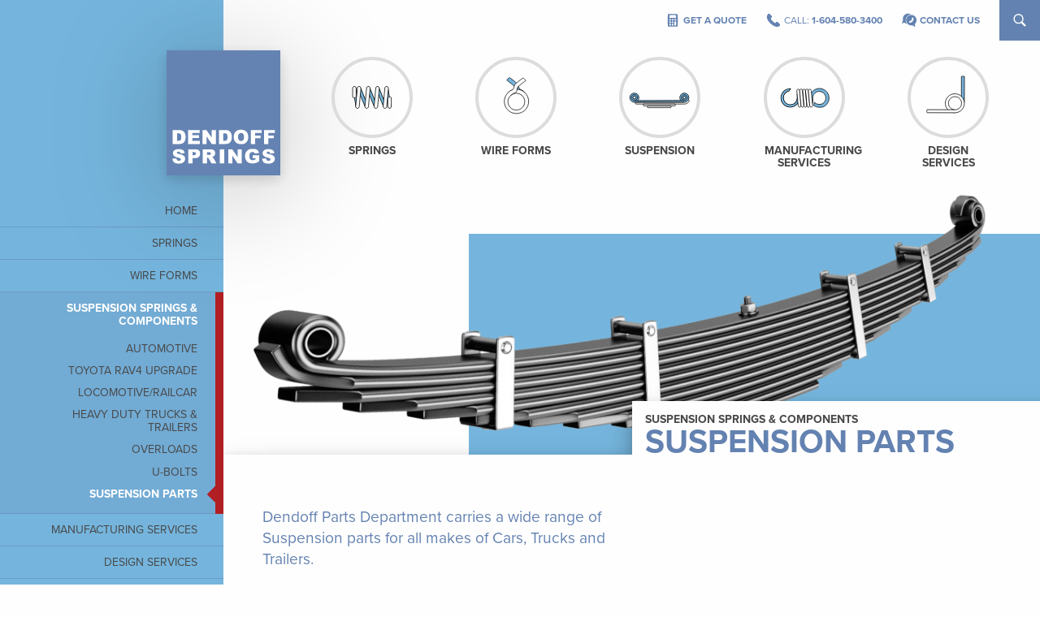

--- FILE ---
content_type: text/html; charset=UTF-8
request_url: https://www.dendoff.com/suspension-components/suspension-parts/
body_size: 17061
content:
<!doctype html>
<html class="no-js" lang="en-US" itemscope itemtype="http://schema.org/WebSite"
	prefix="og: http://ogp.me/ns#">
<head>
	<meta charset="UTF-8" />
	<meta name="viewport" content="width=device-width, initial-scale=1.0" />
	<meta name="theme-color" content="#6382b1">
	<title>Suspension Parts | Dendoff Springs Ltd.</title>

<!-- The SEO Framework by Sybre Waaijer -->
<link rel="canonical" href="https://www.dendoff.com/suspension-components/suspension-parts/" />
<meta name="description" content="Dendoff Parts Department carries a wide range of Suspension parts for all makes of Cars, Trucks and Trailers." />
<meta property="og:type" content="website" />
<meta property="og:locale" content="en_US" />
<meta property="og:site_name" content="Dendoff Springs Ltd." />
<meta property="og:title" content="Suspension Parts | Dendoff Springs Ltd." />
<meta property="og:description" content="Dendoff Parts Department carries a wide range of Suspension parts for all makes of Cars, Trucks and Trailers." />
<meta property="og:url" content="https://www.dendoff.com/suspension-components/suspension-parts/" />
<meta property="og:image" content="https://www.dendoff.com/wp-content/uploads/2019/06/leaf-spring4.png" />
<meta property="og:image:width" content="2164" />
<meta property="og:image:height" content="722" />
<meta name="twitter:card" content="summary_large_image" />
<meta name="twitter:title" content="Suspension Parts | Dendoff Springs Ltd." />
<meta name="twitter:description" content="Dendoff Parts Department carries a wide range of Suspension parts for all makes of Cars, Trucks and Trailers." />
<meta name="twitter:image" content="https://www.dendoff.com/wp-content/uploads/2019/06/leaf-spring4.png" />
<script type="application/ld+json">{"@context":"https://schema.org","@graph":[{"@type":"WebSite","@id":"https://www.dendoff.com/#/schema/WebSite","url":"https://www.dendoff.com/","name":"Dendoff Springs Ltd.","description":"Over 100 Years of Experience","inLanguage":"en-US","potentialAction":{"@type":"SearchAction","target":{"@type":"EntryPoint","urlTemplate":"https://www.dendoff.com/search/{search_term_string}/"},"query-input":"required name=search_term_string"},"publisher":{"@type":"Organization","@id":"https://www.dendoff.com/#/schema/Organization","name":"Dendoff Springs Ltd.","url":"https://www.dendoff.com/","logo":{"@type":"ImageObject","url":"https://www.dendoff.com/wp-content/uploads/2019/06/cropped-Dendoff_favicon_4.png","contentUrl":"https://www.dendoff.com/wp-content/uploads/2019/06/cropped-Dendoff_favicon_4.png","width":512,"height":512}}},{"@type":"WebPage","@id":"https://www.dendoff.com/suspension-components/suspension-parts/","url":"https://www.dendoff.com/suspension-components/suspension-parts/","name":"Suspension Parts | Dendoff Springs Ltd.","description":"Dendoff Parts Department carries a wide range of Suspension parts for all makes of Cars, Trucks and Trailers.","inLanguage":"en-US","isPartOf":{"@id":"https://www.dendoff.com/#/schema/WebSite"},"breadcrumb":{"@type":"BreadcrumbList","@id":"https://www.dendoff.com/#/schema/BreadcrumbList","itemListElement":[{"@type":"ListItem","position":1,"item":"https://www.dendoff.com/","name":"Dendoff Springs Ltd."},{"@type":"ListItem","position":2,"item":"https://www.dendoff.com/suspension-components/","name":"Suspension Springs & Components"},{"@type":"ListItem","position":3,"name":"Suspension Parts"}]},"potentialAction":{"@type":"ReadAction","target":"https://www.dendoff.com/suspension-components/suspension-parts/"}}]}</script>
<!-- / The SEO Framework by Sybre Waaijer | 5.26ms meta | 2.91ms boot -->

<link rel='dns-prefetch' href='//ajax.googleapis.com' />
<link rel='dns-prefetch' href='//unpkg.com' />
<style id='wp-img-auto-sizes-contain-inline-css' type='text/css'>
img:is([sizes=auto i],[sizes^="auto," i]){contain-intrinsic-size:3000px 1500px}
/*# sourceURL=wp-img-auto-sizes-contain-inline-css */
</style>
<link rel='stylesheet' id='hny-cookie-consent-css' href='https://www.dendoff.com/wp-content/plugins/hny-cookie-consent/dist/styles/main-91181f7e425b8d336ffec6dfed6f4cac.css?ver=6.9'  media='all' />
<style id='classic-theme-styles-inline-css' type='text/css'>
/*! This file is auto-generated */
.wp-block-button__link{color:#fff;background-color:#32373c;border-radius:9999px;box-shadow:none;text-decoration:none;padding:calc(.667em + 2px) calc(1.333em + 2px);font-size:1.125em}.wp-block-file__button{background:#32373c;color:#fff;text-decoration:none}
/*# sourceURL=/wp-includes/css/classic-themes.min.css */
</style>
<link rel='stylesheet' id='styles-css' href='https://www.dendoff.com/wp-content/themes/dendoff/dist/styles/main-0fab9fb4c2eb4f17ae5a04f0508b1157.css?ver=6.9'  media='all' />
<link rel='stylesheet' id='aos-css' href='https://unpkg.com/aos@3.0.0-beta.6/dist/aos.css?ver=6.9'  media='all' />
<script  src="https://ajax.googleapis.com/ajax/libs/jquery/3.2.1/jquery.min.js?ver=6.9" id="jquery-js"></script>
<link rel="https://api.w.org/" href="https://www.dendoff.com/wp-json/" /><link rel="alternate" title="JSON" type="application/json" href="https://www.dendoff.com/wp-json/wp/v2/pages/1935" /><!-- Google Tag Manager -->
<script>(function(w,d,s,l,i){w[l]=w[l]||[];w[l].push({'gtm.start':
new Date().getTime(),event:'gtm.js'});var f=d.getElementsByTagName(s)[0],
j=d.createElement(s),dl=l!='dataLayer'?'&l='+l:'';j.async=true;j.src=
'https://www.googletagmanager.com/gtm.js?id='+i+dl;f.parentNode.insertBefore(j,f);
})(window,document,'script','dataLayer','GTM-P5KBVNZ');</script>
<!-- End Google Tag Manager --><link rel="icon" href="https://www.dendoff.com/wp-content/uploads/2019/06/cropped-Dendoff_favicon_4-32x32.png" sizes="32x32" />
<link rel="icon" href="https://www.dendoff.com/wp-content/uploads/2019/06/cropped-Dendoff_favicon_4-192x192.png" sizes="192x192" />
<link rel="apple-touch-icon" href="https://www.dendoff.com/wp-content/uploads/2019/06/cropped-Dendoff_favicon_4-180x180.png" />
<meta name="msapplication-TileImage" content="https://www.dendoff.com/wp-content/uploads/2019/06/cropped-Dendoff_favicon_4-270x270.png" />
<style id='global-styles-inline-css' type='text/css'>
:root{--wp--preset--aspect-ratio--square: 1;--wp--preset--aspect-ratio--4-3: 4/3;--wp--preset--aspect-ratio--3-4: 3/4;--wp--preset--aspect-ratio--3-2: 3/2;--wp--preset--aspect-ratio--2-3: 2/3;--wp--preset--aspect-ratio--16-9: 16/9;--wp--preset--aspect-ratio--9-16: 9/16;--wp--preset--color--black: #000000;--wp--preset--color--cyan-bluish-gray: #abb8c3;--wp--preset--color--white: #ffffff;--wp--preset--color--pale-pink: #f78da7;--wp--preset--color--vivid-red: #cf2e2e;--wp--preset--color--luminous-vivid-orange: #ff6900;--wp--preset--color--luminous-vivid-amber: #fcb900;--wp--preset--color--light-green-cyan: #7bdcb5;--wp--preset--color--vivid-green-cyan: #00d084;--wp--preset--color--pale-cyan-blue: #8ed1fc;--wp--preset--color--vivid-cyan-blue: #0693e3;--wp--preset--color--vivid-purple: #9b51e0;--wp--preset--gradient--vivid-cyan-blue-to-vivid-purple: linear-gradient(135deg,rgb(6,147,227) 0%,rgb(155,81,224) 100%);--wp--preset--gradient--light-green-cyan-to-vivid-green-cyan: linear-gradient(135deg,rgb(122,220,180) 0%,rgb(0,208,130) 100%);--wp--preset--gradient--luminous-vivid-amber-to-luminous-vivid-orange: linear-gradient(135deg,rgb(252,185,0) 0%,rgb(255,105,0) 100%);--wp--preset--gradient--luminous-vivid-orange-to-vivid-red: linear-gradient(135deg,rgb(255,105,0) 0%,rgb(207,46,46) 100%);--wp--preset--gradient--very-light-gray-to-cyan-bluish-gray: linear-gradient(135deg,rgb(238,238,238) 0%,rgb(169,184,195) 100%);--wp--preset--gradient--cool-to-warm-spectrum: linear-gradient(135deg,rgb(74,234,220) 0%,rgb(151,120,209) 20%,rgb(207,42,186) 40%,rgb(238,44,130) 60%,rgb(251,105,98) 80%,rgb(254,248,76) 100%);--wp--preset--gradient--blush-light-purple: linear-gradient(135deg,rgb(255,206,236) 0%,rgb(152,150,240) 100%);--wp--preset--gradient--blush-bordeaux: linear-gradient(135deg,rgb(254,205,165) 0%,rgb(254,45,45) 50%,rgb(107,0,62) 100%);--wp--preset--gradient--luminous-dusk: linear-gradient(135deg,rgb(255,203,112) 0%,rgb(199,81,192) 50%,rgb(65,88,208) 100%);--wp--preset--gradient--pale-ocean: linear-gradient(135deg,rgb(255,245,203) 0%,rgb(182,227,212) 50%,rgb(51,167,181) 100%);--wp--preset--gradient--electric-grass: linear-gradient(135deg,rgb(202,248,128) 0%,rgb(113,206,126) 100%);--wp--preset--gradient--midnight: linear-gradient(135deg,rgb(2,3,129) 0%,rgb(40,116,252) 100%);--wp--preset--font-size--small: 13px;--wp--preset--font-size--medium: 20px;--wp--preset--font-size--large: 36px;--wp--preset--font-size--x-large: 42px;--wp--preset--spacing--20: 0.44rem;--wp--preset--spacing--30: 0.67rem;--wp--preset--spacing--40: 1rem;--wp--preset--spacing--50: 1.5rem;--wp--preset--spacing--60: 2.25rem;--wp--preset--spacing--70: 3.38rem;--wp--preset--spacing--80: 5.06rem;--wp--preset--shadow--natural: 6px 6px 9px rgba(0, 0, 0, 0.2);--wp--preset--shadow--deep: 12px 12px 50px rgba(0, 0, 0, 0.4);--wp--preset--shadow--sharp: 6px 6px 0px rgba(0, 0, 0, 0.2);--wp--preset--shadow--outlined: 6px 6px 0px -3px rgb(255, 255, 255), 6px 6px rgb(0, 0, 0);--wp--preset--shadow--crisp: 6px 6px 0px rgb(0, 0, 0);}:where(.is-layout-flex){gap: 0.5em;}:where(.is-layout-grid){gap: 0.5em;}body .is-layout-flex{display: flex;}.is-layout-flex{flex-wrap: wrap;align-items: center;}.is-layout-flex > :is(*, div){margin: 0;}body .is-layout-grid{display: grid;}.is-layout-grid > :is(*, div){margin: 0;}:where(.wp-block-columns.is-layout-flex){gap: 2em;}:where(.wp-block-columns.is-layout-grid){gap: 2em;}:where(.wp-block-post-template.is-layout-flex){gap: 1.25em;}:where(.wp-block-post-template.is-layout-grid){gap: 1.25em;}.has-black-color{color: var(--wp--preset--color--black) !important;}.has-cyan-bluish-gray-color{color: var(--wp--preset--color--cyan-bluish-gray) !important;}.has-white-color{color: var(--wp--preset--color--white) !important;}.has-pale-pink-color{color: var(--wp--preset--color--pale-pink) !important;}.has-vivid-red-color{color: var(--wp--preset--color--vivid-red) !important;}.has-luminous-vivid-orange-color{color: var(--wp--preset--color--luminous-vivid-orange) !important;}.has-luminous-vivid-amber-color{color: var(--wp--preset--color--luminous-vivid-amber) !important;}.has-light-green-cyan-color{color: var(--wp--preset--color--light-green-cyan) !important;}.has-vivid-green-cyan-color{color: var(--wp--preset--color--vivid-green-cyan) !important;}.has-pale-cyan-blue-color{color: var(--wp--preset--color--pale-cyan-blue) !important;}.has-vivid-cyan-blue-color{color: var(--wp--preset--color--vivid-cyan-blue) !important;}.has-vivid-purple-color{color: var(--wp--preset--color--vivid-purple) !important;}.has-black-background-color{background-color: var(--wp--preset--color--black) !important;}.has-cyan-bluish-gray-background-color{background-color: var(--wp--preset--color--cyan-bluish-gray) !important;}.has-white-background-color{background-color: var(--wp--preset--color--white) !important;}.has-pale-pink-background-color{background-color: var(--wp--preset--color--pale-pink) !important;}.has-vivid-red-background-color{background-color: var(--wp--preset--color--vivid-red) !important;}.has-luminous-vivid-orange-background-color{background-color: var(--wp--preset--color--luminous-vivid-orange) !important;}.has-luminous-vivid-amber-background-color{background-color: var(--wp--preset--color--luminous-vivid-amber) !important;}.has-light-green-cyan-background-color{background-color: var(--wp--preset--color--light-green-cyan) !important;}.has-vivid-green-cyan-background-color{background-color: var(--wp--preset--color--vivid-green-cyan) !important;}.has-pale-cyan-blue-background-color{background-color: var(--wp--preset--color--pale-cyan-blue) !important;}.has-vivid-cyan-blue-background-color{background-color: var(--wp--preset--color--vivid-cyan-blue) !important;}.has-vivid-purple-background-color{background-color: var(--wp--preset--color--vivid-purple) !important;}.has-black-border-color{border-color: var(--wp--preset--color--black) !important;}.has-cyan-bluish-gray-border-color{border-color: var(--wp--preset--color--cyan-bluish-gray) !important;}.has-white-border-color{border-color: var(--wp--preset--color--white) !important;}.has-pale-pink-border-color{border-color: var(--wp--preset--color--pale-pink) !important;}.has-vivid-red-border-color{border-color: var(--wp--preset--color--vivid-red) !important;}.has-luminous-vivid-orange-border-color{border-color: var(--wp--preset--color--luminous-vivid-orange) !important;}.has-luminous-vivid-amber-border-color{border-color: var(--wp--preset--color--luminous-vivid-amber) !important;}.has-light-green-cyan-border-color{border-color: var(--wp--preset--color--light-green-cyan) !important;}.has-vivid-green-cyan-border-color{border-color: var(--wp--preset--color--vivid-green-cyan) !important;}.has-pale-cyan-blue-border-color{border-color: var(--wp--preset--color--pale-cyan-blue) !important;}.has-vivid-cyan-blue-border-color{border-color: var(--wp--preset--color--vivid-cyan-blue) !important;}.has-vivid-purple-border-color{border-color: var(--wp--preset--color--vivid-purple) !important;}.has-vivid-cyan-blue-to-vivid-purple-gradient-background{background: var(--wp--preset--gradient--vivid-cyan-blue-to-vivid-purple) !important;}.has-light-green-cyan-to-vivid-green-cyan-gradient-background{background: var(--wp--preset--gradient--light-green-cyan-to-vivid-green-cyan) !important;}.has-luminous-vivid-amber-to-luminous-vivid-orange-gradient-background{background: var(--wp--preset--gradient--luminous-vivid-amber-to-luminous-vivid-orange) !important;}.has-luminous-vivid-orange-to-vivid-red-gradient-background{background: var(--wp--preset--gradient--luminous-vivid-orange-to-vivid-red) !important;}.has-very-light-gray-to-cyan-bluish-gray-gradient-background{background: var(--wp--preset--gradient--very-light-gray-to-cyan-bluish-gray) !important;}.has-cool-to-warm-spectrum-gradient-background{background: var(--wp--preset--gradient--cool-to-warm-spectrum) !important;}.has-blush-light-purple-gradient-background{background: var(--wp--preset--gradient--blush-light-purple) !important;}.has-blush-bordeaux-gradient-background{background: var(--wp--preset--gradient--blush-bordeaux) !important;}.has-luminous-dusk-gradient-background{background: var(--wp--preset--gradient--luminous-dusk) !important;}.has-pale-ocean-gradient-background{background: var(--wp--preset--gradient--pale-ocean) !important;}.has-electric-grass-gradient-background{background: var(--wp--preset--gradient--electric-grass) !important;}.has-midnight-gradient-background{background: var(--wp--preset--gradient--midnight) !important;}.has-small-font-size{font-size: var(--wp--preset--font-size--small) !important;}.has-medium-font-size{font-size: var(--wp--preset--font-size--medium) !important;}.has-large-font-size{font-size: var(--wp--preset--font-size--large) !important;}.has-x-large-font-size{font-size: var(--wp--preset--font-size--x-large) !important;}
/*# sourceURL=global-styles-inline-css */
</style>
</head>
<body
		class="not-front has-sidebar chrome hny has-hero">
	<div class="off-canvas position-right" id="mobile-nav" data-off-canvas data-transition="overlap">
	<div class="off-canvas__header">
		<a href="https://www.dendoff.com/" rel="home"
			title="Dendoff Springs Ltd." class="logo">
			<div class="svg-container svg-container--logo">
				<img src="https://www.dendoff.com/wp-content/themes/dendoff/dist/images/logo.svg" alt="" />
			</div>
			<span class="u-screen-reader">Dendoff Springs Ltd. - Return to home page</span>
		</a>
		<button class="navburger js-navburger" data-toggle="mobile-nav" aria-label="Open Mobile Nav">
	<span></span>
	<span></span>
	<span></span>
</button>
	</div>
	<div class="off-canvas__container">
		<nav class="mobile-nav"><h2 class="u-screen-reader">Mobile Nav Menu</h2><ul data-drilldown class="mobile-nav__items drilldown js-mobile-nav"><li class="mobile-nav__item"><a href="https://www.dendoff.com/"><span>Home</span></a></li><li class="mobile-nav__item has-children"><a href="https://www.dendoff.com/springs/"><span>Springs</span></a><ul class="nested"><li class="mobile-nav__submenu-item"><a href="https://www.dendoff.com/springs/extension-springs/"><span>Extension Springs</span></a></li><li class="mobile-nav__submenu-item"><a href="https://www.dendoff.com/springs/torsion-springs/"><span>Torsion Springs</span></a></li><li class="mobile-nav__submenu-item"><a href="https://www.dendoff.com/springs/compression-springs/"><span>Compression Springs</span></a></li><li class="mobile-nav__submenu-item"><a href="https://www.dendoff.com/springs/leaf-springs/"><span>Leaf Springs</span></a></li><li class="mobile-nav__submenu-item"><a href="https://www.dendoff.com/springs/specialty-springs/"><span>Specialty Springs</span></a></li><li class="mobile-nav__submenu-item"><a href="https://www.dendoff.com/springs/stocked-springs/"><span>Stocked Springs</span></a></li><li class="mobile-nav__submenu-item"><a href="https://www.dendoff.com/springs/die-springs/"><span>Die Springs</span></a></li></ul></li><li class="mobile-nav__item"><a href="https://www.dendoff.com/wire-forms/"><span>Wire Forms</span></a></li><li class="mobile-nav__item active has-children"><a href="https://www.dendoff.com/suspension-components/automotive/"><span>Suspension Springs &#038; Components</span></a><ul class="nested"><li class="mobile-nav__submenu-item"><a href="https://www.dendoff.com/suspension-components/automotive/"><span>Automotive</span></a></li><li class="mobile-nav__submenu-item"><a href="https://www.dendoff.com/suspension-components/toyota-rav4-suspension-upgrade-coils/"><span>Toyota RAV4 Upgrade</span></a></li><li class="mobile-nav__submenu-item"><a href="https://www.dendoff.com/suspension-components/locomotive-railcar/"><span>Locomotive/Railcar</span></a></li><li class="mobile-nav__submenu-item"><a href="https://www.dendoff.com/suspension-components/heavy-duty-trucks-trailers/"><span>Heavy Duty Trucks &#038; Trailers</span></a></li><li class="mobile-nav__submenu-item"><a href="https://www.dendoff.com/suspension-components/overloads/"><span>Overloads</span></a></li><li class="mobile-nav__submenu-item"><a href="https://www.dendoff.com/suspension-components/u-bolts/"><span>U-Bolts</span></a></li><li class="mobile-nav__submenu-item active"><a href="https://www.dendoff.com/suspension-components/suspension-parts/" aria-current="page"><span>Suspension Parts</span></a></li></ul></li><li class="mobile-nav__item has-children"><a href="https://www.dendoff.com/manufacturing-services/"><span>Manufacturing Services</span></a><ul class="nested"><li class="mobile-nav__submenu-item"><a href="https://www.dendoff.com/manufacturing-services/metal-fabrication/"><span>Metal Fabrication</span></a></li><li class="mobile-nav__submenu-item"><a href="https://www.dendoff.com/manufacturing-services/finishing/"><span>Finishing</span></a></li><li class="mobile-nav__submenu-item"><a href="https://www.dendoff.com/manufacturing-services/testing-analysis/"><span>Testing &#038; Analysis</span></a></li></ul></li><li class="mobile-nav__item"><a href="https://www.dendoff.com/design-services/"><span>Design Services</span></a></li><li class="mobile-nav__item has-children"><a href="https://www.dendoff.com/resources/"><span>Resources</span></a><ul class="nested"><li class="mobile-nav__submenu-item"><a href="https://www.dendoff.com/resources/terminology/"><span>Terminology</span></a></li><li class="mobile-nav__submenu-item"><a href="https://www.dendoff.com/resources/spring-diagrams/"><span>Spring Diagrams</span></a></li><li class="mobile-nav__submenu-item"><a href="https://www.dendoff.com/resources/technical-info/"><span>Technical Info</span></a></li></ul></li><li class="mobile-nav__item"><a href="https://www.dendoff.com/get-a-quote/"><span>Get a Quote</span></a></li><li class="mobile-nav__item has-children"><a href="https://www.dendoff.com/about-us/"><span>About Us</span></a><ul class="nested"><li class="mobile-nav__submenu-item"><a href="https://www.dendoff.com/about-us/who-we-are/"><span>Who We Are</span></a></li><li class="mobile-nav__submenu-item"><a href="https://www.dendoff.com/about-us/history/"><span>History</span></a></li><li class="mobile-nav__submenu-item"><a href="https://www.dendoff.com/about-us/announcements/"><span>Announcements</span></a></li><li class="mobile-nav__submenu-item"><a href="https://www.dendoff.com/about-us/careers/"><span>Careers</span></a></li><li class="mobile-nav__submenu-item"><a href="https://www.dendoff.com/about-us/contact-us/"><span>Contact Us</span></a></li></ul></li>
</ul></nav>	</div>
</div>
	<div class="off-canvas-content" data-off-canvas-content>
		
		
		<header class="l-header" itemscope="itemscope" itemtype="http://schema.org/WPHeader">
			<div class="site-header">
				<div class="site-header__masthead">
					<div class="header-utility">
	<div class="header-utility__item header-utility__item--get-quote">
				<a href="https://www.dendoff.com/get-a-quote/">
			<svg class="hny-svg hny-svg--estimate" aria-hidden="true" role="img"> <use href="#hny-svg-estimate" xlink:href="#hny-svg-estimate"></use> </svg>			<strong>Get a Quote</strong>
		</a>
	</div>
	<div class="header-utility__item header-utility__item--call">
		<a href="tel:16045803400">
			<svg class="hny-svg hny-svg--telephone" aria-hidden="true" role="img"> <use href="#hny-svg-telephone" xlink:href="#hny-svg-telephone"></use> </svg>			<span><span>Call: </span><strong> 1-604-580-3400</strong></span>
		</a>
	</div>
	<div class="header-utility__item header-utility__item--contact">
		<a href="https://www.dendoff.com/about-us/contact-us/">
			<svg class="hny-svg hny-svg--contact" aria-hidden="true" role="img"> <use href="#hny-svg-contact" xlink:href="#hny-svg-contact"></use> </svg>			<strong>Contact Us</strong>
		</a>
	</div>
	<div class="header-utility__item header-utility__item--search">
		 <button class="js-search-toggle">
			<svg class="hny-svg hny-svg--search" aria-hidden="true" role="img"> <use href="#hny-svg-search" xlink:href="#hny-svg-search"></use> </svg>			<svg class="hny-svg hny-svg--cancel" aria-hidden="true" role="img"> <use href="#hny-svg-cancel" xlink:href="#hny-svg-cancel"></use> </svg>			 <span class="u-screen-reader">Open Search</span>
		</button>
	</div>
			<div class="header-utility__search">
			
<div class="site-search">
	<form action="https://www.dendoff.com" id="searchform" method="get" class="site-search__form">
		<label for="s" class="u-screen-reader">Search for:</label>
		<input class="site-search__input" type="text" id="s" name="s" value=""
			   placeholder="What are you looking for?"/>
		<button class="site-search__submit" type="submit" id="searchsubmit"><svg class="hny-svg hny-svg--search" aria-hidden="true" role="img"> <use href="#hny-svg-search" xlink:href="#hny-svg-search"></use> </svg><span class="u-screen-reader">Search</span></button>
	</form>
</div>
		</div>
	</div>
					<div class="masthead">
						<div class="masthead__logo js-reveal" data-origin="top">
							<a href="https://www.dendoff.com/" rel="home"
								title="Dendoff Springs Ltd.">
								<div class="svg-container svg-container--logo">
									<img src="https://www.dendoff.com/wp-content/themes/dendoff/dist/images/logo.svg"
										alt="" />
								</div>
								<span class="u-screen-reader">Dendoff Springs Ltd. - Return to home page</span>
							</a>
						</div>
						<div class="masthead__nav js-reveal">
							<div class="grid-container">
								<button class="navburger js-navburger" data-toggle="mobile-nav" aria-label="Open Mobile Nav">
	<span></span>
	<span></span>
	<span></span>
</button>
								<nav class="primary-nav"><h2 class="u-screen-reader">Primary Nav Menu</h2><ul class="primary-nav__items"><li class="primary-nav__item js-reveal"><a href="https://www.dendoff.com/springs/"><div class="primary-nav__icon"><div><div class="svg-container svg-container--nav-icon"><svg xmlns="http://www.w3.org/2000/svg" viewBox="0 0 144 144"><style>.spring-comp-path-0{fill:#75b5dd}.spring-comp-path-1,.spring-comp-path-2{fill:#fff;stroke:#000;stroke-width:1.44;stroke-miterlimit:10}.spring-comp-path-2{fill:#75b5dd}</style><g class="normal"><path class="spring-comp-path-0" d="M112.6 96.5c-1.7 0-3.1-1.3-3.4-3l-6.7-42.3c-.1-.9.1-1.9.6-2.6.5-.7 1.3-1.2 2.2-1.4h.5c1.6 0 3.1 1.3 3.4 3l6.7 42.3c.3 1.9-.9 3.7-2.8 4h-.5z"/><path d="M105.8 47.9c1.3 0 2.4 1 2.7 2.4l6.7 42.3c.2 1.5-.7 2.9-2.2 3.2h-.4c-1.3 0-2.4-1-2.7-2.4l-6.7-42.3c-.1-.7 0-1.5.5-2.1.4-.6 1-1 1.7-1.1h.4m0-1.4c-.2 0-.4 0-.6.1-2.2.4-3.7 2.5-3.4 4.8l6.7 42.3c.3 2.1 2.1 3.6 4.1 3.6h.6c2.2-.4 3.7-2.5 3.4-4.8L109.8 50c-.3-2.1-2.1-3.5-4-3.5z"/><path class="spring-comp-path-1" d="M108.5 72.6V93c0 2.3 1.8 4.2 4.1 4.2s4.1-1.9 4.1-4.2V72.2s-1.1-1.4-4.3-1.3c-3.2.1-3.9 1.7-3.9 1.7z"/><path class="spring-comp-path-0" d="M37.6 96.5c-1.6 0-3.1-1.3-3.4-3l-6.7-42.3c-.3-1.9.9-3.7 2.8-4h.5c1.7 0 3.1 1.3 3.4 3l6.7 42.3c.1.9-.1 1.9-.6 2.6-.5.7-1.3 1.2-2.2 1.4h-.5z"/><path d="M30.8 47.9c1.3 0 2.4 1 2.7 2.4l6.7 42.3c.1.7 0 1.5-.5 2.1-.4.6-1 1-1.7 1.1h-.4c-1.3 0-2.4-1-2.7-2.4l-6.7-42.3c-.2-1.5.7-2.9 2.2-3.2h.4m0-1.4h-.6c-2.2.4-3.7 2.5-3.4 4.8l6.7 42.3c.3 2.1 2.1 3.6 4.1 3.6.2 0 .4 0 .6-.1 2.2-.4 3.7-2.5 3.4-4.8L34.9 50c-.4-2-2.1-3.5-4.1-3.5z"/><path class="spring-comp-path-0" d="M59 96.2c-1.4 0-2.7-.9-3.2-2.2L38.7 51.8c-.7-1.8.1-3.8 1.8-4.5.4-.2.8-.2 1.2-.2 1.4 0 2.7.9 3.2 2.2L62 91.5c.7 1.8-.1 3.8-1.8 4.5-.4.2-.8.2-1.2.2z"/><path d="M41.7 47.8c1.1 0 2.1.7 2.5 1.8l17.1 42.2c.6 1.4-.1 3-1.4 3.6-.3.1-.6.2-1 .2-1.1 0-2.1-.7-2.5-1.8L39.3 51.6c-.6-1.4.1-3 1.4-3.6.3-.1.7-.2 1-.2m0-1.4c-.5 0-1 .1-1.5.3-2.1.9-3.1 3.3-2.2 5.5l17.1 42.2C55.8 96 57.3 97 59 97c.5 0 1-.1 1.5-.3 2.1-.9 3.1-3.3 2.2-5.5L45.6 49c-.7-1.6-2.3-2.6-3.9-2.6z"/><path class="spring-comp-path-1" d="M33.7 92.9c-.2 2.3 1.4 4.4 3.7 4.6 2.2.2 4.2-1.5 4.5-3.8L45.8 51c.2-2.3-1.4-4.4-3.7-4.6-2.2-.2-4.2 1.5-4.5 3.8l-3.9 42.7z"/><path class="spring-comp-path-0" d="M80.4 96.2c-1.4 0-2.7-.9-3.2-2.2L60.1 51.8c-.7-1.8.1-3.8 1.8-4.5.4-.2.8-.2 1.2-.2 1.4 0 2.7.9 3.2 2.2l17.1 42.2c.7 1.8-.1 3.8-1.8 4.5-.3.2-.7.2-1.2.2z"/><path d="M63.1 47.8c1.1 0 2.1.7 2.5 1.8l17.1 42.2c.6 1.4-.1 3-1.4 3.6-.3.1-.6.2-1 .2-1.1 0-2.1-.7-2.5-1.8l-17-42.2c-.6-1.4.1-3 1.4-3.6.3-.1.6-.2.9-.2m0-1.4c-.5 0-1 .1-1.5.3-2.1.9-3.1 3.3-2.2 5.5l17.1 42.2c.7 1.7 2.2 2.7 3.9 2.7.5 0 1-.1 1.5-.3 2.1-.9 3.1-3.3 2.2-5.5L67 49c-.6-1.6-2.2-2.6-3.9-2.6z"/><path class="spring-comp-path-1" d="M55.2 92.9c-.2 2.3 1.4 4.4 3.7 4.6 2.2.2 4.2-1.5 4.5-3.8L67.3 51c.2-2.3-1.4-4.4-3.7-4.6-2.3-.2-4.2 1.5-4.5 3.8l-3.9 42.7z"/><path class="spring-comp-path-0" d="M101.9 96.2c-1.4 0-2.7-.9-3.2-2.2L81.6 51.8c-.7-1.8.1-3.8 1.8-4.5.4-.2.8-.2 1.2-.2 1.4 0 2.7.9 3.2 2.2l17.1 42.2c.7 1.8-.1 3.8-1.8 4.5-.4.2-.8.2-1.2.2z"/><path d="M84.6 47.8c1.1 0 2.1.7 2.5 1.8l17.1 42.2c.6 1.4-.1 3-1.4 3.6-.3.1-.6.2-1 .2-1.1 0-2.1-.7-2.5-1.8L82.2 51.6c-.6-1.4.1-3 1.4-3.6.4-.1.7-.2 1-.2m0-1.4c-.5 0-1 .1-1.5.3-2.1.8-3.1 3.3-2.2 5.4L98 94.3c.7 1.7 2.2 2.7 3.9 2.7.5 0 1-.1 1.5-.3 2.1-.9 3.1-3.3 2.2-5.5L88.5 49c-.7-1.6-2.3-2.6-3.9-2.6z"/><path class="spring-comp-path-1" d="M97.8 92.9c-.2 2.3 1.4 4.4 3.7 4.6 2.3.2 4.2-1.5 4.5-3.8l3.9-42.7c.2-2.3-1.4-4.4-3.7-4.6-2.2-.2-4.2 1.5-4.5 3.8l-3.9 42.7zm-21.1 0c-.2 2.3 1.4 4.4 3.7 4.6 2.2.2 4.2-1.5 4.5-3.8L88.7 51c.2-2.3-1.4-4.4-3.7-4.6-2.3-.2-4.2 1.5-4.5 3.8l-3.8 42.7zM34.8 71.1V50.7c0-2.3-1.8-4.2-4.1-4.2s-4.1 1.9-4.1 4.2v20.8s1.1 1.4 4.3 1.3c3.2-.1 3.9-1.7 3.9-1.7z"/></g><g class="hover"><path class="spring-comp-path-2" d="M91.9 49.9c-.4-2.3-2.5-3.9-4.7-3.5-2.2.4-3.7 2.5-3.4 4.8l6.7 42.3c.4 2.3 2.5 3.9 4.7 3.5 2.2-.4 3.7-2.5 3.4-4.8l-6.7-42.3z"/><path class="spring-comp-path-1" d="M90.7 72.5v20.4c0 2.3 1.8 4.2 4.1 4.2s4.1-1.9 4.1-4.2V72.1s-1.1-1.4-4.3-1.3c-3.2.1-3.9 1.7-3.9 1.7z"/><path class="spring-comp-path-2" d="M54.6 93.5c.4 2.3 2.5 3.9 4.7 3.5 2.2-.4 3.7-2.5 3.4-4.8L56 49.9c-.4-2.3-2.5-3.9-4.7-3.5-2.2.4-3.7 2.5-3.4 4.8l6.7 42.3z"/><path class="spring-comp-path-1" d="M54.8 92.8c-.2 2.3 1.4 4.4 3.7 4.6 2.2.2 4.2-1.5 4.5-3.8l3.9-42.7c.2-2.3-1.4-4.4-3.7-4.6-2.2-.2-4.2 1.5-4.5 3.8l-3.9 42.7zm8.4 0c-.2 2.3 1.4 4.4 3.7 4.6 2.2.2 4.2-1.5 4.5-3.8l3.9-42.7c.2-2.3-1.4-4.4-3.7-4.6-2.3-.2-4.2 1.5-4.5 3.8l-3.9 42.7zm16.7.1c-.2 2.3 1.4 4.4 3.7 4.6 2.3.2 4.2-1.5 4.5-3.8L92 50.9c.2-2.3-1.4-4.4-3.7-4.6-2.2-.2-4.2 1.5-4.5 3.8l-3.9 42.8z"/><path class="spring-comp-path-1" d="M71.7 92.9c-.2 2.3 1.4 4.4 3.7 4.6 2.2.2 4.2-1.5 4.5-3.8L83.8 51c.2-2.3-1.4-4.4-3.7-4.6-2.3-.2-4.2 1.5-4.5 3.8l-3.9 42.7zm-15.8-22V50.5c0-2.3-1.8-4.2-4.1-4.2s-4.1 1.9-4.1 4.2v20.8s1.1 1.4 4.3 1.3c3.2-.1 3.9-1.7 3.9-1.7z"/></g></svg></div></div></div><div class="primary-nav__label">Springs</div></a></li><li class="primary-nav__item js-reveal"><a href="https://www.dendoff.com/wire-forms/"><div class="primary-nav__icon"><div><div class="svg-container svg-container--nav-icon"><svg xmlns="http://www.w3.org/2000/svg" viewBox="0 0 144 144"><defs><style>.wf-1,.wf-2{fill:#75b5dd;stroke:#000;stroke-miterlimit:10;stroke-width:1.4px}.wf-2{fill:#fff}</style></defs><g class="normal"><path class="wf-1" d="M93.6 61.6c-5.5-6.3-8.9-7-12.1-8.6s-2.4-7.2-5.4-11.6-18.7-15.6-18.7-15.6c-.4-.5-2.3.9-4.1 2.6s-2.6 3.3-2.3 3.7c0 0 15.5 11.6 18.1 14.4s.9 8.6 3.5 11.8 9.3 3.3 14.6 9.6"/><path class="wf-2" d="M52 62.6c-9.8 11.1-9.5 28.1 1.2 38.8s29 11.1 40.1 0c11.1-11.1 11.1-29 0-40.1-11-11-28.7-11-39.9 0l6.3 6.3c7.7-7.1 19.6-7 27.1.5 7.7 7.7 7.6 20.1 0 27.7s-20.1 7.6-27.7 0c-7.4-7.4-7.6-19.2-.8-26.8"/><path class="wf-2" d="M58.3 68.9c5.4-6.3 12-6.4 14.6-9.6s.9-9 3.5-11.8 18.1-14.4 18.1-14.4c.4-.4-.6-2.1-2.3-3.7s-3.7-3.2-4.1-2.6c0 0-15.7 11.3-18.7 15.6S68.5 51.8 64 54s-6.7 2.3-12.1 8.6"/></g><g class="hover"><path class="wf-1" d="M74.8 53.2c-8.3-.7-11.3 1.2-14.7 2.4s-6.8-3.5-12-4.5-24.3 2-24.3 2c-.6-.1-1 2.3-1.1 4.7s.5 4.2 1 4.2c0 0 19.2-2.6 23-2.4 3.8.2 6.7 5.5 10.8 6s8.9-4.1 17.2-3.4"/><path class="wf-2" d="M93.2 61.4c-11-11-28.7-11-39.9 0l-1.4 1.4c-9.9 11.1-9.5 28.1 1.2 38.8s29 11.1 40.1 0c11.1-11.1 11.1-29 0-40.1zm-6.5 34.4c-7.7 7.7-20.1 7.6-27.7 0-7.4-7.4-7.6-19.2-.8-26.8l1.4-1.4c7.7-7.1 19.6-7 27.1.5s7.6 20.1 0 27.7z"/><path class="wf-2" d="M70.9 62.5c8.3-.7 13.6 3.6 17.8 3.1s6.9-5.8 10.8-6c3.8-.2 23 2.4 23 2.4.5 0 1-1.9 1-4.2s-.4-4.9-1.1-4.7c0 0-19.1-3-24.3-2-5.2 1-7.3 6.1-12 4.5s-7.6-3.1-15.9-2.4"/></g></svg></div></div></div><div class="primary-nav__label">Wire Forms</div></a></li><li class="primary-nav__item js-reveal"><a href="https://www.dendoff.com/suspension-components/automotive/"><div class="primary-nav__icon"><div><div class="svg-container svg-container--nav-icon"><svg xmlns="http://www.w3.org/2000/svg" viewBox="0 0 144 144"><style>.leaf-spring-path-0{fill:#75b5dd;stroke:#000;stroke-width:1.44;stroke-miterlimit:10}.leaf-spring-path-1{fill:#75b5dd}.leaf-spring-path-3,.leaf-spring-path-6{fill:#fff;stroke:#000;stroke-width:1.44;stroke-miterlimit:10}.leaf-spring-path-6{fill:none}</style><g class="normal"><path class="leaf-spring-path-0" d="M129.4 61.9c-5.9 0-10.6 4.8-10.6 10.6 0 2.4.8 4.5 2 6.3l8.6 4.5c5.9 0 10.6-4.9 10.6-10.8s-4.7-10.6-10.6-10.6zm.2 13.8c-1.8 0-3.2-1.3-3.2-3s1.1-3.4 3.2-3.4 3.3 1.5 3.3 3.5c-.1 1.2-1.3 2.9-3.3 2.9zM12.8 61.9c-5.9 0-10.6 4.8-10.6 10.6 0 5.9 4.8 10.8 10.6 10.8l8.2-4c1.5-1.9 2.4-4.2 2.4-6.8 0-5.9-4.7-10.6-10.6-10.6zm.1 14c-2 0-3.5-1.4-3.5-3.3s1.2-3.7 3.5-3.7 3.6 1.6 3.6 3.8c0 1.4-1.4 3.2-3.6 3.2z"/><path class="leaf-spring-path-1" d="M131.9 83.1l-119.2.3v-4.5h116.4z"/><path class="leaf-spring-path-3" d="M126.6 83.1H16.1c-.3 0-.6.9-.6 2.2 0 1.2.3 2.1.6 2.1h110.4s4.7.1 6.6-.5c2.1-.7 4.9-2.2 6.7-4.7.9-1.3 1.3-2.3 1.3-2.3s-.5-.6-1.3-1-1.9-.5-1.9-.5-1.5 2-2.5 2.8c-1.9 1.4-3.3 1.8-4.5 2-1.4 0-4.3-.1-4.3-.1"/><path class="leaf-spring-path-3" d="M34.1 87.3c-.3 0-.6.9-.6 2.2 0 1.2.3 2.1.6 2.1h73.7c.3 0 .6-.9.6-2.1 0-1.2-.2-2.2-.6-2.1H34.1zm9.7 4.3c-.3 0-.6.9-.6 2.2 0 1.2.3 2.1.6 2.1h54c.3 0 .6-.9.6-2.1 0-1.2-.2-2.2-.6-2.1h-54zm85.4-12.8c-2.9 0-114.5.6-116.1.6m-.5 3.9s113.5-.1 116.4-.1"/><path class="leaf-spring-path-0" d="M12.9 65.5c-3.9 0-7.1 3.1-7.1 6.9 0 3.8 3.2 7 7.1 7 3.9 0 7.1-3.2 7.1-7s-3.2-6.9-7.1-6.9zm0 10.4c-2 0-3.5-1.4-3.5-3.3s1.2-3.7 3.5-3.7 3.6 1.6 3.6 3.8c0 1.4-1.4 3.2-3.6 3.2z"/><path d="M129.3 65.7c-3.6 0-6.4 3.1-6.4 6.7 0 3.5 2.9 6.5 6.5 6.5 4 0 6.9-3 6.9-6.5 0-3.6-3-6.7-7-6.7zm.3 10c-1.8 0-3.2-1.3-3.2-3s1.1-3.4 3.2-3.4 3.3 1.5 3.3 3.5c-.1 1.2-1.3 2.9-3.3 2.9z" fill="#75b5dd" stroke="#000" stroke-width="1.506" stroke-miterlimit="10"/></g><g class="hover"><path class="leaf-spring-path-0" d="M123.2 40.4c-5.9 0-10.6 4.8-10.6 10.6 0 4.5 2.8 8.4 6.7 10l7.3.4c4.1-1.9 7.3-5.7 7.3-10.4-.1-5.9-4.8-10.6-10.7-10.6zm.8 13.7c-2.1.3-3.7-1.3-3.9-2.6-.3-2.1.7-3.8 3-4.1 2.2-.3 3.7 1.2 3.9 3.1.3 1.8-1.1 3.4-3 3.6z"/><path class="leaf-spring-path-1" d="M11.6 58.3S35.9 72 42.1 74.7c6.2 2.7 23.8 9.2 29.7 8.5s23.3-5 34.7-10.8c11.4-5.8 20.9-11.7 20.9-11.7l-6.1-1.5S99.2 73.1 87.5 76c-11.7 3-12.4 3-16.1 3.1s-20.7-3.8-29.8-8.8c-9.1-5-20.8-10.9-20.8-10.9l-9.2-1.1z"/><path class="leaf-spring-path-3" d="M126.6 83H16.1c-.3 0-.6.9-.6 2.2 0 1.2.3 2.1.6 2.1h110.4s4.7.1 6.6-.5c2.1-.7 4.9-2.2 6.7-4.7.9-1.3 1.3-2.3 1.3-2.3s-.5-.6-1.3-1-1.8-.4-1.8-.4-1.6 2-2.6 2.7c-1.9 1.4-3.3 1.8-4.5 2-1.4 0-4.3-.1-4.3-.1"/><path class="leaf-spring-path-3" d="M34.1 87.2c-.3 0-.6.9-.6 2.2 0 1.2.3 2.1.6 2.1h73.7c.3 0 .6-.9.6-2.1 0-1.2-.2-2.2-.6-2.1H34.1zm9.7 4.3c-.3 0-.6.9-.6 2.2 0 1.2.3 2.1.6 2.1h54c.3 0 .6-.9.6-2.1 0-1.2-.2-2.2-.6-2.1h-54z"/><path class="leaf-spring-path-0" d="M23.1 61c4.4-1.3 7-5.2 7-10 0-5.9-4.8-10.6-10.6-10.6S8.9 45.1 8.9 51c0 4.2 2.5 8 6.1 9.7m4.5-16.1c3.8 0 6.6 3 6.6 6.4 0 3.4-2.8 6.2-6.6 6.2-3.4 0-6.2-2.9-6.2-6.2.1-3.4 2.8-6.4 6.2-6.4z"/><path class="leaf-spring-path-6" d="M128.2 60.4S92.6 82.6 71.8 83.2C51 82.7 14.7 60.6 14.7 60.6"/><path class="leaf-spring-path-6" d="M17 57.3c2.2 1.4 35.6 21.8 54.8 21.8 19.4 0 51.8-20.7 53.3-21.6"/><path class="leaf-spring-path-0" d="M19.6 57.9c3.9 0 7.1-3.2 7.1-7S23.5 44 19.6 44c-3.9 0-7.1 3.1-7.1 6.9 0 3.8 3.2 7 7.1 7zm0-10.5c2.3 0 3.6 1.6 3.6 3.8 0 1.4-1.4 3.2-3.6 3.2-2 0-3.5-1.4-3.5-3.3 0-2 1.2-3.7 3.5-3.7zM130.5 50c-.5-3.7-4-6.2-7.9-5.7-3.8.5-6.5 3.9-6 7.6.5 3.7 4 6.3 7.9 5.8 3.8-.5 6.5-4 6-7.7zm-6.5 4.1c-2.1.3-3.7-1.3-3.9-2.6-.3-2.1.7-3.8 3-4.1 2.2-.3 3.7 1.2 3.9 3.1.3 1.8-1.1 3.4-3 3.6z"/></g></svg></div></div></div><div class="primary-nav__label">Suspension</div></a></li><li class="primary-nav__item js-reveal"><a href="https://www.dendoff.com/manufacturing-services/"><div class="primary-nav__icon"><div><div class="svg-container svg-container--nav-icon"><svg xmlns="http://www.w3.org/2000/svg" viewBox="0 0 144 144"><style>.extension-spring-path-0{fill:#75b5dd}.extension-spring-path-1,.extension-spring-path-2{fill:#fff;stroke:#000;stroke-width:1.44;stroke-miterlimit:10}.extension-spring-path-2{fill:#75b5dd}</style><g class="normal"><path class="extension-spring-path-0" d="M38.8 94.6c-11.9 0-21.5-9.6-21.5-21.5s9.6-21.5 21.5-21.5h1.1l-3.7 5.5c-7.6 1.4-13.1 8-13.1 15.8 0 8.9 7.2 16.1 16.1 16.1 12.6 0 16-10.7 16-16.3 0-2.6.2-10.4.7-14.1 3 3.4 4.4 8 4.4 14.5 0 11.9-9.6 21.5-21.5 21.5z"/><path d="M38.6 52.3l-2.8 4.1C28 58 22.4 64.8 22.4 72.8c0 9.3 7.5 16.8 16.8 16.8 13.2 0 16.7-11.1 16.7-17 0-2 .2-8.2.5-12.3 2.2 3.1 3.2 7.2 3.2 12.7 0 11.5-9.3 20.8-20.8 20.8-11.5.1-20.8-9.2-20.8-20.7 0-11.4 9.2-20.6 20.6-20.8m.2-1.4c-12.3 0-22.2 9.9-22.2 22.2 0 12.3 9.9 22.2 22.2 22.2 12.3 0 22.2-9.9 22.2-22.2 0-5.9-1.1-11.4-4.9-15.3l-.2-1.7s0-.6-.1-.6-.2.4-.5 2c-.6 3.3-.9 12.6-.9 15.1 0 1.8-.9 15.6-15.2 15.6-8.5 0-15.3-6.9-15.3-15.3 0-7.6 5.5-13.9 12.8-15.1l4.5-6.8c-.8-.1-1.6-.1-2.4-.1z"/><path class="extension-spring-path-2" d="M83.7 80s5.5 9.9 6.8 6.7c3.4-8-1.1-13 2.6-20.5.5-1 8.4-13.2 21-6.2 7.4 4.1 10.2 13.6 5.9 21-6.8 11.7-21.9 7.1-24.5 2.1L94 91c.7 1.2 22.2 11.7 32.6-6.7 6.1-10.7 2.2-24.3-8.6-30.3s-24.3-2.2-30.3 8.6c-2.9 5.2-4.6 10.5-3.2 15.8l-.8 1.6z"/><path class="extension-spring-path-1" d="M64.3 90.8c.2 1.9-1.2 3.6-3 3.8-1.8.2-3.5-1.2-3.7-3.1l-3.2-34.9c-.2-1.9 1.2-3.6 3-3.8 1.8-.2 3.5 1.2 3.7 3.1l3.2 34.9z"/><path class="extension-spring-path-1" d="M70.9 90.8c.2 1.9-1.2 3.6-3 3.8-1.8.2-3.5-1.2-3.7-3.1L61 56.4c-.2-1.9 1.2-3.6 3-3.8 1.8-.2 3.5 1.2 3.7 3.1l3.2 35.1zm6.8 0c.2 1.9-1.2 3.6-3 3.8-1.8.2-3.5-1.2-3.7-3.1l-3.2-34.9c-.2-1.9 1.2-3.6 3-3.8 1.8-.2 3.5 1.2 3.7 3.1l3.2 34.9zm6.8 0c.2 1.9-1.2 3.6-3 3.8-1.8.2-3.5-1.2-3.7-3.1l-3.2-34.9c-.2-1.9 1.2-3.6 3-3.8 1.8-.2 3.5 1.2 3.7 3.1l3.2 34.9z"/><path class="extension-spring-path-1" d="M91.2 90.8c.2 1.9-1.2 3.6-3 3.8-1.8.2-3.5-1.2-3.7-3.1l-3.2-34.9c-.2-1.9 1.2-3.6 3-3.8 1.8-.2 3.5 1.2 3.7 3.1l3.2 34.9z"/></g><g class="hover"><path class="extension-spring-path-0" d="M24.6 95C12.7 95 3.1 85.3 3.1 73.5 3.1 61.6 12.7 52 24.6 52h1.1L22 57.5c-7.6 1.4-13.1 8-13.1 15.8 0 8.9 7.2 16.1 16.1 16.1 12.6 0 16-10.7 16-16.3 0-2.6.2-10.4.7-14.1 3 3.4 4.4 8 4.4 14.5 0 11.8-9.7 21.5-21.5 21.5z"/><path d="M24.3 52.7l-2.8 4.1c-7.8 1.6-13.4 8.4-13.4 16.4C8.2 82.5 15.7 90 25 90c13.2 0 16.7-11.1 16.7-17 0-2 .2-8.2.5-12.3 2.2 3.1 3.2 7.2 3.2 12.7 0 11.5-9.3 20.8-20.8 20.8S3.8 84.9 3.8 73.4c0-11.3 9.2-20.6 20.5-20.7m.3-1.5c-12.3 0-22.2 9.9-22.2 22.2 0 12.3 9.9 22.2 22.2 22.2 12.3 0 22.2-9.9 22.2-22.2 0-5.9-1.1-11.4-4.9-15.3l-.2-1.7s0-.6-.1-.6-.2.4-.5 2c-.6 3.3-.9 12.6-.9 15.1 0 1.8-.9 15.6-15.2 15.6-8.5 0-15.3-6.9-15.3-15.3 0-7.6 5.5-13.9 12.8-15.1l4.5-6.8c-.8 0-1.6-.1-2.4-.1z"/><path class="extension-spring-path-2" d="M98.8 79.7s2.4 10.5 3.8 7.3c3.4-8-1.1-13 2.6-20.5.5-1 8.4-13.2 21-6.2 7.4 4.1 10.2 13.6 5.9 21-6.8 11.7-21.9 7.1-24.5 2.1l-1.6 8c.7 1.2 22.2 11.7 32.6-6.7 6.1-10.7 2.2-24.3-8.6-30.3s-24.3-2.2-30.3 8.6c-2.9 5.2-4.6 10.5-3.2 15.8l2.3.9z"/><path class="extension-spring-path-2" d="M86 91.1c-.3 1.9.9 3.6 2.7 3.7 1.8.2 3.6-1.2 4-3.1L99 57c.3-1.9-.9-3.6-2.7-3.7-1.8-.2-3.6 1.2-4 3.1L86 91.1zm-13.7 0c-.3 1.9.9 3.6 2.7 3.8 1.8.2 3.6-1.2 4-3.1L85.4 57c.3-1.9-.9-3.6-2.7-3.7-1.8-.2-3.6 1.2-4 3.1l-6.4 34.7zm-13.5 0c-.3 1.9.9 3.6 2.7 3.7 1.8.2 3.6-1.2 4-3.1L71.8 57c.3-1.9-.9-3.6-2.7-3.7-1.8-.2-3.6 1.2-4 3.1l-6.3 34.7zm-13 0c-.3 1.9.9 3.6 2.7 3.7 1.8.2 3.6-1.2 4-3.1l6.4-34.8c.3-1.9-.9-3.6-2.7-3.7-1.8-.2-3.6 1.2-4 3.1l-6.4 34.8z"/><path class="extension-spring-path-1" d="M51.6 91.1c.3 1.9-1 3.6-2.8 3.8-1.8.2-3.5-1.2-3.8-3.1l-5.2-35c-.3-1.9 1-3.6 2.8-3.8 1.8-.2 3.5 1.2 3.8 3.1l5.2 35zm13.1 0c.3 1.9-1 3.6-2.8 3.8-1.8.2-3.5-1.2-3.8-3.1l-5.2-35c-.3-1.9 1-3.6 2.8-3.8 1.8-.2 3.5 1.2 3.8 3.1l5.2 35zm13.5 0c.3 1.9-.9 3.6-2.7 3.7-1.8.2-3.6-1.2-3.9-3.1l-6-34.9c-.3-1.9.9-3.6 2.7-3.7 1.8-.2 3.6 1.2 3.9 3.1l6 34.9zm13.6 0c.3 1.9-.9 3.6-2.7 3.7-1.8.2-3.6-1.2-3.9-3.1l-6-34.9c-.3-1.9.9-3.6 2.7-3.7 1.8-.2 3.6 1.2 3.9 3.1l6 34.9zm12.9 0c.3 1.9-1 3.6-2.8 3.8-1.8.2-3.5-1.2-3.8-3.1l-5.2-35c-.3-1.9 1-3.6 2.8-3.8 1.8-.2 3.5 1.2 3.8 3.1l5.2 35z"/></g></svg></div></div></div><div class="primary-nav__label">Manufacturing Services</div></a></li><li class="primary-nav__item js-reveal"><a href="https://www.dendoff.com/design-services/"><div class="primary-nav__icon"><div><div class="svg-container svg-container--nav-icon"><svg xmlns="http://www.w3.org/2000/svg" viewBox="0 0 144 144"><style>.st1,.st2{fill:#fff;stroke:#000;stroke-width:1.44;stroke-miterlimit:10}.st2{fill:#75b5dd}</style><g class="normal"><path class="st2" d="M109.7 83.3l.2-60c0-.4-1.5-.8-3.3-.8-1.8 0-3.8.3-3.7.8l-.1 51.9"/><path class="st1" d="M88.9 107.8c11.6-.7 20.8-10.3 20.8-22.1 0-12.3-9.9-22.2-22.2-22.2s-22.2 9.9-22.2 22.2c0 12.2 9.8 22 22 22.1v-7c-8.2-.3-14.7-7-14.7-15.3 0-8.5 6.9-15.3 15.3-15.3 8.5 0 15.3 6.9 15.3 15.3 0 8.2-6.4 14.8-14.4 15.3"/><path class="st1" d="M88.9 100.8l-65.9-.2c-.4 0-.8 1.5-.8 3.3 0 1.9.3 3.8.8 3.7l65.9.2"/></g><g class="hover"><path class="st2" d="M96.4 65.3L34.5 40.8c-.4-.2-1.3 1.1-2 2.8-.7 1.7-1.1 3.6-.6 3.8l48.2 19.2"/><path class="st1" d="M88.9 107.7c11.6-.7 20.8-10.3 20.8-22.1 0-12.3-9.9-22.2-22.2-22.2s-22.2 9.9-22.2 22.2c0 12.2 9.8 22 22 22.1v-7c-8.2-.3-14.7-7-14.7-15.3 0-8.5 6.9-15.3 15.3-15.3 8.5 0 15.3 6.9 15.3 15.3 0 8.2-6.4 14.8-14.4 15.3"/><path class="st1" d="M88.9 100.7l-65.9-.2c-.4 0-.8 1.5-.8 3.3 0 1.9.3 3.8.8 3.7l65.9.2"/></g></svg></div></div></div><div class="primary-nav__label">Design Services</div></a></li>
</ul></nav>							</div>
						</div>
					</div>
				</div>
			</div>
		</header>

		<div class="l-content">
			
<div class="l-sidebar">
	<div class="l-sidebar__module l-sidebar__module--top">
	<nav class="secondary-nav"><h2 class="u-screen-reader">Secondary Nav Menu</h2><ul class="secondary-nav__items js-secondary-nav"><li class="secondary-nav__item"><a href="https://www.dendoff.com/"><span>Home</span></a></li><li class="secondary-nav__item has-children"><a href="https://www.dendoff.com/springs/"><span>Springs</span></a><ul class="secondary-nav__submenu submenu"><li class="secondary-nav__submenu-item"><a href="https://www.dendoff.com/springs/extension-springs/"><span>Extension Springs</span></a></li><li class="secondary-nav__submenu-item"><a href="https://www.dendoff.com/springs/torsion-springs/"><span>Torsion Springs</span></a></li><li class="secondary-nav__submenu-item"><a href="https://www.dendoff.com/springs/compression-springs/"><span>Compression Springs</span></a></li><li class="secondary-nav__submenu-item"><a href="https://www.dendoff.com/springs/leaf-springs/"><span>Leaf Springs</span></a></li><li class="secondary-nav__submenu-item"><a href="https://www.dendoff.com/springs/specialty-springs/"><span>Specialty Springs</span></a></li><li class="secondary-nav__submenu-item"><a href="https://www.dendoff.com/springs/stocked-springs/"><span>Stocked Springs</span></a></li><li class="secondary-nav__submenu-item"><a href="https://www.dendoff.com/springs/die-springs/"><span>Die Springs</span></a></li></ul></li><li class="secondary-nav__item"><a href="https://www.dendoff.com/wire-forms/"><span>Wire Forms</span></a></li><li class="secondary-nav__item active has-children"><a href="https://www.dendoff.com/suspension-components/automotive/"><span>Suspension Springs &#038; Components</span></a><ul class="secondary-nav__submenu submenu"><li class="secondary-nav__submenu-item"><a href="https://www.dendoff.com/suspension-components/automotive/"><span>Automotive</span></a></li><li class="secondary-nav__submenu-item"><a href="https://www.dendoff.com/suspension-components/toyota-rav4-suspension-upgrade-coils/"><span>Toyota RAV4 Upgrade</span></a></li><li class="secondary-nav__submenu-item"><a href="https://www.dendoff.com/suspension-components/locomotive-railcar/"><span>Locomotive/Railcar</span></a></li><li class="secondary-nav__submenu-item"><a href="https://www.dendoff.com/suspension-components/heavy-duty-trucks-trailers/"><span>Heavy Duty Trucks &#038; Trailers</span></a></li><li class="secondary-nav__submenu-item"><a href="https://www.dendoff.com/suspension-components/overloads/"><span>Overloads</span></a></li><li class="secondary-nav__submenu-item"><a href="https://www.dendoff.com/suspension-components/u-bolts/"><span>U-Bolts</span></a></li><li class="secondary-nav__submenu-item active"><a href="https://www.dendoff.com/suspension-components/suspension-parts/" aria-current="page"><span>Suspension Parts</span></a></li></ul></li><li class="secondary-nav__item has-children"><a href="https://www.dendoff.com/manufacturing-services/"><span>Manufacturing Services</span></a><ul class="secondary-nav__submenu submenu"><li class="secondary-nav__submenu-item"><a href="https://www.dendoff.com/manufacturing-services/metal-fabrication/"><span>Metal Fabrication</span></a></li><li class="secondary-nav__submenu-item"><a href="https://www.dendoff.com/manufacturing-services/finishing/"><span>Finishing</span></a></li><li class="secondary-nav__submenu-item"><a href="https://www.dendoff.com/manufacturing-services/testing-analysis/"><span>Testing &#038; Analysis</span></a></li></ul></li><li class="secondary-nav__item"><a href="https://www.dendoff.com/design-services/"><span>Design Services</span></a></li><li class="secondary-nav__item has-children"><a href="https://www.dendoff.com/resources/"><span>Resources</span></a><ul class="secondary-nav__submenu submenu"><li class="secondary-nav__submenu-item"><a href="https://www.dendoff.com/resources/terminology/"><span>Terminology</span></a></li><li class="secondary-nav__submenu-item"><a href="https://www.dendoff.com/resources/spring-diagrams/"><span>Spring Diagrams</span></a></li><li class="secondary-nav__submenu-item"><a href="https://www.dendoff.com/resources/technical-info/"><span>Technical Info</span></a></li></ul></li><li class="secondary-nav__item"><a href="https://www.dendoff.com/get-a-quote/"><span>Get a Quote</span></a></li><li class="secondary-nav__item has-children"><a href="https://www.dendoff.com/about-us/"><span>About Us</span></a><ul class="secondary-nav__submenu submenu"><li class="secondary-nav__submenu-item"><a href="https://www.dendoff.com/about-us/who-we-are/"><span>Who We Are</span></a></li><li class="secondary-nav__submenu-item"><a href="https://www.dendoff.com/about-us/history/"><span>History</span></a></li><li class="secondary-nav__submenu-item"><a href="https://www.dendoff.com/about-us/announcements/"><span>Announcements</span></a></li><li class="secondary-nav__submenu-item"><a href="https://www.dendoff.com/about-us/careers/"><span>Careers</span></a></li><li class="secondary-nav__submenu-item"><a href="https://www.dendoff.com/about-us/contact-us/"><span>Contact Us</span></a></li></ul></li>
</ul></nav></div>
</div>
			<main class="l-main" itemprop="mainEntity" itemscope="itemscope"
				itemtype="http://schema.org/Blog">
				<h2 class="u-screen-reader">Main content</h2>
				
<div class="l-page-header">
	<div class="l-hero">
		<div class="hero js-in-view">
							<div class="hero__underlay hero__underlay--blue"></div>
				<div class="hero__title">
					
<div class="page-title">
			<h2 class="page-title__subheading">
			Suspension Springs &#038; Components		</h2>
		<h1 class="page-title__heading">
		Suspension Parts	</h1>
</div>
				</div>
				<div class="hero__image"
					style="background-image: url('https://www.dendoff.com/wp-content/uploads/2019/06/leaf-spring4.png');">
				</div>
						</div>
	</div>
</div>
				<div class="l-primary">
					
<div class="content-blocks">
	
<section class="l-content-block l-content-block--no-bg l-content-block--has-media l-content-block--media-right">
			<div class="l-container">
			<div class="grid-container">
								<div class="section__content">
					<div
						class="content-block__layout content-block__layout--two-column">
						<div class="grid-x grid-padding-x">
							
	<div class="small-12 cell cell--flex medium-6 align-self-middle">
		<div
			class="content-block__column">
			
<div class="content-block__modules">
	
			<div
			class="content-block__module content-block__module--content">
				<div class="wysiwyg js-reveal">
		<p class="lead">Dendoff Parts Department carries a wide range of Suspension parts for all makes of Cars, Trucks and Trailers.</p>
<ul>
<li>Frame Hangers, Pins, Bushings and Hangers</li>
<li>Spring Pins, Bushings and Shackles</li>
<li>Hendrickson Leaf Springs and Parts</li>
<li>U-Bolt Kits and Body Mounting Kits</li>
<li>U-Bolts – Grade 5 and Grade 8 Round, Semi-Round and Square top 3/8 ” to 1-1/2″ Diameter Rod</li>
<li>Trailer King Pins</li>
<li>Brake Drums, Chambers, Hardware Kits, S-Cams, Slack Adjusters &amp; Shoes</li>
</ul>
	</div>
		</div>
				<div
			class="content-block__module content-block__module--button">
			
	<a href="https://www.dendoff.com/get-a-quote/parts-request/" title="Suspension Parts" class="button medium hollow js-reveal button--has-icon" data-origin="right">
		<div class="button__content">
			<div class="button__titles">
				<svg class="hny-svg hny-svg--estimate" aria-hidden="true" role="img"> <use href="#hny-svg-estimate" xlink:href="#hny-svg-estimate"></use> </svg>			<span>
			Suspension Parts				
									<span>Quote Request</span>
						</span>
			</div>
		</div>
	</a>
			</div>
		</div>
		</div>
	</div>
		<div class="small-12 cell cell--flex medium-6 align-self-middle">
		<div
			class="content-block__column">
			
<div class="content-block__modules">
	
			<div
			class="content-block__module content-block__module--photo">
				<figure class="photo js-reveal">
		<img class="photo__image" src="https://www.dendoff.com/wp-content/uploads/2019/06/leafs-close-crop.png"
			alt="" />
	</figure>
			</div>
		</div>
		</div>
	</div>
							</div>
					</div>
				</div>
			</div>
		</div>
	</section>

<section class="l-content-block l-content-block--no-bg l-content-block--has-media l-content-block--media-left">
			<div class="l-container">
			<div class="grid-container">
								<div class="section__content">
					<div
						class="content-block__layout content-block__layout--two-column">
						<div class="grid-x grid-padding-x">
							
	<div class="small-12 cell cell--flex medium-6 align-self-middle">
		<div
			class="content-block__column">
			
<div class="content-block__modules">
	
			<div
			class="content-block__module content-block__module--photo">
				<figure class="photo js-reveal">
		<img class="photo__image photo__image--auto" src="https://www.dendoff.com/wp-content/uploads/2019/07/Firestone-2019-2299-1440x759.png"
			alt="" />
	</figure>
			</div>
		</div>
		</div>
	</div>
		<div class="small-12 cell cell--flex medium-6 align-self-middle">
		<div
			class="content-block__column">
			
<div class="content-block__modules">
	
			<div
			class="content-block__module content-block__module--content">
				<div class="wysiwyg js-reveal">
		<ul>
<li>Air Springs, Air Bags: Firestone and Good-Year air springs and airbags for Pickups and Class 8 Highway trucks</li>
<li>Walking Beam Bushing Kits</li>
<li>Shock Absorbers: Monroe</li>
<li>Body Lift Kits</li>
<li>Suspension Lift Kits and Parts</li>
<li>Trailer Hitch and Receivers, 5th Wheel Hitches</li>
<li>Helper Springs</li>
<li>Lift Blocks</li>
<li>Trailer Axles – 2000 lbs to 10,000 lbs</li>
<li>Trailer Spring Mounting Hardware &amp; Brakes</li>
</ul>
	</div>
		</div>
		</div>
		</div>
	</div>
							</div>
					</div>
				</div>
			</div>
		</div>
	</section>
</div>
</div>
</main>
</div>

<footer class="l-footer" itemscope="itemscope" itemtype="http://schema.org/WPFooter">
	<div class="site-footer">
					<div class="associations associations--white associations--narrow">
				<div class="grid-container">
						<div class="associations">
		<div class="associations__items">
							<div class="associations__association js-reveal" data-origin="left">

					<a href="http://asminternational.org" target="_blank"						class="associations__anchor">
						<img src="https://www.dendoff.com/wp-content/uploads/2019/04/asm-international-logo-02-480x480.png"
							alt="ASM International" />
					</a>
				</div>
								<div class="associations__association js-reveal" data-origin="left">

					<a href="http://cme-mec.ca" target="_blank"						class="associations__anchor">
						<img src="https://www.dendoff.com/wp-content/uploads/2019/04/canadian-manufacturers-and-exporters-vector-logo-01-01-480x480.png"
							alt="Canadian Manufacturer Exporters" />
					</a>
				</div>
								<div class="associations__association js-reveal" data-origin="left">

					<a href="http://businessinsurrey.com" target="_blank"						class="associations__anchor">
						<img src="https://www.dendoff.com/wp-content/uploads/2019/04/surrey-board-of-trade-logo-03-480x480.png"
							alt="Surrey Board of Trade" />
					</a>
				</div>
								<div class="associations__association js-reveal" data-origin="left">

					<a 						class="associations__anchor">
						<img src="https://www.dendoff.com/wp-content/uploads/2019/05/spring-manufacturers-institute-logo-01-480x480.png"
							alt="Spring Manufacturers Institute, Inc." />
					</a>
				</div>
								<div class="associations__association js-reveal" data-origin="left">

					<a href="http://a-m-c.ca" target="_blank"						class="associations__anchor">
						<img src="https://www.dendoff.com/wp-content/uploads/2019/04/amc-logo-05-480x480.png"
							alt="AMC" />
					</a>
				</div>
						</div>
	</div>
					</div>
			</div>
					<div class="site-footer__wrapper">
			<div class="grid-container">
				<div class="site-footer__footer-content">
					<div class="site-footer__logo-wrap">
						<img src="https://www.dendoff.com/wp-content/themes/dendoff/dist/images/dendoff-logo-footer.png"
							alt="" />
					</div>
					<div class="site-footer__info-items">
						<div class="site-footer__info-item site-footer__info-item--location">
							<div class="site-footer__info-wrap">
								<h3 class="site-footer__heading">Location</h3>
																	<p>12045 Old Yale Road<br>Surrey, BC V3V 3X4</p>
																</div>
						</div>
						<div class="site-footer__info-item site-footer__info-item--hours">
							<div class="site-footer__info-wrap">
								<h3 class="site-footer__heading">Hours</h3>
								<p>7:30 AM - 4:30 PM PST<br>Monday - Friday</p>							</div>
						</div>
						<div class="site-footer__info-item site-footer__info-item--contact">
							<div class="site-footer__info-wrap">
								<h3 class="site-footer__heading">Contact</h3>
								<p><a href="tel:16045803400">1-604-580-3400</a><br>
                                      <a href="/cdn-cgi/l/email-protection#1162707d74625175747f757e77773f727e7c"><span class="__cf_email__" data-cfemail="7f0c1e131a0c3f1b1a111b101919511c1012">[email&#160;protected]</span></a></p>							</div>
						</div>
					</div>
					<div class="site-footer__logo-wrap site-footer__logo-wrap--ISO">
<!--						<img src="--><!--" alt="" />-->
					</div>
				</div>
				<div class="site-footer__legalese">
					<p class="site-footer__legalese-copyright">
						&copy; 2026 Dendoff Springs Ltd.					</p>
					<nav class="legal-nav"><h2 class="u-screen-reader">Legal Nav Menu</h2><ul class="legal-nav__items"><li class="legal-nav__item"><a href="https://www.dendoff.com/site-terms/"><span>Site Terms</span></a></li><li class="legal-nav__item"><a href="https://www.dendoff.com/privacy-centre/"><span>Privacy Centre</span></a></li><li class="legal-nav__item"><a href="https://www.dendoff.com/cos/"><span>Conditions of Sale</span></a></li>
</ul></nav>					<p class="site-footer__legalese-credit">
						<a href="https://www.honeycombcreative.com" target="_blank"
							rel="noopener noreferrer"
							title="Vancouver Website Design by Honeycomb Creative">

							Website Design by Honeycomb Creative						</a>
					</p>
				</div>
			</div>
		</div>
			</div>
</footer>

<a href="#" class="back-to-top js-back-to-top">
	<svg class="hny-svg hny-svg--chevron-up" aria-hidden="true" role="img"> <use href="#hny-svg-chevron-up" xlink:href="#hny-svg-chevron-up"></use> </svg>	<span class="u-screen-reader">Back to Top</span>
</a>



<script data-cfasync="false" src="/cdn-cgi/scripts/5c5dd728/cloudflare-static/email-decode.min.js"></script><script type="speculationrules">
{"prefetch":[{"source":"document","where":{"and":[{"href_matches":"/*"},{"not":{"href_matches":["/wp-*.php","/wp-admin/*","/wp-content/uploads/*","/wp-content/*","/wp-content/plugins/*","/wp-content/themes/dendoff/*","/*\\?(.+)"]}},{"not":{"selector_matches":"a[rel~=\"nofollow\"]"}},{"not":{"selector_matches":".no-prefetch, .no-prefetch a"}}]},"eagerness":"conservative"}]}
</script>
		<button class="cookie-button js-cookie-button" type="button" data-cc="show-preferencesModal" aria-label="Manage cookie preferences">
			<svg class="cookie-icon" role="img" viewBox="0 0 71.85 72.23" xmlns="http://www.w3.org/2000/svg" aria-labelledby="2f7ee83a-68fd-4273-81c3-c7e5f4c07019"><path d="m67.6 36.73a6.26 6.26 0 0 1 -3.2-2.8 5.86 5.86 0 0 0 -5.2-3.1h-.3a11 11 0 0 1 -11.4-9.5 6 6 0 0 1 -.1-1.4 9.2 9.2 0 0 1 .4-2.9 8.65 8.65 0 0 0 .2-1.6 5.38 5.38 0 0 0 -1.9-4.3 7.3 7.3 0 0 1 -2.5-5.5 3.91 3.91 0 0 0 -3.5-3.9 36.46 36.46 0 0 0 -15 1.5 33.14 33.14 0 0 0 -22.1 22.7 35.62 35.62 0 0 0 -1.5 10.2 34.07 34.07 0 0 0 4.8 17.6.75.75 0 0 0 .07.12c.11.17 1.22 1.39 2.68 3-.36.47 5.18 6.16 5.65 6.52a34.62 34.62 0 0 0 55.6-21.9 4.38 4.38 0 0 0 -2.7-4.74z" stroke-width="3" class="cookie-icon__outline"></path><path d="m68 41.13a32.37 32.37 0 0 1 -52 20.5l-2-1.56c-2.5-3.28-5.62-7.15-5.81-7.44a32 32 0 0 1 -4.5-16.5 34.3 34.3 0 0 1 1.4-9.6 30.56 30.56 0 0 1 20.61-21.13 33.51 33.51 0 0 1 14.1-1.4 1.83 1.83 0 0 1 1.6 1.8 9.38 9.38 0 0 0 3.3 7.1 3.36 3.36 0 0 1 1.2 2.6 3.37 3.37 0 0 1 -.1 1 12.66 12.66 0 0 0 -.5 3.4 9.65 9.65 0 0 0 .1 1.7 13 13 0 0 0 10.5 11.2 16.05 16.05 0 0 0 3.1.2 3.84 3.84 0 0 1 3.5 2 10 10 0 0 0 4.1 3.83 2 2 0 0 1 1.4 2z" stroke-width="3" class="cookie-icon__outline"></path><g class="cookie-icon__dot"><path d="m26.6 31.43a5.4 5.4 0 1 1 5.4-5.43 5.38 5.38 0 0 1 -5.33 5.43z"></path><path d="m25.2 53.13a5.4 5.4 0 1 1 5.4-5.4 5.44 5.44 0 0 1 -5.4 5.4z"></path><path d="m47.9 52.33a5.4 5.4 0 1 1 5.4-5.4 5.32 5.32 0 0 1 -5.24 5.4z"></path></g></svg>
		</button>
		        <script>
            // Do not change this comment line otherwise Speed Optimizer won't be able to detect this script

            (function () {
                function sendRequest(url, body) {
                    if(!window.fetch) {
                        const xhr = new XMLHttpRequest();
                        xhr.open("POST", url, true);
                        xhr.setRequestHeader("Content-Type", "application/json;charset=UTF-8");
                        xhr.send(JSON.stringify(body))
                        return
                    }

                    const request = fetch(url, {
                        method: 'POST',
                        body: JSON.stringify(body),
                        keepalive: true,
                        headers: {
                            'Content-Type': 'application/json;charset=UTF-8'
                        }
                    });
                }

                const calculateParentDistance = (child, parent) => {
                    let count = 0;
                    let currentElement = child;

                    // Traverse up the DOM tree until we reach parent or the top of the DOM
                    while (currentElement && currentElement !== parent) {
                        currentElement = currentElement.parentNode;
                        count++;
                    }

                    // If parent was not found in the hierarchy, return -1
                    if (!currentElement) {
                        return -1; // Indicates parent is not an ancestor of element
                    }

                    return count; // Number of layers between element and parent
                }
                const isMatchingClass = (linkRule, href, classes, ids) => {
                    return classes.includes(linkRule.value)
                }
                const isMatchingId = (linkRule, href, classes, ids) => {
                    return ids.includes(linkRule.value)
                }
                const isMatchingDomain = (linkRule, href, classes, ids) => {
                    if(!URL.canParse(href)) {
                        return false
                    }

                    const url = new URL(href)
                    const host = url.host
                    const hostsToMatch = [host]

                    if(host.startsWith('www.')) {
                        hostsToMatch.push(host.substring(4))
                    } else {
                        hostsToMatch.push('www.' + host)
                    }

                    return hostsToMatch.includes(linkRule.value)
                }
                const isMatchingExtension = (linkRule, href, classes, ids) => {
                    if(!URL.canParse(href)) {
                        return false
                    }

                    const url = new URL(href)

                    return url.pathname.endsWith('.' + linkRule.value)
                }
                const isMatchingSubdirectory = (linkRule, href, classes, ids) => {
                    if(!URL.canParse(href)) {
                        return false
                    }

                    const url = new URL(href)

                    return url.pathname.startsWith('/' + linkRule.value + '/')
                }
                const isMatchingProtocol = (linkRule, href, classes, ids) => {
                    if(!URL.canParse(href)) {
                        return false
                    }

                    const url = new URL(href)

                    return url.protocol === linkRule.value + ':'
                }
                const isMatchingExternal = (linkRule, href, classes, ids) => {
                    if(!URL.canParse(href) || !URL.canParse(document.location.href)) {
                        return false
                    }

                    const matchingProtocols = ['http:', 'https:']
                    const siteUrl = new URL(document.location.href)
                    const linkUrl = new URL(href)

                    // Links to subdomains will appear to be external matches according to JavaScript,
                    // but the PHP rules will filter those events out.
                    return matchingProtocols.includes(linkUrl.protocol) && siteUrl.host !== linkUrl.host
                }
                const isMatch = (linkRule, href, classes, ids) => {
                    switch (linkRule.type) {
                        case 'class':
                            return isMatchingClass(linkRule, href, classes, ids)
                        case 'id':
                            return isMatchingId(linkRule, href, classes, ids)
                        case 'domain':
                            return isMatchingDomain(linkRule, href, classes, ids)
                        case 'extension':
                            return isMatchingExtension(linkRule, href, classes, ids)
                        case 'subdirectory':
                            return isMatchingSubdirectory(linkRule, href, classes, ids)
                        case 'protocol':
                            return isMatchingProtocol(linkRule, href, classes, ids)
                        case 'external':
                            return isMatchingExternal(linkRule, href, classes, ids)
                        default:
                            return false;
                    }
                }
                const track = (element) => {
                    const href = element.href ?? null
                    const classes = Array.from(element.classList)
                    const ids = [element.id]
                    const linkRules = [{"type":"extension","value":"pdf"},{"type":"extension","value":"zip"},{"type":"protocol","value":"mailto"},{"type":"protocol","value":"tel"}]
                    if(linkRules.length === 0) {
                        return
                    }

                    // For link rules that target an id, we need to allow that id to appear
                    // in any ancestor up to the 7th ancestor. This loop looks for those matches
                    // and counts them.
                    linkRules.forEach((linkRule) => {
                        if(linkRule.type !== 'id') {
                            return;
                        }

                        const matchingAncestor = element.closest('#' + linkRule.value)

                        if(!matchingAncestor || matchingAncestor.matches('html, body')) {
                            return;
                        }

                        const depth = calculateParentDistance(element, matchingAncestor)

                        if(depth < 7) {
                            ids.push(linkRule.value)
                        }
                    });

                    // For link rules that target a class, we need to allow that class to appear
                    // in any ancestor up to the 7th ancestor. This loop looks for those matches
                    // and counts them.
                    linkRules.forEach((linkRule) => {
                        if(linkRule.type !== 'class') {
                            return;
                        }

                        const matchingAncestor = element.closest('.' + linkRule.value)

                        if(!matchingAncestor || matchingAncestor.matches('html, body')) {
                            return;
                        }

                        const depth = calculateParentDistance(element, matchingAncestor)

                        if(depth < 7) {
                            classes.push(linkRule.value)
                        }
                    });

                    const hasMatch = linkRules.some((linkRule) => {
                        return isMatch(linkRule, href, classes, ids)
                    })

                    if(!hasMatch) {
                        return
                    }

                    const url = "https://www.dendoff.com/wp-content/plugins/independent-analytics-pro/iawp-click-endpoint.php";
                    const body = {
                        href: href,
                        classes: classes.join(' '),
                        ids: ids.join(' '),
                        ...{"payload":{"resource":"singular","singular_id":1935,"page":1},"signature":"8e7a3921c7bef9694387acbc2441d59c"}                    };

                    sendRequest(url, body)
                }
                document.addEventListener('mousedown', function (event) {
                                        if (navigator.webdriver || /bot|crawler|spider|crawling|semrushbot|chrome-lighthouse/i.test(navigator.userAgent)) {
                        return;
                    }
                    
                    const element = event.target.closest('a')

                    if(!element) {
                        return
                    }

                    const isPro = true
                    if(!isPro) {
                        return
                    }

                    // Don't track left clicks with this event. The click event is used for that.
                    if(event.button === 0) {
                        return
                    }

                    track(element)
                })
                document.addEventListener('click', function (event) {
                                        if (navigator.webdriver || /bot|crawler|spider|crawling|semrushbot|chrome-lighthouse/i.test(navigator.userAgent)) {
                        return;
                    }
                    
                    const element = event.target.closest('a, button, input[type="submit"], input[type="button"]')

                    if(!element) {
                        return
                    }

                    const isPro = true
                    if(!isPro) {
                        return
                    }

                    track(element)
                })
                document.addEventListener('play', function (event) {
                                        if (navigator.webdriver || /bot|crawler|spider|crawling|semrushbot|chrome-lighthouse/i.test(navigator.userAgent)) {
                        return;
                    }
                    
                    const element = event.target.closest('audio, video')

                    if(!element) {
                        return
                    }

                    const isPro = true
                    if(!isPro) {
                        return
                    }

                    track(element)
                }, true)
                document.addEventListener("DOMContentLoaded", function (e) {
                    if (document.hasOwnProperty("visibilityState") && document.visibilityState === "prerender") {
                        return;
                    }

                                            if (navigator.webdriver || /bot|crawler|spider|crawling|semrushbot|chrome-lighthouse/i.test(navigator.userAgent)) {
                            return;
                        }
                    
                    let referrer_url = null;

                    if (typeof document.referrer === 'string' && document.referrer.length > 0) {
                        referrer_url = document.referrer;
                    }

                    const params = location.search.slice(1).split('&').reduce((acc, s) => {
                        const [k, v] = s.split('=');
                        return Object.assign(acc, {[k]: v});
                    }, {});

                    const url = "https://www.dendoff.com/wp-json/iawp/search";
                    const body = {
                        referrer_url,
                        utm_source: params.utm_source,
                        utm_medium: params.utm_medium,
                        utm_campaign: params.utm_campaign,
                        utm_term: params.utm_term,
                        utm_content: params.utm_content,
                        gclid: params.gclid,
                        ...{"payload":{"resource":"singular","singular_id":1935,"page":1},"signature":"8e7a3921c7bef9694387acbc2441d59c"}                    };

                    sendRequest(url, body)
                });
            })();
        </script>
        			<svg style="position: absolute; width: 0; height: 0; overflow: hidden;" version="1.1" xmlns="http://www.w3.org/2000/svg" xmlns:xlink="http://www.w3.org/1999/xlink">
				<defs>
					<symbol xmlns="http://www.w3.org/2000/svg" viewBox="0 0 100 100" id="hny-svg-estimate"><path d="M83.258 11.636a5.013 5.013 0 0 0-4.554-4.554c-9.591-.414-19.113-.69-28.704-.69s-19.182.276-28.704.759c-2.415.069-4.347 2.001-4.554 4.485C15.569 24.608 15.086 37.511 15.086 50s.483 25.599 1.518 39.123c.207 2.553 2.346 4.485 4.83 4.485H78.29c2.553 0 4.623-1.932 4.83-4.554C84.155 71.873 84.776 58.901 84.776 50s-.483-21.735-1.518-38.364zM37.373 83.879c0 1.035-.897 1.932-1.932 1.932h-6.003c-.966 0-1.863-.759-1.932-1.725l-.69-7.728c-.069-1.035.69-2.001 1.725-2.139H35.441c1.035 0 1.932.897 1.932 1.932v7.728zm0-17.388c0 1.035-.897 1.932-1.932 1.932h-6.762c-1.035 0-1.932-.897-1.932-1.932V59.66c0-1.035.897-1.932 1.932-1.932h6.762c1.035 0 1.932.897 1.932 1.932v6.831zm0-16.491c0 1.035-.897 1.932-1.932 1.932h-6.762c-1.035 0-1.932-.897-1.932-1.932v-6.762c0-1.035.897-1.932 1.932-1.932h6.762c1.035 0 1.932.897 1.932 1.932V50zM54.83 83.879c0 1.035-.897 1.932-1.932 1.932h-6.762c-1.035 0-1.932-.897-1.932-1.932v-7.728c0-1.035.897-1.932 1.932-1.932h6.762c1.035 0 1.932.897 1.932 1.932v7.728zm0-17.388c0 1.035-.897 1.932-1.932 1.932h-6.762c-1.035 0-1.932-.897-1.932-1.932V59.66c0-1.035.897-1.932 1.932-1.932h6.762c1.035 0 1.932.897 1.932 1.932v6.831zm0-16.491c0 1.035-.897 1.932-1.932 1.932h-6.762c-1.035 0-1.932-.897-1.932-1.932v-6.762c0-1.035.897-1.932 1.932-1.932h6.762c1.035 0 1.932.897 1.932 1.932V50zM28.748 33.509c-1.035 0-1.932-.897-1.932-1.932v-.069l.828-14.628c.069-.966.759-1.725 1.863-1.863 7.59-.552 14.766-.897 21.459-.897 6.624 0 13.179.345 19.665.828a1.877 1.877 0 0 1 1.725 1.863l.759 14.697c.069 1.035-.759 1.932-1.863 2.001H28.748zm44.505 9.729V50c0 1.035-.897 1.932-1.932 1.932h-7.728c-1.035 0-1.932-.897-1.932-1.932v-6.762c0-1.035.897-1.932 1.932-1.932h7.728c1.035 0 1.932.828 1.932 1.932zm.483 28.566c-.069 4.14-.552 8.211-1.173 12.42-.207.966-.966 1.656-1.932 1.656h-7.038c-1.035 0-1.932-.897-1.932-1.932V59.66c0-1.035.897-1.932 1.932-1.932h7.935c.966 0 1.863.759 1.932 1.725.276 4.209.345 8.28.276 12.351z"/></symbol><symbol xmlns="http://www.w3.org/2000/svg" viewBox="0 0 100 100" id="hny-svg-telephone"><path d="M5.478 33.411S5.792 51 35.945 77.384c0 0 16.333 14.134 34.55 16.804 0 0 12.721 2.827 21.515-7.538 0 0 5.968-4.397.471-11.307l-13.82-13.506s-3.298-3.769-8.638-.471l-8.166 8.009S39.399 57.754 30.448 37.652l6.282-6.282s6.282-5.497.157-11.778L23.224 6.085s-4.868-3.455-9.737.785c.001.001-11.778 9.895-8.009 26.541z"/></symbol><symbol xmlns="http://www.w3.org/2000/svg" viewBox="0 0 290 267" fill-rule="evenodd" clip-rule="evenodd" shape-rendering="geometricPrecision" text-rendering="geometricPrecision" image-rendering="optimizeQuality" id="hny-svg-contact"><path class="fil0" d="M180 18c-94 7-137 120-76 189-21-4-40-14-54-29L0 199l23-68C-2 38 102-36 180 18z"/><path class="fil0" d="M187 27c57 0 103 47 103 104 0 31-13 59-35 78l13 58-61-34c-64 13-122-37-122-102 0-57 46-104 102-104zm28 125c-17 23-54 42-78 19l26-33 13 11 26-34-13-10 26-33c27 18 18 58 0 80z"/></symbol><symbol xmlns="http://www.w3.org/2000/svg" viewBox="0 0 50 50" id="hny-svg-search"><path d="M21 3C11.602 3 4 10.602 4 20s7.602 17 17 17c3.355 0 6.46-.984 9.094-2.656l12.281 12.281 4.25-4.25L34.5 30.281C36.68 27.421 38 23.88 38 20c0-9.398-7.602-17-17-17zm0 4c7.2 0 13 5.8 13 13s-5.8 13-13 13S8 27.2 8 20 13.8 7 21 7z"/></symbol><symbol xmlns="http://www.w3.org/2000/svg" viewBox="0 0 24 24" id="hny-svg-cancel"><path d="M5.625 4.219L4.219 5.625 10.594 12l-6.375 6.375 1.406 1.406L12 13.406l6.375 6.375 1.406-1.406L13.406 12l6.375-6.375-1.406-1.406L12 10.594z"/></symbol><symbol xmlns="http://www.w3.org/2000/svg" viewBox="0 0 24 24" id="hny-svg-chevron-up"><path d="M12 5.094l-.719.687-9 9L3.72 16.22 12 7.937l8.281 8.282 1.438-1.438-9-9z"/></symbol>				</defs>
			</svg>
			<script type="text/javascript" id="hny-cookie-consent-js-extra">
/* <![CDATA[ */
var hny_cookie_consent = {"cookie_name":"hny_cookie_consent","categories":{"essential":{"readOnly":true,"enabled":true,"services":{"cookie-consent-preference":{"label":"\u003Cdiv\u003ECookie Consent Preference\u003C/div\u003E\u003Csmall\u003EThese cookies store preferences necessary for browsing this website and do not contain any personal information.\u003C/small\u003E"},"google-tag-manager":{"label":"\u003Cdiv\u003EGoogle Tag Manager\u003C/div\u003E\u003Csmall\u003EUsed to deliver analytics, advertising and remarketing scripts to the website.\u003C/small\u003E"}},"types":["functionality_storage","personalization_storage"]},"analytics":{"readOnly":false,"enabled":false,"services":[],"types":["analytics_storage"]}},"google_consent_types":["ad_storage","ad_user_data","ad_personalization","analytics_storage","functionality_storage","personalization_storage"],"sections":[{"title":"Essential\u003Cspan class=\"pm__badge pm__badge--essential\"\u003EAlways Enabled\u003C/span\u003E","description":"Cookies that are strictly necessary for basic website or app functionality.","linkedCategory":"essential","cookieTable":{"caption":"Services","headers":{"name":"Cookie","domain":"Domain","description":"Description"},"body":{"cookie-consent-preference":{"label":"\u003Cdiv\u003ECookie Consent Preference\u003C/div\u003E\u003Csmall\u003EThese cookies store preferences necessary for browsing this website and do not contain any personal information.\u003C/small\u003E"},"google-tag-manager":{"label":"\u003Cdiv\u003EGoogle Tag Manager\u003C/div\u003E\u003Csmall\u003EUsed to deliver analytics, advertising and remarketing scripts to the website.\u003C/small\u003E"}}}},{"title":"Analytics","description":"These cookies are used to determine which parts of our Website interest our visitors. This enables us to make the structure, navigation, and content of our Website as user friendly as possible.","linkedCategory":"analytics","cookieTable":{"caption":"Services","headers":{"name":"Cookie","domain":"Domain","description":"Description"},"body":{"google-analytics":{"label":"\u003Cdiv\u003EGoogle Analytics\u003C/div\u003E\u003Csmall\u003EUsed for monitoring visits to our website and how visitors interact with our website in order to make improvements that will benefit our visitors. Google stores this activity anonymously on its servers. You can find more details here: http://www.google.com/analytics/learn/privacy.html\u003C/small\u003E"}}}}],"contact_url":"https://www.dendoff.com/about-us/contact-us/","footer_links":[{"url":"https://www.dendoff.com/privacy-policy/","title":"Privacy Policy"},{"url":"https://www.dendoff.com/cookie-policy/","title":"Cookie Policy"}]};
//# sourceURL=hny-cookie-consent-js-extra
/* ]]> */
</script>
<script  src="https://www.dendoff.com/wp-content/plugins/hny-cookie-consent/dist/scripts/main.bundle-91181f7e425b8d336ffec6dfed6f4cac.js?ver=6.9" id="hny-cookie-consent-js"></script>
<script type="text/javascript" id="donot-sell-form-js-extra">
/* <![CDATA[ */
var localized_donot_sell_form = {"admin_donot_sell_ajax_url":"https://www.dendoff.com/wp-admin/admin-ajax.php"};
//# sourceURL=donot-sell-form-js-extra
/* ]]> */
</script>
<script  src="https://www.dendoff.com/wp-content/plugins/gdpr-framework/assets/js/gdpr-donotsell.js?ver=2.2.0" id="donot-sell-form-js"></script>
<script  src="https://www.dendoff.com/wp-includes/js/imagesloaded.min.js?ver=5.0.0" id="imagesloaded-js"></script>
<script type="text/javascript" id="main-js-extra">
/* <![CDATA[ */
var main_params = {"ajax_url":"hello","wc_ajax_url":"test"};
//# sourceURL=main-js-extra
/* ]]> */
</script>
<script  src="https://www.dendoff.com/wp-content/themes/dendoff/dist/scripts/main.bundle-a5043527387800bfd0e344caf2f07040.js?ver=6.9" id="main-js"></script>
</div>
<script defer src="https://static.cloudflareinsights.com/beacon.min.js/vcd15cbe7772f49c399c6a5babf22c1241717689176015" integrity="sha512-ZpsOmlRQV6y907TI0dKBHq9Md29nnaEIPlkf84rnaERnq6zvWvPUqr2ft8M1aS28oN72PdrCzSjY4U6VaAw1EQ==" data-cf-beacon='{"version":"2024.11.0","token":"f58c48efbf6a4899a63508a36ba0c6c9","r":1,"server_timing":{"name":{"cfCacheStatus":true,"cfEdge":true,"cfExtPri":true,"cfL4":true,"cfOrigin":true,"cfSpeedBrain":true},"location_startswith":null}}' crossorigin="anonymous"></script>
</body>
</html>


--- FILE ---
content_type: text/css
request_url: https://www.dendoff.com/wp-content/themes/dendoff/dist/styles/main-0fab9fb4c2eb4f17ae5a04f0508b1157.css?ver=6.9
body_size: 27125
content:
/*!
 * hny-theme_boilerplate - v1.2.0 - 2025-04-23
 * Copyright (c) 2025 Honeycomb Creative
 * @link https://www.honeycombcreative.com
 */
@charset "UTF-8";@import url(https://use.typekit.net/pls2ony.css);@media print,screen and (min-width:40em){.reveal,.reveal.large,.reveal.small,.reveal.tiny{right:auto;left:auto;margin:0 auto}}html{-webkit-text-size-adjust:100%;line-height:1.15}body{margin:0}h1{margin:.67em 0;font-size:2em}hr{-webkit-box-sizing:content-box;box-sizing:content-box;height:0;overflow:visible}pre{font-family:monospace,monospace;font-size:1em}a{background-color:transparent}abbr[title]{border-bottom:none;text-decoration:underline;-webkit-text-decoration:underline dotted;text-decoration:underline dotted}b,strong{font-weight:bolder}code,kbd,samp{font-family:monospace,monospace;font-size:1em}small{font-size:80%}sub,sup{position:relative;font-size:75%;line-height:0;vertical-align:baseline}sub{bottom:-.25em}sup{top:-.5em}img{border-style:none}button,input,optgroup,select,textarea{margin:0;font-family:inherit;font-size:100%;line-height:1.15}button,input{overflow:visible}button,select{text-transform:none}[type=button],[type=reset],[type=submit],button{-webkit-appearance:button}[type=button]::-moz-focus-inner,[type=reset]::-moz-focus-inner,[type=submit]::-moz-focus-inner,button::-moz-focus-inner{padding:0;border-style:none}[type=button]:-moz-focusring,[type=reset]:-moz-focusring,[type=submit]:-moz-focusring,button:-moz-focusring{outline:1px dotted ButtonText}fieldset{padding:.35em .75em .625em}legend{-webkit-box-sizing:border-box;box-sizing:border-box;display:table;max-width:100%;padding:0;color:inherit;white-space:normal}progress{vertical-align:baseline}textarea{overflow:auto}[type=checkbox],[type=radio]{-webkit-box-sizing:border-box;box-sizing:border-box;padding:0}[type=number]::-webkit-inner-spin-button,[type=number]::-webkit-outer-spin-button{height:auto}[type=search]{-webkit-appearance:textfield;outline-offset:-2px}[type=search]::-webkit-search-decoration{-webkit-appearance:none}::-webkit-file-upload-button{-webkit-appearance:button;font:inherit}details{display:block}summary{display:list-item}template{display:none}[hidden]{display:none}.foundation-mq{font-family:"small=0em&medium=40em&large=64em&xlarge=75em&xxlarge=90em&xxxlarge=100em&wide=120em&wider=160em"}html{-webkit-box-sizing:border-box;box-sizing:border-box;font-size:100%}*,::after,::before{-webkit-box-sizing:inherit;box-sizing:inherit}body{-webkit-font-smoothing:antialiased;-moz-osx-font-smoothing:grayscale;margin:0;padding:0;background:#fefefe;color:#484848;font-family:proxima-nova,-apple-system,BlinkMacSystemFont,"Segoe UI",Roboto,Oxygen,Ubuntu,Cantarell,"Fira Sans","Droid Sans","Helvetica Neue",sans-serif;font-weight:400;line-height:1.5}img{-ms-interpolation-mode:bicubic;display:inline-block;max-width:100%;height:auto;vertical-align:middle}textarea{height:auto;min-height:50px;border-radius:0}select{-webkit-box-sizing:border-box;box-sizing:border-box;width:100%;border-radius:0}.map_canvas embed,.map_canvas img,.map_canvas object,.mqa-display embed,.mqa-display img,.mqa-display object{max-width:none!important}button{-webkit-appearance:none;-moz-appearance:none;appearance:none;padding:0;border:0;border-radius:0;background:0 0;line-height:1;cursor:pointer}[data-whatinput=mouse] button{outline:0}pre{overflow:auto}button,input,optgroup,select,textarea{font-family:inherit}.is-visible{display:block!important}.is-hidden{display:none!important}.grid-container{max-width:1400px;margin-right:auto;margin-left:auto;padding-right:1.5rem;padding-left:1.5rem}.grid-container.fluid{max-width:100%;margin-right:auto;margin-left:auto;padding-right:1.5rem;padding-left:1.5rem}.grid-container.full{max-width:100%;margin-right:auto;margin-left:auto;padding-right:0;padding-left:0}.grid-x{display:-webkit-box;display:-webkit-flex;display:-ms-flexbox;display:flex;-webkit-box-orient:horizontal;-webkit-box-direction:normal;-webkit-flex-flow:row wrap;-ms-flex-flow:row wrap;flex-flow:row wrap}.cell{-webkit-box-flex:0;-webkit-flex:0 0 auto;-ms-flex:0 0 auto;flex:0 0 auto;width:100%;min-width:0;min-height:0}.cell.auto{-webkit-box-flex:1;-webkit-flex:1 1 0px;-ms-flex:1 1 0px;flex:1 1 0px}.cell.shrink{-webkit-box-flex:0;-webkit-flex:0 0 auto;-ms-flex:0 0 auto;flex:0 0 auto}.grid-x>.auto{width:auto}.grid-x>.shrink{width:auto}.grid-x>.small-1,.grid-x>.small-10,.grid-x>.small-11,.grid-x>.small-12,.grid-x>.small-2,.grid-x>.small-3,.grid-x>.small-4,.grid-x>.small-5,.grid-x>.small-6,.grid-x>.small-7,.grid-x>.small-8,.grid-x>.small-9,.grid-x>.small-full,.grid-x>.small-shrink{-webkit-flex-basis:auto;-ms-flex-preferred-size:auto;flex-basis:auto}@media print,screen and (min-width:40em){.grid-x>.medium-1,.grid-x>.medium-10,.grid-x>.medium-11,.grid-x>.medium-12,.grid-x>.medium-2,.grid-x>.medium-3,.grid-x>.medium-4,.grid-x>.medium-5,.grid-x>.medium-6,.grid-x>.medium-7,.grid-x>.medium-8,.grid-x>.medium-9,.grid-x>.medium-full,.grid-x>.medium-shrink{-webkit-flex-basis:auto;-ms-flex-preferred-size:auto;flex-basis:auto}}@media print,screen and (min-width:64em){.grid-x>.large-1,.grid-x>.large-10,.grid-x>.large-11,.grid-x>.large-12,.grid-x>.large-2,.grid-x>.large-3,.grid-x>.large-4,.grid-x>.large-5,.grid-x>.large-6,.grid-x>.large-7,.grid-x>.large-8,.grid-x>.large-9,.grid-x>.large-full,.grid-x>.large-shrink{-webkit-flex-basis:auto;-ms-flex-preferred-size:auto;flex-basis:auto}}@media screen and (min-width:75em){.grid-x>.xlarge-1,.grid-x>.xlarge-10,.grid-x>.xlarge-11,.grid-x>.xlarge-12,.grid-x>.xlarge-2,.grid-x>.xlarge-3,.grid-x>.xlarge-4,.grid-x>.xlarge-5,.grid-x>.xlarge-6,.grid-x>.xlarge-7,.grid-x>.xlarge-8,.grid-x>.xlarge-9,.grid-x>.xlarge-full,.grid-x>.xlarge-shrink{-webkit-flex-basis:auto;-ms-flex-preferred-size:auto;flex-basis:auto}}@media screen and (min-width:90em){.grid-x>.xxlarge-1,.grid-x>.xxlarge-10,.grid-x>.xxlarge-11,.grid-x>.xxlarge-12,.grid-x>.xxlarge-2,.grid-x>.xxlarge-3,.grid-x>.xxlarge-4,.grid-x>.xxlarge-5,.grid-x>.xxlarge-6,.grid-x>.xxlarge-7,.grid-x>.xxlarge-8,.grid-x>.xxlarge-9,.grid-x>.xxlarge-full,.grid-x>.xxlarge-shrink{-webkit-flex-basis:auto;-ms-flex-preferred-size:auto;flex-basis:auto}}@media screen and (min-width:100em){.grid-x>.xxxlarge-1,.grid-x>.xxxlarge-10,.grid-x>.xxxlarge-11,.grid-x>.xxxlarge-12,.grid-x>.xxxlarge-2,.grid-x>.xxxlarge-3,.grid-x>.xxxlarge-4,.grid-x>.xxxlarge-5,.grid-x>.xxxlarge-6,.grid-x>.xxxlarge-7,.grid-x>.xxxlarge-8,.grid-x>.xxxlarge-9,.grid-x>.xxxlarge-full,.grid-x>.xxxlarge-shrink{-webkit-flex-basis:auto;-ms-flex-preferred-size:auto;flex-basis:auto}}@media screen and (min-width:120em){.grid-x>.wide-1,.grid-x>.wide-10,.grid-x>.wide-11,.grid-x>.wide-12,.grid-x>.wide-2,.grid-x>.wide-3,.grid-x>.wide-4,.grid-x>.wide-5,.grid-x>.wide-6,.grid-x>.wide-7,.grid-x>.wide-8,.grid-x>.wide-9,.grid-x>.wide-full,.grid-x>.wide-shrink{-webkit-flex-basis:auto;-ms-flex-preferred-size:auto;flex-basis:auto}}.grid-x>.small-1,.grid-x>.small-10,.grid-x>.small-11,.grid-x>.small-12,.grid-x>.small-2,.grid-x>.small-3,.grid-x>.small-4,.grid-x>.small-5,.grid-x>.small-6,.grid-x>.small-7,.grid-x>.small-8,.grid-x>.small-9{-webkit-box-flex:0;-webkit-flex:0 0 auto;-ms-flex:0 0 auto;flex:0 0 auto}.grid-x>.small-1{width:8.33333%}.grid-x>.small-2{width:16.66667%}.grid-x>.small-3{width:25%}.grid-x>.small-4{width:33.33333%}.grid-x>.small-5{width:41.66667%}.grid-x>.small-6{width:50%}.grid-x>.small-7{width:58.33333%}.grid-x>.small-8{width:66.66667%}.grid-x>.small-9{width:75%}.grid-x>.small-10{width:83.33333%}.grid-x>.small-11{width:91.66667%}.grid-x>.small-12{width:100%}@media print,screen and (min-width:40em){.grid-x>.medium-auto{-webkit-box-flex:1;-webkit-flex:1 1 0px;-ms-flex:1 1 0px;flex:1 1 0px;width:auto}.grid-x>.medium-1,.grid-x>.medium-10,.grid-x>.medium-11,.grid-x>.medium-12,.grid-x>.medium-2,.grid-x>.medium-3,.grid-x>.medium-4,.grid-x>.medium-5,.grid-x>.medium-6,.grid-x>.medium-7,.grid-x>.medium-8,.grid-x>.medium-9,.grid-x>.medium-shrink{-webkit-box-flex:0;-webkit-flex:0 0 auto;-ms-flex:0 0 auto;flex:0 0 auto}.grid-x>.medium-shrink{width:auto}.grid-x>.medium-1{width:8.33333%}.grid-x>.medium-2{width:16.66667%}.grid-x>.medium-3{width:25%}.grid-x>.medium-4{width:33.33333%}.grid-x>.medium-5{width:41.66667%}.grid-x>.medium-6{width:50%}.grid-x>.medium-7{width:58.33333%}.grid-x>.medium-8{width:66.66667%}.grid-x>.medium-9{width:75%}.grid-x>.medium-10{width:83.33333%}.grid-x>.medium-11{width:91.66667%}.grid-x>.medium-12{width:100%}}@media print,screen and (min-width:64em){.grid-x>.large-auto{-webkit-box-flex:1;-webkit-flex:1 1 0px;-ms-flex:1 1 0px;flex:1 1 0px;width:auto}.grid-x>.large-1,.grid-x>.large-10,.grid-x>.large-11,.grid-x>.large-12,.grid-x>.large-2,.grid-x>.large-3,.grid-x>.large-4,.grid-x>.large-5,.grid-x>.large-6,.grid-x>.large-7,.grid-x>.large-8,.grid-x>.large-9,.grid-x>.large-shrink{-webkit-box-flex:0;-webkit-flex:0 0 auto;-ms-flex:0 0 auto;flex:0 0 auto}.grid-x>.large-shrink{width:auto}.grid-x>.large-1{width:8.33333%}.grid-x>.large-2{width:16.66667%}.grid-x>.large-3{width:25%}.grid-x>.large-4{width:33.33333%}.grid-x>.large-5{width:41.66667%}.grid-x>.large-6{width:50%}.grid-x>.large-7{width:58.33333%}.grid-x>.large-8{width:66.66667%}.grid-x>.large-9{width:75%}.grid-x>.large-10{width:83.33333%}.grid-x>.large-11{width:91.66667%}.grid-x>.large-12{width:100%}}@media screen and (min-width:75em){.grid-x>.xlarge-auto{-webkit-box-flex:1;-webkit-flex:1 1 0px;-ms-flex:1 1 0px;flex:1 1 0px;width:auto}.grid-x>.xlarge-1,.grid-x>.xlarge-10,.grid-x>.xlarge-11,.grid-x>.xlarge-12,.grid-x>.xlarge-2,.grid-x>.xlarge-3,.grid-x>.xlarge-4,.grid-x>.xlarge-5,.grid-x>.xlarge-6,.grid-x>.xlarge-7,.grid-x>.xlarge-8,.grid-x>.xlarge-9,.grid-x>.xlarge-shrink{-webkit-box-flex:0;-webkit-flex:0 0 auto;-ms-flex:0 0 auto;flex:0 0 auto}.grid-x>.xlarge-shrink{width:auto}.grid-x>.xlarge-1{width:8.33333%}.grid-x>.xlarge-2{width:16.66667%}.grid-x>.xlarge-3{width:25%}.grid-x>.xlarge-4{width:33.33333%}.grid-x>.xlarge-5{width:41.66667%}.grid-x>.xlarge-6{width:50%}.grid-x>.xlarge-7{width:58.33333%}.grid-x>.xlarge-8{width:66.66667%}.grid-x>.xlarge-9{width:75%}.grid-x>.xlarge-10{width:83.33333%}.grid-x>.xlarge-11{width:91.66667%}.grid-x>.xlarge-12{width:100%}}@media screen and (min-width:90em){.grid-x>.xxlarge-auto{-webkit-box-flex:1;-webkit-flex:1 1 0px;-ms-flex:1 1 0px;flex:1 1 0px;width:auto}.grid-x>.xxlarge-1,.grid-x>.xxlarge-10,.grid-x>.xxlarge-11,.grid-x>.xxlarge-12,.grid-x>.xxlarge-2,.grid-x>.xxlarge-3,.grid-x>.xxlarge-4,.grid-x>.xxlarge-5,.grid-x>.xxlarge-6,.grid-x>.xxlarge-7,.grid-x>.xxlarge-8,.grid-x>.xxlarge-9,.grid-x>.xxlarge-shrink{-webkit-box-flex:0;-webkit-flex:0 0 auto;-ms-flex:0 0 auto;flex:0 0 auto}.grid-x>.xxlarge-shrink{width:auto}.grid-x>.xxlarge-1{width:8.33333%}.grid-x>.xxlarge-2{width:16.66667%}.grid-x>.xxlarge-3{width:25%}.grid-x>.xxlarge-4{width:33.33333%}.grid-x>.xxlarge-5{width:41.66667%}.grid-x>.xxlarge-6{width:50%}.grid-x>.xxlarge-7{width:58.33333%}.grid-x>.xxlarge-8{width:66.66667%}.grid-x>.xxlarge-9{width:75%}.grid-x>.xxlarge-10{width:83.33333%}.grid-x>.xxlarge-11{width:91.66667%}.grid-x>.xxlarge-12{width:100%}}@media screen and (min-width:100em){.grid-x>.xxxlarge-auto{-webkit-box-flex:1;-webkit-flex:1 1 0px;-ms-flex:1 1 0px;flex:1 1 0px;width:auto}.grid-x>.xxxlarge-1,.grid-x>.xxxlarge-10,.grid-x>.xxxlarge-11,.grid-x>.xxxlarge-12,.grid-x>.xxxlarge-2,.grid-x>.xxxlarge-3,.grid-x>.xxxlarge-4,.grid-x>.xxxlarge-5,.grid-x>.xxxlarge-6,.grid-x>.xxxlarge-7,.grid-x>.xxxlarge-8,.grid-x>.xxxlarge-9,.grid-x>.xxxlarge-shrink{-webkit-box-flex:0;-webkit-flex:0 0 auto;-ms-flex:0 0 auto;flex:0 0 auto}.grid-x>.xxxlarge-shrink{width:auto}.grid-x>.xxxlarge-1{width:8.33333%}.grid-x>.xxxlarge-2{width:16.66667%}.grid-x>.xxxlarge-3{width:25%}.grid-x>.xxxlarge-4{width:33.33333%}.grid-x>.xxxlarge-5{width:41.66667%}.grid-x>.xxxlarge-6{width:50%}.grid-x>.xxxlarge-7{width:58.33333%}.grid-x>.xxxlarge-8{width:66.66667%}.grid-x>.xxxlarge-9{width:75%}.grid-x>.xxxlarge-10{width:83.33333%}.grid-x>.xxxlarge-11{width:91.66667%}.grid-x>.xxxlarge-12{width:100%}}@media screen and (min-width:120em){.grid-x>.wide-auto{-webkit-box-flex:1;-webkit-flex:1 1 0px;-ms-flex:1 1 0px;flex:1 1 0px;width:auto}.grid-x>.wide-1,.grid-x>.wide-10,.grid-x>.wide-11,.grid-x>.wide-12,.grid-x>.wide-2,.grid-x>.wide-3,.grid-x>.wide-4,.grid-x>.wide-5,.grid-x>.wide-6,.grid-x>.wide-7,.grid-x>.wide-8,.grid-x>.wide-9,.grid-x>.wide-shrink{-webkit-box-flex:0;-webkit-flex:0 0 auto;-ms-flex:0 0 auto;flex:0 0 auto}.grid-x>.wide-shrink{width:auto}.grid-x>.wide-1{width:8.33333%}.grid-x>.wide-2{width:16.66667%}.grid-x>.wide-3{width:25%}.grid-x>.wide-4{width:33.33333%}.grid-x>.wide-5{width:41.66667%}.grid-x>.wide-6{width:50%}.grid-x>.wide-7{width:58.33333%}.grid-x>.wide-8{width:66.66667%}.grid-x>.wide-9{width:75%}.grid-x>.wide-10{width:83.33333%}.grid-x>.wide-11{width:91.66667%}.grid-x>.wide-12{width:100%}}.grid-margin-x:not(.grid-x)>.cell{width:auto}.grid-margin-y:not(.grid-y)>.cell{height:auto}.grid-margin-x{margin-right:-1.5rem;margin-left:-1.5rem}.grid-margin-x>.cell{width:calc(100% - 3rem);margin-right:1.5rem;margin-left:1.5rem}.grid-margin-x>.auto{width:auto}.grid-margin-x>.shrink{width:auto}.grid-margin-x>.small-1{width:calc(8.33333% - 3rem)}.grid-margin-x>.small-2{width:calc(16.66667% - 3rem)}.grid-margin-x>.small-3{width:calc(25% - 3rem)}.grid-margin-x>.small-4{width:calc(33.33333% - 3rem)}.grid-margin-x>.small-5{width:calc(41.66667% - 3rem)}.grid-margin-x>.small-6{width:calc(50% - 3rem)}.grid-margin-x>.small-7{width:calc(58.33333% - 3rem)}.grid-margin-x>.small-8{width:calc(66.66667% - 3rem)}.grid-margin-x>.small-9{width:calc(75% - 3rem)}.grid-margin-x>.small-10{width:calc(83.33333% - 3rem)}.grid-margin-x>.small-11{width:calc(91.66667% - 3rem)}.grid-margin-x>.small-12{width:calc(100% - 3rem)}@media print,screen and (min-width:40em){.grid-margin-x>.medium-auto{width:auto}.grid-margin-x>.medium-shrink{width:auto}.grid-margin-x>.medium-1{width:calc(8.33333% - 3rem)}.grid-margin-x>.medium-2{width:calc(16.66667% - 3rem)}.grid-margin-x>.medium-3{width:calc(25% - 3rem)}.grid-margin-x>.medium-4{width:calc(33.33333% - 3rem)}.grid-margin-x>.medium-5{width:calc(41.66667% - 3rem)}.grid-margin-x>.medium-6{width:calc(50% - 3rem)}.grid-margin-x>.medium-7{width:calc(58.33333% - 3rem)}.grid-margin-x>.medium-8{width:calc(66.66667% - 3rem)}.grid-margin-x>.medium-9{width:calc(75% - 3rem)}.grid-margin-x>.medium-10{width:calc(83.33333% - 3rem)}.grid-margin-x>.medium-11{width:calc(91.66667% - 3rem)}.grid-margin-x>.medium-12{width:calc(100% - 3rem)}}@media print,screen and (min-width:64em){.grid-margin-x>.large-auto{width:auto}.grid-margin-x>.large-shrink{width:auto}.grid-margin-x>.large-1{width:calc(8.33333% - 3rem)}.grid-margin-x>.large-2{width:calc(16.66667% - 3rem)}.grid-margin-x>.large-3{width:calc(25% - 3rem)}.grid-margin-x>.large-4{width:calc(33.33333% - 3rem)}.grid-margin-x>.large-5{width:calc(41.66667% - 3rem)}.grid-margin-x>.large-6{width:calc(50% - 3rem)}.grid-margin-x>.large-7{width:calc(58.33333% - 3rem)}.grid-margin-x>.large-8{width:calc(66.66667% - 3rem)}.grid-margin-x>.large-9{width:calc(75% - 3rem)}.grid-margin-x>.large-10{width:calc(83.33333% - 3rem)}.grid-margin-x>.large-11{width:calc(91.66667% - 3rem)}.grid-margin-x>.large-12{width:calc(100% - 3rem)}}@media screen and (min-width:75em){.grid-margin-x>.xlarge-auto{width:auto}.grid-margin-x>.xlarge-shrink{width:auto}.grid-margin-x>.xlarge-1{width:calc(8.33333% - 3rem)}.grid-margin-x>.xlarge-2{width:calc(16.66667% - 3rem)}.grid-margin-x>.xlarge-3{width:calc(25% - 3rem)}.grid-margin-x>.xlarge-4{width:calc(33.33333% - 3rem)}.grid-margin-x>.xlarge-5{width:calc(41.66667% - 3rem)}.grid-margin-x>.xlarge-6{width:calc(50% - 3rem)}.grid-margin-x>.xlarge-7{width:calc(58.33333% - 3rem)}.grid-margin-x>.xlarge-8{width:calc(66.66667% - 3rem)}.grid-margin-x>.xlarge-9{width:calc(75% - 3rem)}.grid-margin-x>.xlarge-10{width:calc(83.33333% - 3rem)}.grid-margin-x>.xlarge-11{width:calc(91.66667% - 3rem)}.grid-margin-x>.xlarge-12{width:calc(100% - 3rem)}}@media screen and (min-width:90em){.grid-margin-x>.xxlarge-auto{width:auto}.grid-margin-x>.xxlarge-shrink{width:auto}.grid-margin-x>.xxlarge-1{width:calc(8.33333% - 3rem)}.grid-margin-x>.xxlarge-2{width:calc(16.66667% - 3rem)}.grid-margin-x>.xxlarge-3{width:calc(25% - 3rem)}.grid-margin-x>.xxlarge-4{width:calc(33.33333% - 3rem)}.grid-margin-x>.xxlarge-5{width:calc(41.66667% - 3rem)}.grid-margin-x>.xxlarge-6{width:calc(50% - 3rem)}.grid-margin-x>.xxlarge-7{width:calc(58.33333% - 3rem)}.grid-margin-x>.xxlarge-8{width:calc(66.66667% - 3rem)}.grid-margin-x>.xxlarge-9{width:calc(75% - 3rem)}.grid-margin-x>.xxlarge-10{width:calc(83.33333% - 3rem)}.grid-margin-x>.xxlarge-11{width:calc(91.66667% - 3rem)}.grid-margin-x>.xxlarge-12{width:calc(100% - 3rem)}}@media screen and (min-width:100em){.grid-margin-x>.xxxlarge-auto{width:auto}.grid-margin-x>.xxxlarge-shrink{width:auto}.grid-margin-x>.xxxlarge-1{width:calc(8.33333% - 3rem)}.grid-margin-x>.xxxlarge-2{width:calc(16.66667% - 3rem)}.grid-margin-x>.xxxlarge-3{width:calc(25% - 3rem)}.grid-margin-x>.xxxlarge-4{width:calc(33.33333% - 3rem)}.grid-margin-x>.xxxlarge-5{width:calc(41.66667% - 3rem)}.grid-margin-x>.xxxlarge-6{width:calc(50% - 3rem)}.grid-margin-x>.xxxlarge-7{width:calc(58.33333% - 3rem)}.grid-margin-x>.xxxlarge-8{width:calc(66.66667% - 3rem)}.grid-margin-x>.xxxlarge-9{width:calc(75% - 3rem)}.grid-margin-x>.xxxlarge-10{width:calc(83.33333% - 3rem)}.grid-margin-x>.xxxlarge-11{width:calc(91.66667% - 3rem)}.grid-margin-x>.xxxlarge-12{width:calc(100% - 3rem)}}@media screen and (min-width:120em){.grid-margin-x>.wide-auto{width:auto}.grid-margin-x>.wide-shrink{width:auto}.grid-margin-x>.wide-1{width:calc(8.33333% - 3rem)}.grid-margin-x>.wide-2{width:calc(16.66667% - 3rem)}.grid-margin-x>.wide-3{width:calc(25% - 3rem)}.grid-margin-x>.wide-4{width:calc(33.33333% - 3rem)}.grid-margin-x>.wide-5{width:calc(41.66667% - 3rem)}.grid-margin-x>.wide-6{width:calc(50% - 3rem)}.grid-margin-x>.wide-7{width:calc(58.33333% - 3rem)}.grid-margin-x>.wide-8{width:calc(66.66667% - 3rem)}.grid-margin-x>.wide-9{width:calc(75% - 3rem)}.grid-margin-x>.wide-10{width:calc(83.33333% - 3rem)}.grid-margin-x>.wide-11{width:calc(91.66667% - 3rem)}.grid-margin-x>.wide-12{width:calc(100% - 3rem)}}.grid-padding-x .grid-padding-x{margin-right:-1.5rem;margin-left:-1.5rem}.grid-container:not(.full)>.grid-padding-x{margin-right:-1.5rem;margin-left:-1.5rem}.grid-padding-x>.cell{padding-right:1.5rem;padding-left:1.5rem}.small-up-1>.cell{width:100%}.small-up-2>.cell{width:50%}.small-up-3>.cell{width:33.33333%}.small-up-4>.cell{width:25%}.small-up-5>.cell{width:20%}.small-up-6>.cell{width:16.66667%}.small-up-7>.cell{width:14.28571%}.small-up-8>.cell{width:12.5%}@media print,screen and (min-width:40em){.medium-up-1>.cell{width:100%}.medium-up-2>.cell{width:50%}.medium-up-3>.cell{width:33.33333%}.medium-up-4>.cell{width:25%}.medium-up-5>.cell{width:20%}.medium-up-6>.cell{width:16.66667%}.medium-up-7>.cell{width:14.28571%}.medium-up-8>.cell{width:12.5%}}@media print,screen and (min-width:64em){.large-up-1>.cell{width:100%}.large-up-2>.cell{width:50%}.large-up-3>.cell{width:33.33333%}.large-up-4>.cell{width:25%}.large-up-5>.cell{width:20%}.large-up-6>.cell{width:16.66667%}.large-up-7>.cell{width:14.28571%}.large-up-8>.cell{width:12.5%}}@media screen and (min-width:75em){.xlarge-up-1>.cell{width:100%}.xlarge-up-2>.cell{width:50%}.xlarge-up-3>.cell{width:33.33333%}.xlarge-up-4>.cell{width:25%}.xlarge-up-5>.cell{width:20%}.xlarge-up-6>.cell{width:16.66667%}.xlarge-up-7>.cell{width:14.28571%}.xlarge-up-8>.cell{width:12.5%}}@media screen and (min-width:90em){.xxlarge-up-1>.cell{width:100%}.xxlarge-up-2>.cell{width:50%}.xxlarge-up-3>.cell{width:33.33333%}.xxlarge-up-4>.cell{width:25%}.xxlarge-up-5>.cell{width:20%}.xxlarge-up-6>.cell{width:16.66667%}.xxlarge-up-7>.cell{width:14.28571%}.xxlarge-up-8>.cell{width:12.5%}}@media screen and (min-width:100em){.xxxlarge-up-1>.cell{width:100%}.xxxlarge-up-2>.cell{width:50%}.xxxlarge-up-3>.cell{width:33.33333%}.xxxlarge-up-4>.cell{width:25%}.xxxlarge-up-5>.cell{width:20%}.xxxlarge-up-6>.cell{width:16.66667%}.xxxlarge-up-7>.cell{width:14.28571%}.xxxlarge-up-8>.cell{width:12.5%}}@media screen and (min-width:120em){.wide-up-1>.cell{width:100%}.wide-up-2>.cell{width:50%}.wide-up-3>.cell{width:33.33333%}.wide-up-4>.cell{width:25%}.wide-up-5>.cell{width:20%}.wide-up-6>.cell{width:16.66667%}.wide-up-7>.cell{width:14.28571%}.wide-up-8>.cell{width:12.5%}}.grid-margin-x.small-up-1>.cell{width:calc(100% - 3rem)}.grid-margin-x.small-up-2>.cell{width:calc(50% - 3rem)}.grid-margin-x.small-up-3>.cell{width:calc(33.33333% - 3rem)}.grid-margin-x.small-up-4>.cell{width:calc(25% - 3rem)}.grid-margin-x.small-up-5>.cell{width:calc(20% - 3rem)}.grid-margin-x.small-up-6>.cell{width:calc(16.66667% - 3rem)}.grid-margin-x.small-up-7>.cell{width:calc(14.28571% - 3rem)}.grid-margin-x.small-up-8>.cell{width:calc(12.5% - 3rem)}@media print,screen and (min-width:40em){.grid-margin-x.medium-up-1>.cell{width:calc(100% - 3rem)}.grid-margin-x.medium-up-2>.cell{width:calc(50% - 3rem)}.grid-margin-x.medium-up-3>.cell{width:calc(33.33333% - 3rem)}.grid-margin-x.medium-up-4>.cell{width:calc(25% - 3rem)}.grid-margin-x.medium-up-5>.cell{width:calc(20% - 3rem)}.grid-margin-x.medium-up-6>.cell{width:calc(16.66667% - 3rem)}.grid-margin-x.medium-up-7>.cell{width:calc(14.28571% - 3rem)}.grid-margin-x.medium-up-8>.cell{width:calc(12.5% - 3rem)}}@media print,screen and (min-width:64em){.grid-margin-x.large-up-1>.cell{width:calc(100% - 3rem)}.grid-margin-x.large-up-2>.cell{width:calc(50% - 3rem)}.grid-margin-x.large-up-3>.cell{width:calc(33.33333% - 3rem)}.grid-margin-x.large-up-4>.cell{width:calc(25% - 3rem)}.grid-margin-x.large-up-5>.cell{width:calc(20% - 3rem)}.grid-margin-x.large-up-6>.cell{width:calc(16.66667% - 3rem)}.grid-margin-x.large-up-7>.cell{width:calc(14.28571% - 3rem)}.grid-margin-x.large-up-8>.cell{width:calc(12.5% - 3rem)}}@media screen and (min-width:75em){.grid-margin-x.xlarge-up-1>.cell{width:calc(100% - 3rem)}.grid-margin-x.xlarge-up-2>.cell{width:calc(50% - 3rem)}.grid-margin-x.xlarge-up-3>.cell{width:calc(33.33333% - 3rem)}.grid-margin-x.xlarge-up-4>.cell{width:calc(25% - 3rem)}.grid-margin-x.xlarge-up-5>.cell{width:calc(20% - 3rem)}.grid-margin-x.xlarge-up-6>.cell{width:calc(16.66667% - 3rem)}.grid-margin-x.xlarge-up-7>.cell{width:calc(14.28571% - 3rem)}.grid-margin-x.xlarge-up-8>.cell{width:calc(12.5% - 3rem)}}@media screen and (min-width:90em){.grid-margin-x.xxlarge-up-1>.cell{width:calc(100% - 3rem)}.grid-margin-x.xxlarge-up-2>.cell{width:calc(50% - 3rem)}.grid-margin-x.xxlarge-up-3>.cell{width:calc(33.33333% - 3rem)}.grid-margin-x.xxlarge-up-4>.cell{width:calc(25% - 3rem)}.grid-margin-x.xxlarge-up-5>.cell{width:calc(20% - 3rem)}.grid-margin-x.xxlarge-up-6>.cell{width:calc(16.66667% - 3rem)}.grid-margin-x.xxlarge-up-7>.cell{width:calc(14.28571% - 3rem)}.grid-margin-x.xxlarge-up-8>.cell{width:calc(12.5% - 3rem)}}@media screen and (min-width:100em){.grid-margin-x.xxxlarge-up-1>.cell{width:calc(100% - 3rem)}.grid-margin-x.xxxlarge-up-2>.cell{width:calc(50% - 3rem)}.grid-margin-x.xxxlarge-up-3>.cell{width:calc(33.33333% - 3rem)}.grid-margin-x.xxxlarge-up-4>.cell{width:calc(25% - 3rem)}.grid-margin-x.xxxlarge-up-5>.cell{width:calc(20% - 3rem)}.grid-margin-x.xxxlarge-up-6>.cell{width:calc(16.66667% - 3rem)}.grid-margin-x.xxxlarge-up-7>.cell{width:calc(14.28571% - 3rem)}.grid-margin-x.xxxlarge-up-8>.cell{width:calc(12.5% - 3rem)}}@media screen and (min-width:120em){.grid-margin-x.wide-up-1>.cell{width:calc(100% - 3rem)}.grid-margin-x.wide-up-2>.cell{width:calc(50% - 3rem)}.grid-margin-x.wide-up-3>.cell{width:calc(33.33333% - 3rem)}.grid-margin-x.wide-up-4>.cell{width:calc(25% - 3rem)}.grid-margin-x.wide-up-5>.cell{width:calc(20% - 3rem)}.grid-margin-x.wide-up-6>.cell{width:calc(16.66667% - 3rem)}.grid-margin-x.wide-up-7>.cell{width:calc(14.28571% - 3rem)}.grid-margin-x.wide-up-8>.cell{width:calc(12.5% - 3rem)}}.small-margin-collapse{margin-right:0;margin-left:0}.small-margin-collapse>.cell{margin-right:0;margin-left:0}.small-margin-collapse>.small-1{width:8.33333%}.small-margin-collapse>.small-2{width:16.66667%}.small-margin-collapse>.small-3{width:25%}.small-margin-collapse>.small-4{width:33.33333%}.small-margin-collapse>.small-5{width:41.66667%}.small-margin-collapse>.small-6{width:50%}.small-margin-collapse>.small-7{width:58.33333%}.small-margin-collapse>.small-8{width:66.66667%}.small-margin-collapse>.small-9{width:75%}.small-margin-collapse>.small-10{width:83.33333%}.small-margin-collapse>.small-11{width:91.66667%}.small-margin-collapse>.small-12{width:100%}@media print,screen and (min-width:40em){.small-margin-collapse>.medium-1{width:8.33333%}.small-margin-collapse>.medium-2{width:16.66667%}.small-margin-collapse>.medium-3{width:25%}.small-margin-collapse>.medium-4{width:33.33333%}.small-margin-collapse>.medium-5{width:41.66667%}.small-margin-collapse>.medium-6{width:50%}.small-margin-collapse>.medium-7{width:58.33333%}.small-margin-collapse>.medium-8{width:66.66667%}.small-margin-collapse>.medium-9{width:75%}.small-margin-collapse>.medium-10{width:83.33333%}.small-margin-collapse>.medium-11{width:91.66667%}.small-margin-collapse>.medium-12{width:100%}}@media print,screen and (min-width:64em){.small-margin-collapse>.large-1{width:8.33333%}.small-margin-collapse>.large-2{width:16.66667%}.small-margin-collapse>.large-3{width:25%}.small-margin-collapse>.large-4{width:33.33333%}.small-margin-collapse>.large-5{width:41.66667%}.small-margin-collapse>.large-6{width:50%}.small-margin-collapse>.large-7{width:58.33333%}.small-margin-collapse>.large-8{width:66.66667%}.small-margin-collapse>.large-9{width:75%}.small-margin-collapse>.large-10{width:83.33333%}.small-margin-collapse>.large-11{width:91.66667%}.small-margin-collapse>.large-12{width:100%}}@media screen and (min-width:75em){.small-margin-collapse>.xlarge-1{width:8.33333%}.small-margin-collapse>.xlarge-2{width:16.66667%}.small-margin-collapse>.xlarge-3{width:25%}.small-margin-collapse>.xlarge-4{width:33.33333%}.small-margin-collapse>.xlarge-5{width:41.66667%}.small-margin-collapse>.xlarge-6{width:50%}.small-margin-collapse>.xlarge-7{width:58.33333%}.small-margin-collapse>.xlarge-8{width:66.66667%}.small-margin-collapse>.xlarge-9{width:75%}.small-margin-collapse>.xlarge-10{width:83.33333%}.small-margin-collapse>.xlarge-11{width:91.66667%}.small-margin-collapse>.xlarge-12{width:100%}}@media screen and (min-width:90em){.small-margin-collapse>.xxlarge-1{width:8.33333%}.small-margin-collapse>.xxlarge-2{width:16.66667%}.small-margin-collapse>.xxlarge-3{width:25%}.small-margin-collapse>.xxlarge-4{width:33.33333%}.small-margin-collapse>.xxlarge-5{width:41.66667%}.small-margin-collapse>.xxlarge-6{width:50%}.small-margin-collapse>.xxlarge-7{width:58.33333%}.small-margin-collapse>.xxlarge-8{width:66.66667%}.small-margin-collapse>.xxlarge-9{width:75%}.small-margin-collapse>.xxlarge-10{width:83.33333%}.small-margin-collapse>.xxlarge-11{width:91.66667%}.small-margin-collapse>.xxlarge-12{width:100%}}@media screen and (min-width:100em){.small-margin-collapse>.xxxlarge-1{width:8.33333%}.small-margin-collapse>.xxxlarge-2{width:16.66667%}.small-margin-collapse>.xxxlarge-3{width:25%}.small-margin-collapse>.xxxlarge-4{width:33.33333%}.small-margin-collapse>.xxxlarge-5{width:41.66667%}.small-margin-collapse>.xxxlarge-6{width:50%}.small-margin-collapse>.xxxlarge-7{width:58.33333%}.small-margin-collapse>.xxxlarge-8{width:66.66667%}.small-margin-collapse>.xxxlarge-9{width:75%}.small-margin-collapse>.xxxlarge-10{width:83.33333%}.small-margin-collapse>.xxxlarge-11{width:91.66667%}.small-margin-collapse>.xxxlarge-12{width:100%}}@media screen and (min-width:120em){.small-margin-collapse>.wide-1{width:8.33333%}.small-margin-collapse>.wide-2{width:16.66667%}.small-margin-collapse>.wide-3{width:25%}.small-margin-collapse>.wide-4{width:33.33333%}.small-margin-collapse>.wide-5{width:41.66667%}.small-margin-collapse>.wide-6{width:50%}.small-margin-collapse>.wide-7{width:58.33333%}.small-margin-collapse>.wide-8{width:66.66667%}.small-margin-collapse>.wide-9{width:75%}.small-margin-collapse>.wide-10{width:83.33333%}.small-margin-collapse>.wide-11{width:91.66667%}.small-margin-collapse>.wide-12{width:100%}}.small-padding-collapse{margin-right:0;margin-left:0}.small-padding-collapse>.cell{padding-right:0;padding-left:0}@media print,screen and (min-width:40em){.medium-margin-collapse{margin-right:0;margin-left:0}.medium-margin-collapse>.cell{margin-right:0;margin-left:0}}@media print,screen and (min-width:40em){.medium-margin-collapse>.small-1{width:8.33333%}.medium-margin-collapse>.small-2{width:16.66667%}.medium-margin-collapse>.small-3{width:25%}.medium-margin-collapse>.small-4{width:33.33333%}.medium-margin-collapse>.small-5{width:41.66667%}.medium-margin-collapse>.small-6{width:50%}.medium-margin-collapse>.small-7{width:58.33333%}.medium-margin-collapse>.small-8{width:66.66667%}.medium-margin-collapse>.small-9{width:75%}.medium-margin-collapse>.small-10{width:83.33333%}.medium-margin-collapse>.small-11{width:91.66667%}.medium-margin-collapse>.small-12{width:100%}}@media print,screen and (min-width:40em){.medium-margin-collapse>.medium-1{width:8.33333%}.medium-margin-collapse>.medium-2{width:16.66667%}.medium-margin-collapse>.medium-3{width:25%}.medium-margin-collapse>.medium-4{width:33.33333%}.medium-margin-collapse>.medium-5{width:41.66667%}.medium-margin-collapse>.medium-6{width:50%}.medium-margin-collapse>.medium-7{width:58.33333%}.medium-margin-collapse>.medium-8{width:66.66667%}.medium-margin-collapse>.medium-9{width:75%}.medium-margin-collapse>.medium-10{width:83.33333%}.medium-margin-collapse>.medium-11{width:91.66667%}.medium-margin-collapse>.medium-12{width:100%}}@media print,screen and (min-width:64em){.medium-margin-collapse>.large-1{width:8.33333%}.medium-margin-collapse>.large-2{width:16.66667%}.medium-margin-collapse>.large-3{width:25%}.medium-margin-collapse>.large-4{width:33.33333%}.medium-margin-collapse>.large-5{width:41.66667%}.medium-margin-collapse>.large-6{width:50%}.medium-margin-collapse>.large-7{width:58.33333%}.medium-margin-collapse>.large-8{width:66.66667%}.medium-margin-collapse>.large-9{width:75%}.medium-margin-collapse>.large-10{width:83.33333%}.medium-margin-collapse>.large-11{width:91.66667%}.medium-margin-collapse>.large-12{width:100%}}@media screen and (min-width:75em){.medium-margin-collapse>.xlarge-1{width:8.33333%}.medium-margin-collapse>.xlarge-2{width:16.66667%}.medium-margin-collapse>.xlarge-3{width:25%}.medium-margin-collapse>.xlarge-4{width:33.33333%}.medium-margin-collapse>.xlarge-5{width:41.66667%}.medium-margin-collapse>.xlarge-6{width:50%}.medium-margin-collapse>.xlarge-7{width:58.33333%}.medium-margin-collapse>.xlarge-8{width:66.66667%}.medium-margin-collapse>.xlarge-9{width:75%}.medium-margin-collapse>.xlarge-10{width:83.33333%}.medium-margin-collapse>.xlarge-11{width:91.66667%}.medium-margin-collapse>.xlarge-12{width:100%}}@media screen and (min-width:90em){.medium-margin-collapse>.xxlarge-1{width:8.33333%}.medium-margin-collapse>.xxlarge-2{width:16.66667%}.medium-margin-collapse>.xxlarge-3{width:25%}.medium-margin-collapse>.xxlarge-4{width:33.33333%}.medium-margin-collapse>.xxlarge-5{width:41.66667%}.medium-margin-collapse>.xxlarge-6{width:50%}.medium-margin-collapse>.xxlarge-7{width:58.33333%}.medium-margin-collapse>.xxlarge-8{width:66.66667%}.medium-margin-collapse>.xxlarge-9{width:75%}.medium-margin-collapse>.xxlarge-10{width:83.33333%}.medium-margin-collapse>.xxlarge-11{width:91.66667%}.medium-margin-collapse>.xxlarge-12{width:100%}}@media screen and (min-width:100em){.medium-margin-collapse>.xxxlarge-1{width:8.33333%}.medium-margin-collapse>.xxxlarge-2{width:16.66667%}.medium-margin-collapse>.xxxlarge-3{width:25%}.medium-margin-collapse>.xxxlarge-4{width:33.33333%}.medium-margin-collapse>.xxxlarge-5{width:41.66667%}.medium-margin-collapse>.xxxlarge-6{width:50%}.medium-margin-collapse>.xxxlarge-7{width:58.33333%}.medium-margin-collapse>.xxxlarge-8{width:66.66667%}.medium-margin-collapse>.xxxlarge-9{width:75%}.medium-margin-collapse>.xxxlarge-10{width:83.33333%}.medium-margin-collapse>.xxxlarge-11{width:91.66667%}.medium-margin-collapse>.xxxlarge-12{width:100%}}@media screen and (min-width:120em){.medium-margin-collapse>.wide-1{width:8.33333%}.medium-margin-collapse>.wide-2{width:16.66667%}.medium-margin-collapse>.wide-3{width:25%}.medium-margin-collapse>.wide-4{width:33.33333%}.medium-margin-collapse>.wide-5{width:41.66667%}.medium-margin-collapse>.wide-6{width:50%}.medium-margin-collapse>.wide-7{width:58.33333%}.medium-margin-collapse>.wide-8{width:66.66667%}.medium-margin-collapse>.wide-9{width:75%}.medium-margin-collapse>.wide-10{width:83.33333%}.medium-margin-collapse>.wide-11{width:91.66667%}.medium-margin-collapse>.wide-12{width:100%}}@media print,screen and (min-width:40em){.medium-padding-collapse{margin-right:0;margin-left:0}.medium-padding-collapse>.cell{padding-right:0;padding-left:0}}@media print,screen and (min-width:64em){.large-margin-collapse{margin-right:0;margin-left:0}.large-margin-collapse>.cell{margin-right:0;margin-left:0}}@media print,screen and (min-width:64em){.large-margin-collapse>.small-1{width:8.33333%}.large-margin-collapse>.small-2{width:16.66667%}.large-margin-collapse>.small-3{width:25%}.large-margin-collapse>.small-4{width:33.33333%}.large-margin-collapse>.small-5{width:41.66667%}.large-margin-collapse>.small-6{width:50%}.large-margin-collapse>.small-7{width:58.33333%}.large-margin-collapse>.small-8{width:66.66667%}.large-margin-collapse>.small-9{width:75%}.large-margin-collapse>.small-10{width:83.33333%}.large-margin-collapse>.small-11{width:91.66667%}.large-margin-collapse>.small-12{width:100%}}@media print,screen and (min-width:64em){.large-margin-collapse>.medium-1{width:8.33333%}.large-margin-collapse>.medium-2{width:16.66667%}.large-margin-collapse>.medium-3{width:25%}.large-margin-collapse>.medium-4{width:33.33333%}.large-margin-collapse>.medium-5{width:41.66667%}.large-margin-collapse>.medium-6{width:50%}.large-margin-collapse>.medium-7{width:58.33333%}.large-margin-collapse>.medium-8{width:66.66667%}.large-margin-collapse>.medium-9{width:75%}.large-margin-collapse>.medium-10{width:83.33333%}.large-margin-collapse>.medium-11{width:91.66667%}.large-margin-collapse>.medium-12{width:100%}}@media print,screen and (min-width:64em){.large-margin-collapse>.large-1{width:8.33333%}.large-margin-collapse>.large-2{width:16.66667%}.large-margin-collapse>.large-3{width:25%}.large-margin-collapse>.large-4{width:33.33333%}.large-margin-collapse>.large-5{width:41.66667%}.large-margin-collapse>.large-6{width:50%}.large-margin-collapse>.large-7{width:58.33333%}.large-margin-collapse>.large-8{width:66.66667%}.large-margin-collapse>.large-9{width:75%}.large-margin-collapse>.large-10{width:83.33333%}.large-margin-collapse>.large-11{width:91.66667%}.large-margin-collapse>.large-12{width:100%}}@media screen and (min-width:75em){.large-margin-collapse>.xlarge-1{width:8.33333%}.large-margin-collapse>.xlarge-2{width:16.66667%}.large-margin-collapse>.xlarge-3{width:25%}.large-margin-collapse>.xlarge-4{width:33.33333%}.large-margin-collapse>.xlarge-5{width:41.66667%}.large-margin-collapse>.xlarge-6{width:50%}.large-margin-collapse>.xlarge-7{width:58.33333%}.large-margin-collapse>.xlarge-8{width:66.66667%}.large-margin-collapse>.xlarge-9{width:75%}.large-margin-collapse>.xlarge-10{width:83.33333%}.large-margin-collapse>.xlarge-11{width:91.66667%}.large-margin-collapse>.xlarge-12{width:100%}}@media screen and (min-width:90em){.large-margin-collapse>.xxlarge-1{width:8.33333%}.large-margin-collapse>.xxlarge-2{width:16.66667%}.large-margin-collapse>.xxlarge-3{width:25%}.large-margin-collapse>.xxlarge-4{width:33.33333%}.large-margin-collapse>.xxlarge-5{width:41.66667%}.large-margin-collapse>.xxlarge-6{width:50%}.large-margin-collapse>.xxlarge-7{width:58.33333%}.large-margin-collapse>.xxlarge-8{width:66.66667%}.large-margin-collapse>.xxlarge-9{width:75%}.large-margin-collapse>.xxlarge-10{width:83.33333%}.large-margin-collapse>.xxlarge-11{width:91.66667%}.large-margin-collapse>.xxlarge-12{width:100%}}@media screen and (min-width:100em){.large-margin-collapse>.xxxlarge-1{width:8.33333%}.large-margin-collapse>.xxxlarge-2{width:16.66667%}.large-margin-collapse>.xxxlarge-3{width:25%}.large-margin-collapse>.xxxlarge-4{width:33.33333%}.large-margin-collapse>.xxxlarge-5{width:41.66667%}.large-margin-collapse>.xxxlarge-6{width:50%}.large-margin-collapse>.xxxlarge-7{width:58.33333%}.large-margin-collapse>.xxxlarge-8{width:66.66667%}.large-margin-collapse>.xxxlarge-9{width:75%}.large-margin-collapse>.xxxlarge-10{width:83.33333%}.large-margin-collapse>.xxxlarge-11{width:91.66667%}.large-margin-collapse>.xxxlarge-12{width:100%}}@media screen and (min-width:120em){.large-margin-collapse>.wide-1{width:8.33333%}.large-margin-collapse>.wide-2{width:16.66667%}.large-margin-collapse>.wide-3{width:25%}.large-margin-collapse>.wide-4{width:33.33333%}.large-margin-collapse>.wide-5{width:41.66667%}.large-margin-collapse>.wide-6{width:50%}.large-margin-collapse>.wide-7{width:58.33333%}.large-margin-collapse>.wide-8{width:66.66667%}.large-margin-collapse>.wide-9{width:75%}.large-margin-collapse>.wide-10{width:83.33333%}.large-margin-collapse>.wide-11{width:91.66667%}.large-margin-collapse>.wide-12{width:100%}}@media print,screen and (min-width:64em){.large-padding-collapse{margin-right:0;margin-left:0}.large-padding-collapse>.cell{padding-right:0;padding-left:0}}@media screen and (min-width:75em){.xlarge-margin-collapse{margin-right:0;margin-left:0}.xlarge-margin-collapse>.cell{margin-right:0;margin-left:0}}@media screen and (min-width:75em){.xlarge-margin-collapse>.small-1{width:8.33333%}.xlarge-margin-collapse>.small-2{width:16.66667%}.xlarge-margin-collapse>.small-3{width:25%}.xlarge-margin-collapse>.small-4{width:33.33333%}.xlarge-margin-collapse>.small-5{width:41.66667%}.xlarge-margin-collapse>.small-6{width:50%}.xlarge-margin-collapse>.small-7{width:58.33333%}.xlarge-margin-collapse>.small-8{width:66.66667%}.xlarge-margin-collapse>.small-9{width:75%}.xlarge-margin-collapse>.small-10{width:83.33333%}.xlarge-margin-collapse>.small-11{width:91.66667%}.xlarge-margin-collapse>.small-12{width:100%}}@media screen and (min-width:75em){.xlarge-margin-collapse>.medium-1{width:8.33333%}.xlarge-margin-collapse>.medium-2{width:16.66667%}.xlarge-margin-collapse>.medium-3{width:25%}.xlarge-margin-collapse>.medium-4{width:33.33333%}.xlarge-margin-collapse>.medium-5{width:41.66667%}.xlarge-margin-collapse>.medium-6{width:50%}.xlarge-margin-collapse>.medium-7{width:58.33333%}.xlarge-margin-collapse>.medium-8{width:66.66667%}.xlarge-margin-collapse>.medium-9{width:75%}.xlarge-margin-collapse>.medium-10{width:83.33333%}.xlarge-margin-collapse>.medium-11{width:91.66667%}.xlarge-margin-collapse>.medium-12{width:100%}}@media screen and (min-width:75em){.xlarge-margin-collapse>.large-1{width:8.33333%}.xlarge-margin-collapse>.large-2{width:16.66667%}.xlarge-margin-collapse>.large-3{width:25%}.xlarge-margin-collapse>.large-4{width:33.33333%}.xlarge-margin-collapse>.large-5{width:41.66667%}.xlarge-margin-collapse>.large-6{width:50%}.xlarge-margin-collapse>.large-7{width:58.33333%}.xlarge-margin-collapse>.large-8{width:66.66667%}.xlarge-margin-collapse>.large-9{width:75%}.xlarge-margin-collapse>.large-10{width:83.33333%}.xlarge-margin-collapse>.large-11{width:91.66667%}.xlarge-margin-collapse>.large-12{width:100%}}@media screen and (min-width:75em){.xlarge-margin-collapse>.xlarge-1{width:8.33333%}.xlarge-margin-collapse>.xlarge-2{width:16.66667%}.xlarge-margin-collapse>.xlarge-3{width:25%}.xlarge-margin-collapse>.xlarge-4{width:33.33333%}.xlarge-margin-collapse>.xlarge-5{width:41.66667%}.xlarge-margin-collapse>.xlarge-6{width:50%}.xlarge-margin-collapse>.xlarge-7{width:58.33333%}.xlarge-margin-collapse>.xlarge-8{width:66.66667%}.xlarge-margin-collapse>.xlarge-9{width:75%}.xlarge-margin-collapse>.xlarge-10{width:83.33333%}.xlarge-margin-collapse>.xlarge-11{width:91.66667%}.xlarge-margin-collapse>.xlarge-12{width:100%}}@media screen and (min-width:90em){.xlarge-margin-collapse>.xxlarge-1{width:8.33333%}.xlarge-margin-collapse>.xxlarge-2{width:16.66667%}.xlarge-margin-collapse>.xxlarge-3{width:25%}.xlarge-margin-collapse>.xxlarge-4{width:33.33333%}.xlarge-margin-collapse>.xxlarge-5{width:41.66667%}.xlarge-margin-collapse>.xxlarge-6{width:50%}.xlarge-margin-collapse>.xxlarge-7{width:58.33333%}.xlarge-margin-collapse>.xxlarge-8{width:66.66667%}.xlarge-margin-collapse>.xxlarge-9{width:75%}.xlarge-margin-collapse>.xxlarge-10{width:83.33333%}.xlarge-margin-collapse>.xxlarge-11{width:91.66667%}.xlarge-margin-collapse>.xxlarge-12{width:100%}}@media screen and (min-width:100em){.xlarge-margin-collapse>.xxxlarge-1{width:8.33333%}.xlarge-margin-collapse>.xxxlarge-2{width:16.66667%}.xlarge-margin-collapse>.xxxlarge-3{width:25%}.xlarge-margin-collapse>.xxxlarge-4{width:33.33333%}.xlarge-margin-collapse>.xxxlarge-5{width:41.66667%}.xlarge-margin-collapse>.xxxlarge-6{width:50%}.xlarge-margin-collapse>.xxxlarge-7{width:58.33333%}.xlarge-margin-collapse>.xxxlarge-8{width:66.66667%}.xlarge-margin-collapse>.xxxlarge-9{width:75%}.xlarge-margin-collapse>.xxxlarge-10{width:83.33333%}.xlarge-margin-collapse>.xxxlarge-11{width:91.66667%}.xlarge-margin-collapse>.xxxlarge-12{width:100%}}@media screen and (min-width:120em){.xlarge-margin-collapse>.wide-1{width:8.33333%}.xlarge-margin-collapse>.wide-2{width:16.66667%}.xlarge-margin-collapse>.wide-3{width:25%}.xlarge-margin-collapse>.wide-4{width:33.33333%}.xlarge-margin-collapse>.wide-5{width:41.66667%}.xlarge-margin-collapse>.wide-6{width:50%}.xlarge-margin-collapse>.wide-7{width:58.33333%}.xlarge-margin-collapse>.wide-8{width:66.66667%}.xlarge-margin-collapse>.wide-9{width:75%}.xlarge-margin-collapse>.wide-10{width:83.33333%}.xlarge-margin-collapse>.wide-11{width:91.66667%}.xlarge-margin-collapse>.wide-12{width:100%}}@media screen and (min-width:75em){.xlarge-padding-collapse{margin-right:0;margin-left:0}.xlarge-padding-collapse>.cell{padding-right:0;padding-left:0}}@media screen and (min-width:90em){.xxlarge-margin-collapse{margin-right:0;margin-left:0}.xxlarge-margin-collapse>.cell{margin-right:0;margin-left:0}}@media screen and (min-width:90em){.xxlarge-margin-collapse>.small-1{width:8.33333%}.xxlarge-margin-collapse>.small-2{width:16.66667%}.xxlarge-margin-collapse>.small-3{width:25%}.xxlarge-margin-collapse>.small-4{width:33.33333%}.xxlarge-margin-collapse>.small-5{width:41.66667%}.xxlarge-margin-collapse>.small-6{width:50%}.xxlarge-margin-collapse>.small-7{width:58.33333%}.xxlarge-margin-collapse>.small-8{width:66.66667%}.xxlarge-margin-collapse>.small-9{width:75%}.xxlarge-margin-collapse>.small-10{width:83.33333%}.xxlarge-margin-collapse>.small-11{width:91.66667%}.xxlarge-margin-collapse>.small-12{width:100%}}@media screen and (min-width:90em){.xxlarge-margin-collapse>.medium-1{width:8.33333%}.xxlarge-margin-collapse>.medium-2{width:16.66667%}.xxlarge-margin-collapse>.medium-3{width:25%}.xxlarge-margin-collapse>.medium-4{width:33.33333%}.xxlarge-margin-collapse>.medium-5{width:41.66667%}.xxlarge-margin-collapse>.medium-6{width:50%}.xxlarge-margin-collapse>.medium-7{width:58.33333%}.xxlarge-margin-collapse>.medium-8{width:66.66667%}.xxlarge-margin-collapse>.medium-9{width:75%}.xxlarge-margin-collapse>.medium-10{width:83.33333%}.xxlarge-margin-collapse>.medium-11{width:91.66667%}.xxlarge-margin-collapse>.medium-12{width:100%}}@media screen and (min-width:90em){.xxlarge-margin-collapse>.large-1{width:8.33333%}.xxlarge-margin-collapse>.large-2{width:16.66667%}.xxlarge-margin-collapse>.large-3{width:25%}.xxlarge-margin-collapse>.large-4{width:33.33333%}.xxlarge-margin-collapse>.large-5{width:41.66667%}.xxlarge-margin-collapse>.large-6{width:50%}.xxlarge-margin-collapse>.large-7{width:58.33333%}.xxlarge-margin-collapse>.large-8{width:66.66667%}.xxlarge-margin-collapse>.large-9{width:75%}.xxlarge-margin-collapse>.large-10{width:83.33333%}.xxlarge-margin-collapse>.large-11{width:91.66667%}.xxlarge-margin-collapse>.large-12{width:100%}}@media screen and (min-width:90em){.xxlarge-margin-collapse>.xlarge-1{width:8.33333%}.xxlarge-margin-collapse>.xlarge-2{width:16.66667%}.xxlarge-margin-collapse>.xlarge-3{width:25%}.xxlarge-margin-collapse>.xlarge-4{width:33.33333%}.xxlarge-margin-collapse>.xlarge-5{width:41.66667%}.xxlarge-margin-collapse>.xlarge-6{width:50%}.xxlarge-margin-collapse>.xlarge-7{width:58.33333%}.xxlarge-margin-collapse>.xlarge-8{width:66.66667%}.xxlarge-margin-collapse>.xlarge-9{width:75%}.xxlarge-margin-collapse>.xlarge-10{width:83.33333%}.xxlarge-margin-collapse>.xlarge-11{width:91.66667%}.xxlarge-margin-collapse>.xlarge-12{width:100%}}@media screen and (min-width:90em){.xxlarge-margin-collapse>.xxlarge-1{width:8.33333%}.xxlarge-margin-collapse>.xxlarge-2{width:16.66667%}.xxlarge-margin-collapse>.xxlarge-3{width:25%}.xxlarge-margin-collapse>.xxlarge-4{width:33.33333%}.xxlarge-margin-collapse>.xxlarge-5{width:41.66667%}.xxlarge-margin-collapse>.xxlarge-6{width:50%}.xxlarge-margin-collapse>.xxlarge-7{width:58.33333%}.xxlarge-margin-collapse>.xxlarge-8{width:66.66667%}.xxlarge-margin-collapse>.xxlarge-9{width:75%}.xxlarge-margin-collapse>.xxlarge-10{width:83.33333%}.xxlarge-margin-collapse>.xxlarge-11{width:91.66667%}.xxlarge-margin-collapse>.xxlarge-12{width:100%}}@media screen and (min-width:100em){.xxlarge-margin-collapse>.xxxlarge-1{width:8.33333%}.xxlarge-margin-collapse>.xxxlarge-2{width:16.66667%}.xxlarge-margin-collapse>.xxxlarge-3{width:25%}.xxlarge-margin-collapse>.xxxlarge-4{width:33.33333%}.xxlarge-margin-collapse>.xxxlarge-5{width:41.66667%}.xxlarge-margin-collapse>.xxxlarge-6{width:50%}.xxlarge-margin-collapse>.xxxlarge-7{width:58.33333%}.xxlarge-margin-collapse>.xxxlarge-8{width:66.66667%}.xxlarge-margin-collapse>.xxxlarge-9{width:75%}.xxlarge-margin-collapse>.xxxlarge-10{width:83.33333%}.xxlarge-margin-collapse>.xxxlarge-11{width:91.66667%}.xxlarge-margin-collapse>.xxxlarge-12{width:100%}}@media screen and (min-width:120em){.xxlarge-margin-collapse>.wide-1{width:8.33333%}.xxlarge-margin-collapse>.wide-2{width:16.66667%}.xxlarge-margin-collapse>.wide-3{width:25%}.xxlarge-margin-collapse>.wide-4{width:33.33333%}.xxlarge-margin-collapse>.wide-5{width:41.66667%}.xxlarge-margin-collapse>.wide-6{width:50%}.xxlarge-margin-collapse>.wide-7{width:58.33333%}.xxlarge-margin-collapse>.wide-8{width:66.66667%}.xxlarge-margin-collapse>.wide-9{width:75%}.xxlarge-margin-collapse>.wide-10{width:83.33333%}.xxlarge-margin-collapse>.wide-11{width:91.66667%}.xxlarge-margin-collapse>.wide-12{width:100%}}@media screen and (min-width:90em){.xxlarge-padding-collapse{margin-right:0;margin-left:0}.xxlarge-padding-collapse>.cell{padding-right:0;padding-left:0}}@media screen and (min-width:100em){.xxxlarge-margin-collapse{margin-right:0;margin-left:0}.xxxlarge-margin-collapse>.cell{margin-right:0;margin-left:0}}@media screen and (min-width:100em){.xxxlarge-margin-collapse>.small-1{width:8.33333%}.xxxlarge-margin-collapse>.small-2{width:16.66667%}.xxxlarge-margin-collapse>.small-3{width:25%}.xxxlarge-margin-collapse>.small-4{width:33.33333%}.xxxlarge-margin-collapse>.small-5{width:41.66667%}.xxxlarge-margin-collapse>.small-6{width:50%}.xxxlarge-margin-collapse>.small-7{width:58.33333%}.xxxlarge-margin-collapse>.small-8{width:66.66667%}.xxxlarge-margin-collapse>.small-9{width:75%}.xxxlarge-margin-collapse>.small-10{width:83.33333%}.xxxlarge-margin-collapse>.small-11{width:91.66667%}.xxxlarge-margin-collapse>.small-12{width:100%}}@media screen and (min-width:100em){.xxxlarge-margin-collapse>.medium-1{width:8.33333%}.xxxlarge-margin-collapse>.medium-2{width:16.66667%}.xxxlarge-margin-collapse>.medium-3{width:25%}.xxxlarge-margin-collapse>.medium-4{width:33.33333%}.xxxlarge-margin-collapse>.medium-5{width:41.66667%}.xxxlarge-margin-collapse>.medium-6{width:50%}.xxxlarge-margin-collapse>.medium-7{width:58.33333%}.xxxlarge-margin-collapse>.medium-8{width:66.66667%}.xxxlarge-margin-collapse>.medium-9{width:75%}.xxxlarge-margin-collapse>.medium-10{width:83.33333%}.xxxlarge-margin-collapse>.medium-11{width:91.66667%}.xxxlarge-margin-collapse>.medium-12{width:100%}}@media screen and (min-width:100em){.xxxlarge-margin-collapse>.large-1{width:8.33333%}.xxxlarge-margin-collapse>.large-2{width:16.66667%}.xxxlarge-margin-collapse>.large-3{width:25%}.xxxlarge-margin-collapse>.large-4{width:33.33333%}.xxxlarge-margin-collapse>.large-5{width:41.66667%}.xxxlarge-margin-collapse>.large-6{width:50%}.xxxlarge-margin-collapse>.large-7{width:58.33333%}.xxxlarge-margin-collapse>.large-8{width:66.66667%}.xxxlarge-margin-collapse>.large-9{width:75%}.xxxlarge-margin-collapse>.large-10{width:83.33333%}.xxxlarge-margin-collapse>.large-11{width:91.66667%}.xxxlarge-margin-collapse>.large-12{width:100%}}@media screen and (min-width:100em){.xxxlarge-margin-collapse>.xlarge-1{width:8.33333%}.xxxlarge-margin-collapse>.xlarge-2{width:16.66667%}.xxxlarge-margin-collapse>.xlarge-3{width:25%}.xxxlarge-margin-collapse>.xlarge-4{width:33.33333%}.xxxlarge-margin-collapse>.xlarge-5{width:41.66667%}.xxxlarge-margin-collapse>.xlarge-6{width:50%}.xxxlarge-margin-collapse>.xlarge-7{width:58.33333%}.xxxlarge-margin-collapse>.xlarge-8{width:66.66667%}.xxxlarge-margin-collapse>.xlarge-9{width:75%}.xxxlarge-margin-collapse>.xlarge-10{width:83.33333%}.xxxlarge-margin-collapse>.xlarge-11{width:91.66667%}.xxxlarge-margin-collapse>.xlarge-12{width:100%}}@media screen and (min-width:100em){.xxxlarge-margin-collapse>.xxlarge-1{width:8.33333%}.xxxlarge-margin-collapse>.xxlarge-2{width:16.66667%}.xxxlarge-margin-collapse>.xxlarge-3{width:25%}.xxxlarge-margin-collapse>.xxlarge-4{width:33.33333%}.xxxlarge-margin-collapse>.xxlarge-5{width:41.66667%}.xxxlarge-margin-collapse>.xxlarge-6{width:50%}.xxxlarge-margin-collapse>.xxlarge-7{width:58.33333%}.xxxlarge-margin-collapse>.xxlarge-8{width:66.66667%}.xxxlarge-margin-collapse>.xxlarge-9{width:75%}.xxxlarge-margin-collapse>.xxlarge-10{width:83.33333%}.xxxlarge-margin-collapse>.xxlarge-11{width:91.66667%}.xxxlarge-margin-collapse>.xxlarge-12{width:100%}}@media screen and (min-width:100em){.xxxlarge-margin-collapse>.xxxlarge-1{width:8.33333%}.xxxlarge-margin-collapse>.xxxlarge-2{width:16.66667%}.xxxlarge-margin-collapse>.xxxlarge-3{width:25%}.xxxlarge-margin-collapse>.xxxlarge-4{width:33.33333%}.xxxlarge-margin-collapse>.xxxlarge-5{width:41.66667%}.xxxlarge-margin-collapse>.xxxlarge-6{width:50%}.xxxlarge-margin-collapse>.xxxlarge-7{width:58.33333%}.xxxlarge-margin-collapse>.xxxlarge-8{width:66.66667%}.xxxlarge-margin-collapse>.xxxlarge-9{width:75%}.xxxlarge-margin-collapse>.xxxlarge-10{width:83.33333%}.xxxlarge-margin-collapse>.xxxlarge-11{width:91.66667%}.xxxlarge-margin-collapse>.xxxlarge-12{width:100%}}@media screen and (min-width:120em){.xxxlarge-margin-collapse>.wide-1{width:8.33333%}.xxxlarge-margin-collapse>.wide-2{width:16.66667%}.xxxlarge-margin-collapse>.wide-3{width:25%}.xxxlarge-margin-collapse>.wide-4{width:33.33333%}.xxxlarge-margin-collapse>.wide-5{width:41.66667%}.xxxlarge-margin-collapse>.wide-6{width:50%}.xxxlarge-margin-collapse>.wide-7{width:58.33333%}.xxxlarge-margin-collapse>.wide-8{width:66.66667%}.xxxlarge-margin-collapse>.wide-9{width:75%}.xxxlarge-margin-collapse>.wide-10{width:83.33333%}.xxxlarge-margin-collapse>.wide-11{width:91.66667%}.xxxlarge-margin-collapse>.wide-12{width:100%}}@media screen and (min-width:100em){.xxxlarge-padding-collapse{margin-right:0;margin-left:0}.xxxlarge-padding-collapse>.cell{padding-right:0;padding-left:0}}@media screen and (min-width:120em){.wide-margin-collapse{margin-right:0;margin-left:0}.wide-margin-collapse>.cell{margin-right:0;margin-left:0}}@media screen and (min-width:120em){.wide-margin-collapse>.small-1{width:8.33333%}.wide-margin-collapse>.small-2{width:16.66667%}.wide-margin-collapse>.small-3{width:25%}.wide-margin-collapse>.small-4{width:33.33333%}.wide-margin-collapse>.small-5{width:41.66667%}.wide-margin-collapse>.small-6{width:50%}.wide-margin-collapse>.small-7{width:58.33333%}.wide-margin-collapse>.small-8{width:66.66667%}.wide-margin-collapse>.small-9{width:75%}.wide-margin-collapse>.small-10{width:83.33333%}.wide-margin-collapse>.small-11{width:91.66667%}.wide-margin-collapse>.small-12{width:100%}}@media screen and (min-width:120em){.wide-margin-collapse>.medium-1{width:8.33333%}.wide-margin-collapse>.medium-2{width:16.66667%}.wide-margin-collapse>.medium-3{width:25%}.wide-margin-collapse>.medium-4{width:33.33333%}.wide-margin-collapse>.medium-5{width:41.66667%}.wide-margin-collapse>.medium-6{width:50%}.wide-margin-collapse>.medium-7{width:58.33333%}.wide-margin-collapse>.medium-8{width:66.66667%}.wide-margin-collapse>.medium-9{width:75%}.wide-margin-collapse>.medium-10{width:83.33333%}.wide-margin-collapse>.medium-11{width:91.66667%}.wide-margin-collapse>.medium-12{width:100%}}@media screen and (min-width:120em){.wide-margin-collapse>.large-1{width:8.33333%}.wide-margin-collapse>.large-2{width:16.66667%}.wide-margin-collapse>.large-3{width:25%}.wide-margin-collapse>.large-4{width:33.33333%}.wide-margin-collapse>.large-5{width:41.66667%}.wide-margin-collapse>.large-6{width:50%}.wide-margin-collapse>.large-7{width:58.33333%}.wide-margin-collapse>.large-8{width:66.66667%}.wide-margin-collapse>.large-9{width:75%}.wide-margin-collapse>.large-10{width:83.33333%}.wide-margin-collapse>.large-11{width:91.66667%}.wide-margin-collapse>.large-12{width:100%}}@media screen and (min-width:120em){.wide-margin-collapse>.xlarge-1{width:8.33333%}.wide-margin-collapse>.xlarge-2{width:16.66667%}.wide-margin-collapse>.xlarge-3{width:25%}.wide-margin-collapse>.xlarge-4{width:33.33333%}.wide-margin-collapse>.xlarge-5{width:41.66667%}.wide-margin-collapse>.xlarge-6{width:50%}.wide-margin-collapse>.xlarge-7{width:58.33333%}.wide-margin-collapse>.xlarge-8{width:66.66667%}.wide-margin-collapse>.xlarge-9{width:75%}.wide-margin-collapse>.xlarge-10{width:83.33333%}.wide-margin-collapse>.xlarge-11{width:91.66667%}.wide-margin-collapse>.xlarge-12{width:100%}}@media screen and (min-width:120em){.wide-margin-collapse>.xxlarge-1{width:8.33333%}.wide-margin-collapse>.xxlarge-2{width:16.66667%}.wide-margin-collapse>.xxlarge-3{width:25%}.wide-margin-collapse>.xxlarge-4{width:33.33333%}.wide-margin-collapse>.xxlarge-5{width:41.66667%}.wide-margin-collapse>.xxlarge-6{width:50%}.wide-margin-collapse>.xxlarge-7{width:58.33333%}.wide-margin-collapse>.xxlarge-8{width:66.66667%}.wide-margin-collapse>.xxlarge-9{width:75%}.wide-margin-collapse>.xxlarge-10{width:83.33333%}.wide-margin-collapse>.xxlarge-11{width:91.66667%}.wide-margin-collapse>.xxlarge-12{width:100%}}@media screen and (min-width:120em){.wide-margin-collapse>.xxxlarge-1{width:8.33333%}.wide-margin-collapse>.xxxlarge-2{width:16.66667%}.wide-margin-collapse>.xxxlarge-3{width:25%}.wide-margin-collapse>.xxxlarge-4{width:33.33333%}.wide-margin-collapse>.xxxlarge-5{width:41.66667%}.wide-margin-collapse>.xxxlarge-6{width:50%}.wide-margin-collapse>.xxxlarge-7{width:58.33333%}.wide-margin-collapse>.xxxlarge-8{width:66.66667%}.wide-margin-collapse>.xxxlarge-9{width:75%}.wide-margin-collapse>.xxxlarge-10{width:83.33333%}.wide-margin-collapse>.xxxlarge-11{width:91.66667%}.wide-margin-collapse>.xxxlarge-12{width:100%}}@media screen and (min-width:120em){.wide-margin-collapse>.wide-1{width:8.33333%}.wide-margin-collapse>.wide-2{width:16.66667%}.wide-margin-collapse>.wide-3{width:25%}.wide-margin-collapse>.wide-4{width:33.33333%}.wide-margin-collapse>.wide-5{width:41.66667%}.wide-margin-collapse>.wide-6{width:50%}.wide-margin-collapse>.wide-7{width:58.33333%}.wide-margin-collapse>.wide-8{width:66.66667%}.wide-margin-collapse>.wide-9{width:75%}.wide-margin-collapse>.wide-10{width:83.33333%}.wide-margin-collapse>.wide-11{width:91.66667%}.wide-margin-collapse>.wide-12{width:100%}}@media screen and (min-width:120em){.wide-padding-collapse{margin-right:0;margin-left:0}.wide-padding-collapse>.cell{padding-right:0;padding-left:0}}.small-offset-0{margin-left:0}.grid-margin-x>.small-offset-0{margin-left:calc(0% + 1.5rem)}.small-offset-1{margin-left:8.33333%}.grid-margin-x>.small-offset-1{margin-left:calc(8.33333% + 1.5rem)}.small-offset-2{margin-left:16.66667%}.grid-margin-x>.small-offset-2{margin-left:calc(16.66667% + 1.5rem)}.small-offset-3{margin-left:25%}.grid-margin-x>.small-offset-3{margin-left:calc(25% + 1.5rem)}.small-offset-4{margin-left:33.33333%}.grid-margin-x>.small-offset-4{margin-left:calc(33.33333% + 1.5rem)}.small-offset-5{margin-left:41.66667%}.grid-margin-x>.small-offset-5{margin-left:calc(41.66667% + 1.5rem)}.small-offset-6{margin-left:50%}.grid-margin-x>.small-offset-6{margin-left:calc(50% + 1.5rem)}.small-offset-7{margin-left:58.33333%}.grid-margin-x>.small-offset-7{margin-left:calc(58.33333% + 1.5rem)}.small-offset-8{margin-left:66.66667%}.grid-margin-x>.small-offset-8{margin-left:calc(66.66667% + 1.5rem)}.small-offset-9{margin-left:75%}.grid-margin-x>.small-offset-9{margin-left:calc(75% + 1.5rem)}.small-offset-10{margin-left:83.33333%}.grid-margin-x>.small-offset-10{margin-left:calc(83.33333% + 1.5rem)}.small-offset-11{margin-left:91.66667%}.grid-margin-x>.small-offset-11{margin-left:calc(91.66667% + 1.5rem)}@media print,screen and (min-width:40em){.medium-offset-0{margin-left:0}.grid-margin-x>.medium-offset-0{margin-left:calc(0% + 1.5rem)}.medium-offset-1{margin-left:8.33333%}.grid-margin-x>.medium-offset-1{margin-left:calc(8.33333% + 1.5rem)}.medium-offset-2{margin-left:16.66667%}.grid-margin-x>.medium-offset-2{margin-left:calc(16.66667% + 1.5rem)}.medium-offset-3{margin-left:25%}.grid-margin-x>.medium-offset-3{margin-left:calc(25% + 1.5rem)}.medium-offset-4{margin-left:33.33333%}.grid-margin-x>.medium-offset-4{margin-left:calc(33.33333% + 1.5rem)}.medium-offset-5{margin-left:41.66667%}.grid-margin-x>.medium-offset-5{margin-left:calc(41.66667% + 1.5rem)}.medium-offset-6{margin-left:50%}.grid-margin-x>.medium-offset-6{margin-left:calc(50% + 1.5rem)}.medium-offset-7{margin-left:58.33333%}.grid-margin-x>.medium-offset-7{margin-left:calc(58.33333% + 1.5rem)}.medium-offset-8{margin-left:66.66667%}.grid-margin-x>.medium-offset-8{margin-left:calc(66.66667% + 1.5rem)}.medium-offset-9{margin-left:75%}.grid-margin-x>.medium-offset-9{margin-left:calc(75% + 1.5rem)}.medium-offset-10{margin-left:83.33333%}.grid-margin-x>.medium-offset-10{margin-left:calc(83.33333% + 1.5rem)}.medium-offset-11{margin-left:91.66667%}.grid-margin-x>.medium-offset-11{margin-left:calc(91.66667% + 1.5rem)}}@media print,screen and (min-width:64em){.large-offset-0{margin-left:0}.grid-margin-x>.large-offset-0{margin-left:calc(0% + 1.5rem)}.large-offset-1{margin-left:8.33333%}.grid-margin-x>.large-offset-1{margin-left:calc(8.33333% + 1.5rem)}.large-offset-2{margin-left:16.66667%}.grid-margin-x>.large-offset-2{margin-left:calc(16.66667% + 1.5rem)}.large-offset-3{margin-left:25%}.grid-margin-x>.large-offset-3{margin-left:calc(25% + 1.5rem)}.large-offset-4{margin-left:33.33333%}.grid-margin-x>.large-offset-4{margin-left:calc(33.33333% + 1.5rem)}.large-offset-5{margin-left:41.66667%}.grid-margin-x>.large-offset-5{margin-left:calc(41.66667% + 1.5rem)}.large-offset-6{margin-left:50%}.grid-margin-x>.large-offset-6{margin-left:calc(50% + 1.5rem)}.large-offset-7{margin-left:58.33333%}.grid-margin-x>.large-offset-7{margin-left:calc(58.33333% + 1.5rem)}.large-offset-8{margin-left:66.66667%}.grid-margin-x>.large-offset-8{margin-left:calc(66.66667% + 1.5rem)}.large-offset-9{margin-left:75%}.grid-margin-x>.large-offset-9{margin-left:calc(75% + 1.5rem)}.large-offset-10{margin-left:83.33333%}.grid-margin-x>.large-offset-10{margin-left:calc(83.33333% + 1.5rem)}.large-offset-11{margin-left:91.66667%}.grid-margin-x>.large-offset-11{margin-left:calc(91.66667% + 1.5rem)}}@media screen and (min-width:75em){.xlarge-offset-0{margin-left:0}.grid-margin-x>.xlarge-offset-0{margin-left:calc(0% + 1.5rem)}.xlarge-offset-1{margin-left:8.33333%}.grid-margin-x>.xlarge-offset-1{margin-left:calc(8.33333% + 1.5rem)}.xlarge-offset-2{margin-left:16.66667%}.grid-margin-x>.xlarge-offset-2{margin-left:calc(16.66667% + 1.5rem)}.xlarge-offset-3{margin-left:25%}.grid-margin-x>.xlarge-offset-3{margin-left:calc(25% + 1.5rem)}.xlarge-offset-4{margin-left:33.33333%}.grid-margin-x>.xlarge-offset-4{margin-left:calc(33.33333% + 1.5rem)}.xlarge-offset-5{margin-left:41.66667%}.grid-margin-x>.xlarge-offset-5{margin-left:calc(41.66667% + 1.5rem)}.xlarge-offset-6{margin-left:50%}.grid-margin-x>.xlarge-offset-6{margin-left:calc(50% + 1.5rem)}.xlarge-offset-7{margin-left:58.33333%}.grid-margin-x>.xlarge-offset-7{margin-left:calc(58.33333% + 1.5rem)}.xlarge-offset-8{margin-left:66.66667%}.grid-margin-x>.xlarge-offset-8{margin-left:calc(66.66667% + 1.5rem)}.xlarge-offset-9{margin-left:75%}.grid-margin-x>.xlarge-offset-9{margin-left:calc(75% + 1.5rem)}.xlarge-offset-10{margin-left:83.33333%}.grid-margin-x>.xlarge-offset-10{margin-left:calc(83.33333% + 1.5rem)}.xlarge-offset-11{margin-left:91.66667%}.grid-margin-x>.xlarge-offset-11{margin-left:calc(91.66667% + 1.5rem)}}@media screen and (min-width:90em){.xxlarge-offset-0{margin-left:0}.grid-margin-x>.xxlarge-offset-0{margin-left:calc(0% + 1.5rem)}.xxlarge-offset-1{margin-left:8.33333%}.grid-margin-x>.xxlarge-offset-1{margin-left:calc(8.33333% + 1.5rem)}.xxlarge-offset-2{margin-left:16.66667%}.grid-margin-x>.xxlarge-offset-2{margin-left:calc(16.66667% + 1.5rem)}.xxlarge-offset-3{margin-left:25%}.grid-margin-x>.xxlarge-offset-3{margin-left:calc(25% + 1.5rem)}.xxlarge-offset-4{margin-left:33.33333%}.grid-margin-x>.xxlarge-offset-4{margin-left:calc(33.33333% + 1.5rem)}.xxlarge-offset-5{margin-left:41.66667%}.grid-margin-x>.xxlarge-offset-5{margin-left:calc(41.66667% + 1.5rem)}.xxlarge-offset-6{margin-left:50%}.grid-margin-x>.xxlarge-offset-6{margin-left:calc(50% + 1.5rem)}.xxlarge-offset-7{margin-left:58.33333%}.grid-margin-x>.xxlarge-offset-7{margin-left:calc(58.33333% + 1.5rem)}.xxlarge-offset-8{margin-left:66.66667%}.grid-margin-x>.xxlarge-offset-8{margin-left:calc(66.66667% + 1.5rem)}.xxlarge-offset-9{margin-left:75%}.grid-margin-x>.xxlarge-offset-9{margin-left:calc(75% + 1.5rem)}.xxlarge-offset-10{margin-left:83.33333%}.grid-margin-x>.xxlarge-offset-10{margin-left:calc(83.33333% + 1.5rem)}.xxlarge-offset-11{margin-left:91.66667%}.grid-margin-x>.xxlarge-offset-11{margin-left:calc(91.66667% + 1.5rem)}}@media screen and (min-width:100em){.xxxlarge-offset-0{margin-left:0}.grid-margin-x>.xxxlarge-offset-0{margin-left:calc(0% + 1.5rem)}.xxxlarge-offset-1{margin-left:8.33333%}.grid-margin-x>.xxxlarge-offset-1{margin-left:calc(8.33333% + 1.5rem)}.xxxlarge-offset-2{margin-left:16.66667%}.grid-margin-x>.xxxlarge-offset-2{margin-left:calc(16.66667% + 1.5rem)}.xxxlarge-offset-3{margin-left:25%}.grid-margin-x>.xxxlarge-offset-3{margin-left:calc(25% + 1.5rem)}.xxxlarge-offset-4{margin-left:33.33333%}.grid-margin-x>.xxxlarge-offset-4{margin-left:calc(33.33333% + 1.5rem)}.xxxlarge-offset-5{margin-left:41.66667%}.grid-margin-x>.xxxlarge-offset-5{margin-left:calc(41.66667% + 1.5rem)}.xxxlarge-offset-6{margin-left:50%}.grid-margin-x>.xxxlarge-offset-6{margin-left:calc(50% + 1.5rem)}.xxxlarge-offset-7{margin-left:58.33333%}.grid-margin-x>.xxxlarge-offset-7{margin-left:calc(58.33333% + 1.5rem)}.xxxlarge-offset-8{margin-left:66.66667%}.grid-margin-x>.xxxlarge-offset-8{margin-left:calc(66.66667% + 1.5rem)}.xxxlarge-offset-9{margin-left:75%}.grid-margin-x>.xxxlarge-offset-9{margin-left:calc(75% + 1.5rem)}.xxxlarge-offset-10{margin-left:83.33333%}.grid-margin-x>.xxxlarge-offset-10{margin-left:calc(83.33333% + 1.5rem)}.xxxlarge-offset-11{margin-left:91.66667%}.grid-margin-x>.xxxlarge-offset-11{margin-left:calc(91.66667% + 1.5rem)}}@media screen and (min-width:120em){.wide-offset-0{margin-left:0}.grid-margin-x>.wide-offset-0{margin-left:calc(0% + 1.5rem)}.wide-offset-1{margin-left:8.33333%}.grid-margin-x>.wide-offset-1{margin-left:calc(8.33333% + 1.5rem)}.wide-offset-2{margin-left:16.66667%}.grid-margin-x>.wide-offset-2{margin-left:calc(16.66667% + 1.5rem)}.wide-offset-3{margin-left:25%}.grid-margin-x>.wide-offset-3{margin-left:calc(25% + 1.5rem)}.wide-offset-4{margin-left:33.33333%}.grid-margin-x>.wide-offset-4{margin-left:calc(33.33333% + 1.5rem)}.wide-offset-5{margin-left:41.66667%}.grid-margin-x>.wide-offset-5{margin-left:calc(41.66667% + 1.5rem)}.wide-offset-6{margin-left:50%}.grid-margin-x>.wide-offset-6{margin-left:calc(50% + 1.5rem)}.wide-offset-7{margin-left:58.33333%}.grid-margin-x>.wide-offset-7{margin-left:calc(58.33333% + 1.5rem)}.wide-offset-8{margin-left:66.66667%}.grid-margin-x>.wide-offset-8{margin-left:calc(66.66667% + 1.5rem)}.wide-offset-9{margin-left:75%}.grid-margin-x>.wide-offset-9{margin-left:calc(75% + 1.5rem)}.wide-offset-10{margin-left:83.33333%}.grid-margin-x>.wide-offset-10{margin-left:calc(83.33333% + 1.5rem)}.wide-offset-11{margin-left:91.66667%}.grid-margin-x>.wide-offset-11{margin-left:calc(91.66667% + 1.5rem)}}.grid-y{display:-webkit-box;display:-webkit-flex;display:-ms-flexbox;display:flex;-webkit-box-orient:vertical;-webkit-box-direction:normal;-webkit-flex-flow:column nowrap;-ms-flex-flow:column nowrap;flex-flow:column nowrap}.grid-y>.cell{width:auto;max-width:none}.grid-y>.auto{height:auto}.grid-y>.shrink{height:auto}.grid-y>.small-1,.grid-y>.small-10,.grid-y>.small-11,.grid-y>.small-12,.grid-y>.small-2,.grid-y>.small-3,.grid-y>.small-4,.grid-y>.small-5,.grid-y>.small-6,.grid-y>.small-7,.grid-y>.small-8,.grid-y>.small-9,.grid-y>.small-full,.grid-y>.small-shrink{-webkit-flex-basis:auto;-ms-flex-preferred-size:auto;flex-basis:auto}@media print,screen and (min-width:40em){.grid-y>.medium-1,.grid-y>.medium-10,.grid-y>.medium-11,.grid-y>.medium-12,.grid-y>.medium-2,.grid-y>.medium-3,.grid-y>.medium-4,.grid-y>.medium-5,.grid-y>.medium-6,.grid-y>.medium-7,.grid-y>.medium-8,.grid-y>.medium-9,.grid-y>.medium-full,.grid-y>.medium-shrink{-webkit-flex-basis:auto;-ms-flex-preferred-size:auto;flex-basis:auto}}@media print,screen and (min-width:64em){.grid-y>.large-1,.grid-y>.large-10,.grid-y>.large-11,.grid-y>.large-12,.grid-y>.large-2,.grid-y>.large-3,.grid-y>.large-4,.grid-y>.large-5,.grid-y>.large-6,.grid-y>.large-7,.grid-y>.large-8,.grid-y>.large-9,.grid-y>.large-full,.grid-y>.large-shrink{-webkit-flex-basis:auto;-ms-flex-preferred-size:auto;flex-basis:auto}}@media screen and (min-width:75em){.grid-y>.xlarge-1,.grid-y>.xlarge-10,.grid-y>.xlarge-11,.grid-y>.xlarge-12,.grid-y>.xlarge-2,.grid-y>.xlarge-3,.grid-y>.xlarge-4,.grid-y>.xlarge-5,.grid-y>.xlarge-6,.grid-y>.xlarge-7,.grid-y>.xlarge-8,.grid-y>.xlarge-9,.grid-y>.xlarge-full,.grid-y>.xlarge-shrink{-webkit-flex-basis:auto;-ms-flex-preferred-size:auto;flex-basis:auto}}@media screen and (min-width:90em){.grid-y>.xxlarge-1,.grid-y>.xxlarge-10,.grid-y>.xxlarge-11,.grid-y>.xxlarge-12,.grid-y>.xxlarge-2,.grid-y>.xxlarge-3,.grid-y>.xxlarge-4,.grid-y>.xxlarge-5,.grid-y>.xxlarge-6,.grid-y>.xxlarge-7,.grid-y>.xxlarge-8,.grid-y>.xxlarge-9,.grid-y>.xxlarge-full,.grid-y>.xxlarge-shrink{-webkit-flex-basis:auto;-ms-flex-preferred-size:auto;flex-basis:auto}}@media screen and (min-width:100em){.grid-y>.xxxlarge-1,.grid-y>.xxxlarge-10,.grid-y>.xxxlarge-11,.grid-y>.xxxlarge-12,.grid-y>.xxxlarge-2,.grid-y>.xxxlarge-3,.grid-y>.xxxlarge-4,.grid-y>.xxxlarge-5,.grid-y>.xxxlarge-6,.grid-y>.xxxlarge-7,.grid-y>.xxxlarge-8,.grid-y>.xxxlarge-9,.grid-y>.xxxlarge-full,.grid-y>.xxxlarge-shrink{-webkit-flex-basis:auto;-ms-flex-preferred-size:auto;flex-basis:auto}}@media screen and (min-width:120em){.grid-y>.wide-1,.grid-y>.wide-10,.grid-y>.wide-11,.grid-y>.wide-12,.grid-y>.wide-2,.grid-y>.wide-3,.grid-y>.wide-4,.grid-y>.wide-5,.grid-y>.wide-6,.grid-y>.wide-7,.grid-y>.wide-8,.grid-y>.wide-9,.grid-y>.wide-full,.grid-y>.wide-shrink{-webkit-flex-basis:auto;-ms-flex-preferred-size:auto;flex-basis:auto}}.grid-y>.small-1,.grid-y>.small-10,.grid-y>.small-11,.grid-y>.small-12,.grid-y>.small-2,.grid-y>.small-3,.grid-y>.small-4,.grid-y>.small-5,.grid-y>.small-6,.grid-y>.small-7,.grid-y>.small-8,.grid-y>.small-9{-webkit-box-flex:0;-webkit-flex:0 0 auto;-ms-flex:0 0 auto;flex:0 0 auto}.grid-y>.small-1{height:8.33333%}.grid-y>.small-2{height:16.66667%}.grid-y>.small-3{height:25%}.grid-y>.small-4{height:33.33333%}.grid-y>.small-5{height:41.66667%}.grid-y>.small-6{height:50%}.grid-y>.small-7{height:58.33333%}.grid-y>.small-8{height:66.66667%}.grid-y>.small-9{height:75%}.grid-y>.small-10{height:83.33333%}.grid-y>.small-11{height:91.66667%}.grid-y>.small-12{height:100%}@media print,screen and (min-width:40em){.grid-y>.medium-auto{-webkit-box-flex:1;-webkit-flex:1 1 0px;-ms-flex:1 1 0px;flex:1 1 0px;height:auto}.grid-y>.medium-1,.grid-y>.medium-10,.grid-y>.medium-11,.grid-y>.medium-12,.grid-y>.medium-2,.grid-y>.medium-3,.grid-y>.medium-4,.grid-y>.medium-5,.grid-y>.medium-6,.grid-y>.medium-7,.grid-y>.medium-8,.grid-y>.medium-9,.grid-y>.medium-shrink{-webkit-box-flex:0;-webkit-flex:0 0 auto;-ms-flex:0 0 auto;flex:0 0 auto}.grid-y>.medium-shrink{height:auto}.grid-y>.medium-1{height:8.33333%}.grid-y>.medium-2{height:16.66667%}.grid-y>.medium-3{height:25%}.grid-y>.medium-4{height:33.33333%}.grid-y>.medium-5{height:41.66667%}.grid-y>.medium-6{height:50%}.grid-y>.medium-7{height:58.33333%}.grid-y>.medium-8{height:66.66667%}.grid-y>.medium-9{height:75%}.grid-y>.medium-10{height:83.33333%}.grid-y>.medium-11{height:91.66667%}.grid-y>.medium-12{height:100%}}@media print,screen and (min-width:64em){.grid-y>.large-auto{-webkit-box-flex:1;-webkit-flex:1 1 0px;-ms-flex:1 1 0px;flex:1 1 0px;height:auto}.grid-y>.large-1,.grid-y>.large-10,.grid-y>.large-11,.grid-y>.large-12,.grid-y>.large-2,.grid-y>.large-3,.grid-y>.large-4,.grid-y>.large-5,.grid-y>.large-6,.grid-y>.large-7,.grid-y>.large-8,.grid-y>.large-9,.grid-y>.large-shrink{-webkit-box-flex:0;-webkit-flex:0 0 auto;-ms-flex:0 0 auto;flex:0 0 auto}.grid-y>.large-shrink{height:auto}.grid-y>.large-1{height:8.33333%}.grid-y>.large-2{height:16.66667%}.grid-y>.large-3{height:25%}.grid-y>.large-4{height:33.33333%}.grid-y>.large-5{height:41.66667%}.grid-y>.large-6{height:50%}.grid-y>.large-7{height:58.33333%}.grid-y>.large-8{height:66.66667%}.grid-y>.large-9{height:75%}.grid-y>.large-10{height:83.33333%}.grid-y>.large-11{height:91.66667%}.grid-y>.large-12{height:100%}}@media screen and (min-width:75em){.grid-y>.xlarge-auto{-webkit-box-flex:1;-webkit-flex:1 1 0px;-ms-flex:1 1 0px;flex:1 1 0px;height:auto}.grid-y>.xlarge-1,.grid-y>.xlarge-10,.grid-y>.xlarge-11,.grid-y>.xlarge-12,.grid-y>.xlarge-2,.grid-y>.xlarge-3,.grid-y>.xlarge-4,.grid-y>.xlarge-5,.grid-y>.xlarge-6,.grid-y>.xlarge-7,.grid-y>.xlarge-8,.grid-y>.xlarge-9,.grid-y>.xlarge-shrink{-webkit-box-flex:0;-webkit-flex:0 0 auto;-ms-flex:0 0 auto;flex:0 0 auto}.grid-y>.xlarge-shrink{height:auto}.grid-y>.xlarge-1{height:8.33333%}.grid-y>.xlarge-2{height:16.66667%}.grid-y>.xlarge-3{height:25%}.grid-y>.xlarge-4{height:33.33333%}.grid-y>.xlarge-5{height:41.66667%}.grid-y>.xlarge-6{height:50%}.grid-y>.xlarge-7{height:58.33333%}.grid-y>.xlarge-8{height:66.66667%}.grid-y>.xlarge-9{height:75%}.grid-y>.xlarge-10{height:83.33333%}.grid-y>.xlarge-11{height:91.66667%}.grid-y>.xlarge-12{height:100%}}@media screen and (min-width:90em){.grid-y>.xxlarge-auto{-webkit-box-flex:1;-webkit-flex:1 1 0px;-ms-flex:1 1 0px;flex:1 1 0px;height:auto}.grid-y>.xxlarge-1,.grid-y>.xxlarge-10,.grid-y>.xxlarge-11,.grid-y>.xxlarge-12,.grid-y>.xxlarge-2,.grid-y>.xxlarge-3,.grid-y>.xxlarge-4,.grid-y>.xxlarge-5,.grid-y>.xxlarge-6,.grid-y>.xxlarge-7,.grid-y>.xxlarge-8,.grid-y>.xxlarge-9,.grid-y>.xxlarge-shrink{-webkit-box-flex:0;-webkit-flex:0 0 auto;-ms-flex:0 0 auto;flex:0 0 auto}.grid-y>.xxlarge-shrink{height:auto}.grid-y>.xxlarge-1{height:8.33333%}.grid-y>.xxlarge-2{height:16.66667%}.grid-y>.xxlarge-3{height:25%}.grid-y>.xxlarge-4{height:33.33333%}.grid-y>.xxlarge-5{height:41.66667%}.grid-y>.xxlarge-6{height:50%}.grid-y>.xxlarge-7{height:58.33333%}.grid-y>.xxlarge-8{height:66.66667%}.grid-y>.xxlarge-9{height:75%}.grid-y>.xxlarge-10{height:83.33333%}.grid-y>.xxlarge-11{height:91.66667%}.grid-y>.xxlarge-12{height:100%}}@media screen and (min-width:100em){.grid-y>.xxxlarge-auto{-webkit-box-flex:1;-webkit-flex:1 1 0px;-ms-flex:1 1 0px;flex:1 1 0px;height:auto}.grid-y>.xxxlarge-1,.grid-y>.xxxlarge-10,.grid-y>.xxxlarge-11,.grid-y>.xxxlarge-12,.grid-y>.xxxlarge-2,.grid-y>.xxxlarge-3,.grid-y>.xxxlarge-4,.grid-y>.xxxlarge-5,.grid-y>.xxxlarge-6,.grid-y>.xxxlarge-7,.grid-y>.xxxlarge-8,.grid-y>.xxxlarge-9,.grid-y>.xxxlarge-shrink{-webkit-box-flex:0;-webkit-flex:0 0 auto;-ms-flex:0 0 auto;flex:0 0 auto}.grid-y>.xxxlarge-shrink{height:auto}.grid-y>.xxxlarge-1{height:8.33333%}.grid-y>.xxxlarge-2{height:16.66667%}.grid-y>.xxxlarge-3{height:25%}.grid-y>.xxxlarge-4{height:33.33333%}.grid-y>.xxxlarge-5{height:41.66667%}.grid-y>.xxxlarge-6{height:50%}.grid-y>.xxxlarge-7{height:58.33333%}.grid-y>.xxxlarge-8{height:66.66667%}.grid-y>.xxxlarge-9{height:75%}.grid-y>.xxxlarge-10{height:83.33333%}.grid-y>.xxxlarge-11{height:91.66667%}.grid-y>.xxxlarge-12{height:100%}}@media screen and (min-width:120em){.grid-y>.wide-auto{-webkit-box-flex:1;-webkit-flex:1 1 0px;-ms-flex:1 1 0px;flex:1 1 0px;height:auto}.grid-y>.wide-1,.grid-y>.wide-10,.grid-y>.wide-11,.grid-y>.wide-12,.grid-y>.wide-2,.grid-y>.wide-3,.grid-y>.wide-4,.grid-y>.wide-5,.grid-y>.wide-6,.grid-y>.wide-7,.grid-y>.wide-8,.grid-y>.wide-9,.grid-y>.wide-shrink{-webkit-box-flex:0;-webkit-flex:0 0 auto;-ms-flex:0 0 auto;flex:0 0 auto}.grid-y>.wide-shrink{height:auto}.grid-y>.wide-1{height:8.33333%}.grid-y>.wide-2{height:16.66667%}.grid-y>.wide-3{height:25%}.grid-y>.wide-4{height:33.33333%}.grid-y>.wide-5{height:41.66667%}.grid-y>.wide-6{height:50%}.grid-y>.wide-7{height:58.33333%}.grid-y>.wide-8{height:66.66667%}.grid-y>.wide-9{height:75%}.grid-y>.wide-10{height:83.33333%}.grid-y>.wide-11{height:91.66667%}.grid-y>.wide-12{height:100%}}.grid-padding-y .grid-padding-y{margin-top:-1.5rem;margin-bottom:-1.5rem}.grid-padding-y>.cell{padding-top:1.5rem;padding-bottom:1.5rem}.grid-margin-y{margin-top:-1.5rem;margin-bottom:-1.5rem}.grid-margin-y>.cell{height:calc(100% - 3rem);margin-top:1.5rem;margin-bottom:1.5rem}.grid-margin-y>.auto{height:auto}.grid-margin-y>.shrink{height:auto}.grid-margin-y>.small-1{height:calc(8.33333% - 3rem)}.grid-margin-y>.small-2{height:calc(16.66667% - 3rem)}.grid-margin-y>.small-3{height:calc(25% - 3rem)}.grid-margin-y>.small-4{height:calc(33.33333% - 3rem)}.grid-margin-y>.small-5{height:calc(41.66667% - 3rem)}.grid-margin-y>.small-6{height:calc(50% - 3rem)}.grid-margin-y>.small-7{height:calc(58.33333% - 3rem)}.grid-margin-y>.small-8{height:calc(66.66667% - 3rem)}.grid-margin-y>.small-9{height:calc(75% - 3rem)}.grid-margin-y>.small-10{height:calc(83.33333% - 3rem)}.grid-margin-y>.small-11{height:calc(91.66667% - 3rem)}.grid-margin-y>.small-12{height:calc(100% - 3rem)}@media print,screen and (min-width:40em){.grid-margin-y>.medium-auto{height:auto}.grid-margin-y>.medium-shrink{height:auto}.grid-margin-y>.medium-1{height:calc(8.33333% - 3rem)}.grid-margin-y>.medium-2{height:calc(16.66667% - 3rem)}.grid-margin-y>.medium-3{height:calc(25% - 3rem)}.grid-margin-y>.medium-4{height:calc(33.33333% - 3rem)}.grid-margin-y>.medium-5{height:calc(41.66667% - 3rem)}.grid-margin-y>.medium-6{height:calc(50% - 3rem)}.grid-margin-y>.medium-7{height:calc(58.33333% - 3rem)}.grid-margin-y>.medium-8{height:calc(66.66667% - 3rem)}.grid-margin-y>.medium-9{height:calc(75% - 3rem)}.grid-margin-y>.medium-10{height:calc(83.33333% - 3rem)}.grid-margin-y>.medium-11{height:calc(91.66667% - 3rem)}.grid-margin-y>.medium-12{height:calc(100% - 3rem)}}@media print,screen and (min-width:64em){.grid-margin-y>.large-auto{height:auto}.grid-margin-y>.large-shrink{height:auto}.grid-margin-y>.large-1{height:calc(8.33333% - 3rem)}.grid-margin-y>.large-2{height:calc(16.66667% - 3rem)}.grid-margin-y>.large-3{height:calc(25% - 3rem)}.grid-margin-y>.large-4{height:calc(33.33333% - 3rem)}.grid-margin-y>.large-5{height:calc(41.66667% - 3rem)}.grid-margin-y>.large-6{height:calc(50% - 3rem)}.grid-margin-y>.large-7{height:calc(58.33333% - 3rem)}.grid-margin-y>.large-8{height:calc(66.66667% - 3rem)}.grid-margin-y>.large-9{height:calc(75% - 3rem)}.grid-margin-y>.large-10{height:calc(83.33333% - 3rem)}.grid-margin-y>.large-11{height:calc(91.66667% - 3rem)}.grid-margin-y>.large-12{height:calc(100% - 3rem)}}@media screen and (min-width:75em){.grid-margin-y>.xlarge-auto{height:auto}.grid-margin-y>.xlarge-shrink{height:auto}.grid-margin-y>.xlarge-1{height:calc(8.33333% - 3rem)}.grid-margin-y>.xlarge-2{height:calc(16.66667% - 3rem)}.grid-margin-y>.xlarge-3{height:calc(25% - 3rem)}.grid-margin-y>.xlarge-4{height:calc(33.33333% - 3rem)}.grid-margin-y>.xlarge-5{height:calc(41.66667% - 3rem)}.grid-margin-y>.xlarge-6{height:calc(50% - 3rem)}.grid-margin-y>.xlarge-7{height:calc(58.33333% - 3rem)}.grid-margin-y>.xlarge-8{height:calc(66.66667% - 3rem)}.grid-margin-y>.xlarge-9{height:calc(75% - 3rem)}.grid-margin-y>.xlarge-10{height:calc(83.33333% - 3rem)}.grid-margin-y>.xlarge-11{height:calc(91.66667% - 3rem)}.grid-margin-y>.xlarge-12{height:calc(100% - 3rem)}}@media screen and (min-width:90em){.grid-margin-y>.xxlarge-auto{height:auto}.grid-margin-y>.xxlarge-shrink{height:auto}.grid-margin-y>.xxlarge-1{height:calc(8.33333% - 3rem)}.grid-margin-y>.xxlarge-2{height:calc(16.66667% - 3rem)}.grid-margin-y>.xxlarge-3{height:calc(25% - 3rem)}.grid-margin-y>.xxlarge-4{height:calc(33.33333% - 3rem)}.grid-margin-y>.xxlarge-5{height:calc(41.66667% - 3rem)}.grid-margin-y>.xxlarge-6{height:calc(50% - 3rem)}.grid-margin-y>.xxlarge-7{height:calc(58.33333% - 3rem)}.grid-margin-y>.xxlarge-8{height:calc(66.66667% - 3rem)}.grid-margin-y>.xxlarge-9{height:calc(75% - 3rem)}.grid-margin-y>.xxlarge-10{height:calc(83.33333% - 3rem)}.grid-margin-y>.xxlarge-11{height:calc(91.66667% - 3rem)}.grid-margin-y>.xxlarge-12{height:calc(100% - 3rem)}}@media screen and (min-width:100em){.grid-margin-y>.xxxlarge-auto{height:auto}.grid-margin-y>.xxxlarge-shrink{height:auto}.grid-margin-y>.xxxlarge-1{height:calc(8.33333% - 3rem)}.grid-margin-y>.xxxlarge-2{height:calc(16.66667% - 3rem)}.grid-margin-y>.xxxlarge-3{height:calc(25% - 3rem)}.grid-margin-y>.xxxlarge-4{height:calc(33.33333% - 3rem)}.grid-margin-y>.xxxlarge-5{height:calc(41.66667% - 3rem)}.grid-margin-y>.xxxlarge-6{height:calc(50% - 3rem)}.grid-margin-y>.xxxlarge-7{height:calc(58.33333% - 3rem)}.grid-margin-y>.xxxlarge-8{height:calc(66.66667% - 3rem)}.grid-margin-y>.xxxlarge-9{height:calc(75% - 3rem)}.grid-margin-y>.xxxlarge-10{height:calc(83.33333% - 3rem)}.grid-margin-y>.xxxlarge-11{height:calc(91.66667% - 3rem)}.grid-margin-y>.xxxlarge-12{height:calc(100% - 3rem)}}@media screen and (min-width:120em){.grid-margin-y>.wide-auto{height:auto}.grid-margin-y>.wide-shrink{height:auto}.grid-margin-y>.wide-1{height:calc(8.33333% - 3rem)}.grid-margin-y>.wide-2{height:calc(16.66667% - 3rem)}.grid-margin-y>.wide-3{height:calc(25% - 3rem)}.grid-margin-y>.wide-4{height:calc(33.33333% - 3rem)}.grid-margin-y>.wide-5{height:calc(41.66667% - 3rem)}.grid-margin-y>.wide-6{height:calc(50% - 3rem)}.grid-margin-y>.wide-7{height:calc(58.33333% - 3rem)}.grid-margin-y>.wide-8{height:calc(66.66667% - 3rem)}.grid-margin-y>.wide-9{height:calc(75% - 3rem)}.grid-margin-y>.wide-10{height:calc(83.33333% - 3rem)}.grid-margin-y>.wide-11{height:calc(91.66667% - 3rem)}.grid-margin-y>.wide-12{height:calc(100% - 3rem)}}.grid-frame{position:relative;-webkit-flex-wrap:nowrap;-ms-flex-wrap:nowrap;flex-wrap:nowrap;-webkit-box-align:stretch;-webkit-align-items:stretch;-ms-flex-align:stretch;align-items:stretch;width:100vw;overflow:hidden}.cell .grid-frame{width:100%}.cell-block{-webkit-overflow-scrolling:touch;-ms-overflow-style:-ms-autohiding-scrollbar;max-width:100%;overflow-x:auto}.cell-block-y{-webkit-overflow-scrolling:touch;-ms-overflow-style:-ms-autohiding-scrollbar;min-height:100%;max-height:100%;overflow-y:auto}.cell-block-container{display:-webkit-box;display:-webkit-flex;display:-ms-flexbox;display:flex;-webkit-box-orient:vertical;-webkit-box-direction:normal;-webkit-flex-direction:column;-ms-flex-direction:column;flex-direction:column;max-height:100%}.cell-block-container>.grid-x{-webkit-flex-wrap:nowrap;-ms-flex-wrap:nowrap;flex-wrap:nowrap;max-height:100%}@media print,screen and (min-width:40em){.medium-grid-frame{position:relative;-webkit-flex-wrap:nowrap;-ms-flex-wrap:nowrap;flex-wrap:nowrap;-webkit-box-align:stretch;-webkit-align-items:stretch;-ms-flex-align:stretch;align-items:stretch;width:100vw;overflow:hidden}.cell .medium-grid-frame{width:100%}.medium-cell-block{-webkit-overflow-scrolling:touch;-ms-overflow-style:-ms-autohiding-scrollbar;max-width:100%;overflow-x:auto}.medium-cell-block-container{display:-webkit-box;display:-webkit-flex;display:-ms-flexbox;display:flex;-webkit-box-orient:vertical;-webkit-box-direction:normal;-webkit-flex-direction:column;-ms-flex-direction:column;flex-direction:column;max-height:100%}.medium-cell-block-container>.grid-x{-webkit-flex-wrap:nowrap;-ms-flex-wrap:nowrap;flex-wrap:nowrap;max-height:100%}.medium-cell-block-y{-webkit-overflow-scrolling:touch;-ms-overflow-style:-ms-autohiding-scrollbar;min-height:100%;max-height:100%;overflow-y:auto}}@media print,screen and (min-width:64em){.large-grid-frame{position:relative;-webkit-flex-wrap:nowrap;-ms-flex-wrap:nowrap;flex-wrap:nowrap;-webkit-box-align:stretch;-webkit-align-items:stretch;-ms-flex-align:stretch;align-items:stretch;width:100vw;overflow:hidden}.cell .large-grid-frame{width:100%}.large-cell-block{-webkit-overflow-scrolling:touch;-ms-overflow-style:-ms-autohiding-scrollbar;max-width:100%;overflow-x:auto}.large-cell-block-container{display:-webkit-box;display:-webkit-flex;display:-ms-flexbox;display:flex;-webkit-box-orient:vertical;-webkit-box-direction:normal;-webkit-flex-direction:column;-ms-flex-direction:column;flex-direction:column;max-height:100%}.large-cell-block-container>.grid-x{-webkit-flex-wrap:nowrap;-ms-flex-wrap:nowrap;flex-wrap:nowrap;max-height:100%}.large-cell-block-y{-webkit-overflow-scrolling:touch;-ms-overflow-style:-ms-autohiding-scrollbar;min-height:100%;max-height:100%;overflow-y:auto}}@media screen and (min-width:75em){.xlarge-grid-frame{position:relative;-webkit-flex-wrap:nowrap;-ms-flex-wrap:nowrap;flex-wrap:nowrap;-webkit-box-align:stretch;-webkit-align-items:stretch;-ms-flex-align:stretch;align-items:stretch;width:100vw;overflow:hidden}.cell .xlarge-grid-frame{width:100%}.xlarge-cell-block{-webkit-overflow-scrolling:touch;-ms-overflow-style:-ms-autohiding-scrollbar;max-width:100%;overflow-x:auto}.xlarge-cell-block-container{display:-webkit-box;display:-webkit-flex;display:-ms-flexbox;display:flex;-webkit-box-orient:vertical;-webkit-box-direction:normal;-webkit-flex-direction:column;-ms-flex-direction:column;flex-direction:column;max-height:100%}.xlarge-cell-block-container>.grid-x{-webkit-flex-wrap:nowrap;-ms-flex-wrap:nowrap;flex-wrap:nowrap;max-height:100%}.xlarge-cell-block-y{-webkit-overflow-scrolling:touch;-ms-overflow-style:-ms-autohiding-scrollbar;min-height:100%;max-height:100%;overflow-y:auto}}@media screen and (min-width:90em){.xxlarge-grid-frame{position:relative;-webkit-flex-wrap:nowrap;-ms-flex-wrap:nowrap;flex-wrap:nowrap;-webkit-box-align:stretch;-webkit-align-items:stretch;-ms-flex-align:stretch;align-items:stretch;width:100vw;overflow:hidden}.cell .xxlarge-grid-frame{width:100%}.xxlarge-cell-block{-webkit-overflow-scrolling:touch;-ms-overflow-style:-ms-autohiding-scrollbar;max-width:100%;overflow-x:auto}.xxlarge-cell-block-container{display:-webkit-box;display:-webkit-flex;display:-ms-flexbox;display:flex;-webkit-box-orient:vertical;-webkit-box-direction:normal;-webkit-flex-direction:column;-ms-flex-direction:column;flex-direction:column;max-height:100%}.xxlarge-cell-block-container>.grid-x{-webkit-flex-wrap:nowrap;-ms-flex-wrap:nowrap;flex-wrap:nowrap;max-height:100%}.xxlarge-cell-block-y{-webkit-overflow-scrolling:touch;-ms-overflow-style:-ms-autohiding-scrollbar;min-height:100%;max-height:100%;overflow-y:auto}}@media screen and (min-width:100em){.xxxlarge-grid-frame{position:relative;-webkit-flex-wrap:nowrap;-ms-flex-wrap:nowrap;flex-wrap:nowrap;-webkit-box-align:stretch;-webkit-align-items:stretch;-ms-flex-align:stretch;align-items:stretch;width:100vw;overflow:hidden}.cell .xxxlarge-grid-frame{width:100%}.xxxlarge-cell-block{-webkit-overflow-scrolling:touch;-ms-overflow-style:-ms-autohiding-scrollbar;max-width:100%;overflow-x:auto}.xxxlarge-cell-block-container{display:-webkit-box;display:-webkit-flex;display:-ms-flexbox;display:flex;-webkit-box-orient:vertical;-webkit-box-direction:normal;-webkit-flex-direction:column;-ms-flex-direction:column;flex-direction:column;max-height:100%}.xxxlarge-cell-block-container>.grid-x{-webkit-flex-wrap:nowrap;-ms-flex-wrap:nowrap;flex-wrap:nowrap;max-height:100%}.xxxlarge-cell-block-y{-webkit-overflow-scrolling:touch;-ms-overflow-style:-ms-autohiding-scrollbar;min-height:100%;max-height:100%;overflow-y:auto}}@media screen and (min-width:120em){.wide-grid-frame{position:relative;-webkit-flex-wrap:nowrap;-ms-flex-wrap:nowrap;flex-wrap:nowrap;-webkit-box-align:stretch;-webkit-align-items:stretch;-ms-flex-align:stretch;align-items:stretch;width:100vw;overflow:hidden}.cell .wide-grid-frame{width:100%}.wide-cell-block{-webkit-overflow-scrolling:touch;-ms-overflow-style:-ms-autohiding-scrollbar;max-width:100%;overflow-x:auto}.wide-cell-block-container{display:-webkit-box;display:-webkit-flex;display:-ms-flexbox;display:flex;-webkit-box-orient:vertical;-webkit-box-direction:normal;-webkit-flex-direction:column;-ms-flex-direction:column;flex-direction:column;max-height:100%}.wide-cell-block-container>.grid-x{-webkit-flex-wrap:nowrap;-ms-flex-wrap:nowrap;flex-wrap:nowrap;max-height:100%}.wide-cell-block-y{-webkit-overflow-scrolling:touch;-ms-overflow-style:-ms-autohiding-scrollbar;min-height:100%;max-height:100%;overflow-y:auto}}.grid-y.grid-frame{position:relative;-webkit-flex-wrap:nowrap;-ms-flex-wrap:nowrap;flex-wrap:nowrap;-webkit-box-align:stretch;-webkit-align-items:stretch;-ms-flex-align:stretch;align-items:stretch;width:auto;height:100vh;overflow:hidden}@media print,screen and (min-width:40em){.grid-y.medium-grid-frame{position:relative;-webkit-flex-wrap:nowrap;-ms-flex-wrap:nowrap;flex-wrap:nowrap;-webkit-box-align:stretch;-webkit-align-items:stretch;-ms-flex-align:stretch;align-items:stretch;width:auto;height:100vh;overflow:hidden}}@media print,screen and (min-width:64em){.grid-y.large-grid-frame{position:relative;-webkit-flex-wrap:nowrap;-ms-flex-wrap:nowrap;flex-wrap:nowrap;-webkit-box-align:stretch;-webkit-align-items:stretch;-ms-flex-align:stretch;align-items:stretch;width:auto;height:100vh;overflow:hidden}}@media screen and (min-width:75em){.grid-y.xlarge-grid-frame{position:relative;-webkit-flex-wrap:nowrap;-ms-flex-wrap:nowrap;flex-wrap:nowrap;-webkit-box-align:stretch;-webkit-align-items:stretch;-ms-flex-align:stretch;align-items:stretch;width:auto;height:100vh;overflow:hidden}}@media screen and (min-width:90em){.grid-y.xxlarge-grid-frame{position:relative;-webkit-flex-wrap:nowrap;-ms-flex-wrap:nowrap;flex-wrap:nowrap;-webkit-box-align:stretch;-webkit-align-items:stretch;-ms-flex-align:stretch;align-items:stretch;width:auto;height:100vh;overflow:hidden}}@media screen and (min-width:100em){.grid-y.xxxlarge-grid-frame{position:relative;-webkit-flex-wrap:nowrap;-ms-flex-wrap:nowrap;flex-wrap:nowrap;-webkit-box-align:stretch;-webkit-align-items:stretch;-ms-flex-align:stretch;align-items:stretch;width:auto;height:100vh;overflow:hidden}}@media screen and (min-width:120em){.grid-y.wide-grid-frame{position:relative;-webkit-flex-wrap:nowrap;-ms-flex-wrap:nowrap;flex-wrap:nowrap;-webkit-box-align:stretch;-webkit-align-items:stretch;-ms-flex-align:stretch;align-items:stretch;width:auto;height:100vh;overflow:hidden}}.cell .grid-y.grid-frame{height:100%}@media print,screen and (min-width:40em){.cell .grid-y.medium-grid-frame{height:100%}}@media print,screen and (min-width:64em){.cell .grid-y.large-grid-frame{height:100%}}@media screen and (min-width:75em){.cell .grid-y.xlarge-grid-frame{height:100%}}@media screen and (min-width:90em){.cell .grid-y.xxlarge-grid-frame{height:100%}}@media screen and (min-width:100em){.cell .grid-y.xxxlarge-grid-frame{height:100%}}@media screen and (min-width:120em){.cell .grid-y.wide-grid-frame{height:100%}}.grid-margin-y{margin-top:-1.5rem;margin-bottom:-1.5rem}.grid-margin-y>.cell{height:calc(100% - 3rem);margin-top:1.5rem;margin-bottom:1.5rem}.grid-margin-y>.auto{height:auto}.grid-margin-y>.shrink{height:auto}.grid-margin-y>.small-1{height:calc(8.33333% - 3rem)}.grid-margin-y>.small-2{height:calc(16.66667% - 3rem)}.grid-margin-y>.small-3{height:calc(25% - 3rem)}.grid-margin-y>.small-4{height:calc(33.33333% - 3rem)}.grid-margin-y>.small-5{height:calc(41.66667% - 3rem)}.grid-margin-y>.small-6{height:calc(50% - 3rem)}.grid-margin-y>.small-7{height:calc(58.33333% - 3rem)}.grid-margin-y>.small-8{height:calc(66.66667% - 3rem)}.grid-margin-y>.small-9{height:calc(75% - 3rem)}.grid-margin-y>.small-10{height:calc(83.33333% - 3rem)}.grid-margin-y>.small-11{height:calc(91.66667% - 3rem)}.grid-margin-y>.small-12{height:calc(100% - 3rem)}@media print,screen and (min-width:40em){.grid-margin-y>.medium-auto{height:auto}.grid-margin-y>.medium-shrink{height:auto}.grid-margin-y>.medium-1{height:calc(8.33333% - 3rem)}.grid-margin-y>.medium-2{height:calc(16.66667% - 3rem)}.grid-margin-y>.medium-3{height:calc(25% - 3rem)}.grid-margin-y>.medium-4{height:calc(33.33333% - 3rem)}.grid-margin-y>.medium-5{height:calc(41.66667% - 3rem)}.grid-margin-y>.medium-6{height:calc(50% - 3rem)}.grid-margin-y>.medium-7{height:calc(58.33333% - 3rem)}.grid-margin-y>.medium-8{height:calc(66.66667% - 3rem)}.grid-margin-y>.medium-9{height:calc(75% - 3rem)}.grid-margin-y>.medium-10{height:calc(83.33333% - 3rem)}.grid-margin-y>.medium-11{height:calc(91.66667% - 3rem)}.grid-margin-y>.medium-12{height:calc(100% - 3rem)}}@media print,screen and (min-width:64em){.grid-margin-y>.large-auto{height:auto}.grid-margin-y>.large-shrink{height:auto}.grid-margin-y>.large-1{height:calc(8.33333% - 3rem)}.grid-margin-y>.large-2{height:calc(16.66667% - 3rem)}.grid-margin-y>.large-3{height:calc(25% - 3rem)}.grid-margin-y>.large-4{height:calc(33.33333% - 3rem)}.grid-margin-y>.large-5{height:calc(41.66667% - 3rem)}.grid-margin-y>.large-6{height:calc(50% - 3rem)}.grid-margin-y>.large-7{height:calc(58.33333% - 3rem)}.grid-margin-y>.large-8{height:calc(66.66667% - 3rem)}.grid-margin-y>.large-9{height:calc(75% - 3rem)}.grid-margin-y>.large-10{height:calc(83.33333% - 3rem)}.grid-margin-y>.large-11{height:calc(91.66667% - 3rem)}.grid-margin-y>.large-12{height:calc(100% - 3rem)}}@media screen and (min-width:75em){.grid-margin-y>.xlarge-auto{height:auto}.grid-margin-y>.xlarge-shrink{height:auto}.grid-margin-y>.xlarge-1{height:calc(8.33333% - 3rem)}.grid-margin-y>.xlarge-2{height:calc(16.66667% - 3rem)}.grid-margin-y>.xlarge-3{height:calc(25% - 3rem)}.grid-margin-y>.xlarge-4{height:calc(33.33333% - 3rem)}.grid-margin-y>.xlarge-5{height:calc(41.66667% - 3rem)}.grid-margin-y>.xlarge-6{height:calc(50% - 3rem)}.grid-margin-y>.xlarge-7{height:calc(58.33333% - 3rem)}.grid-margin-y>.xlarge-8{height:calc(66.66667% - 3rem)}.grid-margin-y>.xlarge-9{height:calc(75% - 3rem)}.grid-margin-y>.xlarge-10{height:calc(83.33333% - 3rem)}.grid-margin-y>.xlarge-11{height:calc(91.66667% - 3rem)}.grid-margin-y>.xlarge-12{height:calc(100% - 3rem)}}@media screen and (min-width:90em){.grid-margin-y>.xxlarge-auto{height:auto}.grid-margin-y>.xxlarge-shrink{height:auto}.grid-margin-y>.xxlarge-1{height:calc(8.33333% - 3rem)}.grid-margin-y>.xxlarge-2{height:calc(16.66667% - 3rem)}.grid-margin-y>.xxlarge-3{height:calc(25% - 3rem)}.grid-margin-y>.xxlarge-4{height:calc(33.33333% - 3rem)}.grid-margin-y>.xxlarge-5{height:calc(41.66667% - 3rem)}.grid-margin-y>.xxlarge-6{height:calc(50% - 3rem)}.grid-margin-y>.xxlarge-7{height:calc(58.33333% - 3rem)}.grid-margin-y>.xxlarge-8{height:calc(66.66667% - 3rem)}.grid-margin-y>.xxlarge-9{height:calc(75% - 3rem)}.grid-margin-y>.xxlarge-10{height:calc(83.33333% - 3rem)}.grid-margin-y>.xxlarge-11{height:calc(91.66667% - 3rem)}.grid-margin-y>.xxlarge-12{height:calc(100% - 3rem)}}@media screen and (min-width:100em){.grid-margin-y>.xxxlarge-auto{height:auto}.grid-margin-y>.xxxlarge-shrink{height:auto}.grid-margin-y>.xxxlarge-1{height:calc(8.33333% - 3rem)}.grid-margin-y>.xxxlarge-2{height:calc(16.66667% - 3rem)}.grid-margin-y>.xxxlarge-3{height:calc(25% - 3rem)}.grid-margin-y>.xxxlarge-4{height:calc(33.33333% - 3rem)}.grid-margin-y>.xxxlarge-5{height:calc(41.66667% - 3rem)}.grid-margin-y>.xxxlarge-6{height:calc(50% - 3rem)}.grid-margin-y>.xxxlarge-7{height:calc(58.33333% - 3rem)}.grid-margin-y>.xxxlarge-8{height:calc(66.66667% - 3rem)}.grid-margin-y>.xxxlarge-9{height:calc(75% - 3rem)}.grid-margin-y>.xxxlarge-10{height:calc(83.33333% - 3rem)}.grid-margin-y>.xxxlarge-11{height:calc(91.66667% - 3rem)}.grid-margin-y>.xxxlarge-12{height:calc(100% - 3rem)}}@media screen and (min-width:120em){.grid-margin-y>.wide-auto{height:auto}.grid-margin-y>.wide-shrink{height:auto}.grid-margin-y>.wide-1{height:calc(8.33333% - 3rem)}.grid-margin-y>.wide-2{height:calc(16.66667% - 3rem)}.grid-margin-y>.wide-3{height:calc(25% - 3rem)}.grid-margin-y>.wide-4{height:calc(33.33333% - 3rem)}.grid-margin-y>.wide-5{height:calc(41.66667% - 3rem)}.grid-margin-y>.wide-6{height:calc(50% - 3rem)}.grid-margin-y>.wide-7{height:calc(58.33333% - 3rem)}.grid-margin-y>.wide-8{height:calc(66.66667% - 3rem)}.grid-margin-y>.wide-9{height:calc(75% - 3rem)}.grid-margin-y>.wide-10{height:calc(83.33333% - 3rem)}.grid-margin-y>.wide-11{height:calc(91.66667% - 3rem)}.grid-margin-y>.wide-12{height:calc(100% - 3rem)}}.grid-frame.grid-margin-y{height:calc(100vh + 3rem)}@media print,screen and (min-width:40em){.grid-frame.grid-margin-y{height:calc(100vh + 3rem)}}@media print,screen and (min-width:64em){.grid-frame.grid-margin-y{height:calc(100vh + 3rem)}}@media screen and (min-width:75em){.grid-frame.grid-margin-y{height:calc(100vh + 3rem)}}@media screen and (min-width:90em){.grid-frame.grid-margin-y{height:calc(100vh + 3rem)}}@media screen and (min-width:100em){.grid-frame.grid-margin-y{height:calc(100vh + 3rem)}}@media screen and (min-width:120em){.grid-frame.grid-margin-y{height:calc(100vh + 3rem)}}@media print,screen and (min-width:40em){.grid-margin-y.medium-grid-frame{height:calc(100vh + 3rem)}}@media print,screen and (min-width:64em){.grid-margin-y.large-grid-frame{height:calc(100vh + 3rem)}}@media screen and (min-width:75em){.grid-margin-y.xlarge-grid-frame{height:calc(100vh + 3rem)}}@media screen and (min-width:90em){.grid-margin-y.xxlarge-grid-frame{height:calc(100vh + 3rem)}}@media screen and (min-width:100em){.grid-margin-y.xxxlarge-grid-frame{height:calc(100vh + 3rem)}}@media screen and (min-width:120em){.grid-margin-y.wide-grid-frame{height:calc(100vh + 3rem)}}blockquote,dd,div,dl,dt,form,h1,h2,h3,h4,h5,h6,li,ol,p,pre,td,th,ul{margin:0;padding:0}p{margin-bottom:1rem;font-size:inherit;line-height:1.5;text-rendering:optimizeLegibility}em,i{font-style:italic;line-height:inherit}b,strong{font-weight:700;line-height:inherit}small{font-size:80%;line-height:inherit}.h1,.h2,.h3,.h4,.h5,.h6,h1,h2,h3,h4,h5,h6{color:inherit;font-family:proxima-nova,-apple-system,BlinkMacSystemFont,"Segoe UI",Roboto,Oxygen,Ubuntu,Cantarell,"Fira Sans","Droid Sans","Helvetica Neue",sans-serif;font-style:normal;font-weight:700;text-rendering:optimizeLegibility}.h1 small,.h2 small,.h3 small,.h4 small,.h5 small,.h6 small,h1 small,h2 small,h3 small,h4 small,h5 small,h6 small{color:#cacaca;line-height:0}.h1,h1{margin-top:0;margin-bottom:1rem;font-size:1.5rem;line-height:1.1}.h2,h2{margin-top:0;margin-bottom:1rem;font-size:1.25rem;line-height:1.1}.h3,h3{margin-top:0;margin-bottom:1rem;font-size:1.1875rem;line-height:1.1}.h4,h4{margin-top:0;margin-bottom:1rem;font-size:1.125rem;line-height:1.1}.h5,h5{margin-top:0;margin-bottom:1rem;font-size:1.0625rem;line-height:1.1}.h6,h6{margin-top:0;margin-bottom:1rem;font-size:1rem;line-height:1.1}@media screen and (min-width:75em){.h1,h1{font-size:2.5rem}.h2,h2{font-size:2rem}.h3,h3{font-size:1.5rem}.h4,h4{font-size:1.125rem}.h5,h5{font-size:1.0625rem}.h6,h6{font-size:1rem}}a{color:#6382b1;line-height:inherit;text-decoration:none;cursor:pointer}a:focus,a:hover{color:#484848}a img{border:0}hr{max-width:1400px;height:0;margin:1.25rem auto;clear:both;border-top:0;border-right:0;border-bottom:1px solid #cacaca;border-left:0}dl,ol,ul{margin-bottom:1rem;line-height:1.5;list-style-position:outside}li{font-size:inherit}ul{margin-left:1.25rem;list-style-type:disc}ol{margin-left:1.25rem}ol ol,ol ul,ul ol,ul ul{margin-bottom:0;margin-left:1.25rem}dl{margin-bottom:1rem}dl dt{margin-bottom:.3rem;font-weight:700}blockquote{margin:0 0 1rem;padding:.5625rem 1.25rem 0 1.1875rem;border-left:1px solid #cacaca}blockquote,blockquote p{color:#8a8a8a;line-height:1.5}cite{display:block;color:#8a8a8a;font-size:.8125rem}cite:before{content:"— "}abbr,abbr[title]{border-bottom:1px dotted #0a0a0a;text-decoration:none;cursor:help}figure{margin:0}code{padding:.125rem .3125rem .0625rem;border:1px solid #cacaca;background-color:#f4f4f4;color:#0a0a0a;font-family:Consolas,"Liberation Mono",Courier,monospace;font-weight:400}kbd{margin:0;padding:.125rem .25rem 0;background-color:#f4f4f4;color:#0a0a0a;font-family:Consolas,"Liberation Mono",Courier,monospace}.subheader{margin-top:.2rem;margin-bottom:.5rem;color:#8a8a8a;font-weight:400;line-height:1.1}.lead{font-size:120%;line-height:1.4}.stat{font-size:2.5rem;line-height:1}p+.stat{margin-top:-1rem}ol.no-bullet,ul.no-bullet{margin-left:0;list-style:none}.text-left{text-align:left}.text-right{text-align:right}.text-center{text-align:center}.text-justify{text-align:justify}@media print,screen and (min-width:40em){.medium-text-left{text-align:left}.medium-text-right{text-align:right}.medium-text-center{text-align:center}.medium-text-justify{text-align:justify}}@media print,screen and (min-width:64em){.large-text-left{text-align:left}.large-text-right{text-align:right}.large-text-center{text-align:center}.large-text-justify{text-align:justify}}@media screen and (min-width:75em){.xlarge-text-left{text-align:left}.xlarge-text-right{text-align:right}.xlarge-text-center{text-align:center}.xlarge-text-justify{text-align:justify}}@media screen and (min-width:90em){.xxlarge-text-left{text-align:left}.xxlarge-text-right{text-align:right}.xxlarge-text-center{text-align:center}.xxlarge-text-justify{text-align:justify}}@media screen and (min-width:100em){.xxxlarge-text-left{text-align:left}.xxxlarge-text-right{text-align:right}.xxxlarge-text-center{text-align:center}.xxxlarge-text-justify{text-align:justify}}@media screen and (min-width:120em){.wide-text-left{text-align:left}.wide-text-right{text-align:right}.wide-text-center{text-align:center}.wide-text-justify{text-align:justify}}.show-for-print{display:none!important}@media print{*{background:0 0!important;-webkit-box-shadow:none!important;box-shadow:none!important;color:#000!important;text-shadow:none!important}.show-for-print{display:block!important}.hide-for-print{display:none!important}table.show-for-print{display:table!important}thead.show-for-print{display:table-header-group!important}tbody.show-for-print{display:table-row-group!important}tr.show-for-print{display:table-row!important}td.show-for-print{display:table-cell!important}th.show-for-print{display:table-cell!important}a,a:visited{text-decoration:underline}a[href]:after{content:" (" attr(href) ")"}.ir a:after,a[href^='#']:after,a[href^='javascript:']:after{content:''}abbr[title]:after{content:" (" attr(title) ")"}blockquote,pre{border:1px solid #8a8a8a;page-break-inside:avoid}thead{display:table-header-group}img,tr{page-break-inside:avoid}img{max-width:100%!important}@page{margin:.5cm}h2,h3,p{orphans:3;widows:3}h2,h3{page-break-after:avoid}.print-break-inside{page-break-inside:auto}}#gdpr-submit,.button,.gdpr-framework-privacy-tools .button{-webkit-appearance:none;display:inline-block;margin:0;padding:.85em 1.5em;border:1px solid transparent;border-radius:0;background-color:#6382b1;color:#fefefe;font-family:inherit;font-size:.895rem;line-height:1;text-align:center;vertical-align:middle;cursor:pointer;-webkit-transition:background-color .25s ease-out,color .25s ease-out;transition:background-color .25s ease-out,color .25s ease-out}[data-whatinput=mouse] #gdpr-submit,[data-whatinput=mouse] .button{outline:0}#gdpr-submit:focus,#gdpr-submit:hover,.button:focus,.button:hover{background-color:#4e6d9c;color:#fefefe}.button.tiny,.tiny#gdpr-submit{font-size:.6rem}.button.small,.small#gdpr-submit{font-size:.75rem}.button.large,.large#gdpr-submit{font-size:1.25rem}.button.expanded,.expanded#gdpr-submit{display:block;width:100%;margin-right:0;margin-left:0}.button.primary,.primary#gdpr-submit{background-color:#6382b1;color:#0a0a0a}.button.primary:focus,.button.primary:hover,.primary#gdpr-submit:focus,.primary#gdpr-submit:hover{background-color:#4a6793;color:#0a0a0a}.button.secondary,.secondary#gdpr-submit{background-color:#b11f24;color:#fefefe}.button.secondary:focus,.button.secondary:hover,.secondary#gdpr-submit:focus,.secondary#gdpr-submit:hover{background-color:#8e191d;color:#fefefe}.button.success,.success#gdpr-submit{background-color:#3adb76;color:#0a0a0a}.button.success:focus,.button.success:hover,.success#gdpr-submit:focus,.success#gdpr-submit:hover{background-color:#22bb5b;color:#0a0a0a}.button.warning,.warning#gdpr-submit{background-color:#ffae00;color:#0a0a0a}.button.warning:focus,.button.warning:hover,.warning#gdpr-submit:focus,.warning#gdpr-submit:hover{background-color:#cc8b00;color:#0a0a0a}.alert#gdpr-submit,.button.alert{background-color:#cc4b37;color:#fefefe}.alert#gdpr-submit:focus,.alert#gdpr-submit:hover,.button.alert:focus,.button.alert:hover{background-color:#a53b2a;color:#fefefe}#gdpr-submit[disabled],.button.disabled,.button[disabled],.disabled#gdpr-submit{cursor:not-allowed;opacity:.25}#gdpr-submit[disabled],#gdpr-submit[disabled]:focus,#gdpr-submit[disabled]:hover,.button.disabled,.button.disabled:focus,.button.disabled:hover,.button[disabled],.button[disabled]:focus,.button[disabled]:hover,.disabled#gdpr-submit,.disabled#gdpr-submit:focus,.disabled#gdpr-submit:hover{background-color:#6382b1;color:#fefefe}#gdpr-submit[disabled].primary,.button.disabled.primary,.button[disabled].primary,.disabled.primary#gdpr-submit{cursor:not-allowed;opacity:.25}#gdpr-submit[disabled].primary,#gdpr-submit[disabled].primary:focus,#gdpr-submit[disabled].primary:hover,.button.disabled.primary,.button.disabled.primary:focus,.button.disabled.primary:hover,.button[disabled].primary,.button[disabled].primary:focus,.button[disabled].primary:hover,.disabled.primary#gdpr-submit,.disabled.primary#gdpr-submit:focus,.disabled.primary#gdpr-submit:hover{background-color:#6382b1;color:#0a0a0a}#gdpr-submit[disabled].secondary,.button.disabled.secondary,.button[disabled].secondary,.disabled.secondary#gdpr-submit{cursor:not-allowed;opacity:.25}#gdpr-submit[disabled].secondary,#gdpr-submit[disabled].secondary:focus,#gdpr-submit[disabled].secondary:hover,.button.disabled.secondary,.button.disabled.secondary:focus,.button.disabled.secondary:hover,.button[disabled].secondary,.button[disabled].secondary:focus,.button[disabled].secondary:hover,.disabled.secondary#gdpr-submit,.disabled.secondary#gdpr-submit:focus,.disabled.secondary#gdpr-submit:hover{background-color:#b11f24;color:#fefefe}#gdpr-submit[disabled].success,.button.disabled.success,.button[disabled].success,.disabled.success#gdpr-submit{cursor:not-allowed;opacity:.25}#gdpr-submit[disabled].success,#gdpr-submit[disabled].success:focus,#gdpr-submit[disabled].success:hover,.button.disabled.success,.button.disabled.success:focus,.button.disabled.success:hover,.button[disabled].success,.button[disabled].success:focus,.button[disabled].success:hover,.disabled.success#gdpr-submit,.disabled.success#gdpr-submit:focus,.disabled.success#gdpr-submit:hover{background-color:#3adb76;color:#0a0a0a}#gdpr-submit[disabled].warning,.button.disabled.warning,.button[disabled].warning,.disabled.warning#gdpr-submit{cursor:not-allowed;opacity:.25}#gdpr-submit[disabled].warning,#gdpr-submit[disabled].warning:focus,#gdpr-submit[disabled].warning:hover,.button.disabled.warning,.button.disabled.warning:focus,.button.disabled.warning:hover,.button[disabled].warning,.button[disabled].warning:focus,.button[disabled].warning:hover,.disabled.warning#gdpr-submit,.disabled.warning#gdpr-submit:focus,.disabled.warning#gdpr-submit:hover{background-color:#ffae00;color:#0a0a0a}#gdpr-submit[disabled].alert,.button.disabled.alert,.button[disabled].alert,.disabled.alert#gdpr-submit{cursor:not-allowed;opacity:.25}#gdpr-submit[disabled].alert,#gdpr-submit[disabled].alert:focus,#gdpr-submit[disabled].alert:hover,.button.disabled.alert,.button.disabled.alert:focus,.button.disabled.alert:hover,.button[disabled].alert,.button[disabled].alert:focus,.button[disabled].alert:hover,.disabled.alert#gdpr-submit,.disabled.alert#gdpr-submit:focus,.disabled.alert#gdpr-submit:hover{background-color:#cc4b37;color:#fefefe}.button.hollow,.hollow#gdpr-submit{border:2px solid #6382b1;color:#6382b1}.button.hollow,.button.hollow:focus,.button.hollow:hover,.hollow#gdpr-submit,.hollow#gdpr-submit:focus,.hollow#gdpr-submit:hover{background-color:transparent}.button.hollow.disabled,.button.hollow.disabled:focus,.button.hollow.disabled:hover,.button.hollow[disabled],.button.hollow[disabled]:focus,.button.hollow[disabled]:hover,.hollow#gdpr-submit[disabled],.hollow#gdpr-submit[disabled]:focus,.hollow#gdpr-submit[disabled]:hover,.hollow.disabled#gdpr-submit,.hollow.disabled#gdpr-submit:focus,.hollow.disabled#gdpr-submit:hover{background-color:transparent}.button.hollow:focus,.button.hollow:hover,.hollow#gdpr-submit:focus,.hollow#gdpr-submit:hover{border-color:#2e405c;color:#2e405c}.button.hollow:focus.disabled,.button.hollow:focus[disabled],.button.hollow:hover.disabled,.button.hollow:hover[disabled],.hollow#gdpr-submit:focus.disabled,.hollow#gdpr-submit:focus[disabled],.hollow#gdpr-submit:hover.disabled,.hollow#gdpr-submit:hover[disabled]{border:2px solid #6382b1;color:#6382b1}.button.hollow.primary,.hollow.primary#gdpr-submit{border:2px solid #6382b1;color:#6382b1}.button.hollow.primary:focus,.button.hollow.primary:hover,.hollow.primary#gdpr-submit:focus,.hollow.primary#gdpr-submit:hover{border-color:#2e405c;color:#2e405c}.button.hollow.primary:focus.disabled,.button.hollow.primary:focus[disabled],.button.hollow.primary:hover.disabled,.button.hollow.primary:hover[disabled],.hollow.primary#gdpr-submit:focus.disabled,.hollow.primary#gdpr-submit:focus[disabled],.hollow.primary#gdpr-submit:hover.disabled,.hollow.primary#gdpr-submit:hover[disabled]{border:2px solid #6382b1;color:#6382b1}.button.hollow.secondary,.hollow.secondary#gdpr-submit{border:2px solid #b11f24;color:#b11f24}.button.hollow.secondary:focus,.button.hollow.secondary:hover,.hollow.secondary#gdpr-submit:focus,.hollow.secondary#gdpr-submit:hover{border-color:#591012;color:#591012}.button.hollow.secondary:focus.disabled,.button.hollow.secondary:focus[disabled],.button.hollow.secondary:hover.disabled,.button.hollow.secondary:hover[disabled],.hollow.secondary#gdpr-submit:focus.disabled,.hollow.secondary#gdpr-submit:focus[disabled],.hollow.secondary#gdpr-submit:hover.disabled,.hollow.secondary#gdpr-submit:hover[disabled]{border:2px solid #b11f24;color:#b11f24}.button.hollow.success,.hollow.success#gdpr-submit{border:2px solid #3adb76;color:#3adb76}.button.hollow.success:focus,.button.hollow.success:hover,.hollow.success#gdpr-submit:focus,.hollow.success#gdpr-submit:hover{border-color:#157539;color:#157539}.button.hollow.success:focus.disabled,.button.hollow.success:focus[disabled],.button.hollow.success:hover.disabled,.button.hollow.success:hover[disabled],.hollow.success#gdpr-submit:focus.disabled,.hollow.success#gdpr-submit:focus[disabled],.hollow.success#gdpr-submit:hover.disabled,.hollow.success#gdpr-submit:hover[disabled]{border:2px solid #3adb76;color:#3adb76}.button.hollow.warning,.hollow.warning#gdpr-submit{border:2px solid #ffae00;color:#ffae00}.button.hollow.warning:focus,.button.hollow.warning:hover,.hollow.warning#gdpr-submit:focus,.hollow.warning#gdpr-submit:hover{border-color:#805700;color:#805700}.button.hollow.warning:focus.disabled,.button.hollow.warning:focus[disabled],.button.hollow.warning:hover.disabled,.button.hollow.warning:hover[disabled],.hollow.warning#gdpr-submit:focus.disabled,.hollow.warning#gdpr-submit:focus[disabled],.hollow.warning#gdpr-submit:hover.disabled,.hollow.warning#gdpr-submit:hover[disabled]{border:2px solid #ffae00;color:#ffae00}.button.hollow.alert,.hollow.alert#gdpr-submit{border:2px solid #cc4b37;color:#cc4b37}.button.hollow.alert:focus,.button.hollow.alert:hover,.hollow.alert#gdpr-submit:focus,.hollow.alert#gdpr-submit:hover{border-color:#67251a;color:#67251a}.button.hollow.alert:focus.disabled,.button.hollow.alert:focus[disabled],.button.hollow.alert:hover.disabled,.button.hollow.alert:hover[disabled],.hollow.alert#gdpr-submit:focus.disabled,.hollow.alert#gdpr-submit:focus[disabled],.hollow.alert#gdpr-submit:hover.disabled,.hollow.alert#gdpr-submit:hover[disabled]{border:2px solid #cc4b37;color:#cc4b37}.button.clear,.clear#gdpr-submit{border:2px solid #6382b1;color:#6382b1}.button.clear,.button.clear:focus,.button.clear:hover,.clear#gdpr-submit,.clear#gdpr-submit:focus,.clear#gdpr-submit:hover{background-color:transparent}.button.clear.disabled,.button.clear.disabled:focus,.button.clear.disabled:hover,.button.clear[disabled],.button.clear[disabled]:focus,.button.clear[disabled]:hover,.clear#gdpr-submit[disabled],.clear#gdpr-submit[disabled]:focus,.clear#gdpr-submit[disabled]:hover,.clear.disabled#gdpr-submit,.clear.disabled#gdpr-submit:focus,.clear.disabled#gdpr-submit:hover{background-color:transparent}.button.clear:focus,.button.clear:hover,.clear#gdpr-submit:focus,.clear#gdpr-submit:hover{border-color:#2e405c;color:#2e405c}.button.clear:focus.disabled,.button.clear:focus[disabled],.button.clear:hover.disabled,.button.clear:hover[disabled],.clear#gdpr-submit:focus.disabled,.clear#gdpr-submit:focus[disabled],.clear#gdpr-submit:hover.disabled,.clear#gdpr-submit:hover[disabled]{border:2px solid #6382b1;color:#6382b1}.button.clear,.button.clear.disabled,.button.clear:focus,.button.clear:focus.disabled,.button.clear:focus[disabled],.button.clear:hover,.button.clear:hover.disabled,.button.clear:hover[disabled],.button.clear[disabled],.clear#gdpr-submit,.clear#gdpr-submit:focus,.clear#gdpr-submit:focus.disabled,.clear#gdpr-submit:focus[disabled],.clear#gdpr-submit:hover,.clear#gdpr-submit:hover.disabled,.clear#gdpr-submit:hover[disabled],.clear#gdpr-submit[disabled],.clear.disabled#gdpr-submit{border-color:transparent}.button.clear.primary,.clear.primary#gdpr-submit{border:2px solid #6382b1;color:#6382b1}.button.clear.primary:focus,.button.clear.primary:hover,.clear.primary#gdpr-submit:focus,.clear.primary#gdpr-submit:hover{border-color:#2e405c;color:#2e405c}.button.clear.primary:focus.disabled,.button.clear.primary:focus[disabled],.button.clear.primary:hover.disabled,.button.clear.primary:hover[disabled],.clear.primary#gdpr-submit:focus.disabled,.clear.primary#gdpr-submit:focus[disabled],.clear.primary#gdpr-submit:hover.disabled,.clear.primary#gdpr-submit:hover[disabled]{border:2px solid #6382b1;color:#6382b1}.button.clear.primary,.button.clear.primary.disabled,.button.clear.primary:focus,.button.clear.primary:focus.disabled,.button.clear.primary:focus[disabled],.button.clear.primary:hover,.button.clear.primary:hover.disabled,.button.clear.primary:hover[disabled],.button.clear.primary[disabled],.clear.primary#gdpr-submit,.clear.primary#gdpr-submit:focus,.clear.primary#gdpr-submit:focus.disabled,.clear.primary#gdpr-submit:focus[disabled],.clear.primary#gdpr-submit:hover,.clear.primary#gdpr-submit:hover.disabled,.clear.primary#gdpr-submit:hover[disabled],.clear.primary#gdpr-submit[disabled],.clear.primary.disabled#gdpr-submit{border-color:transparent}.button.clear.secondary,.clear.secondary#gdpr-submit{border:2px solid #b11f24;color:#b11f24}.button.clear.secondary:focus,.button.clear.secondary:hover,.clear.secondary#gdpr-submit:focus,.clear.secondary#gdpr-submit:hover{border-color:#591012;color:#591012}.button.clear.secondary:focus.disabled,.button.clear.secondary:focus[disabled],.button.clear.secondary:hover.disabled,.button.clear.secondary:hover[disabled],.clear.secondary#gdpr-submit:focus.disabled,.clear.secondary#gdpr-submit:focus[disabled],.clear.secondary#gdpr-submit:hover.disabled,.clear.secondary#gdpr-submit:hover[disabled]{border:2px solid #b11f24;color:#b11f24}.button.clear.secondary,.button.clear.secondary.disabled,.button.clear.secondary:focus,.button.clear.secondary:focus.disabled,.button.clear.secondary:focus[disabled],.button.clear.secondary:hover,.button.clear.secondary:hover.disabled,.button.clear.secondary:hover[disabled],.button.clear.secondary[disabled],.clear.secondary#gdpr-submit,.clear.secondary#gdpr-submit:focus,.clear.secondary#gdpr-submit:focus.disabled,.clear.secondary#gdpr-submit:focus[disabled],.clear.secondary#gdpr-submit:hover,.clear.secondary#gdpr-submit:hover.disabled,.clear.secondary#gdpr-submit:hover[disabled],.clear.secondary#gdpr-submit[disabled],.clear.secondary.disabled#gdpr-submit{border-color:transparent}.button.clear.success,.clear.success#gdpr-submit{border:2px solid #3adb76;color:#3adb76}.button.clear.success:focus,.button.clear.success:hover,.clear.success#gdpr-submit:focus,.clear.success#gdpr-submit:hover{border-color:#157539;color:#157539}.button.clear.success:focus.disabled,.button.clear.success:focus[disabled],.button.clear.success:hover.disabled,.button.clear.success:hover[disabled],.clear.success#gdpr-submit:focus.disabled,.clear.success#gdpr-submit:focus[disabled],.clear.success#gdpr-submit:hover.disabled,.clear.success#gdpr-submit:hover[disabled]{border:2px solid #3adb76;color:#3adb76}.button.clear.success,.button.clear.success.disabled,.button.clear.success:focus,.button.clear.success:focus.disabled,.button.clear.success:focus[disabled],.button.clear.success:hover,.button.clear.success:hover.disabled,.button.clear.success:hover[disabled],.button.clear.success[disabled],.clear.success#gdpr-submit,.clear.success#gdpr-submit:focus,.clear.success#gdpr-submit:focus.disabled,.clear.success#gdpr-submit:focus[disabled],.clear.success#gdpr-submit:hover,.clear.success#gdpr-submit:hover.disabled,.clear.success#gdpr-submit:hover[disabled],.clear.success#gdpr-submit[disabled],.clear.success.disabled#gdpr-submit{border-color:transparent}.button.clear.warning,.clear.warning#gdpr-submit{border:2px solid #ffae00;color:#ffae00}.button.clear.warning:focus,.button.clear.warning:hover,.clear.warning#gdpr-submit:focus,.clear.warning#gdpr-submit:hover{border-color:#805700;color:#805700}.button.clear.warning:focus.disabled,.button.clear.warning:focus[disabled],.button.clear.warning:hover.disabled,.button.clear.warning:hover[disabled],.clear.warning#gdpr-submit:focus.disabled,.clear.warning#gdpr-submit:focus[disabled],.clear.warning#gdpr-submit:hover.disabled,.clear.warning#gdpr-submit:hover[disabled]{border:2px solid #ffae00;color:#ffae00}.button.clear.warning,.button.clear.warning.disabled,.button.clear.warning:focus,.button.clear.warning:focus.disabled,.button.clear.warning:focus[disabled],.button.clear.warning:hover,.button.clear.warning:hover.disabled,.button.clear.warning:hover[disabled],.button.clear.warning[disabled],.clear.warning#gdpr-submit,.clear.warning#gdpr-submit:focus,.clear.warning#gdpr-submit:focus.disabled,.clear.warning#gdpr-submit:focus[disabled],.clear.warning#gdpr-submit:hover,.clear.warning#gdpr-submit:hover.disabled,.clear.warning#gdpr-submit:hover[disabled],.clear.warning#gdpr-submit[disabled],.clear.warning.disabled#gdpr-submit{border-color:transparent}.button.clear.alert,.clear.alert#gdpr-submit{border:2px solid #cc4b37;color:#cc4b37}.button.clear.alert:focus,.button.clear.alert:hover,.clear.alert#gdpr-submit:focus,.clear.alert#gdpr-submit:hover{border-color:#67251a;color:#67251a}.button.clear.alert:focus.disabled,.button.clear.alert:focus[disabled],.button.clear.alert:hover.disabled,.button.clear.alert:hover[disabled],.clear.alert#gdpr-submit:focus.disabled,.clear.alert#gdpr-submit:focus[disabled],.clear.alert#gdpr-submit:hover.disabled,.clear.alert#gdpr-submit:hover[disabled]{border:2px solid #cc4b37;color:#cc4b37}.button.clear.alert,.button.clear.alert.disabled,.button.clear.alert:focus,.button.clear.alert:focus.disabled,.button.clear.alert:focus[disabled],.button.clear.alert:hover,.button.clear.alert:hover.disabled,.button.clear.alert:hover[disabled],.button.clear.alert[disabled],.clear.alert#gdpr-submit,.clear.alert#gdpr-submit:focus,.clear.alert#gdpr-submit:focus.disabled,.clear.alert#gdpr-submit:focus[disabled],.clear.alert#gdpr-submit:hover,.clear.alert#gdpr-submit:hover.disabled,.clear.alert#gdpr-submit:hover[disabled],.clear.alert#gdpr-submit[disabled],.clear.alert.disabled#gdpr-submit{border-color:transparent}.button.dropdown::after,.dropdown#gdpr-submit::after{display:block;display:inline-block;position:relative;top:.4em;width:0;height:0;margin-left:1.5em;float:right;border:inset .4em;border-bottom-width:0;border-top-style:solid;border-color:#fefefe transparent transparent;content:''}.button.dropdown.clear::after,.button.dropdown.hollow::after,.dropdown.clear#gdpr-submit::after,.dropdown.hollow#gdpr-submit::after{border-top-color:#6382b1}.button.dropdown.clear.primary::after,.button.dropdown.hollow.primary::after,.dropdown.clear.primary#gdpr-submit::after,.dropdown.hollow.primary#gdpr-submit::after{border-top-color:#6382b1}.button.dropdown.clear.secondary::after,.button.dropdown.hollow.secondary::after,.dropdown.clear.secondary#gdpr-submit::after,.dropdown.hollow.secondary#gdpr-submit::after{border-top-color:#b11f24}.button.dropdown.clear.success::after,.button.dropdown.hollow.success::after,.dropdown.clear.success#gdpr-submit::after,.dropdown.hollow.success#gdpr-submit::after{border-top-color:#3adb76}.button.dropdown.clear.warning::after,.button.dropdown.hollow.warning::after,.dropdown.clear.warning#gdpr-submit::after,.dropdown.hollow.warning#gdpr-submit::after{border-top-color:#ffae00}.button.dropdown.clear.alert::after,.button.dropdown.hollow.alert::after,.dropdown.clear.alert#gdpr-submit::after,.dropdown.hollow.alert#gdpr-submit::after{border-top-color:#cc4b37}.arrow-only#gdpr-submit::after,.button.arrow-only::after{top:-.1em;margin-left:0;float:none}a#gdpr-submit:focus,a#gdpr-submit:hover,a.button:focus,a.button:hover{text-decoration:none}[type=color],[type=date],[type=datetime-local],[type=datetime],[type=email],[type=month],[type=number],[type=password],[type=search],[type=tel],[type=text],[type=time],[type=url],[type=week],textarea{-webkit-appearance:none;-moz-appearance:none;appearance:none;-webkit-box-sizing:border-box;box-sizing:border-box;display:block;width:100%;height:2.4375rem;margin:0 0 1rem;padding:.5rem;border:2px solid #e5e5e5;border-radius:0;background-color:#fefefe;-webkit-box-shadow:0;box-shadow:0;color:#0a0a0a;font-family:inherit;font-size:1rem;font-weight:400;line-height:1.5;-webkit-transition:border-color .25s ease-in-out,-webkit-box-shadow .5s;transition:border-color .25s ease-in-out,-webkit-box-shadow .5s;transition:box-shadow .5s,border-color .25s ease-in-out;transition:box-shadow .5s,border-color .25s ease-in-out,-webkit-box-shadow .5s}[type=color]:focus,[type=date]:focus,[type=datetime-local]:focus,[type=datetime]:focus,[type=email]:focus,[type=month]:focus,[type=number]:focus,[type=password]:focus,[type=search]:focus,[type=tel]:focus,[type=text]:focus,[type=time]:focus,[type=url]:focus,[type=week]:focus,textarea:focus{border:2px solid #6382b1;outline:0;background-color:#fefefe;-webkit-box-shadow:0;box-shadow:0;-webkit-transition:border-color .25s ease-in-out,-webkit-box-shadow .5s;transition:border-color .25s ease-in-out,-webkit-box-shadow .5s;transition:box-shadow .5s,border-color .25s ease-in-out;transition:box-shadow .5s,border-color .25s ease-in-out,-webkit-box-shadow .5s}textarea{max-width:100%}textarea[rows]{height:auto}input:disabled,input[readonly],textarea:disabled,textarea[readonly]{background-color:#f4f4f4;cursor:not-allowed}[type=button],[type=submit]{-webkit-appearance:none;-moz-appearance:none;appearance:none;border-radius:0}input[type=search]{-webkit-box-sizing:border-box;box-sizing:border-box}::-webkit-input-placeholder{color:#cacaca}::-moz-placeholder{color:#cacaca}:-ms-input-placeholder{color:#cacaca}::-ms-input-placeholder{color:#cacaca}::placeholder{color:#cacaca}[type=checkbox],[type=file],[type=radio]{margin:0 0 1rem}[type=checkbox]+label,[type=radio]+label{display:inline-block;margin-right:1rem;margin-bottom:0;margin-left:.5rem;vertical-align:baseline}[type=checkbox]+label[for],[type=radio]+label[for]{cursor:pointer}label>[type=checkbox],label>[type=radio]{margin-right:.5rem}[type=file]{width:100%}label{display:block;margin:0;color:#0a0a0a;font-size:.875rem;font-weight:400;line-height:1.5}label.middle{margin:0 0 1rem;padding:.625rem 0}.help-text{margin-top:-.5rem;color:#0a0a0a;font-size:.8125rem;font-style:italic}.input-group{display:-webkit-box;display:-webkit-flex;display:-ms-flexbox;display:flex;-webkit-box-align:stretch;-webkit-align-items:stretch;-ms-flex-align:stretch;align-items:stretch;width:100%;margin-bottom:1rem}.input-group>:first-child,.input-group>:first-child.input-group-button>*{border-radius:0}.input-group>:last-child,.input-group>:last-child.input-group-button>*{border-radius:0}.input-group-button,.input-group-button a,.input-group-button button,.input-group-button input,.input-group-button label,.input-group-field,.input-group-label{margin:0;white-space:nowrap}.input-group-label{display:-webkit-box;display:-webkit-flex;display:-ms-flexbox;display:flex;-webkit-box-flex:0;-webkit-flex:0 0 auto;-ms-flex:0 0 auto;flex:0 0 auto;-webkit-box-align:center;-webkit-align-items:center;-ms-flex-align:center;align-items:center;padding:0 1rem;border:1px solid #cacaca;background:#f4f4f4;color:#0a0a0a;text-align:center;white-space:nowrap}.input-group-label:first-child{border-right:0}.input-group-label:last-child{border-left:0}.input-group-field{-webkit-box-flex:1;-webkit-flex:1 1 0px;-ms-flex:1 1 0px;flex:1 1 0px;min-width:0;border-radius:0}.input-group-button{display:-webkit-box;display:-webkit-flex;display:-ms-flexbox;display:flex;-webkit-box-flex:0;-webkit-flex:0 0 auto;-ms-flex:0 0 auto;flex:0 0 auto;padding-top:0;padding-bottom:0;text-align:center}.input-group-button a,.input-group-button button,.input-group-button input,.input-group-button label{-webkit-align-self:stretch;-ms-flex-item-align:stretch;align-self:stretch;height:auto;padding-top:0;padding-bottom:0;font-size:1rem}fieldset{margin:0;padding:0;border:0}legend{max-width:100%;margin-bottom:.5rem}.fieldset{margin:1.125rem 0;padding:1.25rem;border:1px solid #cacaca}.fieldset legend{margin:0;margin-left:-.1875rem;padding:0 .1875rem}select{-webkit-appearance:none;-moz-appearance:none;appearance:none;height:2.4375rem;margin:0 0 1rem;padding:.5rem;padding-right:1.5rem;border:2px solid #e5e5e5;border-radius:0;background-color:#fefefe;background-image:url("data:image/svg+xml;utf8,<svg xmlns='http://www.w3.org/2000/svg' version='1.1' width='32' height='24' viewBox='0 0 32 24'><polygon points='0,0 32,0 16,24' style='fill: rgb%28138, 138, 138%29'></polygon></svg>");background-origin:content-box;background-position:right -1rem center;background-repeat:no-repeat;background-size:9px 6px;color:#0a0a0a;font-family:inherit;font-size:1rem;font-weight:400;line-height:1.5;-webkit-transition:border-color .25s ease-in-out,-webkit-box-shadow .5s;transition:border-color .25s ease-in-out,-webkit-box-shadow .5s;transition:box-shadow .5s,border-color .25s ease-in-out;transition:box-shadow .5s,border-color .25s ease-in-out,-webkit-box-shadow .5s}@media screen and (min-width:0\0){select{background-image:url([data-uri])}}select:focus{border:2px solid #6382b1;outline:0;background-color:#fefefe;-webkit-box-shadow:0;box-shadow:0;-webkit-transition:border-color .25s ease-in-out,-webkit-box-shadow .5s;transition:border-color .25s ease-in-out,-webkit-box-shadow .5s;transition:box-shadow .5s,border-color .25s ease-in-out;transition:box-shadow .5s,border-color .25s ease-in-out,-webkit-box-shadow .5s}select:disabled{background-color:#f4f4f4;cursor:not-allowed}select::-ms-expand{display:none}select[multiple]{height:auto;background-image:none}.is-invalid-input:not(:focus){border-color:#cc4b37;background-color:#f9ecea}.is-invalid-input:not(:focus)::-webkit-input-placeholder{color:#cc4b37}.is-invalid-input:not(:focus)::-moz-placeholder{color:#cc4b37}.is-invalid-input:not(:focus):-ms-input-placeholder{color:#cc4b37}.is-invalid-input:not(:focus)::-ms-input-placeholder{color:#cc4b37}.is-invalid-input:not(:focus)::placeholder{color:#cc4b37}.is-invalid-label{color:#cc4b37}.form-error{display:none;margin-top:-.5rem;margin-bottom:1rem;color:#cc4b37;font-size:.75rem;font-weight:700}.form-error.is-visible{display:block}.accordion-menu li{width:100%}.accordion-menu a{padding:.7rem 1rem}.accordion-menu .is-accordion-submenu a{padding:0}.accordion-menu .nested.is-accordion-submenu{margin-right:0;margin-left:0}.accordion-menu.align-right .nested.is-accordion-submenu{margin-right:0;margin-left:0}.is-accordion-submenu-parent{position:relative}.has-submenu-toggle>a{margin-right:40px}.submenu-toggle{position:absolute;top:0;right:0;width:40px;height:40px;cursor:pointer}.submenu-toggle::after{display:block;top:0;bottom:0;width:0;height:0;margin:auto;border:inset 6px;border-bottom-width:0;border-top-style:solid;border-color:#6382b1 transparent transparent;content:''}.submenu-toggle[aria-expanded=true]::after{-webkit-transform:scaleY(-1);transform:scaleY(-1);-webkit-transform-origin:50% 50%;transform-origin:50% 50%}.submenu-toggle-text{clip:rect(0,0,0,0);position:absolute!important;width:1px;height:1px;padding:0;overflow:hidden;border:0;white-space:nowrap}.is-drilldown{position:relative;overflow:hidden}.is-drilldown li{display:block}.is-drilldown.animate-height{-webkit-transition:height .5s;transition:height .5s}.drilldown a{padding:.7rem 1rem;background:#fefefe}.drilldown .is-drilldown-submenu{z-index:-1;position:absolute;top:0;left:100%;width:100%;background:#fefefe;-webkit-transition:-webkit-transform .5s cubic-bezier(.785,.135,.15,.86);transition:-webkit-transform .5s cubic-bezier(.785,.135,.15,.86);transition:transform .5s cubic-bezier(.785,.135,.15,.86);transition:transform .5s cubic-bezier(.785,.135,.15,.86),-webkit-transform .5s cubic-bezier(.785,.135,.15,.86)}.drilldown .is-drilldown-submenu.is-active{display:block;z-index:1;-webkit-transform:translateX(-100%);transform:translateX(-100%)}.drilldown .is-drilldown-submenu.is-closing{-webkit-transform:translateX(100%);transform:translateX(100%)}.drilldown .is-drilldown-submenu a{padding:.7rem 1rem}.drilldown .nested.is-drilldown-submenu{margin-right:0;margin-left:0}.drilldown .drilldown-submenu-cover-previous{min-height:100%}.drilldown .is-drilldown-submenu-parent>a{position:relative}.drilldown .is-drilldown-submenu-parent>a::after{display:block;position:absolute;top:50%;right:1rem;width:0;height:0;margin-top:-6px;border:inset 6px;border-right-width:0;border-left-style:solid;border-color:transparent transparent transparent #6382b1;content:''}.drilldown.align-left .is-drilldown-submenu-parent>a::after{display:block;right:1rem;left:auto;width:0;height:0;border:inset 6px;border-right-width:0;border-left-style:solid;border-color:transparent transparent transparent #6382b1;content:''}.drilldown.align-right .is-drilldown-submenu-parent>a::after{display:block;right:auto;left:1rem;width:0;height:0;border:inset 6px;border-left-width:0;border-right-style:solid;border-color:transparent #6382b1 transparent transparent;content:''}.drilldown .js-drilldown-back>a::before{display:block;display:inline-block;width:0;height:0;margin-right:.75rem;border:inset 6px;border-left-width:0;border-right-style:solid;border-color:transparent #6382b1 transparent transparent;vertical-align:middle;content:''}.flex-video,.responsive-embed{position:relative;height:0;margin-bottom:0;padding-bottom:75%;overflow:hidden}.flex-video embed,.flex-video iframe,.flex-video object,.flex-video video,.responsive-embed embed,.responsive-embed iframe,.responsive-embed object,.responsive-embed video{position:absolute;top:0;left:0;width:100%;height:100%}.flex-video.widescreen,.responsive-embed.widescreen{padding-bottom:68.2%}.is-off-canvas-open{overflow:hidden}.js-off-canvas-overlay{visibility:hidden;z-index:8999;position:absolute;top:0;left:0;width:100%;height:100%;overflow:hidden;background:rgba(254,254,254,.9);opacity:0;-webkit-transition:opacity .5s cubic-bezier(.785,.135,.15,.86),visibility .5s cubic-bezier(.785,.135,.15,.86);transition:opacity .5s cubic-bezier(.785,.135,.15,.86),visibility .5s cubic-bezier(.785,.135,.15,.86)}.js-off-canvas-overlay.is-visible{visibility:visible;opacity:1}.js-off-canvas-overlay.is-closable{cursor:pointer}.js-off-canvas-overlay.is-overlay-absolute{position:absolute}.js-off-canvas-overlay.is-overlay-fixed{position:fixed}.off-canvas-wrapper{position:relative;overflow:hidden}.off-canvas{z-index:9000;position:fixed;-webkit-backface-visibility:hidden;backface-visibility:hidden;background:#fefefe;-webkit-transition:-webkit-transform .5s cubic-bezier(.785,.135,.15,.86);transition:-webkit-transform .5s cubic-bezier(.785,.135,.15,.86);transition:transform .5s cubic-bezier(.785,.135,.15,.86);transition:transform .5s cubic-bezier(.785,.135,.15,.86),-webkit-transform .5s cubic-bezier(.785,.135,.15,.86)}[data-whatinput=mouse] .off-canvas{outline:0}.off-canvas.is-transition-push{z-index:9000}.off-canvas.is-closed{visibility:hidden}.off-canvas.is-transition-overlap{z-index:9999}.off-canvas.is-transition-overlap.is-open{-webkit-box-shadow:0 0 10px rgba(10,10,10,.7);box-shadow:0 0 10px rgba(10,10,10,.7)}.off-canvas.is-open{-webkit-transform:translate(0,0);transform:translate(0,0)}.off-canvas-absolute{z-index:9000;position:absolute;-webkit-backface-visibility:hidden;backface-visibility:hidden;background:#fefefe;-webkit-transition:-webkit-transform .5s cubic-bezier(.785,.135,.15,.86);transition:-webkit-transform .5s cubic-bezier(.785,.135,.15,.86);transition:transform .5s cubic-bezier(.785,.135,.15,.86);transition:transform .5s cubic-bezier(.785,.135,.15,.86),-webkit-transform .5s cubic-bezier(.785,.135,.15,.86)}[data-whatinput=mouse] .off-canvas-absolute{outline:0}.off-canvas-absolute.is-transition-push{z-index:9000}.off-canvas-absolute.is-closed{visibility:hidden}.off-canvas-absolute.is-transition-overlap{z-index:9999}.off-canvas-absolute.is-transition-overlap.is-open{-webkit-box-shadow:0 0 10px rgba(10,10,10,.7);box-shadow:0 0 10px rgba(10,10,10,.7)}.off-canvas-absolute.is-open{-webkit-transform:translate(0,0);transform:translate(0,0)}.position-left{top:0;left:0;width:100%;height:100%;overflow-y:auto;-webkit-transform:translateX(-100%);transform:translateX(-100%)}.off-canvas-content .off-canvas.position-left{-webkit-transform:translateX(-100%);transform:translateX(-100%)}.off-canvas-content .off-canvas.position-left.is-transition-overlap.is-open{-webkit-transform:translate(0,0);transform:translate(0,0)}.off-canvas-content.is-open-left.has-transition-push{-webkit-transform:translateX(100%);transform:translateX(100%)}.position-left.is-transition-push{-webkit-box-shadow:inset -13px 0 20px -13px rgba(10,10,10,.25);box-shadow:inset -13px 0 20px -13px rgba(10,10,10,.25)}.position-right{top:0;right:0;width:100%;height:100%;overflow-y:auto;-webkit-transform:translateX(100%);transform:translateX(100%)}.off-canvas-content .off-canvas.position-right{-webkit-transform:translateX(100%);transform:translateX(100%)}.off-canvas-content .off-canvas.position-right.is-transition-overlap.is-open{-webkit-transform:translate(0,0);transform:translate(0,0)}.off-canvas-content.is-open-right.has-transition-push{-webkit-transform:translateX(-100%);transform:translateX(-100%)}.position-right.is-transition-push{-webkit-box-shadow:inset 13px 0 20px -13px rgba(10,10,10,.25);box-shadow:inset 13px 0 20px -13px rgba(10,10,10,.25)}.position-top{top:0;left:0;width:100%;height:100vh;overflow-x:auto;-webkit-transform:translateY(-100vh);transform:translateY(-100vh)}.off-canvas-content .off-canvas.position-top{-webkit-transform:translateY(-100vh);transform:translateY(-100vh)}.off-canvas-content .off-canvas.position-top.is-transition-overlap.is-open{-webkit-transform:translate(0,0);transform:translate(0,0)}.off-canvas-content.is-open-top.has-transition-push{-webkit-transform:translateY(100vh);transform:translateY(100vh)}.position-top.is-transition-push{-webkit-box-shadow:inset 0 -13px 20px -13px rgba(10,10,10,.25);box-shadow:inset 0 -13px 20px -13px rgba(10,10,10,.25)}.position-bottom{bottom:0;left:0;width:100%;height:100vh;overflow-x:auto;-webkit-transform:translateY(100vh);transform:translateY(100vh)}.off-canvas-content .off-canvas.position-bottom{-webkit-transform:translateY(100vh);transform:translateY(100vh)}.off-canvas-content .off-canvas.position-bottom.is-transition-overlap.is-open{-webkit-transform:translate(0,0);transform:translate(0,0)}.off-canvas-content.is-open-bottom.has-transition-push{-webkit-transform:translateY(-100vh);transform:translateY(-100vh)}.position-bottom.is-transition-push{-webkit-box-shadow:inset 0 13px 20px -13px rgba(10,10,10,.25);box-shadow:inset 0 13px 20px -13px rgba(10,10,10,.25)}.off-canvas-content{-webkit-transform:none;transform:none;-webkit-backface-visibility:hidden;backface-visibility:hidden;-webkit-transition:-webkit-transform .5s cubic-bezier(.785,.135,.15,.86);transition:-webkit-transform .5s cubic-bezier(.785,.135,.15,.86);transition:transform .5s cubic-bezier(.785,.135,.15,.86);transition:transform .5s cubic-bezier(.785,.135,.15,.86),-webkit-transform .5s cubic-bezier(.785,.135,.15,.86)}.off-canvas-content.has-transition-push{-webkit-transform:translate(0,0);transform:translate(0,0)}.off-canvas-content .off-canvas.is-open{-webkit-transform:translate(0,0);transform:translate(0,0)}@media print,screen and (min-width:40em){.position-left.reveal-for-medium{visibility:visible;z-index:9000;-webkit-transform:none;transform:none;-webkit-transition:none;transition:none}.position-left.reveal-for-medium .close-button{display:none}.off-canvas-content .position-left.reveal-for-medium{-webkit-transform:none;transform:none}.off-canvas-content.has-reveal-left{margin-left:100%}.position-left.reveal-for-medium~.off-canvas-content{margin-left:100%}.position-right.reveal-for-medium{visibility:visible;z-index:9000;-webkit-transform:none;transform:none;-webkit-transition:none;transition:none}.position-right.reveal-for-medium .close-button{display:none}.off-canvas-content .position-right.reveal-for-medium{-webkit-transform:none;transform:none}.off-canvas-content.has-reveal-right{margin-right:100%}.position-right.reveal-for-medium~.off-canvas-content{margin-right:100%}.position-top.reveal-for-medium{visibility:visible;z-index:9000;-webkit-transform:none;transform:none;-webkit-transition:none;transition:none}.position-top.reveal-for-medium .close-button{display:none}.off-canvas-content .position-top.reveal-for-medium{-webkit-transform:none;transform:none}.off-canvas-content.has-reveal-top{margin-top:100%}.position-top.reveal-for-medium~.off-canvas-content{margin-top:100%}.position-bottom.reveal-for-medium{visibility:visible;z-index:9000;-webkit-transform:none;transform:none;-webkit-transition:none;transition:none}.position-bottom.reveal-for-medium .close-button{display:none}.off-canvas-content .position-bottom.reveal-for-medium{-webkit-transform:none;transform:none}.off-canvas-content.has-reveal-bottom{margin-bottom:100%}.position-bottom.reveal-for-medium~.off-canvas-content{margin-bottom:100%}}@media print,screen and (min-width:64em){.position-left.reveal-for-large{visibility:visible;z-index:9000;-webkit-transform:none;transform:none;-webkit-transition:none;transition:none}.position-left.reveal-for-large .close-button{display:none}.off-canvas-content .position-left.reveal-for-large{-webkit-transform:none;transform:none}.off-canvas-content.has-reveal-left{margin-left:100%}.position-left.reveal-for-large~.off-canvas-content{margin-left:100%}.position-right.reveal-for-large{visibility:visible;z-index:9000;-webkit-transform:none;transform:none;-webkit-transition:none;transition:none}.position-right.reveal-for-large .close-button{display:none}.off-canvas-content .position-right.reveal-for-large{-webkit-transform:none;transform:none}.off-canvas-content.has-reveal-right{margin-right:100%}.position-right.reveal-for-large~.off-canvas-content{margin-right:100%}.position-top.reveal-for-large{visibility:visible;z-index:9000;-webkit-transform:none;transform:none;-webkit-transition:none;transition:none}.position-top.reveal-for-large .close-button{display:none}.off-canvas-content .position-top.reveal-for-large{-webkit-transform:none;transform:none}.off-canvas-content.has-reveal-top{margin-top:100%}.position-top.reveal-for-large~.off-canvas-content{margin-top:100%}.position-bottom.reveal-for-large{visibility:visible;z-index:9000;-webkit-transform:none;transform:none;-webkit-transition:none;transition:none}.position-bottom.reveal-for-large .close-button{display:none}.off-canvas-content .position-bottom.reveal-for-large{-webkit-transform:none;transform:none}.off-canvas-content.has-reveal-bottom{margin-bottom:100%}.position-bottom.reveal-for-large~.off-canvas-content{margin-bottom:100%}}@media screen and (min-width:75em){.position-left.reveal-for-xlarge{visibility:visible;z-index:9000;-webkit-transform:none;transform:none;-webkit-transition:none;transition:none}.position-left.reveal-for-xlarge .close-button{display:none}.off-canvas-content .position-left.reveal-for-xlarge{-webkit-transform:none;transform:none}.off-canvas-content.has-reveal-left{margin-left:100%}.position-left.reveal-for-xlarge~.off-canvas-content{margin-left:100%}.position-right.reveal-for-xlarge{visibility:visible;z-index:9000;-webkit-transform:none;transform:none;-webkit-transition:none;transition:none}.position-right.reveal-for-xlarge .close-button{display:none}.off-canvas-content .position-right.reveal-for-xlarge{-webkit-transform:none;transform:none}.off-canvas-content.has-reveal-right{margin-right:100%}.position-right.reveal-for-xlarge~.off-canvas-content{margin-right:100%}.position-top.reveal-for-xlarge{visibility:visible;z-index:9000;-webkit-transform:none;transform:none;-webkit-transition:none;transition:none}.position-top.reveal-for-xlarge .close-button{display:none}.off-canvas-content .position-top.reveal-for-xlarge{-webkit-transform:none;transform:none}.off-canvas-content.has-reveal-top{margin-top:100%}.position-top.reveal-for-xlarge~.off-canvas-content{margin-top:100%}.position-bottom.reveal-for-xlarge{visibility:visible;z-index:9000;-webkit-transform:none;transform:none;-webkit-transition:none;transition:none}.position-bottom.reveal-for-xlarge .close-button{display:none}.off-canvas-content .position-bottom.reveal-for-xlarge{-webkit-transform:none;transform:none}.off-canvas-content.has-reveal-bottom{margin-bottom:100%}.position-bottom.reveal-for-xlarge~.off-canvas-content{margin-bottom:100%}}@media screen and (min-width:90em){.position-left.reveal-for-xxlarge{visibility:visible;z-index:9000;-webkit-transform:none;transform:none;-webkit-transition:none;transition:none}.position-left.reveal-for-xxlarge .close-button{display:none}.off-canvas-content .position-left.reveal-for-xxlarge{-webkit-transform:none;transform:none}.off-canvas-content.has-reveal-left{margin-left:100%}.position-left.reveal-for-xxlarge~.off-canvas-content{margin-left:100%}.position-right.reveal-for-xxlarge{visibility:visible;z-index:9000;-webkit-transform:none;transform:none;-webkit-transition:none;transition:none}.position-right.reveal-for-xxlarge .close-button{display:none}.off-canvas-content .position-right.reveal-for-xxlarge{-webkit-transform:none;transform:none}.off-canvas-content.has-reveal-right{margin-right:100%}.position-right.reveal-for-xxlarge~.off-canvas-content{margin-right:100%}.position-top.reveal-for-xxlarge{visibility:visible;z-index:9000;-webkit-transform:none;transform:none;-webkit-transition:none;transition:none}.position-top.reveal-for-xxlarge .close-button{display:none}.off-canvas-content .position-top.reveal-for-xxlarge{-webkit-transform:none;transform:none}.off-canvas-content.has-reveal-top{margin-top:100%}.position-top.reveal-for-xxlarge~.off-canvas-content{margin-top:100%}.position-bottom.reveal-for-xxlarge{visibility:visible;z-index:9000;-webkit-transform:none;transform:none;-webkit-transition:none;transition:none}.position-bottom.reveal-for-xxlarge .close-button{display:none}.off-canvas-content .position-bottom.reveal-for-xxlarge{-webkit-transform:none;transform:none}.off-canvas-content.has-reveal-bottom{margin-bottom:100%}.position-bottom.reveal-for-xxlarge~.off-canvas-content{margin-bottom:100%}}@media screen and (min-width:100em){.position-left.reveal-for-xxxlarge{visibility:visible;z-index:9000;-webkit-transform:none;transform:none;-webkit-transition:none;transition:none}.position-left.reveal-for-xxxlarge .close-button{display:none}.off-canvas-content .position-left.reveal-for-xxxlarge{-webkit-transform:none;transform:none}.off-canvas-content.has-reveal-left{margin-left:100%}.position-left.reveal-for-xxxlarge~.off-canvas-content{margin-left:100%}.position-right.reveal-for-xxxlarge{visibility:visible;z-index:9000;-webkit-transform:none;transform:none;-webkit-transition:none;transition:none}.position-right.reveal-for-xxxlarge .close-button{display:none}.off-canvas-content .position-right.reveal-for-xxxlarge{-webkit-transform:none;transform:none}.off-canvas-content.has-reveal-right{margin-right:100%}.position-right.reveal-for-xxxlarge~.off-canvas-content{margin-right:100%}.position-top.reveal-for-xxxlarge{visibility:visible;z-index:9000;-webkit-transform:none;transform:none;-webkit-transition:none;transition:none}.position-top.reveal-for-xxxlarge .close-button{display:none}.off-canvas-content .position-top.reveal-for-xxxlarge{-webkit-transform:none;transform:none}.off-canvas-content.has-reveal-top{margin-top:100%}.position-top.reveal-for-xxxlarge~.off-canvas-content{margin-top:100%}.position-bottom.reveal-for-xxxlarge{visibility:visible;z-index:9000;-webkit-transform:none;transform:none;-webkit-transition:none;transition:none}.position-bottom.reveal-for-xxxlarge .close-button{display:none}.off-canvas-content .position-bottom.reveal-for-xxxlarge{-webkit-transform:none;transform:none}.off-canvas-content.has-reveal-bottom{margin-bottom:100%}.position-bottom.reveal-for-xxxlarge~.off-canvas-content{margin-bottom:100%}}@media screen and (min-width:120em){.position-left.reveal-for-wide{visibility:visible;z-index:9000;-webkit-transform:none;transform:none;-webkit-transition:none;transition:none}.position-left.reveal-for-wide .close-button{display:none}.off-canvas-content .position-left.reveal-for-wide{-webkit-transform:none;transform:none}.off-canvas-content.has-reveal-left{margin-left:100%}.position-left.reveal-for-wide~.off-canvas-content{margin-left:100%}.position-right.reveal-for-wide{visibility:visible;z-index:9000;-webkit-transform:none;transform:none;-webkit-transition:none;transition:none}.position-right.reveal-for-wide .close-button{display:none}.off-canvas-content .position-right.reveal-for-wide{-webkit-transform:none;transform:none}.off-canvas-content.has-reveal-right{margin-right:100%}.position-right.reveal-for-wide~.off-canvas-content{margin-right:100%}.position-top.reveal-for-wide{visibility:visible;z-index:9000;-webkit-transform:none;transform:none;-webkit-transition:none;transition:none}.position-top.reveal-for-wide .close-button{display:none}.off-canvas-content .position-top.reveal-for-wide{-webkit-transform:none;transform:none}.off-canvas-content.has-reveal-top{margin-top:100%}.position-top.reveal-for-wide~.off-canvas-content{margin-top:100%}.position-bottom.reveal-for-wide{visibility:visible;z-index:9000;-webkit-transform:none;transform:none;-webkit-transition:none;transition:none}.position-bottom.reveal-for-wide .close-button{display:none}.off-canvas-content .position-bottom.reveal-for-wide{-webkit-transform:none;transform:none}.off-canvas-content.has-reveal-bottom{margin-bottom:100%}.position-bottom.reveal-for-wide~.off-canvas-content{margin-bottom:100%}}@media print,screen and (min-width:40em){.off-canvas.in-canvas-for-medium{visibility:visible;position:static;width:auto;height:auto;overflow:visible;background:0 0;-webkit-transition:none;transition:none}.off-canvas.in-canvas-for-medium.position-bottom,.off-canvas.in-canvas-for-medium.position-left,.off-canvas.in-canvas-for-medium.position-right,.off-canvas.in-canvas-for-medium.position-top{-webkit-transform:none;transform:none;-webkit-box-shadow:none;box-shadow:none}.off-canvas.in-canvas-for-medium .close-button{display:none}}@media print,screen and (min-width:64em){.off-canvas.in-canvas-for-large{visibility:visible;position:static;width:auto;height:auto;overflow:visible;background:0 0;-webkit-transition:none;transition:none}.off-canvas.in-canvas-for-large.position-bottom,.off-canvas.in-canvas-for-large.position-left,.off-canvas.in-canvas-for-large.position-right,.off-canvas.in-canvas-for-large.position-top{-webkit-transform:none;transform:none;-webkit-box-shadow:none;box-shadow:none}.off-canvas.in-canvas-for-large .close-button{display:none}}@media screen and (min-width:75em){.off-canvas.in-canvas-for-xlarge{visibility:visible;position:static;width:auto;height:auto;overflow:visible;background:0 0;-webkit-transition:none;transition:none}.off-canvas.in-canvas-for-xlarge.position-bottom,.off-canvas.in-canvas-for-xlarge.position-left,.off-canvas.in-canvas-for-xlarge.position-right,.off-canvas.in-canvas-for-xlarge.position-top{-webkit-transform:none;transform:none;-webkit-box-shadow:none;box-shadow:none}.off-canvas.in-canvas-for-xlarge .close-button{display:none}}@media screen and (min-width:90em){.off-canvas.in-canvas-for-xxlarge{visibility:visible;position:static;width:auto;height:auto;overflow:visible;background:0 0;-webkit-transition:none;transition:none}.off-canvas.in-canvas-for-xxlarge.position-bottom,.off-canvas.in-canvas-for-xxlarge.position-left,.off-canvas.in-canvas-for-xxlarge.position-right,.off-canvas.in-canvas-for-xxlarge.position-top{-webkit-transform:none;transform:none;-webkit-box-shadow:none;box-shadow:none}.off-canvas.in-canvas-for-xxlarge .close-button{display:none}}@media screen and (min-width:100em){.off-canvas.in-canvas-for-xxxlarge{visibility:visible;position:static;width:auto;height:auto;overflow:visible;background:0 0;-webkit-transition:none;transition:none}.off-canvas.in-canvas-for-xxxlarge.position-bottom,.off-canvas.in-canvas-for-xxxlarge.position-left,.off-canvas.in-canvas-for-xxxlarge.position-right,.off-canvas.in-canvas-for-xxxlarge.position-top{-webkit-transform:none;transform:none;-webkit-box-shadow:none;box-shadow:none}.off-canvas.in-canvas-for-xxxlarge .close-button{display:none}}@media screen and (min-width:120em){.off-canvas.in-canvas-for-wide{visibility:visible;position:static;width:auto;height:auto;overflow:visible;background:0 0;-webkit-transition:none;transition:none}.off-canvas.in-canvas-for-wide.position-bottom,.off-canvas.in-canvas-for-wide.position-left,.off-canvas.in-canvas-for-wide.position-right,.off-canvas.in-canvas-for-wide.position-top{-webkit-transform:none;transform:none;-webkit-box-shadow:none;box-shadow:none}.off-canvas.in-canvas-for-wide .close-button{display:none}}html.is-reveal-open{position:fixed;width:100%;overflow-y:hidden}html.is-reveal-open.zf-has-scroll{overflow-y:scroll}html.is-reveal-open body{overflow-y:hidden}.reveal-overlay{display:none;z-index:1005;position:fixed;top:0;right:0;bottom:0;left:0;overflow-y:auto;background-color:rgba(254,254,254,.95)}.reveal{display:none;z-index:1006;position:relative;top:100px;margin-right:auto;margin-left:auto;padding:3rem;overflow-y:auto;border:0;border-radius:0;-webkit-backface-visibility:hidden;backface-visibility:hidden;background-color:transparent}[data-whatinput=mouse] .reveal{outline:0}@media print,screen and (min-width:40em){.reveal{min-height:0}}.reveal .column{min-width:0}.reveal>:last-child{margin-bottom:0}@media print,screen and (min-width:40em){.reveal{width:600px;max-width:600px}}.reveal.collapse{padding:0}@media print,screen and (min-width:40em){.reveal.tiny{width:30%;max-width:600px}}@media print,screen and (min-width:40em){.reveal.small{width:50%;max-width:600px}}@media print,screen and (min-width:40em){.reveal.large{width:90%;max-width:600px}}.reveal.full{top:0;right:0;bottom:0;left:0;width:100%;max-width:none;height:100%;min-height:100%;margin-left:0;border:0;border-radius:0}@media screen and (max-width:39.99875em){.reveal{top:0;right:0;bottom:0;left:0;width:100%;max-width:none;height:100%;min-height:100%;margin-left:0;border:0;border-radius:0}}.reveal.without-overlay{position:fixed}table{width:100%;margin-bottom:1rem;border-radius:0;border-collapse:collapse}tbody,tfoot,thead{border:1px solid #f1f1f1;background-color:#fefefe}caption{padding:.5rem .625rem .625rem;font-weight:700}thead{background:#f8f8f8;color:#484848}tfoot{background:#f1f1f1;color:#484848}tfoot tr,thead tr{background:0 0}tfoot td,tfoot th,thead td,thead th{padding:.5rem .625rem .625rem;font-weight:700;text-align:left}tbody td,tbody th{padding:.5rem .625rem .625rem}tbody tr:nth-child(even){border-bottom:0;background-color:rgba(99,130,177,.1)}table.unstriped tbody{background-color:#fefefe}table.unstriped tbody tr{border-bottom:0;border-bottom:1px solid #f1f1f1;background-color:#fefefe}@media screen and (max-width:63.99875em){table.stack thead{display:none}table.stack tfoot{display:none}table.stack td,table.stack th,table.stack tr{display:block}table.stack td{border-top:0}}table.scroll{display:block;width:100%;overflow-x:auto}table.hover thead tr:hover{background-color:#f3f3f3}table.hover tfoot tr:hover{background-color:#ececec}table.hover tbody tr:hover{background-color:#f9f9f9}table.hover:not(.unstriped) tr:nth-of-type(even):hover{background-color:#ececec}.table-scroll{overflow-x:auto}.align-left{-webkit-box-pack:start;-webkit-justify-content:flex-start;-ms-flex-pack:start;justify-content:flex-start}.align-right{-webkit-box-pack:end;-webkit-justify-content:flex-end;-ms-flex-pack:end;justify-content:flex-end}.align-center{-webkit-box-pack:center;-webkit-justify-content:center;-ms-flex-pack:center;justify-content:center}.align-justify{-webkit-box-pack:justify;-webkit-justify-content:space-between;-ms-flex-pack:justify;justify-content:space-between}.align-spaced{-webkit-justify-content:space-around;-ms-flex-pack:distribute;justify-content:space-around}.align-left.vertical.menu>li>a{-webkit-box-pack:start;-webkit-justify-content:flex-start;-ms-flex-pack:start;justify-content:flex-start}.align-right.vertical.menu>li>a{-webkit-box-pack:end;-webkit-justify-content:flex-end;-ms-flex-pack:end;justify-content:flex-end}.align-center.vertical.menu>li>a{-webkit-box-pack:center;-webkit-justify-content:center;-ms-flex-pack:center;justify-content:center}.align-top{-webkit-box-align:start;-webkit-align-items:flex-start;-ms-flex-align:start;align-items:flex-start}.align-self-top{-webkit-align-self:flex-start;-ms-flex-item-align:start;align-self:flex-start}.align-bottom{-webkit-box-align:end;-webkit-align-items:flex-end;-ms-flex-align:end;align-items:flex-end}.align-self-bottom{-webkit-align-self:flex-end;-ms-flex-item-align:end;align-self:flex-end}.align-middle{-webkit-box-align:center;-webkit-align-items:center;-ms-flex-align:center;align-items:center}.align-self-middle{-webkit-align-self:center;-ms-flex-item-align:center;align-self:center}.align-stretch{-webkit-box-align:stretch;-webkit-align-items:stretch;-ms-flex-align:stretch;align-items:stretch}.align-self-stretch{-webkit-align-self:stretch;-ms-flex-item-align:stretch;align-self:stretch}.align-center-middle{-webkit-align-content:center;-ms-flex-line-pack:center;align-content:center;-webkit-box-align:center;-webkit-align-items:center;-ms-flex-align:center;align-items:center;-webkit-box-pack:center;-webkit-justify-content:center;-ms-flex-pack:center;justify-content:center}.small-order-1{-webkit-box-ordinal-group:2;-webkit-order:1;-ms-flex-order:1;order:1}.small-order-2{-webkit-box-ordinal-group:3;-webkit-order:2;-ms-flex-order:2;order:2}.small-order-3{-webkit-box-ordinal-group:4;-webkit-order:3;-ms-flex-order:3;order:3}.small-order-4{-webkit-box-ordinal-group:5;-webkit-order:4;-ms-flex-order:4;order:4}.small-order-5{-webkit-box-ordinal-group:6;-webkit-order:5;-ms-flex-order:5;order:5}.small-order-6{-webkit-box-ordinal-group:7;-webkit-order:6;-ms-flex-order:6;order:6}@media print,screen and (min-width:40em){.medium-order-1{-webkit-box-ordinal-group:2;-webkit-order:1;-ms-flex-order:1;order:1}.medium-order-2{-webkit-box-ordinal-group:3;-webkit-order:2;-ms-flex-order:2;order:2}.medium-order-3{-webkit-box-ordinal-group:4;-webkit-order:3;-ms-flex-order:3;order:3}.medium-order-4{-webkit-box-ordinal-group:5;-webkit-order:4;-ms-flex-order:4;order:4}.medium-order-5{-webkit-box-ordinal-group:6;-webkit-order:5;-ms-flex-order:5;order:5}.medium-order-6{-webkit-box-ordinal-group:7;-webkit-order:6;-ms-flex-order:6;order:6}}@media print,screen and (min-width:64em){.large-order-1{-webkit-box-ordinal-group:2;-webkit-order:1;-ms-flex-order:1;order:1}.large-order-2{-webkit-box-ordinal-group:3;-webkit-order:2;-ms-flex-order:2;order:2}.large-order-3{-webkit-box-ordinal-group:4;-webkit-order:3;-ms-flex-order:3;order:3}.large-order-4{-webkit-box-ordinal-group:5;-webkit-order:4;-ms-flex-order:4;order:4}.large-order-5{-webkit-box-ordinal-group:6;-webkit-order:5;-ms-flex-order:5;order:5}.large-order-6{-webkit-box-ordinal-group:7;-webkit-order:6;-ms-flex-order:6;order:6}}@media screen and (min-width:75em){.xlarge-order-1{-webkit-box-ordinal-group:2;-webkit-order:1;-ms-flex-order:1;order:1}.xlarge-order-2{-webkit-box-ordinal-group:3;-webkit-order:2;-ms-flex-order:2;order:2}.xlarge-order-3{-webkit-box-ordinal-group:4;-webkit-order:3;-ms-flex-order:3;order:3}.xlarge-order-4{-webkit-box-ordinal-group:5;-webkit-order:4;-ms-flex-order:4;order:4}.xlarge-order-5{-webkit-box-ordinal-group:6;-webkit-order:5;-ms-flex-order:5;order:5}.xlarge-order-6{-webkit-box-ordinal-group:7;-webkit-order:6;-ms-flex-order:6;order:6}}@media screen and (min-width:90em){.xxlarge-order-1{-webkit-box-ordinal-group:2;-webkit-order:1;-ms-flex-order:1;order:1}.xxlarge-order-2{-webkit-box-ordinal-group:3;-webkit-order:2;-ms-flex-order:2;order:2}.xxlarge-order-3{-webkit-box-ordinal-group:4;-webkit-order:3;-ms-flex-order:3;order:3}.xxlarge-order-4{-webkit-box-ordinal-group:5;-webkit-order:4;-ms-flex-order:4;order:4}.xxlarge-order-5{-webkit-box-ordinal-group:6;-webkit-order:5;-ms-flex-order:5;order:5}.xxlarge-order-6{-webkit-box-ordinal-group:7;-webkit-order:6;-ms-flex-order:6;order:6}}@media screen and (min-width:100em){.xxxlarge-order-1{-webkit-box-ordinal-group:2;-webkit-order:1;-ms-flex-order:1;order:1}.xxxlarge-order-2{-webkit-box-ordinal-group:3;-webkit-order:2;-ms-flex-order:2;order:2}.xxxlarge-order-3{-webkit-box-ordinal-group:4;-webkit-order:3;-ms-flex-order:3;order:3}.xxxlarge-order-4{-webkit-box-ordinal-group:5;-webkit-order:4;-ms-flex-order:4;order:4}.xxxlarge-order-5{-webkit-box-ordinal-group:6;-webkit-order:5;-ms-flex-order:5;order:5}.xxxlarge-order-6{-webkit-box-ordinal-group:7;-webkit-order:6;-ms-flex-order:6;order:6}}@media screen and (min-width:120em){.wide-order-1{-webkit-box-ordinal-group:2;-webkit-order:1;-ms-flex-order:1;order:1}.wide-order-2{-webkit-box-ordinal-group:3;-webkit-order:2;-ms-flex-order:2;order:2}.wide-order-3{-webkit-box-ordinal-group:4;-webkit-order:3;-ms-flex-order:3;order:3}.wide-order-4{-webkit-box-ordinal-group:5;-webkit-order:4;-ms-flex-order:4;order:4}.wide-order-5{-webkit-box-ordinal-group:6;-webkit-order:5;-ms-flex-order:5;order:5}.wide-order-6{-webkit-box-ordinal-group:7;-webkit-order:6;-ms-flex-order:6;order:6}}.flex-container{display:-webkit-box;display:-webkit-flex;display:-ms-flexbox;display:flex}.flex-child-auto{-webkit-box-flex:1;-webkit-flex:1 1 auto;-ms-flex:1 1 auto;flex:1 1 auto}.flex-child-grow{-webkit-box-flex:1;-webkit-flex:1 0 auto;-ms-flex:1 0 auto;flex:1 0 auto}.flex-child-shrink{-webkit-box-flex:0;-webkit-flex:0 1 auto;-ms-flex:0 1 auto;flex:0 1 auto}.flex-dir-row{-webkit-box-orient:horizontal;-webkit-box-direction:normal;-webkit-flex-direction:row;-ms-flex-direction:row;flex-direction:row}.flex-dir-row-reverse{-webkit-box-orient:horizontal;-webkit-box-direction:reverse;-webkit-flex-direction:row-reverse;-ms-flex-direction:row-reverse;flex-direction:row-reverse}.flex-dir-column{-webkit-box-orient:vertical;-webkit-box-direction:normal;-webkit-flex-direction:column;-ms-flex-direction:column;flex-direction:column}.flex-dir-column-reverse{-webkit-box-orient:vertical;-webkit-box-direction:reverse;-webkit-flex-direction:column-reverse;-ms-flex-direction:column-reverse;flex-direction:column-reverse}@media print,screen and (min-width:40em){.medium-flex-container{display:-webkit-box;display:-webkit-flex;display:-ms-flexbox;display:flex}.medium-flex-child-auto{-webkit-box-flex:1;-webkit-flex:1 1 auto;-ms-flex:1 1 auto;flex:1 1 auto}.medium-flex-child-grow{-webkit-box-flex:1;-webkit-flex:1 0 auto;-ms-flex:1 0 auto;flex:1 0 auto}.medium-flex-child-shrink{-webkit-box-flex:0;-webkit-flex:0 1 auto;-ms-flex:0 1 auto;flex:0 1 auto}.medium-flex-dir-row{-webkit-box-orient:horizontal;-webkit-box-direction:normal;-webkit-flex-direction:row;-ms-flex-direction:row;flex-direction:row}.medium-flex-dir-row-reverse{-webkit-box-orient:horizontal;-webkit-box-direction:reverse;-webkit-flex-direction:row-reverse;-ms-flex-direction:row-reverse;flex-direction:row-reverse}.medium-flex-dir-column{-webkit-box-orient:vertical;-webkit-box-direction:normal;-webkit-flex-direction:column;-ms-flex-direction:column;flex-direction:column}.medium-flex-dir-column-reverse{-webkit-box-orient:vertical;-webkit-box-direction:reverse;-webkit-flex-direction:column-reverse;-ms-flex-direction:column-reverse;flex-direction:column-reverse}}@media print,screen and (min-width:64em){.large-flex-container{display:-webkit-box;display:-webkit-flex;display:-ms-flexbox;display:flex}.large-flex-child-auto{-webkit-box-flex:1;-webkit-flex:1 1 auto;-ms-flex:1 1 auto;flex:1 1 auto}.large-flex-child-grow{-webkit-box-flex:1;-webkit-flex:1 0 auto;-ms-flex:1 0 auto;flex:1 0 auto}.large-flex-child-shrink{-webkit-box-flex:0;-webkit-flex:0 1 auto;-ms-flex:0 1 auto;flex:0 1 auto}.large-flex-dir-row{-webkit-box-orient:horizontal;-webkit-box-direction:normal;-webkit-flex-direction:row;-ms-flex-direction:row;flex-direction:row}.large-flex-dir-row-reverse{-webkit-box-orient:horizontal;-webkit-box-direction:reverse;-webkit-flex-direction:row-reverse;-ms-flex-direction:row-reverse;flex-direction:row-reverse}.large-flex-dir-column{-webkit-box-orient:vertical;-webkit-box-direction:normal;-webkit-flex-direction:column;-ms-flex-direction:column;flex-direction:column}.large-flex-dir-column-reverse{-webkit-box-orient:vertical;-webkit-box-direction:reverse;-webkit-flex-direction:column-reverse;-ms-flex-direction:column-reverse;flex-direction:column-reverse}}@media screen and (min-width:75em){.xlarge-flex-container{display:-webkit-box;display:-webkit-flex;display:-ms-flexbox;display:flex}.xlarge-flex-child-auto{-webkit-box-flex:1;-webkit-flex:1 1 auto;-ms-flex:1 1 auto;flex:1 1 auto}.xlarge-flex-child-grow{-webkit-box-flex:1;-webkit-flex:1 0 auto;-ms-flex:1 0 auto;flex:1 0 auto}.xlarge-flex-child-shrink{-webkit-box-flex:0;-webkit-flex:0 1 auto;-ms-flex:0 1 auto;flex:0 1 auto}.xlarge-flex-dir-row{-webkit-box-orient:horizontal;-webkit-box-direction:normal;-webkit-flex-direction:row;-ms-flex-direction:row;flex-direction:row}.xlarge-flex-dir-row-reverse{-webkit-box-orient:horizontal;-webkit-box-direction:reverse;-webkit-flex-direction:row-reverse;-ms-flex-direction:row-reverse;flex-direction:row-reverse}.xlarge-flex-dir-column{-webkit-box-orient:vertical;-webkit-box-direction:normal;-webkit-flex-direction:column;-ms-flex-direction:column;flex-direction:column}.xlarge-flex-dir-column-reverse{-webkit-box-orient:vertical;-webkit-box-direction:reverse;-webkit-flex-direction:column-reverse;-ms-flex-direction:column-reverse;flex-direction:column-reverse}}@media screen and (min-width:90em){.xxlarge-flex-container{display:-webkit-box;display:-webkit-flex;display:-ms-flexbox;display:flex}.xxlarge-flex-child-auto{-webkit-box-flex:1;-webkit-flex:1 1 auto;-ms-flex:1 1 auto;flex:1 1 auto}.xxlarge-flex-child-grow{-webkit-box-flex:1;-webkit-flex:1 0 auto;-ms-flex:1 0 auto;flex:1 0 auto}.xxlarge-flex-child-shrink{-webkit-box-flex:0;-webkit-flex:0 1 auto;-ms-flex:0 1 auto;flex:0 1 auto}.xxlarge-flex-dir-row{-webkit-box-orient:horizontal;-webkit-box-direction:normal;-webkit-flex-direction:row;-ms-flex-direction:row;flex-direction:row}.xxlarge-flex-dir-row-reverse{-webkit-box-orient:horizontal;-webkit-box-direction:reverse;-webkit-flex-direction:row-reverse;-ms-flex-direction:row-reverse;flex-direction:row-reverse}.xxlarge-flex-dir-column{-webkit-box-orient:vertical;-webkit-box-direction:normal;-webkit-flex-direction:column;-ms-flex-direction:column;flex-direction:column}.xxlarge-flex-dir-column-reverse{-webkit-box-orient:vertical;-webkit-box-direction:reverse;-webkit-flex-direction:column-reverse;-ms-flex-direction:column-reverse;flex-direction:column-reverse}}@media screen and (min-width:100em){.xxxlarge-flex-container{display:-webkit-box;display:-webkit-flex;display:-ms-flexbox;display:flex}.xxxlarge-flex-child-auto{-webkit-box-flex:1;-webkit-flex:1 1 auto;-ms-flex:1 1 auto;flex:1 1 auto}.xxxlarge-flex-child-grow{-webkit-box-flex:1;-webkit-flex:1 0 auto;-ms-flex:1 0 auto;flex:1 0 auto}.xxxlarge-flex-child-shrink{-webkit-box-flex:0;-webkit-flex:0 1 auto;-ms-flex:0 1 auto;flex:0 1 auto}.xxxlarge-flex-dir-row{-webkit-box-orient:horizontal;-webkit-box-direction:normal;-webkit-flex-direction:row;-ms-flex-direction:row;flex-direction:row}.xxxlarge-flex-dir-row-reverse{-webkit-box-orient:horizontal;-webkit-box-direction:reverse;-webkit-flex-direction:row-reverse;-ms-flex-direction:row-reverse;flex-direction:row-reverse}.xxxlarge-flex-dir-column{-webkit-box-orient:vertical;-webkit-box-direction:normal;-webkit-flex-direction:column;-ms-flex-direction:column;flex-direction:column}.xxxlarge-flex-dir-column-reverse{-webkit-box-orient:vertical;-webkit-box-direction:reverse;-webkit-flex-direction:column-reverse;-ms-flex-direction:column-reverse;flex-direction:column-reverse}}@media screen and (min-width:120em){.wide-flex-container{display:-webkit-box;display:-webkit-flex;display:-ms-flexbox;display:flex}.wide-flex-child-auto{-webkit-box-flex:1;-webkit-flex:1 1 auto;-ms-flex:1 1 auto;flex:1 1 auto}.wide-flex-child-grow{-webkit-box-flex:1;-webkit-flex:1 0 auto;-ms-flex:1 0 auto;flex:1 0 auto}.wide-flex-child-shrink{-webkit-box-flex:0;-webkit-flex:0 1 auto;-ms-flex:0 1 auto;flex:0 1 auto}.wide-flex-dir-row{-webkit-box-orient:horizontal;-webkit-box-direction:normal;-webkit-flex-direction:row;-ms-flex-direction:row;flex-direction:row}.wide-flex-dir-row-reverse{-webkit-box-orient:horizontal;-webkit-box-direction:reverse;-webkit-flex-direction:row-reverse;-ms-flex-direction:row-reverse;flex-direction:row-reverse}.wide-flex-dir-column{-webkit-box-orient:vertical;-webkit-box-direction:normal;-webkit-flex-direction:column;-ms-flex-direction:column;flex-direction:column}.wide-flex-dir-column-reverse{-webkit-box-orient:vertical;-webkit-box-direction:reverse;-webkit-flex-direction:column-reverse;-ms-flex-direction:column-reverse;flex-direction:column-reverse}}.header-utility__search button.site-search__submit[type=submit],.hny .gform_wrapper .gfield_time_hour i,.hny .gform_wrapper .gfield_time_hour label,.hny .gform_wrapper .gfield_time_minute i,.hny .gform_wrapper .gfield_time_minute label,.u-screen-reader,body>img,html .gform_wrapper.gravity-theme .gform_required_legend{clip:rect(0 0 0 0);position:absolute;width:1px;height:1px;margin:-1px;padding:0;overflow:hidden;border:0}.u-clearfix::after,.u-clearfix::before{display:table;-webkit-flex-basis:0;-ms-flex-preferred-size:0;flex-basis:0;-webkit-box-ordinal-group:2;-webkit-order:1;-ms-flex-order:1;order:1;content:' '}.u-clearfix::after{clear:both}.u-external-link:after,.wysiwyg a:not([href*='dendoff.com'])[href*='//']:after{display:inline-block;width:8px;height:8px;margin-bottom:3px;margin-left:3px;background-image:url(../images/external-link.svg);background-size:8px;vertical-align:middle;content:''}.article-preview figure,.article__thumbnail figure,.card--news .card__thumbnail,.hero__image,.hero__image>figure,.photo-gallery figure,.photo-stack figure,.post__thumbnail,.u-bg-cover{background-position:center;background-repeat:no-repeat;background-size:cover}.quotes__item a figure,.u-bg-contain{background-position:center;background-repeat:no-repeat;background-size:contain}.u-bg-100{background-position:center;background-repeat:no-repeat;background-size:100%}html{display:-webkit-box;display:-webkit-flex;display:-ms-flexbox;display:flex}@media screen and (min-width:90em){html{font-size:112.5%}}@media screen and (min-width:120em){html{font-size:125%}}body{display:-webkit-box;display:-webkit-flex;display:-ms-flexbox;display:flex;-webkit-box-orient:vertical;-webkit-box-direction:normal;-webkit-flex-direction:column;-ms-flex-direction:column;flex-direction:column;width:100%;height:100%;min-height:100vh}address{font-style:normal}a{font-weight:700;-webkit-transition:all .2s ease-in-out;transition:all .2s ease-in-out}p.lead{color:#6382b1}.js-reveal{visibility:hidden}.wobble-vertical:active,.wobble-vertical:focus,.wobble-vertical:hover{-webkit-animation-name:hvr-wobble-vertical;animation-name:hvr-wobble-vertical;-webkit-animation-duration:1s;animation-duration:1s;-webkit-animation-timing-function:ease-in-out;animation-timing-function:ease-in-out;-webkit-animation-iteration-count:1;animation-iteration-count:1}@-webkit-keyframes hvr-wobble-vertical-alt{16.65%{-webkit-transform:translateY(-4px);transform:translateY(-4px)}33.3%{-webkit-transform:translateY(2px);transform:translateY(2px)}49.95%{-webkit-transform:translateY(-1px);transform:translateY(-1px)}66.6%{-webkit-transform:translateY(1px);transform:translateY(1px)}83.25%{-webkit-transform:translateY(-1px);transform:translateY(-1px)}100%{-webkit-transform:translateY(0);transform:translateY(0)}}@keyframes hvr-wobble-vertical-alt{16.65%{-webkit-transform:translateY(-4px);transform:translateY(-4px)}33.3%{-webkit-transform:translateY(2px);transform:translateY(2px)}49.95%{-webkit-transform:translateY(-1px);transform:translateY(-1px)}66.6%{-webkit-transform:translateY(1px);transform:translateY(1px)}83.25%{-webkit-transform:translateY(-1px);transform:translateY(-1px)}100%{-webkit-transform:translateY(0);transform:translateY(0)}}@-webkit-keyframes hvr-wobble-vertical{16.65%{-webkit-transform:translateY(4px);transform:translateY(4px)}33.3%{-webkit-transform:translateY(-2px);transform:translateY(-2px)}49.95%{-webkit-transform:translateY(1px);transform:translateY(1px)}66.6%{-webkit-transform:translateY(-1px);transform:translateY(-1px)}83.25%{-webkit-transform:translateY(1px);transform:translateY(1px)}100%{-webkit-transform:translateY(0);transform:translateY(0)}}@keyframes hvr-wobble-vertical{16.65%{-webkit-transform:translateY(4px);transform:translateY(4px)}33.3%{-webkit-transform:translateY(-2px);transform:translateY(-2px)}49.95%{-webkit-transform:translateY(1px);transform:translateY(1px)}66.6%{-webkit-transform:translateY(-1px);transform:translateY(-1px)}83.25%{-webkit-transform:translateY(1px);transform:translateY(1px)}100%{-webkit-transform:translateY(0);transform:translateY(0)}}@-webkit-keyframes hvr-wobble-horizontal{16.65%{-webkit-transform:translateX(4px);transform:translateX(4px)}33.3%{-webkit-transform:translateX(-2px);transform:translateX(-2px)}49.95%{-webkit-transform:translateX(1px);transform:translateX(1px)}66.6%{-webkit-transform:translateX(-1px);transform:translateX(-1px)}83.25%{-webkit-transform:translateX(1px);transform:translateX(1px)}100%{-webkit-transform:translateX(0);transform:translateX(0)}}@keyframes hvr-wobble-horizontal{16.65%{-webkit-transform:translateX(4px);transform:translateX(4px)}33.3%{-webkit-transform:translateX(-2px);transform:translateX(-2px)}49.95%{-webkit-transform:translateX(1px);transform:translateX(1px)}66.6%{-webkit-transform:translateX(-1px);transform:translateX(-1px)}83.25%{-webkit-transform:translateX(1px);transform:translateX(1px)}100%{-webkit-transform:translateX(0);transform:translateX(0)}}@-webkit-keyframes bounceInRight{60%,75%,90%,from,to{-webkit-animation-timing-function:cubic-bezier(.215,.61,.355,1);animation-timing-function:cubic-bezier(.215,.61,.355,1)}from{-webkit-transform:translate3d(3000px,0,0);transform:translate3d(3000px,0,0);opacity:0}60%{-webkit-transform:translate3d(-25px,0,0);transform:translate3d(-25px,0,0);opacity:1}75%{-webkit-transform:translate3d(10px,0,0);transform:translate3d(10px,0,0)}90%{-webkit-transform:translate3d(-5px,0,0);transform:translate3d(-5px,0,0)}to{-webkit-transform:translate3d(0,0,0);transform:translate3d(0,0,0)}}@keyframes bounceInRight{60%,75%,90%,from,to{-webkit-animation-timing-function:cubic-bezier(.215,.61,.355,1);animation-timing-function:cubic-bezier(.215,.61,.355,1)}from{-webkit-transform:translate3d(3000px,0,0);transform:translate3d(3000px,0,0);opacity:0}60%{-webkit-transform:translate3d(-25px,0,0);transform:translate3d(-25px,0,0);opacity:1}75%{-webkit-transform:translate3d(10px,0,0);transform:translate3d(10px,0,0)}90%{-webkit-transform:translate3d(-5px,0,0);transform:translate3d(-5px,0,0)}to{-webkit-transform:translate3d(0,0,0);transform:translate3d(0,0,0)}}.a-bounce-to-right{-webkit-transform:perspective(1px) translateZ(0);-webkit-transition-property:color;-webkit-transition-duration:.5s;display:inline-block;position:relative;transform:perspective(1px) translateZ(0);-webkit-box-shadow:0 0 1px transparent;box-shadow:0 0 1px transparent;vertical-align:middle;transition-duration:.5s;transition-property:color}.a-bounce-to-right:before{-webkit-transform:scaleX(0);-webkit-transform-origin:0 50%;-webkit-transition-property:transform;-webkit-transition-duration:.5s;-webkit-transition-timing-function:ease-out;z-index:-1;position:absolute;top:0;right:0;bottom:0;left:0;transform:scaleX(0);transform-origin:0 50%;background:#b11f24;content:"";transition-duration:.5s;-webkit-transition-property:-webkit-transform;transition-property:-webkit-transform;transition-property:transform;transition-property:transform,-webkit-transform;transition-timing-function:ease-out}.a-bounce-to-right:active,.a-bounce-to-right:focus,.a-bounce-to-right:hover{color:#fff}.a-bounce-to-right:active:before,.a-bounce-to-right:focus:before,.a-bounce-to-right:hover:before{-webkit-transform:scaleX(1);-webkit-transition-timing-function:cubic-bezier(.52,1.64,.37,.66);transform:scaleX(1);transition-timing-function:cubic-bezier(.52,1.64,.37,.66)}#gdpr-submit:not(.hollow):not([disabled]):not(.reveal__close):not(.site-search__submit):not(.navburger):not(.cookie-button),.a-bounce-to-bottom,.button:not(.hollow):not([disabled]):not(.reveal__close):not(.site-search__submit):not(.navburger):not(.cookie-button),.careers__item>a:focus #gdpr-submit,.careers__item>a:focus .button,.careers__item>a:hover #gdpr-submit,.careers__item>a:hover .button,.gdpr-framework-privacy-tools .careers__item>a:focus .button,.gdpr-framework-privacy-tools .careers__item>a:hover .button,button:not(.hollow):not([disabled]):not(.reveal__close):not(.site-search__submit):not(.navburger):not(.cookie-button){-webkit-transform:perspective(1px) translateZ(0);-webkit-transition-property:color;-webkit-transition-duration:.5s;display:inline-block;position:relative;transform:perspective(1px) translateZ(0);-webkit-box-shadow:0 0 1px transparent;box-shadow:0 0 1px transparent;vertical-align:middle;transition-duration:.5s;transition-property:color}#gdpr-submit:not(.cookie-button):not(.navburger):not(.site-search__submit):not(.reveal__close):not([disabled]):not(.hollow):before,.a-bounce-to-bottom:before,.button:not(.cookie-button):not(.navburger):not(.site-search__submit):not(.reveal__close):not([disabled]):not(.hollow):before,.careers__item>a:focus #gdpr-submit:before,.careers__item>a:focus .button:before,.careers__item>a:hover #gdpr-submit:before,.careers__item>a:hover .button:before,.gdpr-framework-privacy-tools .careers__item>a:focus .button:before,.gdpr-framework-privacy-tools .careers__item>a:hover .button:before,button:not(.cookie-button):not(.navburger):not(.site-search__submit):not(.reveal__close):not([disabled]):not(.hollow):before{-webkit-transform:scaleY(0);-webkit-transform-origin:50% 0;-webkit-transition-property:transform;-webkit-transition-duration:.5s;-webkit-transition-timing-function:ease-out;z-index:-1;position:absolute;top:0;right:0;bottom:0;left:0;transform:scaleY(0);transform-origin:50% 0;background:#b11f24;content:"";transition-duration:.5s;-webkit-transition-property:-webkit-transform;transition-property:-webkit-transform;transition-property:transform;transition-property:transform,-webkit-transform;transition-timing-function:ease-out}#gdpr-submit:active:not(.hollow):not([disabled]):not(.reveal__close):not(.site-search__submit):not(.navburger):not(.cookie-button),#gdpr-submit:focus:not(.hollow):not([disabled]):not(.reveal__close):not(.site-search__submit):not(.navburger):not(.cookie-button),#gdpr-submit:hover:not(.hollow):not([disabled]):not(.reveal__close):not(.site-search__submit):not(.navburger):not(.cookie-button),.a-bounce-to-bottom:active,.a-bounce-to-bottom:focus,.a-bounce-to-bottom:hover,.button:active:not(.hollow):not([disabled]):not(.reveal__close):not(.site-search__submit):not(.navburger):not(.cookie-button),.button:focus:not(.hollow):not([disabled]):not(.reveal__close):not(.site-search__submit):not(.navburger):not(.cookie-button),.button:hover:not(.hollow):not([disabled]):not(.reveal__close):not(.site-search__submit):not(.navburger):not(.cookie-button),.careers__item>a:focus #gdpr-submit:active,.careers__item>a:focus #gdpr-submit:focus,.careers__item>a:focus #gdpr-submit:hover,.careers__item>a:focus .button:active,.careers__item>a:focus .button:focus,.careers__item>a:focus .button:hover,.careers__item>a:hover #gdpr-submit:active,.careers__item>a:hover #gdpr-submit:focus,.careers__item>a:hover #gdpr-submit:hover,.careers__item>a:hover .button:active,.careers__item>a:hover .button:focus,.careers__item>a:hover .button:hover,.gdpr-framework-privacy-tools .careers__item>a:focus .button:active,.gdpr-framework-privacy-tools .careers__item>a:focus .button:focus,.gdpr-framework-privacy-tools .careers__item>a:focus .button:hover,.gdpr-framework-privacy-tools .careers__item>a:hover .button:active,.gdpr-framework-privacy-tools .careers__item>a:hover .button:focus,.gdpr-framework-privacy-tools .careers__item>a:hover .button:hover,button:active:not(.hollow):not([disabled]):not(.reveal__close):not(.site-search__submit):not(.navburger):not(.cookie-button),button:focus:not(.hollow):not([disabled]):not(.reveal__close):not(.site-search__submit):not(.navburger):not(.cookie-button),button:hover:not(.hollow):not([disabled]):not(.reveal__close):not(.site-search__submit):not(.navburger):not(.cookie-button){color:#fff!important}#gdpr-submit:active:not(.hollow):not([disabled]):not(.reveal__close):not(.site-search__submit):not(.navburger):not(.cookie-button) .hny-svg,#gdpr-submit:focus:not(.hollow):not([disabled]):not(.reveal__close):not(.site-search__submit):not(.navburger):not(.cookie-button) .hny-svg,#gdpr-submit:hover:not(.hollow):not([disabled]):not(.reveal__close):not(.site-search__submit):not(.navburger):not(.cookie-button) .hny-svg,.a-bounce-to-bottom:active .hny-svg,.a-bounce-to-bottom:focus .hny-svg,.a-bounce-to-bottom:hover .hny-svg,.button:active:not(.hollow):not([disabled]):not(.reveal__close):not(.site-search__submit):not(.navburger):not(.cookie-button) .hny-svg,.button:focus:not(.hollow):not([disabled]):not(.reveal__close):not(.site-search__submit):not(.navburger):not(.cookie-button) .hny-svg,.button:hover:not(.hollow):not([disabled]):not(.reveal__close):not(.site-search__submit):not(.navburger):not(.cookie-button) .hny-svg,.careers__item>a:focus #gdpr-submit:active .hny-svg,.careers__item>a:focus #gdpr-submit:focus .hny-svg,.careers__item>a:focus #gdpr-submit:hover .hny-svg,.careers__item>a:focus .button:active .hny-svg,.careers__item>a:focus .button:focus .hny-svg,.careers__item>a:focus .button:hover .hny-svg,.careers__item>a:hover #gdpr-submit:active .hny-svg,.careers__item>a:hover #gdpr-submit:focus .hny-svg,.careers__item>a:hover #gdpr-submit:hover .hny-svg,.careers__item>a:hover .button:active .hny-svg,.careers__item>a:hover .button:focus .hny-svg,.careers__item>a:hover .button:hover .hny-svg,.gdpr-framework-privacy-tools .careers__item>a:focus .button:active .hny-svg,.gdpr-framework-privacy-tools .careers__item>a:focus .button:focus .hny-svg,.gdpr-framework-privacy-tools .careers__item>a:focus .button:hover .hny-svg,.gdpr-framework-privacy-tools .careers__item>a:hover .button:active .hny-svg,.gdpr-framework-privacy-tools .careers__item>a:hover .button:focus .hny-svg,.gdpr-framework-privacy-tools .careers__item>a:hover .button:hover .hny-svg,button:active:not(.hollow):not([disabled]):not(.reveal__close):not(.site-search__submit):not(.navburger):not(.cookie-button) .hny-svg,button:focus:not(.hollow):not([disabled]):not(.reveal__close):not(.site-search__submit):not(.navburger):not(.cookie-button) .hny-svg,button:hover:not(.hollow):not([disabled]):not(.reveal__close):not(.site-search__submit):not(.navburger):not(.cookie-button) .hny-svg{fill:currentColor}#gdpr-submit:not(.cookie-button):not(.navburger):not(.site-search__submit):not(.reveal__close):not([disabled]):not(.hollow):active:before,#gdpr-submit:not(.cookie-button):not(.navburger):not(.site-search__submit):not(.reveal__close):not([disabled]):not(.hollow):focus:before,#gdpr-submit:not(.cookie-button):not(.navburger):not(.site-search__submit):not(.reveal__close):not([disabled]):not(.hollow):hover:before,.a-bounce-to-bottom:active:before,.a-bounce-to-bottom:focus:before,.a-bounce-to-bottom:hover:before,.button:not(.cookie-button):not(.navburger):not(.site-search__submit):not(.reveal__close):not([disabled]):not(.hollow):active:before,.button:not(.cookie-button):not(.navburger):not(.site-search__submit):not(.reveal__close):not([disabled]):not(.hollow):focus:before,.button:not(.cookie-button):not(.navburger):not(.site-search__submit):not(.reveal__close):not([disabled]):not(.hollow):hover:before,.careers__item>a:focus #gdpr-submit:active:before,.careers__item>a:focus #gdpr-submit:focus:before,.careers__item>a:focus #gdpr-submit:hover:before,.careers__item>a:focus .button:active:before,.careers__item>a:focus .button:focus:before,.careers__item>a:focus .button:hover:before,.careers__item>a:hover #gdpr-submit:active:before,.careers__item>a:hover #gdpr-submit:focus:before,.careers__item>a:hover #gdpr-submit:hover:before,.careers__item>a:hover .button:active:before,.careers__item>a:hover .button:focus:before,.careers__item>a:hover .button:hover:before,.gdpr-framework-privacy-tools .careers__item>a:focus .button:active:before,.gdpr-framework-privacy-tools .careers__item>a:focus .button:focus:before,.gdpr-framework-privacy-tools .careers__item>a:focus .button:hover:before,.gdpr-framework-privacy-tools .careers__item>a:hover .button:active:before,.gdpr-framework-privacy-tools .careers__item>a:hover .button:focus:before,.gdpr-framework-privacy-tools .careers__item>a:hover .button:hover:before,button:not(.cookie-button):not(.navburger):not(.site-search__submit):not(.reveal__close):not([disabled]):not(.hollow):active:before,button:not(.cookie-button):not(.navburger):not(.site-search__submit):not(.reveal__close):not([disabled]):not(.hollow):focus:before,button:not(.cookie-button):not(.navburger):not(.site-search__submit):not(.reveal__close):not([disabled]):not(.hollow):hover:before{-webkit-transform:scaleY(1);-webkit-transition-timing-function:cubic-bezier(.52,1.64,.37,.66);transform:scaleY(1);transition-timing-function:cubic-bezier(.52,1.64,.37,.66)}@-webkit-keyframes hvr-buzz-out{10%{-webkit-transform:translateX(3px) rotate(2deg);transform:translateX(3px) rotate(2deg)}20%{-webkit-transform:translateX(-3px) rotate(-2deg);transform:translateX(-3px) rotate(-2deg)}30%{-webkit-transform:translateX(3px) rotate(2deg);transform:translateX(3px) rotate(2deg)}40%{-webkit-transform:translateX(-3px) rotate(-2deg);transform:translateX(-3px) rotate(-2deg)}50%{-webkit-transform:translateX(2px) rotate(1deg);transform:translateX(2px) rotate(1deg)}60%{-webkit-transform:translateX(-2px) rotate(-1deg);transform:translateX(-2px) rotate(-1deg)}70%{-webkit-transform:translateX(2px) rotate(1deg);transform:translateX(2px) rotate(1deg)}80%{-webkit-transform:translateX(-2px) rotate(-1deg);transform:translateX(-2px) rotate(-1deg)}90%{-webkit-transform:translateX(1px) rotate(0);transform:translateX(1px) rotate(0)}100%{-webkit-transform:translateX(-1px) rotate(0);transform:translateX(-1px) rotate(0)}}@keyframes hvr-buzz-out{10%{-webkit-transform:translateX(3px) rotate(2deg);transform:translateX(3px) rotate(2deg)}20%{-webkit-transform:translateX(-3px) rotate(-2deg);transform:translateX(-3px) rotate(-2deg)}30%{-webkit-transform:translateX(3px) rotate(2deg);transform:translateX(3px) rotate(2deg)}40%{-webkit-transform:translateX(-3px) rotate(-2deg);transform:translateX(-3px) rotate(-2deg)}50%{-webkit-transform:translateX(2px) rotate(1deg);transform:translateX(2px) rotate(1deg)}60%{-webkit-transform:translateX(-2px) rotate(-1deg);transform:translateX(-2px) rotate(-1deg)}70%{-webkit-transform:translateX(2px) rotate(1deg);transform:translateX(2px) rotate(1deg)}80%{-webkit-transform:translateX(-2px) rotate(-1deg);transform:translateX(-2px) rotate(-1deg)}90%{-webkit-transform:translateX(1px) rotate(0);transform:translateX(1px) rotate(0)}100%{-webkit-transform:translateX(-1px) rotate(0);transform:translateX(-1px) rotate(0)}}.hvr-buzz-out{-webkit-transform:perspective(1px) translateZ(0);display:inline-block;transform:perspective(1px) translateZ(0);-webkit-box-shadow:0 0 1px transparent;box-shadow:0 0 1px transparent;vertical-align:middle}.hvr-buzz-out:active,.hvr-buzz-out:focus,.hvr-buzz-out:hover{-webkit-animation-name:hvr-buzz-out;-webkit-animation-duration:.75s;-webkit-animation-timing-function:linear;-webkit-animation-iteration-count:1;animation-name:hvr-buzz-out;animation-duration:.75s;animation-timing-function:linear;animation-iteration-count:1}.slick-slider{-webkit-touch-callout:none;-webkit-user-select:none;-khtml-user-select:none;-moz-user-select:none;-ms-user-select:none;-ms-touch-action:pan-y;-webkit-tap-highlight-color:transparent;-webkit-box-sizing:border-box;box-sizing:border-box;display:block;position:relative;touch-action:pan-y;user-select:none}.slick-list{display:block;position:relative;margin:0;padding:0;overflow:hidden}.slick-list:focus{outline:0}.slick-list.dragging{cursor:pointer;cursor:hand}.slick-slider .slick-list,.slick-slider .slick-track{-webkit-transform:translate3d(0,0,0);transform:translate3d(0,0,0)}.slick-track{display:block;position:relative;top:0;left:0;margin-right:auto;margin-left:auto}.slick-track:after,.slick-track:before{display:table;content:""}.slick-track:after{clear:both}.slick-loading .slick-track{visibility:hidden}.slick-slide{display:none;height:100%;min-height:1px;float:left}[dir=rtl] .slick-slide{float:right}.slick-slide img{display:block}.slick-slide.slick-loading img{display:none}.slick-slide.dragging img{pointer-events:none}.slick-initialized .slick-slide{display:block}.slick-loading .slick-slide{visibility:hidden}.slick-vertical .slick-slide{display:block;height:auto;border:1px solid transparent}.slick-arrow.slick-hidden{display:none}#wpadminbar{position:fixed!important;top:0;left:0;width:100%}button{font-family:proxima-nova,-apple-system,BlinkMacSystemFont,"Segoe UI",Roboto,Oxygen,Ubuntu,Cantarell,"Fira Sans","Droid Sans","Helvetica Neue",sans-serif;font-weight:700;cursor:pointer}#gdpr-submit,.button,.gdpr-framework-privacy-tools .button,button{position:relative;overflow:hidden;line-height:1.25;text-transform:uppercase}#gdpr-submit span,.button span,.gdpr-framework-privacy-tools .button span,button span{line-height:1}.button.hollow,.hollow#gdpr-submit,button.hollow{border:0}.button.hollow:before,.hollow#gdpr-submit:before,button.hollow:before{position:absolute;top:0;left:0;width:100%;height:100%;border:2px solid #6382b1;content:'';-webkit-transition:all .2s ease-in-out;transition:all .2s ease-in-out}.button.hollow:focus,.button.hollow:hover,.hollow#gdpr-submit:focus,.hollow#gdpr-submit:hover,button.hollow:focus,button.hollow:hover{border-color:transparent;color:#b11f24}.button.hollow:focus:before,.button.hollow:hover:before,.hollow#gdpr-submit:focus:before,.hollow#gdpr-submit:hover:before,button.hollow:focus:before,button.hollow:hover:before{border:5px solid #b11f24;-webkit-transition:all .2s ease-in-out;transition:all .2s ease-in-out}#gdpr-submit:not(.hollow):not([disabled]):not(.reveal__close):not(.site-search__submit):not(.navburger):not(.cookie-button),.button:not(.hollow):not([disabled]):not(.reveal__close):not(.site-search__submit):not(.navburger):not(.cookie-button),button:not(.hollow):not([disabled]):not(.reveal__close):not(.site-search__submit):not(.navburger):not(.cookie-button){border:0}.button--has-icon,button--has-icon{text-align:left}.button--has-icon:focus .hny-svg,.button--has-icon:hover .hny-svg,button--has-icon:focus .hny-svg,button--has-icon:hover .hny-svg{-webkit-animation-name:hvr-wobble-vertical-alt;animation-name:hvr-wobble-vertical-alt;-webkit-animation-duration:1s;animation-duration:1s;-webkit-animation-timing-function:ease-in-out;animation-timing-function:ease-in-out;-webkit-animation-iteration-count:1;animation-iteration-count:1}.button--download+.button--download,button--download+.button--download{margin-top:.25rem}.button--download,.button--has-icon,button--download,button--has-icon{padding:.5rem 1rem .5rem .5rem;text-align:left}.button--download .hny-svg,.button--has-icon .hny-svg,button--download .hny-svg,button--has-icon .hny-svg{fill:currentColor;width:2.5rem;height:2.5rem;padding-left:.25rem}.button--preview.button--download,button--preview.button--download{width:100%;max-width:100%;padding-right:.5rem}.button--preview .button__content,button--preview .button__content{-webkit-box-flex:1;-webkit-flex:1 0 auto;-ms-flex:1 0 auto;flex:1 0 auto;-webkit-box-orient:vertical;-webkit-box-direction:normal;-webkit-flex-direction:column;-ms-flex-direction:column;flex-direction:column}.button--preview .button__preview,button--preview .button__preview{width:100%;max-width:100%;height:100%;margin-bottom:.5rem}.button--preview .button__titles,button--preview .button__titles{-webkit-box-flex:1;-webkit-flex:1 0 auto;-ms-flex:1 0 auto;flex:1 0 auto;-webkit-box-pack:center;-webkit-justify-content:center;-ms-flex-pack:center;justify-content:center;padding:.25rem;font-size:.875rem;text-align:center}.button--preview .button__titles .hny-svg,button--preview .button__titles .hny-svg{padding-left:0}.button__titles,button__titles{display:-webkit-box;display:-webkit-flex;display:-ms-flexbox;display:flex;-webkit-box-flex:0;-webkit-flex:0 0 100%;-ms-flex:0 0 100%;flex:0 0 100%;-webkit-box-orient:horizontal;-webkit-box-direction:normal;-webkit-flex-flow:row wrap;-ms-flex-flow:row wrap;flex-flow:row wrap;-webkit-box-align:center;-webkit-align-items:center;-ms-flex-align:center;align-items:center;max-width:100%;font-weight:700}.button__titles .hny-svg,button__titles .hny-svg{-webkit-box-flex:0;-webkit-flex:0 0 2.5rem;-ms-flex:0 0 2.5rem;flex:0 0 2.5rem;margin-right:.5rem}.button__titles span,button__titles span{display:block}.button__titles span span,button__titles span span{display:block;margin-top:.125rem;font-size:.75rem;font-weight:400}.back-buttons{display:-webkit-box;display:-webkit-flex;display:-ms-flexbox;display:flex;-webkit-box-orient:horizontal;-webkit-box-direction:normal;-webkit-flex-flow:row wrap;-ms-flex-flow:row wrap;flex-flow:row wrap}.back-buttons #gdpr-submit,.back-buttons .button{-webkit-box-flex:1;-webkit-flex:1 0 100%;-ms-flex:1 0 100%;flex:1 0 100%;margin-top:.25rem}@media print,screen and (min-width:40em){.back-buttons #gdpr-submit,.back-buttons .button{-webkit-box-flex:0;-webkit-flex:0 1 auto;-ms-flex:0 1 auto;flex:0 1 auto}}@media print,screen and (min-width:40em){.back-buttons #gdpr-submit+#gdpr-submit,.back-buttons #gdpr-submit+.button,.back-buttons .button+#gdpr-submit,.back-buttons .button+.button,.back-buttons .gdpr-framework-privacy-tools #gdpr-submit+.button,.back-buttons .gdpr-framework-privacy-tools .button+#gdpr-submit,.back-buttons .gdpr-framework-privacy-tools .button+.button{margin-left:.25rem}}.is-drilldown{max-width:none!important;overflow:visible}.is-open .is-drilldown{min-height:0!important}.is-drilldown *{overflow:hidden}.is-drilldown .drilldown a{background:0 0}.is-drilldown .drilldown .js-drilldown-back>a{font-weight:700}.is-drilldown .drilldown .is-drilldown-submenu-parent>a:focus:After,.is-drilldown .drilldown .is-drilldown-submenu-parent>a:hover:After{border-left-color:currentColor}.is-drilldown .drilldown .is-drilldown-submenu{right:100%;left:auto;margin-left:0;background:0 0;opacity:0}.is-drilldown .drilldown .is-drilldown-submenu.is-active{-webkit-transform:translateX(100%);transform:translateX(100%);opacity:1}.is-drilldown .drilldown .is-drilldown-submenu.is-closing{-webkit-transform:none;transform:none}select{max-width:none!important;padding:0 3rem 0 .5rem!important;background-image:url(../images/caret-down.svg);background-origin:border-box;background-position:right 1rem center;background-repeat:no-repeat;background-size:20px 20px;line-height:1.2!important}.hny .gf_browser_ie.gform_wrapper .gform_footer input#gdpr-submit,.hny .gf_browser_ie.gform_wrapper .gform_footer input.button{padding:.85em 1.5em}.hny .gform_wrapper{margin-top:0;margin-bottom:0}.hny .gform_wrapper h1,.hny .gform_wrapper h2,.hny .gform_wrapper h3{font-weight:700}.hny .gform_wrapper.gf_browser_chrome ul.gform_fields li.gfield input[type=checkbox],.hny .gform_wrapper.gf_browser_chrome ul.gform_fields li.gfield input[type=radio]{vertical-align:top!important}.hny .gform_wrapper.gf_browser_safari ul.gform_fields li.gfield input[type=checkbox]{vertical-align:0!important}.hny .gform_wrapper.gf_browser_safari ul.gform_fields li.gfield input[type=radio]{vertical-align:-2px!important}.hny .gform_wrapper form::after,.hny .gform_wrapper form::before{display:table;-webkit-flex-basis:0;-ms-flex-preferred-size:0;flex-basis:0;-webkit-box-ordinal-group:2;-webkit-order:1;-ms-flex-order:1;order:1;content:' '}.hny .gform_wrapper form::after{clear:both}.hny .gform_wrapper .gfield_html table{border:1px solid rgba(0,0,0,.1);background-color:#fefefe!important}.hny .gform_wrapper .gfield_html table *{font-family:proxima-nova,-apple-system,BlinkMacSystemFont,"Segoe UI",Roboto,Oxygen,Ubuntu,Cantarell,"Fira Sans","Droid Sans","Helvetica Neue",sans-serif!important;font-size:.875rem!important}.hny .gform_wrapper .gfield_html table th{color:#484848!important}.hny .gform_wrapper .gfield_html table tr:nth-child(odd){background:#fefefe!important}.hny .gform_wrapper .gfield_password_strength{border:1px solid #cacaca;background:#f4f4f4;font-weight:700}.hny .gform_wrapper .gfield_password_strength.strong{border:0;background-color:#3adb76;color:#fefefe}.hny .gform_wrapper .gfield_password_strength.good{border:0;background-color:#ffae00;color:#805700}.hny .gform_wrapper .gfield_password_strength.bad,.hny .gform_wrapper .gfield_password_strength.mismatch,.hny .gform_wrapper .gfield_password_strength.short{border:0;background-color:#cc4b37;color:#fefefe}.hny .gform_wrapper h3.gform_title{margin-top:0}.hny .gform_wrapper .gsection{border-bottom-color:#f4f4f4}.hny .gform_wrapper h2.gsection_title{color:#6382b1;font-family:proxima-nova,-apple-system,BlinkMacSystemFont,"Segoe UI",Roboto,Oxygen,Ubuntu,Cantarell,"Fira Sans","Droid Sans","Helvetica Neue",sans-serif;font-weight:700}.hny .gform_wrapper .ginput_container.gfield_time_ampm select{width:auto!important;max-width:none!important}.hny .gform_wrapper span.ginput_product_price,.hny .gform_wrapper span.ginput_total{color:#3adb76;font-size:1.25rem}.hny .gform_wrapper .gfield_time_hour,.hny .gform_wrapper .gfield_time_minute{max-width:calc(4rem + .5rem);margin-right:.5rem}.hny .gform_wrapper .gfield_time_hour input,.hny .gform_wrapper .gfield_time_minute input{width:100%}@media screen and (min-width:40.0625em){.hny .gform_wrapper ul.gform_fields{margin-right:-16px!important}}.hny .gform_wrapper .field_sublabel_below .ginput_complex.ginput_container label{margin-bottom:.5rem!important;color:#8a8a8a;font-size:.75rem;letter-spacing:0}.hny .gform_wrapper .field_sublabel_below .ginput_complex .ginput_cardextras{margin-top:1rem;margin-bottom:1rem}.hny .gform_wrapper .field_sublabel_below .ginput_complex .ginput_card_security_code{display:inline-block}.hny .gform_wrapper .gfield_error .gfield_label,.hny .gform_wrapper .gfield_required{color:#cc4b37}.hny .gform_wrapper input:not([type=radio]):not([type=checkbox]):not([type=submit]):not([type=button]):not([type=image]):not([type=file]),.hny .gform_wrapper textarea{padding:.5rem!important}.hny .gform_wrapper .ginput_quantity{display:inline;width:4.25rem}.hny .gform_wrapper .field_sublabel_above .ginput_complex.ginput_container label{color:#8a8a8a;font-size:.75rem;letter-spacing:0}.hny .gform_wrapper li.gf_list_inline ul.gfield_checkbox li,.hny .gform_wrapper li.gf_list_inline ul.gfield_radio li{margin-right:1rem!important}.hny .gform_wrapper ul.gfield_checkbox li{margin-right:1rem!important}.hny .gform_wrapper ul.gfield_checkbox li label{max-width:95%;margin-right:0}.hny .gform_wrapper ul.gfield_checkbox li input[type=checkbox]{-webkit-box-flex:0;-webkit-flex:0 1 auto;-ms-flex:0 1 auto;flex:0 1 auto}.hny .gform_wrapper ul.gfield_checkbox li input[type=checkbox]+label{-webkit-box-flex:1;-webkit-flex:1;-ms-flex:1;flex:1;max-width:none}.hny .gform_wrapper ul.gfield_checkbox li input[type=checkbox]:checked+label{font-weight:400}.hny .gform_wrapper .gfield_list td.gfield_list_cell input,.hny .gform_wrapper .gfield_list td.gfield_list_cell select{margin-bottom:0}.hny .gform_wrapper .top_label div.ginput_container{margin-top:0!important}.hny .gform_wrapper .top_label li ul.gfield_checkbox,.hny .gform_wrapper .top_label li ul.gfield_radio{width:100%}.hny .gform_wrapper div.validation_error{display:none}.hny .gform_wrapper div.ginput_container_fileupload{font-size:.6875rem}.hny .gform_wrapper div.ginput_container_fileupload input.medium{width:100%;font-size:.875rem}.hny .gform_wrapper .ginput_preview img:not(.gform_delete){max-width:300px}.hny .gform_wrapper li.gfield{margin-top:0!important;margin-bottom:1rem!important}.hny .gform_wrapper li.gfield .ginput_container_consent{display:-webkit-box;display:-webkit-flex;display:-ms-flexbox;display:flex;-webkit-box-orient:horizontal;-webkit-box-direction:normal;-webkit-flex-flow:row wrap;-ms-flex-flow:row wrap;flex-flow:row wrap;-webkit-box-align:start;-webkit-align-items:flex-start;-ms-flex-align:start;align-items:flex-start}.hny .gform_wrapper li.gfield .ginput_container_consent .gfield_required{display:none}.hny .gform_wrapper li.gfield .ginput_container_consent .ginput_consent_label{max-width:95%}.hny .gform_wrapper li.gfield .ginput_container_consent input[type=checkbox]{-webkit-box-flex:0;-webkit-flex:0 1 auto;-ms-flex:0 1 auto;flex:0 1 auto;margin-top:3px!important}.hny .gform_wrapper li.gfield .ginput_container_consent input[type=checkbox]:checked+label{font-weight:400}.hny .gform_wrapper li.gfield .ginput_container_consent input[type=checkbox]+label{-webkit-box-flex:1;-webkit-flex:1;-ms-flex:1;flex:1;max-width:none;margin-right:0;margin-left:4px}.hny .gform_wrapper li.gfield label{margin-bottom:.5rem!important}.hny .gform_wrapper li.gfield label.gfield_label{font-size:.75rem;text-transform:uppercase}.hny .gform_wrapper li.gfield label span{display:inline}.hny .gform_wrapper li.gfield label:empty{display:none}.hny .gform_wrapper li.gfield.hidden_label label{margin-bottom:0!important}.hny .gform_wrapper li.gfield.hidden_label input{margin-top:0}.hny .gform_wrapper li.gfield input,.hny .gform_wrapper li.gfield select,.hny .gform_wrapper li.gfield textarea{margin-bottom:0!important}.hny .gform_wrapper li.gfield input+label,.hny .gform_wrapper li.gfield select+label,.hny .gform_wrapper li.gfield textarea+label{margin-bottom:0!important}.hny .gform_wrapper li.gfield textarea{max-height:150px}.no-max-height .hny .gform_wrapper li.gfield textarea{max-height:none}.hny .gform_wrapper li.gfield.gfield_error{margin-bottom:1rem!important;padding-top:0;padding-bottom:0;border:none;background:0 0;font-weight:700}.hny .gform_wrapper li.gfield.gfield_error input:not([type=radio]):not([type=checkbox]):not([type=submit]):not([type=button]):not([type=image]):not([type=file]),.hny .gform_wrapper li.gfield.gfield_error select,.hny .gform_wrapper li.gfield.gfield_error textarea{margin-bottom:0;border-width:2px;border-color:#cc4b37}.hny .gform_wrapper li.gfield.gfield_error.gfield_contains_required label.gfield_label{margin-top:0}.hny .gform_wrapper .field_description_above .gfield_description{padding-bottom:.25rem}.hny .gform_wrapper .field_description_above .gfield_description,.hny .gform_wrapper .field_description_below .gfield_description{padding-top:.25rem}.hny .gform_wrapper .field_description_above .gfield_description.validation_message,.hny .gform_wrapper .field_description_below .gfield_description.validation_message{padding-right:0;color:#cc4b37;font-size:.75rem;font-weight:400}.hny .gform_wrapper .field_description_above .instruction,.hny .gform_wrapper .field_description_below .instruction{display:none}.hny .gform_wrapper .gform_page_footer{display:-webkit-box;display:-webkit-flex;display:-ms-flexbox;display:flex;-webkit-box-orient:horizontal;-webkit-box-direction:normal;-webkit-flex-flow:row wrap;-ms-flex-flow:row wrap;flex-flow:row wrap;-webkit-box-align:center;-webkit-align-items:center;-ms-flex-align:center;align-items:center;-webkit-box-pack:end;-webkit-justify-content:flex-end;-ms-flex-pack:end;justify-content:flex-end}.hny .gform_wrapper .gform_page_footer .gform_ajax_spinner{-webkit-box-ordinal-group:0;-webkit-order:-1;-ms-flex-order:-1;order:-1;margin-top:0;margin-right:1rem;float:none}.hny .gform_wrapper .gform_page_footer #gdpr-submit+#gdpr-submit,.hny .gform_wrapper .gform_page_footer #gdpr-submit+.button,.hny .gform_wrapper .gform_page_footer .button+#gdpr-submit,.hny .gform_wrapper .gform_page_footer .button+.button,.hny .gform_wrapper .gform_page_footer .gdpr-framework-privacy-tools #gdpr-submit+.button,.hny .gform_wrapper .gform_page_footer .gdpr-framework-privacy-tools .button+#gdpr-submit,.hny .gform_wrapper .gform_page_footer .gdpr-framework-privacy-tools .button+.button{margin-left:.5rem}.hny .gform_wrapper .gform_page_footer .button.gform_button,.hny .gform_wrapper .gform_page_footer .button.gform_next_button,.hny .gform_wrapper .gform_page_footer .gform_button#gdpr-submit,.hny .gform_wrapper .gform_page_footer .gform_next_button#gdpr-submit{margin-right:0}.hny .gform_wrapper .gform_page_footer .button.gform_previous_button,.hny .gform_wrapper .gform_page_footer .gform_previous_button#gdpr-submit{margin-bottom:0}.hny .gform_wrapper .gform_footer{display:-webkit-box;display:-webkit-flex;display:-ms-flexbox;display:flex;position:relative;-webkit-box-orient:horizontal;-webkit-box-direction:normal;-webkit-flex-flow:row wrap;-ms-flex-flow:row wrap;flex-flow:row wrap;-webkit-box-pack:justify;-webkit-justify-content:space-between;-ms-flex-pack:justify;justify-content:space-between;margin-top:0;padding:0}.hny .gform_wrapper .gform_footer .denotes-required{display:block;color:#8a8a8a;font-size:.75rem;font-style:italic}.hny .gform_wrapper .gform_footer .denotes-required:before{display:inline-block;width:8px;height:8px;margin-top:-4px;margin-right:.5rem;border-radius:50%;background:#cc4b37;content:''}.hny .gform_wrapper .gform_ajax_spinner{width:30px;height:30px;margin-top:1rem;margin-left:20px;float:right;border:4px solid #f4f4f4;border-left:4px solid #6382b1;border-radius:50%;-webkit-animation:spinner 1.1s infinite linear;animation:spinner 1.1s infinite linear}.hny .gform_wrapper .gform_footer input#gdpr-submit,.hny .gform_wrapper .gform_footer input.button,.hny .gform_wrapper .gform_footer input[type=submit]{margin:0}.hny .gform_wrapper .chosen-container-multi .chosen-choices{padding:1rem;border:2px solid #e5e5e5;background:#fefefe}.hny .gform_wrapper .chosen-container-multi .chosen-choices input:not([type=radio]):not([type=checkbox]):not([type=submit]):not([type=button]):not([type=image]):not([type=file]).chosen-search-input{padding:0!important}.hny .gform_wrapper .chosen-container-active .chosen-choices{border:2px solid #6382b1;-webkit-box-shadow:none;box-shadow:none}.hny .gform_delete{margin-right:1rem}@-webkit-keyframes spinner{0%{-webkit-transform:rotate(0);transform:rotate(0)}100%{-webkit-transform:rotate(360deg);transform:rotate(360deg)}}@keyframes spinner{0%{-webkit-transform:rotate(0);transform:rotate(0)}100%{-webkit-transform:rotate(360deg);transform:rotate(360deg)}}html .gform_wrapper.gravity-theme .form_saved_message input[name=gform_send_resume_link_button]{-webkit-appearance:none;display:inline-block;margin:0;padding:.85em 1.5em;border:1px solid transparent;border-radius:0;background-color:#6382b1;color:#fefefe;font-family:inherit;font-size:.895rem;line-height:1;text-align:center;vertical-align:middle;cursor:pointer;-webkit-transition:background-color .25s ease-out,color .25s ease-out;transition:background-color .25s ease-out,color .25s ease-out}[data-whatinput=mouse] html .gform_wrapper.gravity-theme .form_saved_message input[name=gform_send_resume_link_button]{outline:0}html .gform_wrapper.gravity-theme .form_saved_message input[name=gform_send_resume_link_button]:focus,html .gform_wrapper.gravity-theme .form_saved_message input[name=gform_send_resume_link_button]:hover{background-color:#4e6d9c;color:#fefefe}html .gform_wrapper.gravity-theme .form_saved_message .resume_form_link_wrapper{font-family:Consolas,"Liberation Mono",Courier,monospace;font-size:120%}html .gform_wrapper.gravity-theme .form_saved_message .resume_form_link_wrapper~p{font-size:.875rem}html .gform_wrapper.gravity-theme .gform_save_link#gdpr-submit,html .gform_wrapper.gravity-theme .gform_save_link.button{color:#6382b1}html .gform_wrapper.gravity-theme .gform_save_link#gdpr-submit:focus,html .gform_wrapper.gravity-theme .gform_save_link#gdpr-submit:hover,html .gform_wrapper.gravity-theme .gform_save_link.button:focus,html .gform_wrapper.gravity-theme .gform_save_link.button:hover{color:#4a6793}html .gform_wrapper.gravity-theme .gform_save_link,html .gform_wrapper.gravity-theme .gform_save_link#gdpr-submit,html .gform_wrapper.gravity-theme .gform_save_link.button{-webkit-box-ordinal-group:2;-webkit-order:1;-ms-flex-order:1;order:1;height:auto;margin:0 0 0 auto;padding:0;border:0;background:0 0;line-height:1.5;text-decoration:underline}html .gform_wrapper.gravity-theme .gform_save_link#gdpr-submit:after,html .gform_wrapper.gravity-theme .gform_save_link#gdpr-submit:before,html .gform_wrapper.gravity-theme .gform_save_link.button:after,html .gform_wrapper.gravity-theme .gform_save_link.button:before,html .gform_wrapper.gravity-theme .gform_save_link:after,html .gform_wrapper.gravity-theme .gform_save_link:before{content:none}html .gform_wrapper.gravity-theme .gform_save_link svg,html .gform_wrapper.gravity-theme .gform_save_link#gdpr-submit svg,html .gform_wrapper.gravity-theme .gform_save_link.button svg{display:none}@media screen and (max-width:39.99875em){html .gform_wrapper.gravity-theme .gform_save_link,html .gform_wrapper.gravity-theme .gform_save_link#gdpr-submit,html .gform_wrapper.gravity-theme .gform_save_link.button{-webkit-box-flex:1;-webkit-flex:1 0 auto;-ms-flex:1 0 auto;flex:1 0 auto;-webkit-box-ordinal-group:101;-webkit-order:100;-ms-flex-order:100;order:100;width:100%;margin:.5rem 0 0;font-size:.75rem}}html .gform_wrapper.gravity-theme .gfield_signature_container{width:100vw!important}html .gform_wrapper.gravity-theme .gfield_signature_container+div{visibility:hidden!important;position:absolute!important}html .gform_wrapper.gravity-theme .gform_validation_errors{margin-top:0;margin-bottom:1rem;padding:1rem}html .gform_wrapper.gravity-theme .gform_validation_errors>h2{margin:0;color:#cc4b37;font-family:proxima-nova,-apple-system,BlinkMacSystemFont,"Segoe UI",Roboto,Oxygen,Ubuntu,Cantarell,"Fira Sans","Droid Sans","Helvetica Neue",sans-serif;font-size:1rem;font-weight:700;letter-spacing:inherit;line-height:1.5;text-transform:none}html .gform_wrapper.gravity-theme .gform_validation_errors>h2 .gform-icon{display:none}html .gform_wrapper.gravity-theme .gform_validation_errors,html .gform_wrapper.gravity-theme .gform_validation_errors:focus{outline:0}html .gform_wrapper.gravity-theme .gfield_validation_message,html .gform_wrapper.gravity-theme .instruction,html .gform_wrapper.gravity-theme .validation_message{margin-top:.5rem;padding:.5rem}html .gform_wrapper.gravity-theme .gfield_validation_message,html .gform_wrapper.gravity-theme .gform_validation_errors,html .gform_wrapper.gravity-theme .instruction,html .gform_wrapper.gravity-theme .validation_message{border:0;border-radius:0;background:#fbf1ef;-webkit-box-shadow:none;box-shadow:none;color:#cc4b37;font-weight:400;letter-spacing:inherit}html .gform_wrapper.gravity-theme .description,html .gform_wrapper.gravity-theme .gfield_description,html .gform_wrapper.gravity-theme .gfield_validation_message,html .gform_wrapper.gravity-theme .instruction,html .gform_wrapper.gravity-theme .validation_message{font-size:.8125rem}html .gform_wrapper.gravity-theme .gfield_error .gfield_repeater_cell label,html .gform_wrapper.gravity-theme .gfield_error label,html .gform_wrapper.gravity-theme .gfield_error legend{color:#cc4b37}html .gform_wrapper.gravity-theme .gfield_error [aria-invalid=true]{border-color:#cc4b37}html .gform_wrapper.gravity-theme [aria-invalid=true]+label,html .gform_wrapper.gravity-theme label+[aria-invalid=true]{color:#cc4b37}html .gform_wrapper.gravity-theme .gfield select{padding-right:1.5rem}html .gform_wrapper.gravity-theme .gfield.field_sublabel_above .ginput_complex label{padding-top:0;padding-bottom:.25rem}html .gform_wrapper.gravity-theme .gfield .ginput_complex label{padding-top:.25rem;font-size:.875rem;font-weight:400}html .gform_wrapper.gravity-theme .gfield .gfield_label{margin-bottom:.25rem;color:#0a0a0a;font-size:.875rem;font-weight:400}html .gform_wrapper.gravity-theme .gfield .gchoice,html .gform_wrapper.gravity-theme .gfield .ginput_container_consent{display:-webkit-box;display:-webkit-flex;display:-ms-flexbox;display:flex;-webkit-box-align:baseline;-webkit-align-items:baseline;-ms-flex-align:baseline;align-items:baseline}html .gform_wrapper.gravity-theme .gfield .gchoice input,html .gform_wrapper.gravity-theme .gfield .ginput_container_consent input{margin:0 .5em 0 0}html .gform_wrapper.gravity-theme .gfield .gchoice input+label,html .gform_wrapper.gravity-theme .gfield .ginput_container_consent input+label{max-width:none;margin-right:0;margin-left:0;font-size:.875rem;font-weight:400;line-height:1.5}html .gform_wrapper.gravity-theme .gform_footer,html .gform_wrapper.gravity-theme .gform_page_footer{display:-webkit-box;display:-webkit-flex;display:-ms-flexbox;display:flex;-webkit-box-orient:horizontal;-webkit-box-direction:normal;-webkit-flex-flow:row wrap;-ms-flex-flow:row wrap;flex-flow:row wrap;-webkit-box-align:center;-webkit-align-items:center;-ms-flex-align:center;align-items:center;-webkit-box-pack:end;-webkit-justify-content:flex-end;-ms-flex-pack:end;justify-content:flex-end;margin-top:0;padding:0}html .gform_wrapper.gravity-theme .gform_footer #gdpr-submit,html .gform_wrapper.gravity-theme .gform_footer .button,html .gform_wrapper.gravity-theme .gform_page_footer #gdpr-submit,html .gform_wrapper.gravity-theme .gform_page_footer .button{margin-bottom:0;white-space:nowrap}@media print,screen and (min-width:40em){html .gform_wrapper.gravity-theme .gform_footer #gdpr-submit:first-child.gform_next_button,html .gform_wrapper.gravity-theme .gform_footer .button:first-child.gform_next_button,html .gform_wrapper.gravity-theme .gform_page_footer #gdpr-submit:first-child.gform_next_button,html .gform_wrapper.gravity-theme .gform_page_footer .button:first-child.gform_next_button{margin-left:.5rem}}html .gform_wrapper.gravity-theme .gform_footer #gdpr-submit:not(.gform_save_link),html .gform_wrapper.gravity-theme .gform_footer .button:not(.gform_save_link),html .gform_wrapper.gravity-theme .gform_page_footer #gdpr-submit:not(.gform_save_link),html .gform_wrapper.gravity-theme .gform_page_footer .button:not(.gform_save_link){-webkit-box-flex:1;-webkit-flex:1 1;-ms-flex:1 1;flex:1 1}@media print,screen and (min-width:40em){html .gform_wrapper.gravity-theme .gform_footer #gdpr-submit:not(.gform_save_link),html .gform_wrapper.gravity-theme .gform_footer .button:not(.gform_save_link),html .gform_wrapper.gravity-theme .gform_page_footer #gdpr-submit:not(.gform_save_link),html .gform_wrapper.gravity-theme .gform_page_footer .button:not(.gform_save_link){-webkit-box-flex:0;-webkit-flex:0 1 auto;-ms-flex:0 1 auto;flex:0 1 auto}}html .gform_wrapper.gravity-theme .gform_footer .button.gform_button,html .gform_wrapper.gravity-theme .gform_footer .button.gform_next_button,html .gform_wrapper.gravity-theme .gform_footer .gform_button#gdpr-submit,html .gform_wrapper.gravity-theme .gform_footer .gform_next_button#gdpr-submit,html .gform_wrapper.gravity-theme .gform_page_footer .button.gform_button,html .gform_wrapper.gravity-theme .gform_page_footer .button.gform_next_button,html .gform_wrapper.gravity-theme .gform_page_footer .gform_button#gdpr-submit,html .gform_wrapper.gravity-theme .gform_page_footer .gform_next_button#gdpr-submit{margin-right:0}html .gform_wrapper.gravity-theme .gform_footer #gdpr-submit[type=submit],html .gform_wrapper.gravity-theme .gform_footer .button[type=submit],html .gform_wrapper.gravity-theme .gform_page_footer #gdpr-submit[type=submit],html .gform_wrapper.gravity-theme .gform_page_footer .button[type=submit]{-webkit-box-ordinal-group:4;-webkit-order:3;-ms-flex-order:3;order:3}@media print,screen and (min-width:40em){html .gform_wrapper.gravity-theme .gform_footer #gdpr-submit[type=submit]+.gform_save_link,html .gform_wrapper.gravity-theme .gform_footer .button[type=submit]+.gform_save_link,html .gform_wrapper.gravity-theme .gform_footer .gdpr-framework-privacy-tools .button[type=submit]+.gform_save_link,html .gform_wrapper.gravity-theme .gform_page_footer #gdpr-submit[type=submit]+.gform_save_link,html .gform_wrapper.gravity-theme .gform_page_footer .button[type=submit]+.gform_save_link,html .gform_wrapper.gravity-theme .gform_page_footer .gdpr-framework-privacy-tools .button[type=submit]+.gform_save_link{margin-right:.5rem}}html .gform_wrapper.gravity-theme .gform_footer .button.gform_next_button,html .gform_wrapper.gravity-theme .gform_footer .gform_next_button#gdpr-submit,html .gform_wrapper.gravity-theme .gform_page_footer .button.gform_next_button,html .gform_wrapper.gravity-theme .gform_page_footer .gform_next_button#gdpr-submit{-webkit-box-ordinal-group:3;-webkit-order:2;-ms-flex-order:2;order:2}html .gform_wrapper.gravity-theme .gform_footer .button.gform_next_button+.gform_save_link,html .gform_wrapper.gravity-theme .gform_footer .gdpr-framework-privacy-tools .gform_next_button.button+.gform_save_link,html .gform_wrapper.gravity-theme .gform_footer .gform_next_button#gdpr-submit+.gform_save_link,html .gform_wrapper.gravity-theme .gform_page_footer .button.gform_next_button+.gform_save_link,html .gform_wrapper.gravity-theme .gform_page_footer .gdpr-framework-privacy-tools .gform_next_button.button+.gform_save_link,html .gform_wrapper.gravity-theme .gform_page_footer .gform_next_button#gdpr-submit+.gform_save_link{margin-left:0}html .gform_wrapper.gravity-theme .gform_footer .button.gform_previous_button,html .gform_wrapper.gravity-theme .gform_footer .gform_previous_button#gdpr-submit,html .gform_wrapper.gravity-theme .gform_page_footer .button.gform_previous_button,html .gform_wrapper.gravity-theme .gform_page_footer .gform_previous_button#gdpr-submit{-webkit-box-ordinal-group:0;-webkit-order:-1;-ms-flex-order:-1;order:-1;margin-right:auto;margin-bottom:0}html .gform_wrapper.gravity-theme .gform_footer .button.gform_previous_button~.gform_next_button,html .gform_wrapper.gravity-theme .gform_footer .gdpr-framework-privacy-tools .gform_previous_button.button~.gform_next_button,html .gform_wrapper.gravity-theme .gform_footer .gform_previous_button#gdpr-submit~.gform_next_button,html .gform_wrapper.gravity-theme .gform_page_footer .button.gform_previous_button~.gform_next_button,html .gform_wrapper.gravity-theme .gform_page_footer .gdpr-framework-privacy-tools .gform_previous_button.button~.gform_next_button,html .gform_wrapper.gravity-theme .gform_page_footer .gform_previous_button#gdpr-submit~.gform_next_button{margin-left:.5rem}html .gform_wrapper.gravity-theme .gform_footer .button.gform_previous_button~.gform_save_link,html .gform_wrapper.gravity-theme .gform_footer .gdpr-framework-privacy-tools .gform_previous_button.button~.gform_save_link,html .gform_wrapper.gravity-theme .gform_footer .gform_previous_button#gdpr-submit~.gform_save_link,html .gform_wrapper.gravity-theme .gform_page_footer .button.gform_previous_button~.gform_save_link,html .gform_wrapper.gravity-theme .gform_page_footer .gdpr-framework-privacy-tools .gform_previous_button.button~.gform_save_link,html .gform_wrapper.gravity-theme .gform_page_footer .gform_previous_button#gdpr-submit~.gform_save_link{margin-left:auto}html .gform_wrapper.gravity-theme .gform-loader{margin-right:.5rem}.grid-container--narrow{max-width:1120px}.grid-container .grid-padding-x{margin-right:-1.5rem;margin-left:-1.5rem}.cell--flex{display:-webkit-box;display:-webkit-flex;display:-ms-flexbox;display:flex}h1{color:#6382b1;line-height:1;text-transform:uppercase}h2{color:#6382b1;text-transform:uppercase}h3{color:#6382b1;text-transform:uppercase}h4{color:#6382b1;text-transform:uppercase}.hny-svg{display:inline-block;width:.8em;height:1em;vertical-align:middle}svg.hny-svg path{fill:currentColor}.svg-container{position:relative;width:100%;height:0}.svg-container img,.svg-container svg{position:absolute;top:0;left:0;width:100%;height:100%}.svg-container--logo{padding-top:110.00737%}.svg-container--nav-icon{z-index:2;padding-bottom:100%}#gdpr-submit .spring-icon,.button .spring-icon{fill:#fefefe;display:inline-block;width:66px;height:13px;margin-right:-1.5em;margin-left:4px;line-height:1;vertical-align:middle}#gdpr-submit:active .spring-icon,#gdpr-submit:focus .spring-icon,#gdpr-submit:hover .spring-icon,.button:active .spring-icon,.button:focus .spring-icon,.button:hover .spring-icon,.gdpr-framework-privacy-tools .button:active .spring-icon{-webkit-animation-name:hvr-wobble-horizontal;animation-name:hvr-wobble-horizontal;-webkit-animation-duration:1s;animation-duration:1s;-webkit-animation-timing-function:ease-in-out;animation-timing-function:ease-in-out;-webkit-animation-iteration-count:1;animation-iteration-count:1}#gdpr-submit:active .normal,#gdpr-submit:focus .normal,#gdpr-submit:hover .normal,.button:active .normal,.button:focus .normal,.button:hover .normal,.gdpr-framework-privacy-tools .button:active .normal{opacity:0}#gdpr-submit:active .hover,#gdpr-submit:focus .hover,#gdpr-submit:hover .hover,.button:active .hover,.button:focus .hover,.button:hover .hover,.gdpr-framework-privacy-tools .button:active .hover{opacity:1}#gdpr-submit .hover,.button .hover{opacity:0}#gdpr-submit .hover,#gdpr-submit .normal,.button .hover,.button .normal{-webkit-transition:all .2s ease-in-out;transition:all .2s ease-in-out}.l-container{padding-top:2.5rem;padding-bottom:2.5rem}@media print,screen and (min-width:40em){.l-container{padding-top:4rem;padding-bottom:4rem}}.l-container--small{padding-top:1.5rem;padding-bottom:1.5rem}@media print,screen and (min-width:40em){.l-container--small{padding-top:2.5rem;padding-bottom:2.5rem}}.l-container--light-gray{background:#f4f4f4}.l-container--black{background:#0a0a0a;color:#fefefe}.l-container--black a{color:#fefefe}.l-container--black .hny-svg{fill:#fefefe}.l-content{-ms-flex-negative:0;display:-webkit-box;display:-webkit-flex;display:-ms-flexbox;display:flex;-webkit-box-orient:horizontal;-webkit-box-direction:normal;-webkit-flex-flow:row wrap;-ms-flex-flow:row wrap;flex-flow:row wrap}@media print,screen and (min-width:64em){.l-content-block--has-bg{margin-right:-1.5rem;margin-left:-1.5rem}.l-content-block--has-bg .l-container{padding-right:1.5rem;padding-left:1.5rem}}@media screen and (min-width:90em){.l-content-block--has-bg{margin-right:-3rem;margin-left:-3rem}.l-content-block--has-bg .l-container{padding-right:3rem;padding-left:3rem}}.no-hero:not(.thank-you) .l-content-block--no-bg:first-child .l-container{padding-top:0}.l-content-block--no-bg+.l-content-block--no-bg .l-container{padding-top:0}@media screen and (max-width:39.99875em){.l-content-block--media-left .content-block__layout--two-column>.grid-x>.cell:first-child{-webkit-box-ordinal-group:3;-webkit-order:2;-ms-flex-order:2;order:2}}.l-primary{-webkit-box-flex:0;-webkit-flex:0 1 auto;-ms-flex:0 1 auto;flex:0 1 auto;width:100%}.l-primary>.l-container{padding-top:0}@media print,screen and (min-width:64em){.has-sidebar .l-primary{padding:0 1.5rem 1.5rem}}@media screen and (min-width:90em){.has-sidebar .l-primary{padding:0 3rem 3rem}}.l-page-header{display:-webkit-box;display:-webkit-flex;display:-ms-flexbox;display:flex;-webkit-box-orient:horizontal;-webkit-box-direction:normal;-webkit-flex-flow:row wrap;-ms-flex-flow:row wrap;flex-flow:row wrap;width:100%}.home .l-hero{padding-bottom:1.5rem}@media print,screen and (min-width:40em){.home .l-hero{width:calc(100% - 10%);padding-bottom:0}}@media print,screen and (min-width:64em){.home .l-hero{width:calc(100% - 275px)}}@media screen and (min-width:90em){.home .l-hero{width:calc(100% - 350px)}}.not-front .l-hero{-webkit-box-flex:0;-webkit-flex:0 0 100%;-ms-flex:0 0 100%;flex:0 0 100%;max-width:100%}.l-sidebar{display:none}@media print,screen and (min-width:64em){.l-sidebar{display:-webkit-box;display:-webkit-flex;display:-ms-flexbox;display:flex;z-index:90;position:relative;-webkit-box-flex:0;-webkit-flex:0 0 275px;-ms-flex:0 0 275px;flex:0 0 275px;-webkit-box-orient:vertical;-webkit-box-direction:normal;-webkit-flex-direction:column;-ms-flex-direction:column;flex-direction:column;max-width:275px}}@media screen and (min-width:90em){.l-sidebar{-webkit-box-flex:0;-webkit-flex:0 0 350px;-ms-flex:0 0 350px;flex:0 0 350px;max-width:350px}}@media print,screen and (min-width:64em){.l-sidebar:before{z-index:-1;position:absolute;bottom:0;left:0;width:275px;height:100%;background:#75b5dd;content:''}}@media screen and (min-width:90em){.l-sidebar:before{width:350px}}.l-sidebar__module{position:relative;height:100%;padding-right:3rem}.l-sidebar__module--top{position:relative;padding:0}.l-sidebar__module--top .icon-link{-webkit-box-align:center;-webkit-align-items:center;-ms-flex-align:center;align-items:center;-webkit-box-pack:end;-webkit-justify-content:flex-end;-ms-flex-pack:end;justify-content:flex-end;padding-top:1rem;padding-right:0;font-size:1rem;line-height:1}.l-sidebar__module--bottom{-webkit-box-flex:1;-webkit-flex:1 0 auto;-ms-flex:1 0 auto;flex:1 0 auto;padding-bottom:3rem}.l-sidebar__module--bottom .icon-link{padding-top:1rem;padding-bottom:1rem}.l-sidebar__module+.l-sidebar__module{margin-top:3rem}.l-main{-webkit-box-flex:1;-webkit-flex:1;-ms-flex:1;flex:1}.page-header{margin-bottom:1.5rem}.single .page-header{margin-bottom:1rem}.off-canvas-content{display:-webkit-box;display:-webkit-flex;display:-ms-flexbox;display:flex;-webkit-box-flex:1;-webkit-flex:1 0 100%;-ms-flex:1 0 100%;flex:1 0 100%;-webkit-box-orient:vertical;-webkit-box-direction:normal;-webkit-flex-direction:column;-ms-flex-direction:column;flex-direction:column}.off-canvas-content+img{display:none}.off-canvas.is-closed{visibility:visible;-webkit-box-shadow:none;box-shadow:none}.off-canvas.is-transition-overlap.is-open{-webkit-box-shadow:0 18px 140px rgba(10,10,10,.25),0 5px 15px rgba(10,10,10,.15);box-shadow:0 18px 140px rgba(10,10,10,.25),0 5px 15px rgba(10,10,10,.15)}.off-canvas__header{display:-webkit-box;display:-webkit-flex;display:-ms-flexbox;display:flex;-webkit-box-orient:horizontal;-webkit-box-direction:normal;-webkit-flex-flow:row wrap;-ms-flex-flow:row wrap;flex-flow:row wrap;-webkit-box-align:center;-webkit-align-items:center;-ms-flex-align:center;align-items:center;-webkit-box-pack:justify;-webkit-justify-content:space-between;-ms-flex-pack:justify;justify-content:space-between;margin-bottom:1.5rem;padding:1.5rem;border-bottom:1px solid #f4f4f4}.off-canvas__header .logo{display:block;-webkit-box-flex:0;-webkit-flex:0 0 75px;-ms-flex:0 0 75px;flex:0 0 75px;max-width:75px}.pagination{margin-top:3rem}.pagination__wrapper{display:-webkit-box;display:-webkit-flex;display:-ms-flexbox;display:flex;position:relative;-webkit-box-align:center;-webkit-align-items:center;-ms-flex-align:center;align-items:center;-webkit-box-pack:center;-webkit-justify-content:center;-ms-flex-pack:center;justify-content:center;padding-bottom:3rem;text-align:center}.pagination ul{display:-webkit-box;display:-webkit-flex;display:-ms-flexbox;display:flex;-webkit-box-align:center;-webkit-align-items:center;-ms-flex-align:center;align-items:center;margin:0;list-style:none}.pagination ul li{display:inline-block;line-height:1;vertical-align:middle}.pagination ul li.current span{position:relative;color:#fefefe;font-weight:700}.pagination ul li.current span:after{display:block;z-index:-1;position:absolute;top:50%;left:50%;width:100%;height:100%;padding-bottom:100%;-webkit-transform:translate(-50%,-50%);transform:translate(-50%,-50%);background:#6382b1;content:''}.pagination ul li a,.pagination ul li span{display:block;width:40px;height:40px;padding:0 12px;font-weight:400;line-height:40px}.pagination ul li.pagination-next a,.pagination ul li.pagination-previous a{margin:0 1.5rem;font-size:.6875rem;font-weight:700;text-transform:uppercase}.reveal-overlay{z-index:99998;background:linear-gradient(45deg,rgba(102,136,187,.9) 0,rgba(102,136,187,.9) 30%,rgba(102,136,187,.9) 60%,rgba(102,136,187,.9) 100%)}@media screen and (max-width:48.875em){.admin-bar .reveal-overlay{top:46px!important}}.reveal{z-index:99999;padding-top:calc(3rem + 50px);outline:0;-webkit-box-shadow:0 18px 140px rgba(10,10,10,.25),0 5px 15px rgba(10,10,10,.15);box-shadow:0 18px 140px rgba(10,10,10,.25),0 5px 15px rgba(10,10,10,.15)}.reveal__content{background:#fefefe}.reveal--video{width:100%;padding:0;-webkit-box-shadow:0 18px 140px rgba(10,10,10,.25),0 5px 15px rgba(10,10,10,.15);box-shadow:0 18px 140px rgba(10,10,10,.25),0 5px 15px rgba(10,10,10,.15)}.reveal__close{display:-webkit-box;display:-webkit-flex;display:-ms-flexbox;display:flex;z-index:3;position:absolute;top:0;right:0;-webkit-box-align:center;-webkit-align-items:center;-ms-flex-align:center;align-items:center;-webkit-box-pack:center;-webkit-justify-content:center;-ms-flex-pack:center;justify-content:center;width:50px;height:50px;background:#b11f24;color:#fefefe;cursor:pointer;-webkit-transition:background .2s;transition:background .2s}.reveal__close .hny-svg{fill:#fefefe;width:32px;height:32px}.slick-slider,.slick-slider *{outline:0!important}[data-slick-slider] [data-slick-slide]:not(:first-child){display:none}[data-slick-slider].slick-initialized [data-slick-slide]{display:block}[data-slick-slider].slick-initialized+.loader{display:none}.slick-arrow{position:absolute;top:50%;width:24px;height:24px;margin-top:-12px;border:none;background:0 0;text-indent:-9999px;cursor:pointer;-webkit-transition:all .2s ease-in-out;transition:all .2s ease-in-out}.slick-arrow,.slick-arrow:focus,.slick-arrow:hover{-webkit-box-shadow:none;box-shadow:none}.slick-arrow svg{fill:#6382b1}.slick-arrow.slick-disabled{visibility:hidden;-webkit-transform:translateY(-20px);transform:translateY(-20px);opacity:0}.slick-prev{left:-.25rem}.slick-next{right:-.25rem}.hny table{font-size:.875rem;text-align:center}.hny table.cookielawinfo-classic{text-align:inherit}.hny table thead tr th,.hny table.cookielawinfo-classic thead tr th{background:#6382b1;color:#fefefe;font-size:.75rem;text-align:center;text-transform:uppercase}.hny table th{text-transform:uppercase}@media screen and (max-width:640px){.responsive-card-table{border:0;background-color:transparent}.responsive-card-table th{background-color:rgba(99,130,177,.1)}.responsive-card-table td,.responsive-card-table th,.responsive-card-table tr{border:1px solid #f1f1f1}.responsive-card-table tbody,.responsive-card-table tfoot,.responsive-card-table thead{border:0}.responsive-card-table thead tr{position:absolute;top:-9999em;left:-9999em}.responsive-card-table tr{display:block;border:1px solid #f1f1f1}.responsive-card-table tr:nth-child(even){background:#fefefe}.responsive-card-table tr+tr{margin-top:1.5rem}.responsive-card-table td{display:-webkit-box;display:-webkit-flex;display:-ms-flexbox;display:flex;position:relative;-webkit-box-align:center;-webkit-align-items:center;-ms-flex-align:center;align-items:center;-webkit-box-pack:start;-webkit-justify-content:flex-start;-ms-flex-pack:start;justify-content:flex-start;padding-left:50%;border:none}.responsive-card-table td:before{display:inline-block;z-index:1;position:relative;width:100%;margin-left:-100%;font-weight:700;line-height:1.5;text-align:left;content:attr(data-label)}.responsive-card-table td:after{z-index:0;position:absolute;top:1px;left:1px;width:45%;height:95%;background:rgba(99,130,177,.1);content:''}}.wysiwyg a[href^='mailto:']:after{content:none}.wysiwyg img{max-width:100%;height:auto}.wysiwyg h1,.wysiwyg h2,.wysiwyg h3,.wysiwyg h4,.wysiwyg h5,.wysiwyg h6{display:block;clear:both}.wysiwyg .alignleft{margin:.5rem 1rem .5rem 0;float:left}.wysiwyg .aligncenter{display:block;margin:10px auto}.wysiwyg .alignright{margin:.5rem 0 .5rem 1rem;float:right}.wysiwyg .alignnone{display:block;margin:.5rem 0}.wysiwyg .gallery{overflow:hidden}.wysiwyg .gallery .gallery-item{width:.166666667%;margin:0 0 2%}.wysiwyg .gallery .gallery-item a{display:block}.wysiwyg .gallery .gallery-item a img{display:block}.wysiwyg .wp-caption>figcaption{max-width:100%;padding:.25rem 0;color:#8a8a8a;font-size:.8rem}.wysiwyg p.wp-caption-text{padding:.625rem 0;color:#8a8a8a;font-size:90%}.wysiwyg ul{list-style:none}.wysiwyg ul:not(.gform_fields):not(.gfield_radio):not(.gfield_checkbox) li{padding-left:1rem}.wysiwyg ul:not(.gform_fields):not(.gfield_radio):not(.gfield_checkbox) li:before{display:inline-block;position:absolute;top:.6em;left:0;width:6px;height:6px;background-color:#b11f24;content:''}.wysiwyg ol{margin-bottom:2rem;margin-left:0;counter-reset:section}.wysiwyg ol ol{margin-top:1rem;margin-bottom:0}.wysiwyg ol ol>li:before{border:1px solid #6382b1;background:0 0;color:#6382b1}.wysiwyg ol ol>li:first-child{border-top:0}.wysiwyg ol ol>li:last-child{border-bottom:0}.wysiwyg ol>li{position:relative;padding-left:2rem;counter-increment:section}.wysiwyg ol>li:before{display:-webkit-box;display:-webkit-flex;display:-ms-flexbox;display:flex;position:absolute;top:.15rem;left:0;-webkit-box-align:center;-webkit-align-items:center;-ms-flex-align:center;align-items:center;-webkit-box-pack:center;-webkit-justify-content:center;-ms-flex-pack:center;justify-content:center;width:1.25rem;height:1.25rem;margin-right:5px;border-radius:0;background-color:#b11f24;color:#fff;font-size:.625rem;font-weight:700;line-height:1.25rem;text-align:center;content:counters(section, ".") " "}.wysiwyg ol,.wysiwyg ul:not(.gform_fields):not(.gfield_radio):not(.gfield_checkbox){margin-bottom:1rem;margin-left:0;padding-left:0;list-style:none}.wysiwyg ol ol,.wysiwyg ol ul,.wysiwyg ul:not(.gform_fields):not(.gfield_radio):not(.gfield_checkbox) ol,.wysiwyg ul:not(.gform_fields):not(.gfield_radio):not(.gfield_checkbox) ul{margin-left:1rem;font-size:.875rem}.wysiwyg ol ol li:before,.wysiwyg ol ul li:before,.wysiwyg ul:not(.gform_fields):not(.gfield_radio):not(.gfield_checkbox) ol li:before,.wysiwyg ul:not(.gform_fields):not(.gfield_radio):not(.gfield_checkbox) ul li:before{border:1px solid #6382b1;background:0 0}.wysiwyg ol li,.wysiwyg ul:not(.gform_fields):not(.gfield_radio):not(.gfield_checkbox) li{position:relative}.article__thumbnail figure{height:100%;background-position:top!important}.article__header{margin-bottom:1.5rem;padding-bottom:1.5rem;border-bottom:1px solid #cacaca}.article__title{margin-bottom:.5rem;color:#6382b1;font-family:proxima-nova,-apple-system,BlinkMacSystemFont,"Segoe UI",Roboto,Oxygen,Ubuntu,Cantarell,"Fira Sans","Droid Sans","Helvetica Neue",sans-serif;font-weight:100;text-transform:capitalize}.article__date{color:#8a8a8a;font-size:1rem;font-weight:100}.article-preview{display:-webkit-box;display:-webkit-flex;display:-ms-flexbox;display:flex;-webkit-flex-wrap:wrap;-ms-flex-wrap:wrap;flex-wrap:wrap;height:100%;padding-bottom:1rem;border-bottom:3px solid #b11f24}.article-preview--home{padding-bottom:0;border-bottom:none}.article-preview__thumbnail{margin-bottom:1rem}.article-preview__header{margin-bottom:.5rem;padding-bottom:0;border-bottom:none}.article-preview__header--home{margin-bottom:0}.article-preview__content--home{font-size:.875rem}.article-preview figure:before{display:block;height:0;padding-bottom:50%;content:''}.article-preview__date{width:17rem;font-size:80%;font-weight:100;line-height:1.5rem}.article-preview__date--home{font-weight:700}.article-preview__title{margin-bottom:0;font-size:120%;font-weight:400}.article-preview__title--home{margin-bottom:1rem}.article-preview__title>a{color:#75b5dd;-webkit-transition:all .2s ease-in-out;transition:all .2s ease-in-out}.article-preview__title>a:focus,.article-preview__title>a:hover{color:#484848;-webkit-transition:all .2s ease-in-out;transition:all .2s ease-in-out}.article-preview__read-more{font-weight:100;-webkit-transition:all .2s ease-in-out;transition:all .2s ease-in-out}.l-content-block .associations{display:-webkit-box;display:-webkit-flex;display:-ms-flexbox;display:flex;-webkit-box-flex:0;-webkit-flex:0 0 100%;-ms-flex:0 0 100%;flex:0 0 100%;-webkit-box-pack:start;-webkit-justify-content:flex-start;-ms-flex-pack:start;justify-content:flex-start;max-width:100%}.associations__items{display:-webkit-box;display:-webkit-flex;display:-ms-flexbox;display:flex;-webkit-box-orient:horizontal;-webkit-box-direction:normal;-webkit-flex-flow:row wrap;-ms-flex-flow:row wrap;flex-flow:row wrap;-webkit-box-pack:center;-webkit-justify-content:center;-ms-flex-pack:center;justify-content:center;margin:0 auto}@media print,screen and (min-width:64em){.associations__items{max-width:80%}}.l-content-block .associations__items{-webkit-box-flex:0;-webkit-flex:0 0 100%;-ms-flex:0 0 100%;flex:0 0 100%;max-width:100%}@media print,screen and (min-width:64em){.l-content-block .associations__items{-webkit-box-pack:justify;-webkit-justify-content:space-between;-ms-flex-pack:justify;justify-content:space-between}}.associations__association{display:-webkit-box;display:-webkit-flex;display:-ms-flexbox;display:flex;-webkit-box-align:center;-webkit-align-items:center;-ms-flex-align:center;align-items:center}.associations--white{background:#fefefe}.associations--gray{background:#f4f4f4}.associations--tall{padding:1.5rem 0}.associations__anchor{display:block;width:120px;height:120px}@media print,screen and (min-width:40em){.associations__anchor{width:100px;height:100px}}@media print,screen and (min-width:64em){.associations__anchor{width:150px;height:150px}}@media screen and (min-width:64em) and (max-width:74.99875em){.l-content-block .associations__anchor{width:120px;height:120px}}@media screen and (min-width:90em){.associations__anchor{width:175px;height:175px}}.associations__anchor:focus,.associations__anchor:hover{-webkit-animation-name:hvr-wobble-vertical;animation-name:hvr-wobble-vertical;-webkit-animation-duration:1s;animation-duration:1s;-webkit-animation-timing-function:ease-in-out;animation-timing-function:ease-in-out;-webkit-animation-iteration-count:1;animation-iteration-count:1}.back-to-top{display:inline-block;visibility:hidden;z-index:9997;position:fixed;right:.5rem;bottom:.5rem;width:40px;height:40px;overflow:hidden;-webkit-transform:translateY(20px);transform:translateY(20px);border:2px solid #fefefe;background:#b11f24;-webkit-box-shadow:0 18px 35px rgba(10,10,10,.25),0 5px 15px rgba(10,10,10,.15);box-shadow:0 18px 35px rgba(10,10,10,.25),0 5px 15px rgba(10,10,10,.15);color:#fefefe;line-height:45px;text-align:center;white-space:nowrap;opacity:0;-webkit-transition:all .2s ease-in-out;transition:all .2s ease-in-out}@media print,screen and (min-width:64em){.back-to-top{right:1rem;bottom:1rem;width:50px;height:50px}}.back-to-top:focus,.back-to-top:hover{border-color:#f4f4f4;background:#6382b1}.back-to-top:focus .hny-svg,.back-to-top:hover .hny-svg{fill:#fefefe}.back-to-top .hny-svg{fill:#fefefe;position:absolute;top:50%;left:50%;width:26px;height:26px;margin:-14px 0 0 -13px}.back-to-top.is-visible{visibility:visible;-webkit-transform:translateY(0);transform:translateY(0);opacity:1}.card--news{display:-webkit-box;display:-webkit-flex;display:-ms-flexbox;display:flex;-webkit-box-flex:0;-webkit-flex:0 0 100%;-ms-flex:0 0 100%;flex:0 0 100%;-webkit-box-orient:horizontal;-webkit-box-direction:normal;-webkit-flex-flow:row wrap;-ms-flex-flow:row wrap;flex-flow:row wrap;max-width:100%}.card--news>a{display:-webkit-box;display:-webkit-flex;display:-ms-flexbox;display:flex;position:relative;-webkit-box-flex:0;-webkit-flex:0 0 100%;-ms-flex:0 0 100%;flex:0 0 100%;-webkit-box-orient:vertical;-webkit-box-direction:normal;-webkit-flex-direction:column;-ms-flex-direction:column;flex-direction:column;max-width:100%;color:#484848;font-weight:400}.card--news>a:focus,.card--news>a:hover{-webkit-animation-name:hvr-wobble-vertical;animation-name:hvr-wobble-vertical;-webkit-animation-duration:1s;animation-duration:1s;-webkit-animation-timing-function:ease-in-out;animation-timing-function:ease-in-out;-webkit-animation-iteration-count:1;animation-iteration-count:1}.card--news>a:focus .card__title,.card--news>a:hover .card__title{color:#75b5dd}.card--news>a:focus .read-more,.card--news>a:hover .read-more{border-color:currentColor;color:#75b5dd}.card--news>a:focus .read-more .hny-svg,.card--news>a:hover .read-more .hny-svg{background:currentColor}.card--news .card__thumbnail{margin-bottom:1rem;-webkit-box-shadow:0 4px 6px rgba(10,10,10,.11),0 1px 3px rgba(10,10,10,.08);box-shadow:0 4px 6px rgba(10,10,10,.11),0 1px 3px rgba(10,10,10,.08)}.card--news .card__thumbnail:before{display:block;height:0;padding-bottom:66.66667%;content:''}.card--news .card__date{margin-bottom:.125rem;color:#cacaca;font-size:.75rem;font-weight:700;text-transform:uppercase}.card--news .card__body{display:-webkit-box;display:-webkit-flex;display:-ms-flexbox;display:flex;-webkit-box-flex:1;-webkit-flex:1 0 auto;-ms-flex:1 0 auto;flex:1 0 auto;-webkit-box-orient:vertical;-webkit-box-direction:normal;-webkit-flex-direction:column;-ms-flex-direction:column;flex-direction:column}.card--news .card__content{display:-webkit-box;display:-webkit-flex;display:-ms-flexbox;display:flex;-webkit-box-flex:1;-webkit-flex:1 0 auto;-ms-flex:1 0 auto;flex:1 0 auto;-webkit-box-orient:vertical;-webkit-box-direction:normal;-webkit-flex-direction:column;-ms-flex-direction:column;flex-direction:column;-webkit-box-pack:justify;-webkit-justify-content:space-between;-ms-flex-pack:justify;justify-content:space-between;font-size:.875rem}.card--news .card__title{margin-bottom:.5rem;-webkit-transition:all .2s ease-in-out;transition:all .2s ease-in-out}.card .read-more{display:-webkit-box;display:-webkit-flex;display:-ms-flexbox;display:flex;position:relative;-webkit-box-orient:horizontal;-webkit-box-direction:normal;-webkit-flex-flow:row wrap;-ms-flex-flow:row wrap;flex-flow:row wrap;-webkit-box-align:center;-webkit-align-items:center;-ms-flex-align:center;align-items:center;-webkit-box-pack:end;-webkit-justify-content:flex-end;-ms-flex-pack:end;justify-content:flex-end;justify-self:flex-end;margin-top:auto;padding-top:1.5rem;border-bottom:2px solid #6382b1;color:#6382b1;font-size:.6875rem;font-weight:700;line-height:1;text-align:right;text-transform:uppercase;-webkit-transition:all .2s ease-in-out;transition:all .2s ease-in-out}.card .read-more .hny-svg{fill:#fefefe;-webkit-align-self:flex-end;-ms-flex-item-align:end;align-self:flex-end;width:20px;height:20px;margin-left:5px;background:#6382b1}.careers__item{border-bottom:1px solid #cacaca}.careers__item>a{display:-webkit-box;display:-webkit-flex;display:-ms-flexbox;display:flex;-webkit-box-orient:horizontal;-webkit-box-direction:normal;-webkit-flex-flow:row wrap;-ms-flex-flow:row wrap;flex-flow:row wrap;-webkit-box-align:center;-webkit-align-items:center;-ms-flex-align:center;align-items:center;-webkit-box-pack:justify;-webkit-justify-content:space-between;-ms-flex-pack:justify;justify-content:space-between}@media print,screen and (min-width:40em){.careers__item>a{padding:0 .5rem}}@media print,screen and (min-width:40em){.careers__item>a:focus,.careers__item>a:hover{background:#f4f4f4}}.careers__item>a:focus #gdpr-submit,.careers__item>a:focus .button,.careers__item>a:hover #gdpr-submit,.careers__item>a:hover .button,.gdpr-framework-privacy-tools .careers__item>a:focus .button,.gdpr-framework-privacy-tools .careers__item>a:hover .button{border:0;color:#fefefe}.careers__item>a:focus #gdpr-submit:before,.careers__item>a:focus .button:before,.careers__item>a:hover #gdpr-submit:before,.careers__item>a:hover .button:before,.gdpr-framework-privacy-tools .careers__item>a:focus .button:before,.gdpr-framework-privacy-tools .careers__item>a:hover .button:before{-webkit-transform:scaleY(1)!important;transform:scaleY(1)!important;border:5px solid #b11f24;-webkit-transition:all .2s ease-in-out;transition:all .2s ease-in-out}.careers__item>a:focus #gdpr-submit .spring-icon,.careers__item>a:focus .button .spring-icon,.careers__item>a:hover #gdpr-submit .spring-icon,.careers__item>a:hover .button .spring-icon,.gdpr-framework-privacy-tools .careers__item>a:focus .button .spring-icon,.gdpr-framework-privacy-tools .careers__item>a:hover .button .spring-icon{-webkit-animation-name:hvr-wobble-horizontal;animation-name:hvr-wobble-horizontal;-webkit-animation-duration:1s;animation-duration:1s;-webkit-animation-timing-function:ease-in-out;animation-timing-function:ease-in-out;-webkit-animation-iteration-count:1;animation-iteration-count:1}.careers__item>a:focus #gdpr-submit .normal,.careers__item>a:focus .button .normal,.careers__item>a:hover #gdpr-submit .normal,.careers__item>a:hover .button .normal,.gdpr-framework-privacy-tools .careers__item>a:focus .button .normal,.gdpr-framework-privacy-tools .careers__item>a:hover .button .normal{opacity:0}.careers__item>a:focus #gdpr-submit .hover,.careers__item>a:focus .button .hover,.careers__item>a:hover #gdpr-submit .hover,.careers__item>a:hover .button .hover,.gdpr-framework-privacy-tools .careers__item>a:focus .button .hover,.gdpr-framework-privacy-tools .careers__item>a:hover .button .hover{opacity:1}.careers__item>a>div{padding:.5rem 0}.careers__item>a>div:first-child{-webkit-box-flex:1;-webkit-flex:1;-ms-flex:1;flex:1}.careers__date{color:#8a8a8a;font-size:.75rem}.careers__title{margin-bottom:0;color:#484848;font-size:1rem}.contact-info{margin-bottom:1.5rem;font-size:.875rem}@media screen and (max-width:39.99875em){.contact-info{display:-webkit-box;display:-webkit-flex;display:-ms-flexbox;display:flex;-webkit-box-orient:horizontal;-webkit-box-direction:normal;-webkit-flex-flow:row wrap;-ms-flex-flow:row wrap;flex-flow:row wrap;margin-right:-1.5rem;margin-left:-1.5rem}}@media screen and (max-width:39.99875em){.contact-info__section{padding:0 1.5rem}}@media screen and (max-width:39.99875em){.contact-info__section--address,.contact-info__section--hours{-webkit-box-flex:0;-webkit-flex:0 0 50%;-ms-flex:0 0 50%;flex:0 0 50%;max-width:50%}}.contact-info__section--contact ul{margin:0;list-style:none}.contact-info__section--contact ul li span{display:block}.contact-info__section--contact ul li span:first-child{color:#8a8a8a;font-size:.75rem;text-transform:uppercase}.contact-info__section--contact ul li+li{margin-top:.5rem;padding-top:.5rem;border-top:1px solid #f4f4f4}@media screen and (max-width:39.99875em){.contact-info__section--contact{-webkit-box-flex:0;-webkit-flex:0 0 100%;-ms-flex:0 0 100%;flex:0 0 100%;max-width:100%;margin-top:1.5rem}.contact-info__section--contact ul{display:-webkit-box;display:-webkit-flex;display:-ms-flexbox;display:flex;-webkit-box-orient:horizontal;-webkit-box-direction:normal;-webkit-flex-flow:row wrap;-ms-flex-flow:row wrap;flex-flow:row wrap;margin-right:-1.5rem;margin-left:-1.5rem}.contact-info__section--contact ul li{-webkit-box-flex:0;-webkit-flex:0 0 50%;-ms-flex:0 0 50%;flex:0 0 50%;max-width:50%;margin-bottom:1.5rem;padding:0 1.5rem}.contact-info__section--contact ul li+li{margin-top:0;padding-top:0;border-top:0}}.diagrams{display:-webkit-box;display:-webkit-flex;display:-ms-flexbox;display:flex;-webkit-flex-wrap:wrap;-ms-flex-wrap:wrap;flex-wrap:wrap;-webkit-box-pack:center;-webkit-justify-content:center;-ms-flex-pack:center;justify-content:center;margin:0 -1.5rem}.diagram{-webkit-box-flex:0;-webkit-flex:0 0 50%;-ms-flex:0 0 50%;flex:0 0 50%;max-width:50%;padding:2rem 1.5rem}@media print,screen and (min-width:64em){.diagram{-webkit-box-flex:1;-webkit-flex:1;-ms-flex:1;flex:1;max-width:none}}.diagram__caption{display:block;width:100%;margin-top:.75rem;font-size:.875rem;line-height:1.3;text-align:center}.xlarge-4 .download-buttons #gdpr-submit,.xlarge-4 .download-buttons .button{display:block;width:100%}.download-buttons__button{display:block;padding:0 1rem 0 .5rem;background:#6382b1}.download-buttons__button+.download-buttons__button{margin-top:.5rem}.download-buttons__button:active,.download-buttons__button:focus,.download-buttons__button:hover{background:#b11f24}.download-buttons__button .button__titles{text-align:left}.download-buttons__button--multi{min-height:70px}.download-buttons--multi{display:-webkit-box;display:-webkit-flex;display:-ms-flexbox;display:flex;-webkit-flex-wrap:wrap;-ms-flex-wrap:wrap;flex-wrap:wrap;margin:0 -.5rem}.download-buttons--multi .download-buttons__item{display:-webkit-box;display:-webkit-flex;display:-ms-flexbox;display:flex;-webkit-box-flex:0;-webkit-flex:0 0 50%;-ms-flex:0 0 50%;flex:0 0 50%;max-width:50%;margin-bottom:1rem;padding:0 .5rem}.download-buttons--multi .download-buttons__item+.download-buttons__item{margin-top:0}@media screen and (min-width:90em){.download-buttons--multi .download-buttons__item{-webkit-box-flex:0;-webkit-flex:0 0 25%;-ms-flex:0 0 25%;flex:0 0 25%;max-width:25%}}.download-buttons--preview-button{display:-webkit-box;display:-webkit-flex;display:-ms-flexbox;display:flex;-webkit-flex-wrap:wrap;-ms-flex-wrap:wrap;flex-wrap:wrap;width:240px!important;margin:10px!important;padding:.5rem}.download-buttons--preview-button .button__content{-webkit-flex-wrap:wrap;-ms-flex-wrap:wrap;flex-wrap:wrap;width:100%}.download-buttons--preview-button .button__titles{width:100%}.download-buttons--preview-button .button__heading{width:100%;text-align:center}.download-buttons__item+.download-buttons__item{margin-top:.25rem}.gdpr__grid{margin-top:2rem}@media print,screen and (min-width:64em){.gdpr__grid{display:-webkit-box;display:-webkit-flex;display:-ms-flexbox;display:flex;-webkit-box-orient:horizontal;-webkit-box-direction:normal;-webkit-flex-flow:row wrap;-ms-flex-flow:row wrap;flex-flow:row wrap;margin-right:-.5rem;margin-left:-.5rem}}.gdpr__box{margin-bottom:1rem}@media only screen and (min-width:40.0625em){.gdpr__box{display:-webkit-box;display:-webkit-flex;display:-ms-flexbox;display:flex;-webkit-box-flex:0;-webkit-flex:0 0 50%;-ms-flex:0 0 50%;flex:0 0 50%;max-width:50%;padding:0 .5rem}}@media only screen and (min-width:64.0625em){.gdpr__box{-webkit-box-flex:1;-webkit-flex:1;-ms-flex:1;flex:1}}.gdpr__box>a{display:-webkit-box;display:-webkit-flex;display:-ms-flexbox;display:flex;-webkit-box-flex:1;-webkit-flex:1;-ms-flex:1;flex:1;-webkit-box-orient:vertical;-webkit-box-direction:normal;-webkit-flex-flow:column wrap;-ms-flex-flow:column wrap;flex-flow:column wrap;-webkit-box-align:center;-webkit-align-items:center;-ms-flex-align:center;align-items:center;-webkit-box-pack:center;-webkit-justify-content:center;-ms-flex-pack:center;justify-content:center;padding:1.5rem;border:1px solid rgba(10,10,10,.1)!important;background:#fefefe!important;-webkit-box-shadow:0 4px 6px rgba(10,10,10,.11),0 1px 3px rgba(10,10,10,.08);box-shadow:0 4px 6px rgba(10,10,10,.11),0 1px 3px rgba(10,10,10,.08);color:#0a0a0a;text-align:center;-webkit-transition:all .2s ease-in-out;transition:all .2s ease-in-out}.gdpr__box>a:focus,.gdpr__box>a:hover{-webkit-transform:translateY(-2px);transform:translateY(-2px);border-color:#6382b1!important;color:#0a0a0a}.gdpr__box>a svg{fill:#6382b1;margin-bottom:1rem}.gdpr__box>a p{width:100%;margin-bottom:0;color:inherit;font-size:.875rem;font-weight:400}#cookie-law-info-bar{-webkit-box-shadow:0 18px 140px rgba(10,10,10,.25),0 5px 15px rgba(10,10,10,.15);box-shadow:0 18px 140px rgba(10,10,10,.25),0 5px 15px rgba(10,10,10,.15)}.gdpr-framework-privacy-tools h2,.gdpr-framework-privacy-tools h3{color:#6382b1;font-family:proxima-nova,-apple-system,BlinkMacSystemFont,"Segoe UI",Roboto,Oxygen,Ubuntu,Cantarell,"Fira Sans","Droid Sans","Helvetica Neue",sans-serif;font-size:1.25rem;font-weight:700;text-transform:none}.gdpr-framework-privacy-tools .gdpr-notice+h3{display:none}.gdpr-framework-privacy-tools .gdpr-notice+h3+form{display:none}#gdpr-submit,.gdpr-framework-privacy-tools #gdpr-submit,.gdpr-framework-privacy-tools .button{-webkit-appearance:none;display:inline-block;margin:0;padding:.85em 1.5em;-webkit-transform:none;transform:none;border:1px solid transparent;border-radius:0;background-color:#6382b1;color:#fefefe;font-family:inherit;font-family:proxima-nova,-apple-system,BlinkMacSystemFont,"Segoe UI",Roboto,Oxygen,Ubuntu,Cantarell,"Fira Sans","Droid Sans","Helvetica Neue",sans-serif;font-size:.895rem;font-size:.875rem;font-weight:700;line-height:1;text-align:center;vertical-align:middle;cursor:pointer;-webkit-transition:background-color .25s ease-out,color .25s ease-out;transition:background-color .25s ease-out,color .25s ease-out}[data-whatinput=mouse] #gdpr-submit,[data-whatinput=mouse] .gdpr-framework-privacy-tools #gdpr-submit,[data-whatinput=mouse] .gdpr-framework-privacy-tools .button{outline:0}#gdpr-submit:focus,#gdpr-submit:hover,.gdpr-framework-privacy-tools #gdpr-submit:focus,.gdpr-framework-privacy-tools #gdpr-submit:hover,.gdpr-framework-privacy-tools .button:focus,.gdpr-framework-privacy-tools .button:hover{background-color:#4e6d9c;color:#fefefe}#gdpr-submit:focus,#gdpr-submit:hover,.gdpr-framework-privacy-tools #gdpr-submit:focus,.gdpr-framework-privacy-tools #gdpr-submit:hover,.gdpr-framework-privacy-tools .button:focus,.gdpr-framework-privacy-tools .button:hover{-webkit-transform:none;transform:none;background:#8a8a8a}#gdpr-submit:after,#gdpr-submit:before,.gdpr-framework-privacy-tools #gdpr-submit:after,.gdpr-framework-privacy-tools #gdpr-submit:before,.gdpr-framework-privacy-tools .button:after,.gdpr-framework-privacy-tools .button:before{content:none}.header-utility{display:-webkit-box;display:-webkit-flex;display:-ms-flexbox;display:flex;-webkit-box-orient:horizontal;-webkit-box-direction:normal;-webkit-flex-flow:row wrap;-ms-flex-flow:row wrap;flex-flow:row wrap;padding-left:1.5rem;overflow:hidden;border-bottom:1px solid #f4f4f4;font-size:.75rem}@media print,screen and (min-width:40em){.header-utility{-webkit-box-pack:end;-webkit-justify-content:flex-end;-ms-flex-pack:end;justify-content:flex-end;padding-left:0}}@media print,screen and (min-width:64em){.header-utility{border-bottom:0}}@media screen and (min-width:90em){.header-utility{font-size:.875rem}}.header-utility__search{position:absolute;top:0;left:0;width:calc(100% - 50px);-webkit-transform:translateY(-100%);transform:translateY(-100%);opacity:0;-webkit-transition:.5s opacity ease-in-out;transition:.5s opacity ease-in-out}@media print,screen and (min-width:64em){.header-utility__search{position:static;width:auto;max-width:0;overflow:hidden;-webkit-transform:none;transform:none;opacity:1;-webkit-transition:.5s all ease-in-out;transition:.5s all ease-in-out}}.is-search-open .header-utility__search{-webkit-transform:none;transform:none;opacity:1}@media print,screen and (min-width:64em){.is-search-open .header-utility__search{max-width:999px}}.header-utility__search input[type=text]{width:100%;height:50px;margin-bottom:0;border-top:0;border-right:0;border-left:0;border-color:#b11f24}@media print,screen and (min-width:64em){.header-utility__search input[type=text]{width:200px}}@media screen and (min-width:90em){.header-utility__search input[type=text]{width:320px}}@media screen and (min-width:160em){.header-utility__search input[type=text]{height:65px}}.header-utility__item+.header-utility__item{margin-left:1rem}@media screen and (min-width:25em){.header-utility__item+.header-utility__item{margin-left:1.5rem}}@media screen and (max-width:39.99875em){.header-utility__item+.header-utility__item--search{margin-left:auto}}@media screen and (max-width:28.125em){.header-utility__item--contact{display:none}}.header-utility__item>a,.header-utility__item>button{display:-webkit-box;display:-webkit-flex;display:-ms-flexbox;display:flex;-webkit-box-align:center;-webkit-align-items:center;-ms-flex-align:center;align-items:center;-webkit-box-pack:center;-webkit-justify-content:center;-ms-flex-pack:center;justify-content:center;height:50px;font-weight:400;line-height:50px}@media screen and (min-width:160em){.header-utility__item>a,.header-utility__item>button{height:65px;line-height:65px}}.header-utility__item>a .hny-svg,.header-utility__item>button .hny-svg{fill:currentColor;width:18px;height:18px;margin-right:.25rem}@media screen and (min-width:90em){.header-utility__item>a .hny-svg,.header-utility__item>button .hny-svg{width:25px;height:25px}}.header-utility__item>a:focus,.header-utility__item>a:hover,.header-utility__item>button:focus,.header-utility__item>button:hover{-webkit-animation-name:hvr-wobble-vertical-alt;animation-name:hvr-wobble-vertical-alt;-webkit-animation-duration:1s;animation-duration:1s;-webkit-animation-timing-function:ease-in-out;animation-timing-function:ease-in-out;-webkit-animation-iteration-count:1;animation-iteration-count:1}@media screen and (max-width:39.99875em){.header-utility__item>a span span,.header-utility__item>button span span{display:none}}.header-utility__item--search{z-index:1;position:relative}.header-utility__item--search>button{display:-webkit-box;display:-webkit-flex;display:-ms-flexbox;display:flex;width:50px;margin:0;outline:0;background:#6382b1;color:#fefefe}@media screen and (min-width:160em){.header-utility__item--search>button{width:65px}}.header-utility__item--search>button:active,.header-utility__item--search>button:focus,.header-utility__item--search>button:hover{background:#6382b1;-webkit-animation:none;animation:none}.is-search-open .header-utility__item--search>button{background:#b11f24}.is-search-open .header-utility__item--search>button .hny-svg--search{opacity:0}.is-search-open .header-utility__item--search>button .hny-svg--cancel{opacity:1}.header-utility__item--search>button .hny-svg{fill:#fefefe;margin-right:0}.header-utility__item--search>button .hny-svg--search{position:absolute;top:50%;left:50%;margin-top:-9px;margin-left:-9px}@media screen and (min-width:90em){.header-utility__item--search>button .hny-svg--search{margin-top:-12.5px;margin-left:-12.5px}}.header-utility__item--search>button .hny-svg--cancel{position:absolute;top:50%;left:50%;margin-top:-9px;margin-left:-9px;opacity:0}@media screen and (min-width:90em){.header-utility__item--search>button .hny-svg--cancel{margin-top:-12.5px;margin-left:-12.5px}}.hero{position:relative;width:100%;height:100%;overflow:hidden}.not-front .hero{height:20vw;min-height:190px}@media print,screen and (min-width:40em){.not-front .hero{height:25vw;min-height:300px}}@media screen and (min-width:160em){.not-front .hero{min-height:400px}}.home .hero{height:auto}.hero:before{z-index:2;position:absolute;top:100%;width:100%;height:100%;-webkit-box-shadow:0 18px 35px rgba(10,10,10,.25),0 5px 15px rgba(10,10,10,.15);box-shadow:0 18px 35px rgba(10,10,10,.25),0 5px 15px rgba(10,10,10,.15);content:''}.hero__underlay{position:absolute;top:3rem;right:0;width:100%;height:100%;-webkit-transform:translateX(100%);transform:translateX(100%);-webkit-transition:.7s all ease-in-out;transition:.7s all ease-in-out}@media print,screen and (min-width:40em){.hero__underlay{width:70%}}.in-view .hero__underlay{-webkit-transform:none;transform:none}.hero__underlay--blue{background:#75b5dd}.hero__title{z-index:2;position:absolute;right:0;bottom:0;width:75%;padding:1rem 1rem 0;-webkit-transform:translateX(105%);transform:translateX(105%);background:#fefefe;color:#6382b1;-webkit-transition:.7s all ease-in-out;transition:.7s all ease-in-out;-webkit-transition-delay:.5s;transition-delay:.5s}@media print,screen and (min-width:40em){.hero__title{width:50%}}.hero__title:before{z-index:-1;position:absolute;top:0;left:0;width:100vw;height:100%;background:#fefefe;-webkit-box-shadow:0 18px 35px rgba(10,10,10,.25),0 5px 15px rgba(10,10,10,.15);box-shadow:0 18px 35px rgba(10,10,10,.25),0 5px 15px rgba(10,10,10,.15);content:''}.in-view .hero__title{-webkit-transform:none;transform:none}@media screen and (min-width:120em){.hero__title{padding:1.5rem 1.5rem 0}}.hero__title .page-title__heading{margin-bottom:-.25rem}.hero__image{z-index:1;position:absolute;bottom:0;width:100%;height:100%;background-position:top;opacity:0;-webkit-transition:.7s all ease-out;transition:.7s all ease-out}.in-view.is-loaded .hero__image{opacity:1}.home .hero__image{position:relative}.home .hero__image canvas{width:100%!important}.hero__animation{width:100%;overflow:hidden}.hero__animation #animation_container{width:100%!important;height:100%!important;background:#fefefe!important}.hero__animation canvas{position:relative!important;height:auto!important;background:#fefefe!important}.hero__animation #dom_overlay_container,.hero__animation canvas{position:relative!important;width:100%!important}.hero__animation #dom_overlay_container{height:100%!important}@media print,screen and (min-width:64em){.home-about{padding:0 3rem 0 0}}.home-about__quick-link{margin-top:2rem}.icon-link{display:-webkit-box;display:-webkit-flex;display:-ms-flexbox;display:flex;-webkit-box-align:center;-webkit-align-items:center;-ms-flex-align:center;align-items:center;-webkit-box-pack:center;-webkit-justify-content:center;-ms-flex-pack:center;justify-content:center;color:#fefefe;font-weight:700;line-height:1;text-transform:uppercase}.icon-link .hny-svg{fill:#fefefe;position:relative}.icon-link span{display:inline-block}.icon-link--small{padding:2rem;font-size:1.25rem}.icon-link--small .hny-svg{right:10px;width:1em;height:1em}@media print,screen and (min-width:40em){.icon-link--medium{font-size:1.25rem}}.icon-link--medium .hny-svg{width:1.5em;height:1.5em;margin-right:.5rem}.icon-link--medium:active,.icon-link--medium:focus,.icon-link--medium:hover{color:#f4f4f4;-webkit-transition:.2s;transition:.2s}.icon-link--medium:active svg,.icon-link--medium:focus svg,.icon-link--medium:hover svg{fill:#f4f4f4;-webkit-transition:.2s;transition:.2s}@media print,screen and (min-width:40em){.icon-link--large{font-size:2rem}}.icon-link--large .hny-svg{width:2em;height:2em;margin-right:.5rem}.icon-link--header{-webkit-transition:all .2s ease-in-out;-moz-transition:all .2s ease-in-out;-ms-transition:all .2s ease-in-out;-o-transition:all .2s ease-in-out;-webkit-box-align:center;-webkit-align-items:center;-ms-flex-align:center;align-items:center;height:100%;margin-right:20px;color:#6382b1;transition:all .2s ease-in-out}.icon-link--header svg{fill:#6382b1!important;width:1.25rem;height:2rem;margin-right:2px}.icon-link--header:active,.icon-link--header:focus,.icon-link--header:hover{-webkit-transition:all .2s ease-in-out;-moz-transition:all .2s ease-in-out;-ms-transition:all .2s ease-in-out;-o-transition:all .2s ease-in-out;color:#b11f24;transition:all .2s ease-in-out}.icon-link--header:active svg,.icon-link--header:focus svg,.icon-link--header:hover svg{fill:#b11f24!important;-webkit-transition:all .2s ease-in-out;transition:all .2s ease-in-out}.icon-link--blue{padding:.85em 1.5em;background:#6382b1}.icon-link--black{background:#0a0a0a;-webkit-transition:.2s;transition:.2s}.icon-link--black:active,.icon-link--black:focus,.icon-link--black:hover{color:#b11f24;-webkit-transition:.2s;transition:.2s}.icon-link--black:active svg,.icon-link--black:focus svg,.icon-link--black:hover svg{fill:#b11f24;-webkit-transition:.2s;transition:.2s}.icon-link__text--light{padding-right:5px;font-weight:400}.icon-link--call{-webkit-transition:.2s;transition:.2s}.icon-link--call:active,.icon-link--call:focus,.icon-link--call:hover{color:#484848;-webkit-transition:.2s;transition:.2s}.icon-link--call:active svg,.icon-link--call:focus svg,.icon-link--call:hover svg{fill:#484848;-webkit-transition:.2s;transition:.2s}.intro{border-top:10px solid #b11f24}.intro__wrapper{margin:0 auto;text-align:center}@media print,screen and (min-width:40em){.intro__wrapper{max-width:66.66667%}}@media screen and (min-width:90em){.intro__wrapper{max-width:80%}}.intro p{margin-bottom:0;color:#484848}.legal-nav__items{display:-webkit-box;display:-webkit-flex;display:-ms-flexbox;display:flex;-webkit-box-orient:horizontal;-webkit-box-direction:normal;-webkit-flex-flow:row wrap;-ms-flex-flow:row wrap;flex-flow:row wrap;-webkit-box-align:center;-webkit-align-items:center;-ms-flex-align:center;align-items:center;-webkit-box-pack:center;-webkit-justify-content:center;-ms-flex-pack:center;justify-content:center;margin:0;list-style:none}.legal-nav__item+.legal-nav__item{margin-left:.5rem;padding-left:.5rem;border-left:1px solid rgba(254,254,254,.2)}@media print,screen and (min-width:40em){.listing--post .listing__items{display:-webkit-box;display:-webkit-flex;display:-ms-flexbox;display:flex;-webkit-box-orient:horizontal;-webkit-box-direction:normal;-webkit-flex-flow:row wrap;-ms-flex-flow:row wrap;flex-flow:row wrap;margin:0 -1.5rem}}@media print,screen and (min-width:40em){.listing--post .listing__item{-webkit-box-flex:0;-webkit-flex:0 0 50%;-ms-flex:0 0 50%;flex:0 0 50%;max-width:50%;padding:0 1.5rem}}@media screen and (min-width:75em){.listing--post .listing__item{-webkit-box-flex:0;-webkit-flex:0 0 33.33333%;-ms-flex:0 0 33.33333%;flex:0 0 33.33333%;max-width:33.33333%}}.listing--search .listing__item{font-size:.875rem}.listing--search .listing__item+.listing__item{margin-top:1rem;padding-top:1rem;border-top:1px solid #f4f4f4}.listing--post .listing__item{display:-webkit-box;display:-webkit-flex;display:-ms-flexbox;display:flex;width:100%;margin-bottom:3rem}.masthead{display:-webkit-box;display:-webkit-flex;display:-ms-flexbox;display:flex;position:relative;-webkit-box-align:center;-webkit-align-items:center;-ms-flex-align:center;align-items:center;padding:1.5rem 0 1.5rem 1.5rem}@media print,screen and (min-width:64em){.masthead{padding:.75rem 0 1.5rem 205px}}@media screen and (min-width:90em){.masthead{padding-left:262.5px}}@media screen and (min-width:120em){.masthead{padding-bottom:3rem;padding-left:250px}}.masthead__logo{z-index:2;position:relative;-webkit-flex-shrink:0;-ms-flex-negative:0;flex-shrink:0;width:100px}@media print,screen and (min-width:64em){.masthead__logo{width:140px}}@media screen and (min-width:90em){.masthead__logo{width:175px}}@media screen and (min-width:120em){.masthead__logo{width:200px}}.masthead__logo>a{display:block;background:#fefefe}.masthead__logo>a:active,.masthead__logo>a:focus,.masthead__logo>a:hover{-webkit-animation-name:hvr-buzz-out;animation-name:hvr-buzz-out;-webkit-animation-duration:1s;animation-duration:1s;-webkit-animation-timing-function:ease-in-out;animation-timing-function:ease-in-out;-webkit-animation-iteration-count:1;animation-iteration-count:1}@media print,screen and (min-width:64em){.masthead__logo>a img{-webkit-box-shadow:0 18px 140px rgba(10,10,10,.25),0 5px 15px rgba(10,10,10,.15);box-shadow:0 18px 140px rgba(10,10,10,.25),0 5px 15px rgba(10,10,10,.15)}}.masthead__nav{z-index:2;position:relative;width:100%}.admin-bar #mobile-nav{padding-top:46px}@media screen and (min-width:48.875em){.admin-bar #mobile-nav{padding-top:32px}}.mobile-nav__items{margin:0;list-style:none}.mobile-nav__items a{display:-webkit-box;display:-webkit-flex;display:-ms-flexbox;display:flex;-webkit-box-orient:horizontal;-webkit-box-direction:normal;-webkit-flex-flow:row wrap;-ms-flex-flow:row wrap;flex-flow:row wrap;-webkit-box-align:center;-webkit-align-items:center;-ms-flex-align:center;align-items:center;border-left:6px solid transparent;outline:0;color:#6382b1;font-size:1.125rem;font-weight:400;line-height:26px;text-transform:uppercase}.mobile-nav__items a:focus,.mobile-nav__items a:hover{color:#75b5dd}.is-drilldown-open .mobile-nav__item>a{-webkit-transform:translateX(-100%);transform:translateX(-100%);opacity:0}.mobile-nav__item.active>a,.mobile-nav__submenu-item.active>a{border-left-color:#b11f24;font-weight:700}.navburger{display:-webkit-box;display:-webkit-flex;display:-ms-flexbox;display:flex;-webkit-box-orient:vertical;-webkit-box-direction:normal;-webkit-flex-direction:column;-ms-flex-direction:column;flex-direction:column;-webkit-flex-wrap:wrap;-ms-flex-wrap:wrap;flex-wrap:wrap;-webkit-box-align:center;-webkit-align-items:center;-ms-flex-align:center;align-items:center;-webkit-box-pack:center;-webkit-justify-content:center;-ms-flex-pack:center;justify-content:center;width:60px;height:60px;margin-left:auto;padding:0;cursor:pointer}@media print,screen and (min-width:64em){.navburger{display:none}}.navburger span{display:block;width:45px;height:6px;margin:5px auto;background:#6382b1;-webkit-transition:all .3s cubic-bezier(.175,.885,.32,1.275);transition:all .3s cubic-bezier(.175,.885,.32,1.275)}.is-mobile-nav-open .navburger span:first-child{-webkit-transform:rotate(45deg) translate(12px,12px);transform:rotate(45deg) translate(12px,12px)}.is-mobile-nav-open .navburger span:nth-child(2){visibility:hidden}.is-mobile-nav-open .navburger span:last-child{-webkit-transform:rotate(-45deg) translate(11px,-11px);transform:rotate(-45deg) translate(11px,-11px)}.news-list__header{margin-bottom:2rem}.news-list__header a{display:-webkit-box;display:-webkit-flex;display:-ms-flexbox;display:flex;-webkit-box-orient:horizontal;-webkit-box-direction:normal;-webkit-flex-flow:row wrap;-ms-flex-flow:row wrap;flex-flow:row wrap;-webkit-box-align:center;-webkit-align-items:center;-ms-flex-align:center;align-items:center}.news-list__header .hny-svg{fill:currentColor;width:48px;height:48px;margin-right:1rem}.news-list__heading{margin-bottom:0}.news-list__item+.news-list__item{margin-top:2rem}.page-title__subheading{margin-bottom:0;color:#484848;font-size:.875rem;line-height:1;text-transform:uppercase}.page-title__heading{margin-bottom:0;color:#6382b1;line-height:1;text-transform:uppercase}.photo-gallery{display:-webkit-box;display:-webkit-flex;display:-ms-flexbox;display:flex;z-index:1;position:relative;-webkit-flex-wrap:wrap;-ms-flex-wrap:wrap;flex-wrap:wrap;margin:0 -1rem}.photo-gallery--background-block:before{z-index:1;position:absolute;top:4rem;bottom:4rem;width:100%;background:#75b5dd;content:''}.photo-gallery--background-block-x:before{z-index:1;position:absolute;top:10%;width:100%;height:80%;background:#75b5dd;content:''}.photo-gallery--background-block-y{margin:5% 0}.photo-gallery--background-block-y:before{z-index:1;position:absolute;top:-5%;left:10%;width:80%;height:110%;background:#75b5dd;content:''}.photo-gallery figure{z-index:2;position:relative;width:100%;background-color:#fefefe;-webkit-box-shadow:0 4px 6px rgba(10,10,10,.11),0 1px 3px rgba(10,10,10,.08);box-shadow:0 4px 6px rgba(10,10,10,.11),0 1px 3px rgba(10,10,10,.08)}.photo-gallery figure:after{display:block;height:0;padding-bottom:66.66667%;content:''}.photo-gallery figure:first-child{width:50%;margin:0 .5rem .5rem 1rem}.photo-gallery figure:nth-child(2){width:25%;margin:3rem 2rem .5rem .5rem}.photo-gallery figure:nth-child(2):after{padding-bottom:0}.photo-gallery figure:nth-child(3){width:100%;margin:.5rem 1rem 0}.photo-gallery figure:nth-child(3):after{padding-bottom:56.25%}.photo-stack{position:relative;margin-bottom:30%;padding-right:30%}.photo-stack figure{z-index:2;position:relative}.photo-stack figure:after{display:block;height:0;padding-bottom:56.25%;content:''}.photo-stack figure:last-child{z-index:1;position:absolute;top:50%;right:0;width:88%}.photo{position:relative;margin:0 auto}.photo__image{z-index:2;position:relative;width:100%}.photo__image--auto{width:auto}.photo__image[src*='.jpg']{-webkit-box-shadow:0 4px 6px rgba(10,10,10,.11),0 1px 3px rgba(10,10,10,.08);box-shadow:0 4px 6px rgba(10,10,10,.11),0 1px 3px rgba(10,10,10,.08)}.photo--background-block{padding:0 1.5rem}.photo--background-block:before{z-index:1;position:absolute;top:50%;left:0;width:100%;height:50%;-webkit-transform:translateY(-50%);transform:translateY(-50%);background:#75b5dd;content:''}.photo--background-right img{-webkit-box-shadow:0 4px 6px rgba(10,10,10,.11),0 1px 3px rgba(10,10,10,.08);box-shadow:0 4px 6px rgba(10,10,10,.11),0 1px 3px rgba(10,10,10,.08)}@media print,screen and (min-width:40em){.photo--background-right img{overflow:hidden;border-top-right-radius:500px;border-bottom-right-radius:500px}}.photo--background-left{position:relative;padding-left:4rem;background:#6382b1}.photo--background-left img{-webkit-box-shadow:0 4px 6px rgba(10,10,10,.11),0 1px 3px rgba(10,10,10,.08);box-shadow:0 4px 6px rgba(10,10,10,.11),0 1px 3px rgba(10,10,10,.08)}.post__thumbnail{margin-bottom:1.5rem;-webkit-box-shadow:0 4px 6px rgba(10,10,10,.11),0 1px 3px rgba(10,10,10,.08);box-shadow:0 4px 6px rgba(10,10,10,.11),0 1px 3px rgba(10,10,10,.08)}.post__thumbnail:before{display:block;height:0;padding-bottom:56.25%;content:''}.post__date{margin-bottom:1rem;color:#cacaca;font-size:.75rem;font-weight:700;text-transform:uppercase}.primary-nav{display:none}@media print,screen and (min-width:64em){.primary-nav{display:block}}.primary-nav__items{display:-webkit-box;display:-webkit-flex;display:-ms-flexbox;display:flex;-webkit-box-orient:horizontal;-webkit-box-direction:normal;-webkit-flex-flow:row wrap;-ms-flex-flow:row wrap;flex-flow:row wrap;-webkit-box-align:stretch;-webkit-align-items:stretch;-ms-flex-align:stretch;align-items:stretch;-webkit-justify-content:space-around;-ms-flex-pack:distribute;justify-content:space-around;margin:0;list-style:none}.primary-nav__item{-webkit-box-flex:0;-webkit-flex:0 0 20%;-ms-flex:0 0 20%;flex:0 0 20%;max-width:20%;text-align:center}.primary-nav__item>a{display:block;-webkit-box-flex:1;-webkit-flex:1;-ms-flex:1;flex:1;color:#484848;font-family:proxima-nova,-apple-system,BlinkMacSystemFont,"Segoe UI",Roboto,Oxygen,Ubuntu,Cantarell,"Fira Sans","Droid Sans","Helvetica Neue",sans-serif;font-size:.75rem;font-weight:700;text-transform:uppercase;-webkit-transition:all .2s ease-in-out;transition:all .2s ease-in-out}@media screen and (min-width:75em){.primary-nav__item>a{font-size:.875rem}}@media screen and (min-width:90em){.primary-nav__item>a{font-size:1rem}}.primary-nav__item>a .normal{opacity:1;-webkit-transition:.5s;transition:.5s}.primary-nav__item>a .hover{opacity:0;-webkit-transition:.5s;transition:.5s}.primary-nav__item>a .hny-svg{fill:#8a8a8a;-webkit-transition:inherit;transition:inherit}.primary-nav__item>a:focus,.primary-nav__item>a:hover{color:#6382b1}.primary-nav__item>a:focus .primary-nav__label,.primary-nav__item>a:hover .primary-nav__label{-webkit-animation-name:hvr-wobble-vertical;animation-name:hvr-wobble-vertical;-webkit-animation-duration:1s;animation-duration:1s;-webkit-animation-timing-function:ease-in-out;animation-timing-function:ease-in-out;-webkit-animation-iteration-count:1;animation-iteration-count:1}.primary-nav__item>a:focus .primary-nav__icon,.primary-nav__item>a:hover .primary-nav__icon{-webkit-animation-name:hvr-wobble-vertical-alt;animation-name:hvr-wobble-vertical-alt;-webkit-animation-duration:1s;animation-duration:1s;-webkit-animation-timing-function:ease-in-out;animation-timing-function:ease-in-out;-webkit-animation-iteration-count:1;animation-iteration-count:1}.primary-nav__item>a:focus .primary-nav__icon>div:after,.primary-nav__item>a:hover .primary-nav__icon>div:after{border-width:6px;border-color:#6382b1;-webkit-box-shadow:0 4px 6px rgba(10,10,10,.11),0 1px 3px rgba(10,10,10,.08);box-shadow:0 4px 6px rgba(10,10,10,.11),0 1px 3px rgba(10,10,10,.08)}.primary-nav__item>a:focus .normal,.primary-nav__item>a:hover .normal{opacity:0;-webkit-transition:.4s;transition:.4s}.primary-nav__item>a:focus .hover,.primary-nav__item>a:hover .hover{opacity:1;-webkit-transition:.4s;transition:.4s}.primary-nav__item>a span{width:100%;padding:0 2rem}.primary-nav__item.active>a{color:#6382b1}.primary-nav__item.active>a .hny-svg{fill:#6382b1}.primary-nav__item.active .primary-nav__icon>div:after{border-color:#6382b1;background:#6382b1}.primary-nav__icon{max-width:100px;margin:0 auto}@media screen and (min-width:90em){.primary-nav__icon{max-width:130px}}.primary-nav__icon>div{position:relative;padding:.75rem}.primary-nav__icon>div:after{z-index:1;position:absolute;top:0;left:0;width:100%;height:100%;border:4px solid #dcdcdc;border-radius:100%;content:"";-webkit-transition:.2s;transition:.2s}.primary-nav__label{margin-top:.5rem;padding:0;line-height:1.1}@media screen and (min-width:75em){.primary-nav__label{padding:0 40px}}@media screen and (min-width:120em){.primary-nav__label{padding:0 50px}}.primary-nav__submenu{position:absolute;-webkit-transform:scale(.95);transform:scale(.95);-webkit-transform-origin:100% 0;transform-origin:100% 0;border-radius:4px;background:#fefefe;-webkit-box-shadow:0 18px 140px rgba(10,10,10,.25),0 5px 15px rgba(10,10,10,.15);box-shadow:0 18px 140px rgba(10,10,10,.25),0 5px 15px rgba(10,10,10,.15);opacity:0;-webkit-perspective:2000px;perspective:2000px;pointer-events:none;-webkit-transition-duration:.25s;transition-duration:.25s;-webkit-transition-property:opacity,-webkit-transform;transition-property:opacity,-webkit-transform;transition-property:transform,opacity;transition-property:transform,opacity,-webkit-transform;will-change:transform,opacity}.primary-nav__submenu.js-dropdown-active{-webkit-transform:none;transform:none;opacity:1;pointer-events:auto}.primary-nav__submenu-item>a{display:block;padding:1rem;color:#8a8a8a}.primary-nav__submenu-item>a:focus,.primary-nav__submenu-item>a:hover{color:#484848}.primary-nav__submenu-item.active>a{color:#6382b1}.quick-links__items{position:relative;margin:0;list-style:none}@media screen and (min-width:25em){.quick-links__items{display:-webkit-box;display:-webkit-flex;display:-ms-flexbox;display:flex;-webkit-box-orient:horizontal;-webkit-box-direction:normal;-webkit-flex-flow:row wrap;-ms-flex-flow:row wrap;flex-flow:row wrap;margin:0 -1.5rem}}@media screen and (min-width:25em){.quick-links__items:after{position:absolute;left:50%;width:2px;height:100%;margin-left:-1px;background:#0a0a0a;content:''}.l-container--black .quick-links__items:after{background:#cacaca}}@media screen and (min-width:25em){.quick-links__item{-webkit-box-flex:0;-webkit-flex:0 0 50%;-ms-flex:0 0 50%;flex:0 0 50%;max-width:50%;padding:.5rem}}.quick-links__item+.quick-links__item{margin-top:1rem;padding-top:1rem;border-top:1px solid #fefefe}@media screen and (min-width:25em){.quick-links__item+.quick-links__item{margin-top:0;padding-top:.5rem;border-top:0}}.quick-links__item>a:focus,.quick-links__item>a:hover{-webkit-animation-name:hvr-wobble-horizontal;animation-name:hvr-wobble-horizontal;-webkit-animation-duration:1s;animation-duration:1s;-webkit-animation-timing-function:ease-in-out;animation-timing-function:ease-in-out;-webkit-animation-iteration-count:1;animation-iteration-count:1}@media print,screen and (min-width:40em){.quotes{display:-webkit-box;display:-webkit-flex;display:-ms-flexbox;display:flex;-webkit-box-orient:horizontal;-webkit-box-direction:normal;-webkit-flex-flow:row wrap;-ms-flex-flow:row wrap;flex-flow:row wrap;margin:0 -.5rem}}.quotes__item{display:-webkit-box;display:-webkit-flex;display:-ms-flexbox;display:flex;margin-bottom:1rem}@media print,screen and (min-width:40em){.quotes__item{-webkit-box-flex:0;-webkit-flex:0 0 50%;-ms-flex:0 0 50%;flex:0 0 50%;max-width:50%;padding:0 .5rem}}@media screen and (min-width:75em){.quotes__item{-webkit-box-flex:0;-webkit-flex:0 0 33.33333%;-ms-flex:0 0 33.33333%;flex:0 0 33.33333%;max-width:33.33333%}}.quotes__item a{display:-webkit-box;display:-webkit-flex;display:-ms-flexbox;display:flex;position:relative;-webkit-box-flex:0;-webkit-flex:0 0 100%;-ms-flex:0 0 100%;flex:0 0 100%;-webkit-box-orient:vertical;-webkit-box-direction:normal;-webkit-flex-direction:column;-ms-flex-direction:column;flex-direction:column;max-width:100%;padding:2rem;overflow:hidden;border-bottom:6px solid transparent;background:#6382b1;color:#fefefe;text-align:center}.quotes__item a:after{position:absolute;bottom:0;left:50%;width:0;height:0;margin-left:-10px;-webkit-transform:translateY(100%);transform:translateY(100%);border-width:0 10px 10px 10px;border-style:solid;border-color:transparent transparent #b11f24 transparent;content:'';opacity:0;-webkit-transition:.5s all ease-in-out;transition:.5s all ease-in-out}.quotes__item a:focus,.quotes__item a:hover{border-color:#b11f24;background-color:#75b5dd;-webkit-box-shadow:0 4px 6px rgba(10,10,10,.11),0 1px 3px rgba(10,10,10,.08);box-shadow:0 4px 6px rgba(10,10,10,.11),0 1px 3px rgba(10,10,10,.08);-webkit-animation-name:hvr-wobble-vertical;animation-name:hvr-wobble-vertical;-webkit-animation-duration:1s;animation-duration:1s;-webkit-animation-timing-function:ease-in-out;animation-timing-function:ease-in-out;-webkit-animation-iteration-count:1;animation-iteration-count:1}.quotes__item a:focus:after,.quotes__item a:hover:after{-webkit-transform:none;transform:none;opacity:1}.quotes__item a figure{margin-top:auto;-webkit-transition:inherit;transition:inherit}.quotes__item a figure:before{display:block;height:0;padding-top:56.25%;content:''}.quotes__title{margin-top:auto;margin-bottom:0;padding-top:1rem;color:inherit;font-size:1rem}.quotes__title span{display:block;margin-top:.125rem;font-size:.75rem;font-weight:400}.related-posts{margin-top:3rem;padding-top:3rem;border-top:1px solid #f4f4f4}.search-header{margin-bottom:1.5rem}.search-header__count{margin-top:.25rem;color:#8a8a8a;font-size:.75rem}.search-header__count p{margin-bottom:0}.search-overlay{z-index:999;position:fixed;top:0;left:0;width:100%;width:100vw;height:100%;height:100vh;background:rgba(117,181,221,.8);opacity:0;pointer-events:none;-webkit-transition:all .2s ease-in-out;transition:all .2s ease-in-out}.search-overlay__close{position:absolute;top:0;right:0;width:200px;height:200px;outline:0;text-transform:uppercase}.search-overlay__close svg{fill:#fefefe;font-size:6rem;-webkit-transition:.2s;transition:.2s}.search-overlay__close:focus .search-overlay__close:active svg,.search-overlay__close:hover svg{fill:#b11f24;-webkit-transition:.2s;transition:.2s}.search-overlay__wrapper{position:absolute;top:35%;width:100%}.is-search-open .search-overlay{opacity:1;pointer-events:auto}.search-overlay .site-search--internal{max-width:1000px;margin:0 auto}.secondary-nav{display:none}@media print,screen and (min-width:64em){.secondary-nav{display:block}}.secondary-nav__items{margin:0;padding-bottom:3rem;list-style:none;text-align:right}.secondary-nav__items a>span{display:block}.secondary-nav__items a:focus,.secondary-nav__items a:hover{color:#fefefe}.secondary-nav__items a:focus>span,.secondary-nav__items a:hover>span{-webkit-animation-name:hvr-wobble-horizontal;animation-name:hvr-wobble-horizontal;-webkit-animation-duration:1s;animation-duration:1s;-webkit-animation-timing-function:ease-in-out;animation-timing-function:ease-in-out;-webkit-animation-iteration-count:1;animation-iteration-count:1}.secondary-nav__item{position:relative;font-size:.875rem;line-height:1}@media screen and (min-width:90em){.secondary-nav__item{font-size:1rem}}.secondary-nav__item>a{display:block;padding:.75rem 2rem;outline:0;background:0 0;color:#484848;font-weight:400;line-height:1.2;text-transform:uppercase}.secondary-nav__item>a:before{position:absolute;right:0;bottom:0;width:100%;height:1px;background:rgba(99,130,177,.5);content:''}.secondary-nav__item>a:after{position:absolute;top:0;right:0;width:10px;height:100%;background:0 0;content:'';-webkit-transition:inherit;transition:inherit}.secondary-nav__item.active{padding-right:0}.secondary-nav__item.active.has-children:after{z-index:-1;position:absolute;top:0;right:0;bottom:0;left:0;background:rgba(99,130,177,.2);content:'';-webkit-transition:inherit;transition:inherit}.secondary-nav__item.active>a{color:#fefefe;font-weight:700}.secondary-nav__item.active>a:after{background:#b11f24}.secondary-nav__item.active .secondary-nav__submenu{display:block}.secondary-nav__submenu{display:none;margin:0;list-style:none}.secondary-nav__submenu-item>a{display:block;position:relative;padding:.35rem 2rem;color:#484848;font-size:.875rem;font-weight:400;line-height:1.2;text-transform:uppercase;-webkit-transition:all .2s ease-in-out;transition:all .2s ease-in-out}@media screen and (min-width:90em){.secondary-nav__submenu-item>a{font-size:.75rem}}.secondary-nav__submenu-item>a:focus,.secondary-nav__submenu-item>a:hover{color:#fefefe}.secondary-nav__submenu-item:last-child{padding-bottom:.65rem}.secondary-nav__submenu-item.active>a{position:relative;color:#fefefe;font-weight:700}.secondary-nav__submenu-item.active>a:after{position:absolute;top:50%;right:-4px;width:14px;height:15px;margin-top:-7.5px;-webkit-transform:rotate(45deg) translateX(-50%);transform:rotate(45deg) translateX(-50%);-webkit-transform-origin:left center;transform-origin:left center;background:#b11f24;content:''}.section__split{position:relative;overflow:hidden}@media screen and (min-width:48.875em){.section__wrapper{display:-webkit-box;display:-webkit-flex;display:-ms-flexbox;display:flex;-webkit-box-orient:horizontal;-webkit-box-direction:normal;-webkit-flex-flow:row wrap;-ms-flex-flow:row wrap;flex-flow:row wrap;margin:0 -2.5rem}}@media screen and (min-width:75em){.section__wrapper{margin:0 -3rem}}@media screen and (min-width:48.875em){.section__column{-webkit-box-flex:0;-webkit-flex:0 0 50%;-ms-flex:0 0 50%;flex:0 0 50%;max-width:50%;padding:0}}.section__column--gray{position:relative}@media screen and (min-width:48.875em){.section__column--gray{position:static}}.section__column--gray:before{position:absolute;top:0;right:-1.5rem;left:-1.5rem;height:100%;background:#f4f4f4;content:''}@media screen and (min-width:48.875em){.section__column--gray:before{right:0;bottom:0;left:auto;width:50%}}.section__content-wrap{padding:2.5rem 0}@media screen and (min-width:48.875em){.section__content-wrap{padding:2.5rem}}@media screen and (min-width:75em){.section__content-wrap{padding:3rem}}.sidebar .icon-link{-webkit-box-align:center;-webkit-align-items:center;-ms-flex-align:center;align-items:center}.sidebar .site-search{margin-top:3rem}.sidebar__module{position:relative;padding-left:3rem}.sidebar__module+.sidebar__module{margin-top:1.5rem}.site-footer{border-top:10px solid #b11f24;background:#6382b1;color:#fefefe;font-size:.75rem}.site-footer__footer-content{padding-top:2.5rem}@media print,screen and (min-width:64em){.site-footer__footer-content{display:-webkit-box;display:-webkit-flex;display:-ms-flexbox;display:flex;-webkit-box-orient:horizontal;-webkit-box-direction:normal;-webkit-flex-flow:row wrap;-ms-flex-flow:row wrap;flex-flow:row wrap;-webkit-box-align:center;-webkit-align-items:center;-ms-flex-align:center;align-items:center;-webkit-box-pack:justify;-webkit-justify-content:space-between;-ms-flex-pack:justify;justify-content:space-between}}.site-footer__info-items{margin-top:1.5rem;margin-bottom:1.5rem}@media screen and (min-width:31.25em){.site-footer__info-items{display:-webkit-box;display:-webkit-flex;display:-ms-flexbox;display:flex;-webkit-box-orient:horizontal;-webkit-box-direction:normal;-webkit-flex-flow:row wrap;-ms-flex-flow:row wrap;flex-flow:row wrap}}@media print,screen and (min-width:64em){.site-footer__info-items{-webkit-box-align:center;-webkit-align-items:center;-ms-flex-align:center;align-items:center;-webkit-box-pack:justify;-webkit-justify-content:space-between;-ms-flex-pack:justify;justify-content:space-between;width:60%;margin-top:0;margin-bottom:0}}.site-footer__info-item{text-transform:uppercase}@media screen and (min-width:31.25em){.site-footer__info-item{display:-webkit-box;display:-webkit-flex;display:-ms-flexbox;display:flex;-webkit-box-flex:0;-webkit-flex:0 0 33.33333%;-ms-flex:0 0 33.33333%;flex:0 0 33.33333%;-webkit-box-orient:vertical;-webkit-box-direction:normal;-webkit-flex-direction:column;-ms-flex-direction:column;flex-direction:column;-webkit-box-align:center;-webkit-align-items:center;-ms-flex-align:center;align-items:center;max-width:33.33333%}}.site-footer__info-item+.site-footer__info-item{margin-top:.5rem;padding-top:.5rem;border-top:1px solid rgba(254,254,254,.2)}@media screen and (min-width:31.25em){.site-footer__info-item+.site-footer__info-item{margin-top:0;padding-top:0;padding-left:.5rem;border-top:0;border-left:1px solid rgba(254,254,254,.2)}}.site-footer__info-item--contact a{color:#fefefe;font-weight:400}.site-footer__info-item p{margin:0;line-height:1.4}.site-footer__heading{margin-bottom:0;color:#fefefe;font-size:100%;font-weight:700;line-height:1.5}.site-footer__logo-wrap{width:150px;margin:0 auto}.site-footer__logo-wrap--ISO{width:65px}@media print,screen and (min-width:64em){.site-footer__logo-wrap--ISO{width:80px}}.site-footer__legalese{padding:3.5rem 0 1.5rem;text-align:center}@media print,screen and (min-width:64em){.site-footer__legalese{display:-webkit-box;display:-webkit-flex;display:-ms-flexbox;display:flex;-webkit-box-orient:horizontal;-webkit-box-direction:normal;-webkit-flex-flow:row wrap;-ms-flex-flow:row wrap;flex-flow:row wrap;-webkit-box-align:center;-webkit-align-items:center;-ms-flex-align:center;align-items:center;font-size:.75rem}}@media screen and (min-width:75em){.site-footer__legalese{font-size:.625rem}}@media print,screen and (min-width:64em){.site-footer__legalese-copyright{margin-right:1rem}}@media print,screen and (min-width:64em){.site-footer__legalese-credit{margin-left:auto}}.site-footer__legalese p{margin-bottom:0}.site-footer__legalese a{color:#fefefe}.site-footer__legalese a:active,.site-footer__legalese a:focus,.site-footer__legalese a:hover{color:#fefefe}.site-header{z-index:100;position:relative;text-transform:uppercase}@media print,screen and (min-width:64em){.site-header{padding-right:87.5px;padding-right:0}}@media print,screen and (min-width:64em){.site-header:before{z-index:-1;position:absolute;top:0;left:0;width:275px;height:100%;background:#75b5dd;content:''}}@media screen and (min-width:90em){.site-header:before{width:350px}}.site-header__top-bar{display:none;z-index:2;position:relative;-webkit-box-pack:end;-webkit-justify-content:flex-end;-ms-flex-pack:end;justify-content:flex-end}@media print,screen and (min-width:64em){.site-header__top-bar{display:-webkit-box;display:-webkit-flex;display:-ms-flexbox;display:flex}}.site-header__quick-links{display:-webkit-box;display:-webkit-flex;display:-ms-flexbox;display:flex}.site-header__search .site-search__submit{position:relative;height:50px;background:#6382b1}.site-header__search .site-search__submit svg{width:50px;height:50px;padding:5px}.site-header__search .site-search__submit:focus,.site-header__search .site-search__submit:hover{background:#b11f24}.site-header__search .site-search__submit:focus svg,.site-header__search .site-search__submit:hover svg{fill:#fefefe}.site-header__banner{display:-webkit-box;display:-webkit-flex;display:-ms-flexbox;display:flex;position:relative;-webkit-box-orient:horizontal;-webkit-box-direction:normal;-webkit-flex-flow:row wrap;-ms-flex-flow:row wrap;flex-flow:row wrap}.site-header__secondary-nav{-webkit-box-flex:0;-webkit-flex:0 0 275px;-ms-flex:0 0 275px;flex:0 0 275px;max-width:275px;padding:0 0 0 2rem}@media screen and (min-width:90em){.site-header__secondary-nav{-webkit-box-flex:0;-webkit-flex:0 0 350px;-ms-flex:0 0 350px;flex:0 0 350px;max-width:350px}}.site-header__secondary-nav .icon-link{-webkit-box-pack:end;-webkit-justify-content:flex-end;-ms-flex-pack:end;justify-content:flex-end;padding-top:0;padding-right:6rem}.site-header__secondary-nav .hny-svg{top:-8px}.site-header__call-text{text-align:right}.site-header__hero{-webkit-box-flex:1;-webkit-flex:1 0 auto;-ms-flex:1 0 auto;flex:1 0 auto;margin-top:auto}.site-header__hero .grid-container{max-width:100%;margin:0;padding:0}.l-main .site-search__form{position:relative}.l-main .site-search__submit[type=submit]{display:-webkit-box;display:-webkit-flex;display:-ms-flexbox;display:flex;position:absolute;top:50%;left:2px;-webkit-box-align:center;-webkit-align-items:center;-ms-flex-align:center;align-items:center;-webkit-box-pack:center;-webkit-justify-content:center;-ms-flex-pack:center;justify-content:center;width:50px;height:50px;margin-top:-25px;padding:0;background:0 0;color:#6382b1}.l-main .site-search__submit[type=submit]:before{content:none}.l-main .site-search__submit[type=submit] .hny-svg{fill:#6382b1;width:26px;height:26px;-webkit-transition:all .2s ease-in-out;transition:all .2s ease-in-out}.l-main .site-search__submit[type=submit]:active .hny-svg,.l-main .site-search__submit[type=submit]:focus .hny-svg,.l-main .site-search__submit[type=submit]:hover .hny-svg{fill:#75b5dd}.l-main .site-search__input{height:auto;margin:0;padding-left:50px}@media screen and (min-width:25em){.l-main .site-search__input{font-size:1.375rem}}.sub-nav__items{word-wrap:break-word;list-style-type:none;text-align:right;text-transform:uppercase}.sub-nav__item.active>a{display:block;padding:0 0 10px 0;color:#b11f24;font-weight:700}.sub-nav__submenu{margin-left:3rem;list-style-type:none}.sub-nav__submenu-item:last-of-type :before{border-bottom:none}.sub-nav__submenu-item{position:relative;padding:10px 0 10px 0;line-height:1.25rem}.sub-nav__submenu-item:before{position:absolute;right:0;bottom:0;width:calc(175px - 3rem);border-bottom:1px solid #cacaca;content:""}.sub-nav__submenu-item>a{color:#484848;-webkit-transition:.2s;transition:.2s}.sub-nav__submenu-item>a:active,.sub-nav__submenu-item>a:focus,.sub-nav__submenu-item>a:hover{color:#6382b1;-webkit-transition:.2s;transition:.2s}.sub-nav__submenu-item.active{-webkit-transition:.2s;transition:.2s}.sub-nav__submenu-item.active>a{color:#6382b1;-webkit-transition:.2s;transition:.2s}.tease--news>a{display:-webkit-box;display:-webkit-flex;display:-ms-flexbox;display:flex;-webkit-box-orient:horizontal;-webkit-box-direction:normal;-webkit-flex-flow:row wrap;-ms-flex-flow:row wrap;flex-flow:row wrap;color:#484848;font-weight:400}.tease--news>a:focus,.tease--news>a:hover{-webkit-animation-name:hvr-wobble-horizontal;animation-name:hvr-wobble-horizontal;-webkit-animation-duration:1s;animation-duration:1s;-webkit-animation-timing-function:ease-in-out;animation-timing-function:ease-in-out;-webkit-animation-iteration-count:1;animation-iteration-count:1}.tease--news>a:focus .tease__title,.tease--news>a:hover .tease__title{color:#6382b1}.tease--news .tease__date{-webkit-box-flex:0;-webkit-flex:0 0 20%;-ms-flex:0 0 20%;flex:0 0 20%;max-width:20%;color:#8a8a8a;font-size:.75rem;font-weight:700;text-transform:uppercase}.tease--news .tease__body{-webkit-box-flex:0;-webkit-flex:0 0 100%;-ms-flex:0 0 100%;flex:0 0 100%;max-width:100%}.tease--news .tease__content{font-size:.875rem}.tease--news .tease__title{margin-bottom:.5rem;color:#75b5dd;font-size:1.125rem;-webkit-transition:all .2s ease-in-out;transition:all .2s ease-in-out}.tease .read-more{margin-left:.25rem;font-size:.75rem;text-transform:uppercase}.terminology-nav{margin-bottom:2rem}.terminology-nav.sticky{z-index:80;margin-top:0;margin-bottom:0;padding:1rem;background:#fefefe}.terminology-nav.sticky:before{position:absolute;top:0;left:0;width:200vw;height:100%;margin-left:-50vw;background:#fefefe;-webkit-box-shadow:0 4px 6px rgba(10,10,10,.11),0 1px 3px rgba(10,10,10,.08);box-shadow:0 4px 6px rgba(10,10,10,.11),0 1px 3px rgba(10,10,10,.08);content:''}.terminology-nav__items{display:-webkit-box;display:-webkit-flex;display:-ms-flexbox;display:flex;-webkit-flex-wrap:wrap;-ms-flex-wrap:wrap;flex-wrap:wrap;-webkit-box-pack:center;-webkit-justify-content:center;-ms-flex-pack:center;justify-content:center;margin:0;list-style:none}.terminology-nav__item{margin:5px}.terminology-nav__item button{display:-webkit-box;display:-webkit-flex;display:-ms-flexbox;display:flex;-webkit-box-align:center;-webkit-align-items:center;-ms-flex-align:center;align-items:center;-webkit-box-pack:center;-webkit-justify-content:center;-ms-flex-pack:center;justify-content:center;width:32px;height:32px;padding:0;color:#fefefe;line-height:32px}.terminology-nav__item button.is-active{background:#75b5dd}.terminology-nav__item button.is-active:before{content:none!important}.terminology__group{position:relative;margin:0}.terminology__group+.terminology__group{margin-top:2rem;padding-top:2rem;border-top:1px solid #f4f4f4}.terminology__items{margin:0;list-style:none}.terminology__term-title{margin-bottom:0;color:#6382b1}.video-holder{display:block;position:relative}.video-holder:focus .video-holder__overlay,.video-holder:hover .video-holder__overlay{-webkit-transform:none;transform:none;background:rgba(99,130,177,.5)}.video-holder:focus .hny-svg,.video-holder:hover .hny-svg{-webkit-animation-name:hvr-wobble-vertical-alt;animation-name:hvr-wobble-vertical-alt;-webkit-animation-duration:1s;animation-duration:1s;-webkit-animation-timing-function:ease-in-out;animation-timing-function:ease-in-out;-webkit-animation-iteration-count:1;animation-iteration-count:1}.video-holder__overlay{display:-webkit-box;display:-webkit-flex;display:-ms-flexbox;display:flex;z-index:10;position:absolute;top:0;left:0;-webkit-box-orient:vertical;-webkit-box-direction:normal;-webkit-flex-direction:column;-ms-flex-direction:column;flex-direction:column;-webkit-box-align:center;-webkit-align-items:center;-ms-flex-align:center;align-items:center;-webkit-box-pack:center;-webkit-justify-content:center;-ms-flex-pack:center;justify-content:center;width:100%;height:100%;-webkit-transform:scaleY(0);transform:scaleY(0);-webkit-transform-origin:top center;transform-origin:top center;color:#fefefe;text-shadow:0 0 10px rgba(10,10,10,.6);-webkit-transition:all .2s ease-in-out;transition:all .2s ease-in-out}@supports (mix-blend-mode:multiply){.video-holder__overlay{mix-blend-mode:multiply}}.video-holder .hny-svg{fill:#fefefe;z-index:20;position:absolute;top:50%;left:50%;width:3.25em;height:3.25em;margin-top:-1.625rem;margin-left:-1.625rem;padding:1rem;background:#75b5dd;-webkit-box-shadow:0 0 10px rgba(10,10,10,.6);box-shadow:0 0 10px rgba(10,10,10,.6)}.content-block__column{-webkit-box-flex:0;-webkit-flex:0 0 100%;-ms-flex:0 0 100%;flex:0 0 100%;max-width:100%}@media screen and (max-width:39.99875em){.l-content-block--media-left .content-block__layout--two-column>.grid-x>.cell:first-child .content-block__module:first-child,.l-content-block--media-left .content-block__layout--two-column>.grid-x>.cell:first-child .subheading{margin-top:2.5rem}.l-content-block--media-left .content-block__layout--two-column>.grid-x>.cell:first-child .content-block__module:first-child.content-block__module--download_buttons,.l-content-block--media-left .content-block__layout--two-column>.grid-x>.cell:first-child .subheading.content-block__module--download_buttons{margin-top:0}}@media screen and (max-width:39.99875em){.content-block__layout--two-column>.grid-x>.cell+.cell .content-block__column .content-block__module:first-child,.content-block__layout--two-column>.grid-x>.cell+.cell .content-block__column .subheading{margin-top:2.5rem}.content-block__layout--two-column>.grid-x>.cell+.cell .content-block__column .content-block__module:first-child.content-block__module--download_buttons,.content-block__layout--two-column>.grid-x>.cell+.cell .content-block__column .subheading.content-block__module--download_buttons{margin-top:0}}@media screen and (max-width:39.99875em){.l-content-block--media-left .content-block__layout--two-column>.grid-x>.cell+.cell .content-block__column .content-block__module:first-child,.l-content-block--media-left .content-block__layout--two-column>.grid-x>.cell+.cell .content-block__column .subheading{margin-top:0}}.content-block__module+.content-block__module{margin-top:1rem}@media screen and (max-width:39.99875em){.content-block__module--button #gdpr-submit,.content-block__module--button .button{width:100%;margin-bottom:.25rem}}.content-block__module--content .wysiwyg p:last-child{margin-bottom:0}@media screen and (max-width:39.99875em){.content-block__module--content #gdpr-submit[data-open=video-modal],.content-block__module--content .button[data-open=video-modal]{display:none!important}}@media print{:after,:before{background:rgba(255,255,255,0)!important;-webkit-box-shadow:none!important;box-shadow:none!important;color:#0a0a0a!important;text-shadow:none!important}a[href]:after{content:none}a [href^='#']:after,a[href^=tel]:after{content:''}a:visited{text-decoration:underline}abbr[title]:after{content:" (" attr(title) ")"}blockquote,pre{border:1px solid #0a0a0a;page-break-inside:avoid}thead{display:table-header-group}img,tr{page-break-inside:avoid}img{max-width:100%!important}.hny-svg{fill:#0a0a0a!important}h2,h3,p{orphans:3;widows:3}h2,h3{page-break-after:avoid}}

--- FILE ---
content_type: application/javascript
request_url: https://www.dendoff.com/wp-content/themes/dendoff/dist/scripts/main.bundle-a5043527387800bfd0e344caf2f07040.js?ver=6.9
body_size: 27403
content:
/*!
 * hny-theme_boilerplate - v1.2.0 - 2025-04-23
 * Copyright (c) 2025 Honeycomb Creative
 * @link https://www.honeycombcreative.com
 */
!function(t){var e={};function n(i){if(e[i])return e[i].exports;var o=e[i]={i:i,l:!1,exports:{}};return t[i].call(o.exports,o,o.exports,n),o.l=!0,o.exports}n.m=t,n.c=e,n.d=function(t,e,i){n.o(t,e)||Object.defineProperty(t,e,{configurable:!1,enumerable:!0,get:i})},n.n=function(t){var e=t&&t.__esModule?function(){return t.default}:function(){return t};return n.d(e,"a",e),e},n.o=function(t,e){return Object.prototype.hasOwnProperty.call(t,e)},n.p="",n(n.s=1)}([function(t,e){t.exports=jQuery},function(t,e,n){"use strict";Object.defineProperty(e,"__esModule",{value:!0});var i=n(0),o=n.n(i);function s(){return"rtl"===o()("html").attr("dir")}function r(t,e){return t=t||6,Math.round(Math.pow(36,t+1)-Math.random()*Math.pow(36,t)).toString(36).slice(1)+(e?"-".concat(e):"")}function a(t){var e,n={transition:"transitionend",WebkitTransition:"webkitTransitionEnd",MozTransition:"transitionend",OTransition:"otransitionend"},i=document.createElement("div");for(var o in n)void 0!==i.style[o]&&(e=n[o]);return e||(e=setTimeout(function(){t.triggerHandler("transitionend",[t])},1),"transitionend")}function l(t,e){var n="complete"===document.readyState,i=(n?"_didLoad":"load")+".zf.util.onLoad",s=function(){return t.triggerHandler(i)};return t&&(e&&t.one(i,e),n?setTimeout(s):o()(window).one("load",s)),i}function c(t){return(c="function"==typeof Symbol&&"symbol"==typeof Symbol.iterator?function(t){return typeof t}:function(t){return t&&"function"==typeof Symbol&&t.constructor===Symbol&&t!==Symbol.prototype?"symbol":typeof t})(t)}window.matchMedia||(window.matchMedia=function(){var t=window.styleMedia||window.media;if(!t){var e,n=document.createElement("style"),i=document.getElementsByTagName("script")[0];n.type="text/css",n.id="matchmediajs-test",i?i.parentNode.insertBefore(n,i):document.head.appendChild(n),e="getComputedStyle"in window&&window.getComputedStyle(n,null)||n.currentStyle,t={matchMedium:function(t){var i="@media "+t+"{ #matchmediajs-test { width: 1px; } }";return n.styleSheet?n.styleSheet.cssText=i:n.textContent=i,"1px"===e.width}}}return function(e){return{matches:t.matchMedium(e||"all"),media:e||"all"}}}());var u={queries:[],current:"",_init:function(){o()("meta.foundation-mq").length||o()('<meta class="foundation-mq">').appendTo(document.head);var t,e=o()(".foundation-mq").css("font-family");for(var n in t=function(t){var e={};if("string"!=typeof t)return e;if(!(t=t.trim().slice(1,-1)))return e;return e=t.split("&").reduce(function(t,e){var n=e.replace(/\+/g," ").split("="),i=n[0],o=n[1];return i=decodeURIComponent(i),o=void 0===o?null:decodeURIComponent(o),t.hasOwnProperty(i)?Array.isArray(t[i])?t[i].push(o):t[i]=[t[i],o]:t[i]=o,t},{})}(e))t.hasOwnProperty(n)&&this.queries.push({name:n,value:"only screen and (min-width: ".concat(t[n],")")});this.current=this._getCurrentSize(),this._watcher()},atLeast:function(t){var e=this.get(t);return!!e&&window.matchMedia(e).matches},is:function(t){return(t=t.trim().split(" ")).length>1&&"only"===t[1]?t[0]===this._getCurrentSize():this.atLeast(t[0])},get:function(t){for(var e in this.queries)if(this.queries.hasOwnProperty(e)){var n=this.queries[e];if(t===n.name)return n.value}return null},_getCurrentSize:function(){for(var t,e=0;e<this.queries.length;e++){var n=this.queries[e];window.matchMedia(n.value).matches&&(t=n)}return"object"===c(t)?t.name:t},_watcher:function(){var t=this;o()(window).off("resize.zf.mediaquery").on("resize.zf.mediaquery",function(){var e=t._getCurrentSize(),n=t.current;e!==n&&(t.current=e,o()(window).trigger("changed.zf.mediaquery",[e,n]))})}};function d(t){return(d="function"==typeof Symbol&&"symbol"==typeof Symbol.iterator?function(t){return typeof t}:function(t){return t&&"function"==typeof Symbol&&t.constructor===Symbol&&t!==Symbol.prototype?"symbol":typeof t})(t)}var f={version:"6.5.3",_plugins:{},_uuids:[],plugin:function(t,e){var n=e||h(t),i=p(n);this._plugins[i]=this[n]=t},registerPlugin:function(t,e){var n=e?p(e):h(t.constructor).toLowerCase();t.uuid=r(6,n),t.$element.attr("data-".concat(n))||t.$element.attr("data-".concat(n),t.uuid),t.$element.data("zfPlugin")||t.$element.data("zfPlugin",t),t.$element.trigger("init.zf.".concat(n)),this._uuids.push(t.uuid)},unregisterPlugin:function(t){var e=p(h(t.$element.data("zfPlugin").constructor));for(var n in this._uuids.splice(this._uuids.indexOf(t.uuid),1),t.$element.removeAttr("data-".concat(e)).removeData("zfPlugin").trigger("destroyed.zf.".concat(e)),t)t[n]=null},reInit:function(t){var e=t instanceof o.a;try{if(e)t.each(function(){o()(this).data("zfPlugin")._init()});else{var n=d(t),i=this;({object:function(t){t.forEach(function(t){t=p(t),o()("[data-"+t+"]").foundation("_init")})},string:function(){t=p(t),o()("[data-"+t+"]").foundation("_init")},undefined:function(){this.object(Object.keys(i._plugins))}})[n](t)}}catch(t){console.error(t)}finally{return t}},reflow:function(t,e){void 0===e?e=Object.keys(this._plugins):"string"==typeof e&&(e=[e]);var n=this;o.a.each(e,function(e,i){var s=n._plugins[i];o()(t).find("[data-"+i+"]").addBack("[data-"+i+"]").each(function(){var t=o()(this),e={};if(t.data("zfPlugin"))console.warn("Tried to initialize "+i+" on an element that already has a Foundation plugin.");else{if(t.attr("data-options"))t.attr("data-options").split(";").forEach(function(t,n){var i=t.split(":").map(function(t){return t.trim()});i[0]&&(e[i[0]]=function(t){if("true"===t)return!0;if("false"===t)return!1;if(!isNaN(1*t))return parseFloat(t);return t}(i[1]))});try{t.data("zfPlugin",new s(o()(this),e))}catch(t){console.error(t)}finally{return}}})})},getFnName:h,addToJquery:function(t){return t.fn.foundation=function(e){var n=d(e),i=t(".no-js");if(i.length&&i.removeClass("no-js"),"undefined"===n)u._init(),f.reflow(this);else{if("string"!==n)throw new TypeError("We're sorry, ".concat(n," is not a valid parameter. You must use a string representing the method you wish to invoke."));var o=Array.prototype.slice.call(arguments,1),s=this.data("zfPlugin");if(void 0===s||void 0===s[e])throw new ReferenceError("We're sorry, '"+e+"' is not an available method for "+(s?h(s):"this element")+".");1===this.length?s[e].apply(s,o):this.each(function(n,i){s[e].apply(t(i).data("zfPlugin"),o)})}return this},t}};function h(t){if(void 0===Function.prototype.name){var e=/function\s([^(]{1,})\(/.exec(t.toString());return e&&e.length>1?e[1].trim():""}return void 0===t.prototype?t.constructor.name:t.prototype.constructor.name}function p(t){return t.replace(/([a-z])([A-Z])/g,"$1-$2").toLowerCase()}f.util={throttle:function(t,e){var n=null;return function(){var i=this,o=arguments;null===n&&(n=setTimeout(function(){t.apply(i,o),n=null},e))}}},window.Foundation=f,function(){Date.now&&window.Date.now||(window.Date.now=Date.now=function(){return(new Date).getTime()});for(var t=["webkit","moz"],e=0;e<t.length&&!window.requestAnimationFrame;++e){var n=t[e];window.requestAnimationFrame=window[n+"RequestAnimationFrame"],window.cancelAnimationFrame=window[n+"CancelAnimationFrame"]||window[n+"CancelRequestAnimationFrame"]}if(/iP(ad|hone|od).*OS 6/.test(window.navigator.userAgent)||!window.requestAnimationFrame||!window.cancelAnimationFrame){var i=0;window.requestAnimationFrame=function(t){var e=Date.now(),n=Math.max(i+16,e);return setTimeout(function(){t(i=n)},n-e)},window.cancelAnimationFrame=clearTimeout}window.performance&&window.performance.now||(window.performance={start:Date.now(),now:function(){return Date.now()-this.start}})}(),Function.prototype.bind||(Function.prototype.bind=function(t){if("function"!=typeof this)throw new TypeError("Function.prototype.bind - what is trying to be bound is not callable");var e=Array.prototype.slice.call(arguments,1),n=this,i=function(){},o=function(){return n.apply(this instanceof i?this:t,e.concat(Array.prototype.slice.call(arguments)))};return this.prototype&&(i.prototype=this.prototype),o.prototype=new i,o});var m={9:"TAB",13:"ENTER",27:"ESCAPE",32:"SPACE",35:"END",36:"HOME",37:"ARROW_LEFT",38:"ARROW_UP",39:"ARROW_RIGHT",40:"ARROW_DOWN"},v={};function g(t){return!!t&&t.find("a[href], area[href], input:not([disabled]), select:not([disabled]), textarea:not([disabled]), button:not([disabled]), iframe, object, embed, *[tabindex], *[contenteditable]").filter(function(){return!(!o()(this).is(":visible")||o()(this).attr("tabindex")<0)})}function y(t){var e=m[t.which||t.keyCode]||String.fromCharCode(t.which).toUpperCase();return e=e.replace(/\W+/,""),t.shiftKey&&(e="SHIFT_".concat(e)),t.ctrlKey&&(e="CTRL_".concat(e)),t.altKey&&(e="ALT_".concat(e)),e=e.replace(/_$/,"")}var b={keys:function(t){var e={};for(var n in t)e[t[n]]=t[n];return e}(m),parseKey:y,handleKey:function(t,e,n){var i,r=v[e],a=this.parseKey(t);if(!r)return console.warn("Component not defined!");if((i=n[(void 0===r.ltr?r:s()?o.a.extend({},r.ltr,r.rtl):o.a.extend({},r.rtl,r.ltr))[a]])&&"function"==typeof i){var l=i.apply();(n.handled||"function"==typeof n.handled)&&n.handled(l)}else(n.unhandled||"function"==typeof n.unhandled)&&n.unhandled()},findFocusable:g,register:function(t,e){v[t]=e},trapFocus:function(t){var e=g(t),n=e.eq(0),i=e.eq(-1);t.on("keydown.zf.trapfocus",function(t){t.target===i[0]&&"TAB"===y(t)?(t.preventDefault(),n.focus()):t.target===n[0]&&"SHIFT_TAB"===y(t)&&(t.preventDefault(),i.focus())})},releaseFocus:function(t){t.off("keydown.zf.trapfocus")}};function w(t,e){for(var n=0;n<e.length;n++){var i=e[n];i.enumerable=i.enumerable||!1,i.configurable=!0,"value"in i&&(i.writable=!0),Object.defineProperty(t,i.key,i)}}var $=function(){function t(e,n){!function(t,e){if(!(t instanceof e))throw new TypeError("Cannot call a class as a function")}(this,t),this._setup(e,n);var i=_(this);this.uuid=r(6,i),this.$element.attr("data-".concat(i))||this.$element.attr("data-".concat(i),this.uuid),this.$element.data("zfPlugin")||this.$element.data("zfPlugin",this),this.$element.trigger("init.zf.".concat(i))}return function(t,e,n){e&&w(t.prototype,e),n&&w(t,n)}(t,[{key:"destroy",value:function(){this._destroy();var t=_(this);for(var e in this.$element.removeAttr("data-".concat(t)).removeData("zfPlugin").trigger("destroyed.zf.".concat(t)),this)this[e]=null}}]),t}();function k(t){return t.replace(/([a-z])([A-Z])/g,"$1-$2").toLowerCase()}function _(t){return void 0!==t.constructor.name?k(t.constructor.name):k(t.className)}function C(t){return(C="function"==typeof Symbol&&"symbol"==typeof Symbol.iterator?function(t){return typeof t}:function(t){return t&&"function"==typeof Symbol&&t.constructor===Symbol&&t!==Symbol.prototype?"symbol":typeof t})(t)}function O(t,e){for(var n=0;n<e.length;n++){var i=e[n];i.enumerable=i.enumerable||!1,i.configurable=!0,"value"in i&&(i.writable=!0),Object.defineProperty(t,i.key,i)}}function z(t,e){return!e||"object"!==C(e)&&"function"!=typeof e?function(t){if(void 0===t)throw new ReferenceError("this hasn't been initialised - super() hasn't been called");return t}(t):e}function S(t){return(S=Object.setPrototypeOf?Object.getPrototypeOf:function(t){return t.__proto__||Object.getPrototypeOf(t)})(t)}function T(t,e){return(T=Object.setPrototypeOf||function(t,e){return t.__proto__=e,t})(t,e)}var E=function(t){function e(){return function(t,e){if(!(t instanceof e))throw new TypeError("Cannot call a class as a function")}(this,e),z(this,S(e).apply(this,arguments))}return function(t,e){if("function"!=typeof e&&null!==e)throw new TypeError("Super expression must either be null or a function");t.prototype=Object.create(e&&e.prototype,{constructor:{value:t,writable:!0,configurable:!0}}),e&&T(t,e)}(e,$),function(t,e,n){e&&O(t.prototype,e),n&&O(t,n)}(e,[{key:"_setup",value:function(t,n){this.$element=t,this.options=o.a.extend({},e.defaults,this.$element.data(),n),this.className="Accordion",this._init(),b.register("Accordion",{ENTER:"toggle",SPACE:"toggle",ARROW_DOWN:"next",ARROW_UP:"previous"})}},{key:"_init",value:function(){var t=this;this._isInitializing=!0,this.$element.attr("role","tablist"),this.$tabs=this.$element.children("[data-accordion-item]"),this.$tabs.each(function(t,e){var n=o()(e),i=n.children("[data-tab-content]"),s=i[0].id||r(6,"accordion"),a=e.id?"".concat(e.id,"-label"):"".concat(s,"-label");n.find("a:first").attr({"aria-controls":s,role:"tab",id:a,"aria-expanded":!1,"aria-selected":!1}),i.attr({role:"tabpanel","aria-labelledby":a,"aria-hidden":!0,id:s})});var e=this.$element.find(".is-active").children("[data-tab-content]");e.length&&(this._initialAnchor=e.prev("a").attr("href"),this._openSingleTab(e)),this._checkDeepLink=function(){var e=window.location.hash;if(!e.length){if(t._isInitializing)return;t._initialAnchor&&(e=t._initialAnchor)}var n=e&&o()(e),i=e&&t.$element.find('[href$="'.concat(e,'"]')),s=!(!n.length||!i.length);n&&i&&i.length?i.parent("[data-accordion-item]").hasClass("is-active")||t._openSingleTab(n):t._closeAllTabs(),s&&(t.options.deepLinkSmudge&&l(o()(window),function(){var e=t.$element.offset();o()("html, body").animate({scrollTop:e.top},t.options.deepLinkSmudgeDelay)}),t.$element.trigger("deeplink.zf.accordion",[i,n]))},this.options.deepLink&&this._checkDeepLink(),this._events(),this._isInitializing=!1}},{key:"_events",value:function(){var t=this;this.$tabs.each(function(){var e=o()(this),n=e.children("[data-tab-content]");n.length&&e.children("a").off("click.zf.accordion keydown.zf.accordion").on("click.zf.accordion",function(e){e.preventDefault(),t.toggle(n)}).on("keydown.zf.accordion",function(i){b.handleKey(i,"Accordion",{toggle:function(){t.toggle(n)},next:function(){var n=e.next().find("a").focus();t.options.multiExpand||n.trigger("click.zf.accordion")},previous:function(){var n=e.prev().find("a").focus();t.options.multiExpand||n.trigger("click.zf.accordion")},handled:function(){i.preventDefault(),i.stopPropagation()}})})}),this.options.deepLink&&o()(window).on("hashchange",this._checkDeepLink)}},{key:"toggle",value:function(t){if(t.closest("[data-accordion]").is("[disabled]"))console.info("Cannot toggle an accordion that is disabled.");else if(t.parent().hasClass("is-active")?this.up(t):this.down(t),this.options.deepLink){var e=t.prev("a").attr("href");this.options.updateHistory?history.pushState({},"",e):history.replaceState({},"",e)}}},{key:"down",value:function(t){t.closest("[data-accordion]").is("[disabled]")?console.info("Cannot call down on an accordion that is disabled."):this.options.multiExpand?this._openTab(t):this._openSingleTab(t)}},{key:"up",value:function(t){if(this.$element.is("[disabled]"))console.info("Cannot call up on an accordion that is disabled.");else{var e=t.parent();if(e.hasClass("is-active")){var n=e.siblings();(this.options.allowAllClosed||n.hasClass("is-active"))&&this._closeTab(t)}}}},{key:"_openSingleTab",value:function(t){var e=this.$element.children(".is-active").children("[data-tab-content]");e.length&&this._closeTab(e.not(t)),this._openTab(t)}},{key:"_openTab",value:function(t){var e=this,n=t.parent(),i=t.attr("aria-labelledby");t.attr("aria-hidden",!1),n.addClass("is-active"),o()("#".concat(i)).attr({"aria-expanded":!0,"aria-selected":!0}),t.slideDown(this.options.slideSpeed,function(){e.$element.trigger("down.zf.accordion",[t])})}},{key:"_closeTab",value:function(t){var e=this,n=t.parent(),i=t.attr("aria-labelledby");t.attr("aria-hidden",!0),n.removeClass("is-active"),o()("#".concat(i)).attr({"aria-expanded":!1,"aria-selected":!1}),t.slideUp(this.options.slideSpeed,function(){e.$element.trigger("up.zf.accordion",[t])})}},{key:"_closeAllTabs",value:function(){var t=this.$element.children(".is-active").children("[data-tab-content]");t.length&&this._closeTab(t)}},{key:"_destroy",value:function(){this.$element.find("[data-tab-content]").stop(!0).slideUp(0).css("display",""),this.$element.find("a").off(".zf.accordion"),this.options.deepLink&&o()(window).off("hashchange",this._checkDeepLink)}}]),e}();E.defaults={slideSpeed:250,multiExpand:!1,allowAllClosed:!1,deepLink:!1,deepLinkSmudge:!1,deepLinkSmudgeDelay:300,updateHistory:!1};var x=function(t){var e=arguments.length>1&&void 0!==arguments[1]?arguments[1]:"zf";t.attr("role","menubar");var n=t.find("li").attr({role:"menuitem"}),i="is-".concat(e,"-submenu"),s="".concat(i,"-item"),r="is-".concat(e,"-submenu-parent"),a="accordion"!==e;n.each(function(){var t=o()(this),n=t.children("ul");n.length&&(t.addClass(r),a&&(t.attr({"aria-haspopup":!0,"aria-label":t.children("a:first").text()}),"drilldown"===e&&t.attr({"aria-expanded":!1})),n.addClass("submenu ".concat(i)).attr({"data-submenu":"",role:"menubar"}),"drilldown"===e&&n.attr({"aria-hidden":!0})),t.parent("[data-submenu]").length&&t.addClass("is-submenu-item ".concat(s))})},L=function(t,e){var n="is-".concat(e,"-submenu"),i="".concat(n,"-item"),o="is-".concat(e,"-submenu-parent");t.find(">li, > li > ul, .menu, .menu > li, [data-submenu] > li").removeClass("".concat(n," ").concat(i," ").concat(o," is-submenu-item submenu is-active")).removeAttr("data-submenu").css("display","")},j={ImNotTouchingYou:function(t,e,n,i,o){return 0===A(t,e,n,i,o)},OverlapArea:A,GetDimensions:I,GetOffsets:function(t,e,n,i,o,r){switch(console.log("NOTE: GetOffsets is deprecated in favor of GetExplicitOffsets and will be removed in 6.5"),n){case"top":return s()?P(t,e,"top","left",i,o,r):P(t,e,"top","right",i,o,r);case"bottom":return s()?P(t,e,"bottom","left",i,o,r):P(t,e,"bottom","right",i,o,r);case"center top":return P(t,e,"top","center",i,o,r);case"center bottom":return P(t,e,"bottom","center",i,o,r);case"center left":return P(t,e,"left","center",i,o,r);case"center right":return P(t,e,"right","center",i,o,r);case"left bottom":return P(t,e,"bottom","left",i,o,r);case"right bottom":return P(t,e,"bottom","right",i,o,r);case"center":return{left:$eleDims.windowDims.offset.left+$eleDims.windowDims.width/2-$eleDims.width/2+o,top:$eleDims.windowDims.offset.top+$eleDims.windowDims.height/2-($eleDims.height/2+i)};case"reveal":return{left:($eleDims.windowDims.width-$eleDims.width)/2+o,top:$eleDims.windowDims.offset.top+i};case"reveal full":return{left:$eleDims.windowDims.offset.left,top:$eleDims.windowDims.offset.top};default:return{left:s()?$anchorDims.offset.left-$eleDims.width+$anchorDims.width-o:$anchorDims.offset.left+o,top:$anchorDims.offset.top+$anchorDims.height+i}}},GetExplicitOffsets:P};function A(t,e,n,i,o){var s,r,a,l,c=I(t);if(e){var u=I(e);r=u.height+u.offset.top-(c.offset.top+c.height),s=c.offset.top-u.offset.top,a=c.offset.left-u.offset.left,l=u.width+u.offset.left-(c.offset.left+c.width)}else r=c.windowDims.height+c.windowDims.offset.top-(c.offset.top+c.height),s=c.offset.top-c.windowDims.offset.top,a=c.offset.left-c.windowDims.offset.left,l=c.windowDims.width-(c.offset.left+c.width);return r=o?0:Math.min(r,0),s=Math.min(s,0),a=Math.min(a,0),l=Math.min(l,0),n?a+l:i?s+r:Math.sqrt(s*s+r*r+a*a+l*l)}function I(t){if((t=t.length?t[0]:t)===window||t===document)throw new Error("I'm sorry, Dave. I'm afraid I can't do that.");var e=t.getBoundingClientRect(),n=t.parentNode.getBoundingClientRect(),i=document.body.getBoundingClientRect(),o=window.pageYOffset,s=window.pageXOffset;return{width:e.width,height:e.height,offset:{top:e.top+o,left:e.left+s},parentDims:{width:n.width,height:n.height,offset:{top:n.top+o,left:n.left+s}},windowDims:{width:i.width,height:i.height,offset:{top:o,left:s}}}}function P(t,e,n,i,o,s,r){var a,l,c=I(t),u=e?I(e):null;switch(n){case"top":a=u.offset.top-(c.height+o);break;case"bottom":a=u.offset.top+u.height+o;break;case"left":l=u.offset.left-(c.width+s);break;case"right":l=u.offset.left+u.width+s}switch(n){case"top":case"bottom":switch(i){case"left":l=u.offset.left+s;break;case"right":l=u.offset.left-c.width+u.width-s;break;case"center":l=r?s:u.offset.left+u.width/2-c.width/2+s}break;case"right":case"left":switch(i){case"bottom":a=u.offset.top-o+u.height-c.height;break;case"top":a=u.offset.top+o;break;case"center":a=u.offset.top+o+u.height/2-c.height/2}}return{top:a,left:l}}function D(t){return(D="function"==typeof Symbol&&"symbol"==typeof Symbol.iterator?function(t){return typeof t}:function(t){return t&&"function"==typeof Symbol&&t.constructor===Symbol&&t!==Symbol.prototype?"symbol":typeof t})(t)}function R(t,e){for(var n=0;n<e.length;n++){var i=e[n];i.enumerable=i.enumerable||!1,i.configurable=!0,"value"in i&&(i.writable=!0),Object.defineProperty(t,i.key,i)}}function M(t,e){return!e||"object"!==D(e)&&"function"!=typeof e?function(t){if(void 0===t)throw new ReferenceError("this hasn't been initialised - super() hasn't been called");return t}(t):e}function H(t){return(H=Object.setPrototypeOf?Object.getPrototypeOf:function(t){return t.__proto__||Object.getPrototypeOf(t)})(t)}function F(t,e){return(F=Object.setPrototypeOf||function(t,e){return t.__proto__=e,t})(t,e)}var q=function(t){function e(){return function(t,e){if(!(t instanceof e))throw new TypeError("Cannot call a class as a function")}(this,e),M(this,H(e).apply(this,arguments))}return function(t,e){if("function"!=typeof e&&null!==e)throw new TypeError("Super expression must either be null or a function");t.prototype=Object.create(e&&e.prototype,{constructor:{value:t,writable:!0,configurable:!0}}),e&&F(t,e)}(e,$),function(t,e,n){e&&R(t.prototype,e),n&&R(t,n)}(e,[{key:"_setup",value:function(t,n){this.$element=t,this.options=o.a.extend({},e.defaults,this.$element.data(),n),this.className="Drilldown",this._init(),b.register("Drilldown",{ENTER:"open",SPACE:"open",ARROW_RIGHT:"next",ARROW_UP:"up",ARROW_DOWN:"down",ARROW_LEFT:"previous",ESCAPE:"close",TAB:"down",SHIFT_TAB:"up"})}},{key:"_init",value:function(){x(this.$element,"drilldown"),this.options.autoApplyClass&&this.$element.addClass("drilldown"),this.$element.attr({role:"tree","aria-multiselectable":!1}),this.$submenuAnchors=this.$element.find("li.is-drilldown-submenu-parent").children("a"),this.$submenus=this.$submenuAnchors.parent("li").children("[data-submenu]").attr("role","group"),this.$menuItems=this.$element.find("li").not(".js-drilldown-back").attr("role","treeitem").find("a"),this.$currentMenu=this.$element,this.$element.attr("data-mutate",this.$element.attr("data-drilldown")||r(6,"drilldown")),this._prepareMenu(),this._registerEvents(),this._keyboardEvents()}},{key:"_prepareMenu",value:function(){var t=this;this.$submenuAnchors.each(function(){var e=o()(this),n=e.parent();t.options.parentLink&&e.clone().prependTo(n.children("[data-submenu]")).wrap('<li data-is-parent-link class="is-submenu-parent-item is-submenu-item is-drilldown-submenu-item" role="menuitem"></li>'),e.data("savedHref",e.attr("href")).removeAttr("href").attr("tabindex",0),e.children("[data-submenu]").attr({"aria-hidden":!0,tabindex:0,role:"group"}),t._events(e)}),this.$submenus.each(function(){var e=o()(this);if(!e.find(".js-drilldown-back").length)switch(t.options.backButtonPosition){case"bottom":e.append(t.options.backButton);break;case"top":e.prepend(t.options.backButton);break;default:console.error("Unsupported backButtonPosition value '"+t.options.backButtonPosition+"'")}t._back(e)}),this.$submenus.addClass("invisible"),this.options.autoHeight||this.$submenus.addClass("drilldown-submenu-cover-previous"),this.$element.parent().hasClass("is-drilldown")||(this.$wrapper=o()(this.options.wrapper).addClass("is-drilldown"),this.options.animateHeight&&this.$wrapper.addClass("animate-height"),this.$element.wrap(this.$wrapper)),this.$wrapper=this.$element.parent(),this.$wrapper.css(this._getMaxDims())}},{key:"_resize",value:function(){this.$wrapper.css({"max-width":"none","min-height":"none"}),this.$wrapper.css(this._getMaxDims())}},{key:"_events",value:function(t){var e=this;t.off("click.zf.drilldown").on("click.zf.drilldown",function(n){if(o()(n.target).parentsUntil("ul","li").hasClass("is-drilldown-submenu-parent")&&(n.stopImmediatePropagation(),n.preventDefault()),e._show(t.parent("li")),e.options.closeOnClick){var i=o()("body");i.off(".zf.drilldown").on("click.zf.drilldown",function(t){t.target===e.$element[0]||o.a.contains(e.$element[0],t.target)||(t.preventDefault(),e._hideAll(),i.off(".zf.drilldown"))})}})}},{key:"_registerEvents",value:function(){this.options.scrollTop&&(this._bindHandler=this._scrollTop.bind(this),this.$element.on("open.zf.drilldown hide.zf.drilldown closed.zf.drilldown",this._bindHandler)),this.$element.on("mutateme.zf.trigger",this._resize.bind(this))}},{key:"_scrollTop",value:function(){var t=this,e=""!=t.options.scrollTopElement?o()(t.options.scrollTopElement):t.$element,n=parseInt(e.offset().top+t.options.scrollTopOffset,10);o()("html, body").stop(!0).animate({scrollTop:n},t.options.animationDuration,t.options.animationEasing,function(){this===o()("html")[0]&&t.$element.trigger("scrollme.zf.drilldown")})}},{key:"_keyboardEvents",value:function(){var t=this;this.$menuItems.add(this.$element.find(".js-drilldown-back > a, .is-submenu-parent-item > a")).on("keydown.zf.drilldown",function(e){var n,i,s=o()(this),r=s.parent("li").parent("ul").children("li").children("a");r.each(function(t){if(o()(this).is(s))return n=r.eq(Math.max(0,t-1)),void(i=r.eq(Math.min(t+1,r.length-1)))}),b.handleKey(e,"Drilldown",{next:function(){if(s.is(t.$submenuAnchors))return t._show(s.parent("li")),s.parent("li").one(a(s),function(){s.parent("li").find("ul li a").not(".js-drilldown-back a").first().focus()}),!0},previous:function(){return t._hide(s.parent("li").parent("ul")),s.parent("li").parent("ul").one(a(s),function(){setTimeout(function(){s.parent("li").parent("ul").parent("li").children("a").first().focus()},1)}),!0},up:function(){return n.focus(),!s.is(t.$element.find("> li:first-child > a"))},down:function(){return i.focus(),!s.is(t.$element.find("> li:last-child > a"))},close:function(){s.is(t.$element.find("> li > a"))||(t._hide(s.parent().parent()),s.parent().parent().siblings("a").focus())},open:function(){return(!t.options.parentLink||!s.attr("href"))&&(s.is(t.$menuItems)?s.is(t.$submenuAnchors)?(t._show(s.parent("li")),s.parent("li").one(a(s),function(){s.parent("li").find("ul li a").not(".js-drilldown-back a").first().focus()}),!0):void 0:(t._hide(s.parent("li").parent("ul")),s.parent("li").parent("ul").one(a(s),function(){setTimeout(function(){s.parent("li").parent("ul").parent("li").children("a").first().focus()},1)}),!0))},handled:function(t){t&&e.preventDefault(),e.stopImmediatePropagation()}})})}},{key:"_hideAll",value:function(){var t=this.$element.find(".is-drilldown-submenu.is-active").addClass("is-closing");this.options.autoHeight&&this.$wrapper.css({height:t.parent().closest("ul").data("calcHeight")}),t.one(a(t),function(e){t.removeClass("is-active is-closing")}),this.$element.trigger("closed.zf.drilldown")}},{key:"_back",value:function(t){var e=this;t.off("click.zf.drilldown"),t.children(".js-drilldown-back").on("click.zf.drilldown",function(n){n.stopImmediatePropagation(),e._hide(t);var i=t.parent("li").parent("ul").parent("li");i.length&&e._show(i)})}},{key:"_menuLinkEvents",value:function(){var t=this;this.$menuItems.not(".is-drilldown-submenu-parent").off("click.zf.drilldown").on("click.zf.drilldown",function(e){setTimeout(function(){t._hideAll()},0)})}},{key:"_setShowSubMenuClasses",value:function(t,e){t.addClass("is-active").removeClass("invisible").attr("aria-hidden",!1),t.parent("li").attr("aria-expanded",!0),!0===e&&this.$element.trigger("open.zf.drilldown",[t])}},{key:"_setHideSubMenuClasses",value:function(t,e){t.removeClass("is-active").addClass("invisible").attr("aria-hidden",!0),t.parent("li").attr("aria-expanded",!1),!0===e&&t.trigger("hide.zf.drilldown",[t])}},{key:"_showMenu",value:function(t,e){var n=this;if(this.$element.find('li[aria-expanded="true"] > ul[data-submenu]').each(function(t){n._setHideSubMenuClasses(o()(this))}),this.$currentMenu=t,t.is("[data-drilldown]"))return!0===e&&t.find('li[role="treeitem"] > a').first().focus(),void(this.options.autoHeight&&this.$wrapper.css("height",t.data("calcHeight")));var i=t.children().first().parentsUntil("[data-drilldown]","[data-submenu]");i.each(function(s){0===s&&n.options.autoHeight&&n.$wrapper.css("height",o()(this).data("calcHeight"));var r=s==i.length-1;!0===r&&o()(this).one(a(o()(this)),function(){!0===e&&t.find('li[role="treeitem"] > a').first().focus()}),n._setShowSubMenuClasses(o()(this),r)})}},{key:"_show",value:function(t){var e=t.children("[data-submenu]");t.attr("aria-expanded",!0),this.$currentMenu=e,e.addClass("is-active").removeClass("invisible").attr("aria-hidden",!1),this.options.autoHeight&&this.$wrapper.css({height:e.data("calcHeight")}),this.$element.trigger("open.zf.drilldown",[t])}},{key:"_hide",value:function(t){this.options.autoHeight&&this.$wrapper.css({height:t.parent().closest("ul").data("calcHeight")});t.parent("li").attr("aria-expanded",!1),t.attr("aria-hidden",!0),t.addClass("is-closing").one(a(t),function(){t.removeClass("is-active is-closing"),t.blur().addClass("invisible")}),t.trigger("hide.zf.drilldown",[t])}},{key:"_getMaxDims",value:function(){var t=0,e={},n=this;return this.$submenus.add(this.$element).each(function(){o()(this).children("li").length;var e=j.GetDimensions(this).height;t=e>t?e:t,n.options.autoHeight&&o()(this).data("calcHeight",e)}),this.options.autoHeight?e.height=this.$currentMenu.data("calcHeight"):e["min-height"]="".concat(t,"px"),e["max-width"]="".concat(this.$element[0].getBoundingClientRect().width,"px"),e}},{key:"_destroy",value:function(){this.options.scrollTop&&this.$element.off(".zf.drilldown",this._bindHandler),this._hideAll(),this.$element.off("mutateme.zf.trigger"),L(this.$element,"drilldown"),this.$element.unwrap().find(".js-drilldown-back, .is-submenu-parent-item").remove().end().find(".is-active, .is-closing, .is-drilldown-submenu").removeClass("is-active is-closing is-drilldown-submenu").end().find("[data-submenu]").removeAttr("aria-hidden tabindex role"),this.$submenuAnchors.each(function(){o()(this).off(".zf.drilldown")}),this.$element.find("[data-is-parent-link]").detach(),this.$submenus.removeClass("drilldown-submenu-cover-previous invisible"),this.$element.find("a").each(function(){var t=o()(this);t.removeAttr("tabindex"),t.data("savedHref")&&t.attr("href",t.data("savedHref")).removeData("savedHref")})}}]),e}();function N(t){return(N="function"==typeof Symbol&&"symbol"==typeof Symbol.iterator?function(t){return typeof t}:function(t){return t&&"function"==typeof Symbol&&t.constructor===Symbol&&t!==Symbol.prototype?"symbol":typeof t})(t)}function B(t,e){for(var n=0;n<e.length;n++){var i=e[n];i.enumerable=i.enumerable||!1,i.configurable=!0,"value"in i&&(i.writable=!0),Object.defineProperty(t,i.key,i)}}function W(t,e){return!e||"object"!==N(e)&&"function"!=typeof e?function(t){if(void 0===t)throw new ReferenceError("this hasn't been initialised - super() hasn't been called");return t}(t):e}function U(t){return(U=Object.setPrototypeOf?Object.getPrototypeOf:function(t){return t.__proto__||Object.getPrototypeOf(t)})(t)}function Y(t,e){return(Y=Object.setPrototypeOf||function(t,e){return t.__proto__=e,t})(t,e)}q.defaults={autoApplyClass:!0,backButton:'<li class="js-drilldown-back"><a tabindex="0">Back</a></li>',backButtonPosition:"top",wrapper:"<div></div>",parentLink:!1,closeOnClick:!1,autoHeight:!1,animateHeight:!1,scrollTop:!1,scrollTopElement:"",scrollTopOffset:0,animationDuration:500,animationEasing:"swing"};var G=function(t){function e(){return function(t,e){if(!(t instanceof e))throw new TypeError("Cannot call a class as a function")}(this,e),W(this,U(e).apply(this,arguments))}return function(t,e){if("function"!=typeof e&&null!==e)throw new TypeError("Super expression must either be null or a function");t.prototype=Object.create(e&&e.prototype,{constructor:{value:t,writable:!0,configurable:!0}}),e&&Y(t,e)}(e,$),function(t,e,n){e&&B(t.prototype,e),n&&B(t,n)}(e,[{key:"_setup",value:function(t,n){this.$element=t,this.options=o.a.extend({},e.defaults,this.$element.data(),n),this.className="DropdownMenu",this._init(),b.register("DropdownMenu",{ENTER:"open",SPACE:"open",ARROW_RIGHT:"next",ARROW_UP:"up",ARROW_DOWN:"down",ARROW_LEFT:"previous",ESCAPE:"close"})}},{key:"_init",value:function(){x(this.$element,"dropdown");var t=this.$element.find("li.is-dropdown-submenu-parent");this.$element.children(".is-dropdown-submenu-parent").children(".is-dropdown-submenu").addClass("first-sub"),this.$menuItems=this.$element.find('[role="menuitem"]'),this.$tabs=this.$element.children('[role="menuitem"]'),this.$tabs.find("ul.is-dropdown-submenu").addClass(this.options.verticalClass),"auto"===this.options.alignment?this.$element.hasClass(this.options.rightClass)||s()||this.$element.parents(".top-bar-right").is("*")?(this.options.alignment="right",t.addClass("opens-left")):(this.options.alignment="left",t.addClass("opens-right")):"right"===this.options.alignment?t.addClass("opens-left"):t.addClass("opens-right"),this.changed=!1,this._events()}},{key:"_isVertical",value:function(){return"block"===this.$tabs.css("display")||"column"===this.$element.css("flex-direction")}},{key:"_isRtl",value:function(){return this.$element.hasClass("align-right")||s()&&!this.$element.hasClass("align-left")}},{key:"_events",value:function(){var t=this,e="ontouchstart"in window||void 0!==window.ontouchstart,n="is-dropdown-submenu-parent";(this.options.clickOpen||e)&&this.$menuItems.on("click.zf.dropdownmenu touchstart.zf.dropdownmenu",function(i){var s=o()(i.target).parentsUntil("ul",".".concat(n)),r=s.hasClass(n),a="true"===s.attr("data-is-click"),l=s.children(".is-dropdown-submenu");if(r)if(a){if(!t.options.closeOnClick||!t.options.clickOpen&&!e||t.options.forceFollow&&e)return;i.stopImmediatePropagation(),i.preventDefault(),t._hide(s)}else i.preventDefault(),i.stopImmediatePropagation(),t._show(l),s.add(s.parentsUntil(t.$element,".".concat(n))).attr("data-is-click",!0)}),t.options.closeOnClickInside&&this.$menuItems.on("click.zf.dropdownmenu",function(e){o()(this).hasClass(n)||t._hide()}),this.options.disableHover||this.$menuItems.on("mouseenter.zf.dropdownmenu",function(e){var i=o()(this);i.hasClass(n)&&(clearTimeout(i.data("_delay")),i.data("_delay",setTimeout(function(){t._show(i.children(".is-dropdown-submenu"))},t.options.hoverDelay)))}).on("mouseleave.zf.dropdownMenu",function(t){var e=arguments.length>1&&void 0!==arguments[1]?arguments[1]:{},n=e.ignoreLeaveWindow,i=void 0!==n&&n,s=e.ignoreReappear,r=void 0!==s&&s;return function(e){for(var n=arguments.length,s=new Array(n>1?n-1:0),a=1;a<n;a++)s[a-1]=arguments[a];var l=t.bind.apply(t,[this,e].concat(s));if(null!==e.relatedTarget)return l();setTimeout(function(){if(!i&&document.hasFocus&&!document.hasFocus())return l();r||o()(document).one("mouseenter",function(t){o()(e.currentTarget).has(t.target).length||(e.relatedTarget=t.target,l())})},0)}}(function(e){var i=o()(this);if(i.hasClass(n)&&t.options.autoclose){if("true"===i.attr("data-is-click")&&t.options.clickOpen)return!1;clearTimeout(i.data("_delay")),i.data("_delay",setTimeout(function(){t._hide(i)},t.options.closingTime))}})),this.$menuItems.on("keydown.zf.dropdownmenu",function(e){var n,i,s=o()(e.target).parentsUntil("ul",'[role="menuitem"]'),r=t.$tabs.index(s)>-1,a=r?t.$tabs:s.siblings("li").add(s);a.each(function(t){if(o()(this).is(s))return n=a.eq(t-1),void(i=a.eq(t+1))});var l=function(){i.children("a:first").focus(),e.preventDefault()},c=function(){n.children("a:first").focus(),e.preventDefault()},u=function(){var n=s.children("ul.is-dropdown-submenu");n.length&&(t._show(n),s.find("li > a:first").focus(),e.preventDefault())},d=function(){var n=s.parent("ul").parent("li");n.children("a:first").focus(),t._hide(n),e.preventDefault()},f={open:u,close:function(){t._hide(t.$element),t.$menuItems.eq(0).children("a").focus(),e.preventDefault()},handled:function(){e.stopImmediatePropagation()}};r?t._isVertical()?t._isRtl()?o.a.extend(f,{down:l,up:c,next:d,previous:u}):o.a.extend(f,{down:l,up:c,next:u,previous:d}):t._isRtl()?o.a.extend(f,{next:c,previous:l,down:u,up:d}):o.a.extend(f,{next:l,previous:c,down:u,up:d}):t._isRtl()?o.a.extend(f,{next:d,previous:u,down:l,up:c}):o.a.extend(f,{next:u,previous:d,down:l,up:c}),b.handleKey(e,"DropdownMenu",f)})}},{key:"_addBodyHandler",value:function(){var t=o()(document.body),e=this;t.off("mouseup.zf.dropdownmenu touchend.zf.dropdownmenu").on("mouseup.zf.dropdownmenu touchend.zf.dropdownmenu",function(n){e.$element.find(n.target).length||(e._hide(),t.off("mouseup.zf.dropdownmenu touchend.zf.dropdownmenu"))})}},{key:"_show",value:function(t){var e=this.$tabs.index(this.$tabs.filter(function(e,n){return o()(n).find(t).length>0})),n=t.parent("li.is-dropdown-submenu-parent").siblings("li.is-dropdown-submenu-parent");this._hide(n,e),t.css("visibility","hidden").addClass("js-dropdown-active").parent("li.is-dropdown-submenu-parent").addClass("is-active");var i=j.ImNotTouchingYou(t,null,!0);if(!i){var s="left"===this.options.alignment?"-right":"-left",r=t.parent(".is-dropdown-submenu-parent");r.removeClass("opens".concat(s)).addClass("opens-".concat(this.options.alignment)),(i=j.ImNotTouchingYou(t,null,!0))||r.removeClass("opens-".concat(this.options.alignment)).addClass("opens-inner"),this.changed=!0}t.css("visibility",""),this.options.closeOnClick&&this._addBodyHandler(),this.$element.trigger("show.zf.dropdownmenu",[t])}},{key:"_hide",value:function(t,e){var n;if((n=t&&t.length?t:void 0!==e?this.$tabs.not(function(t,n){return t===e}):this.$element).hasClass("is-active")||n.find(".is-active").length>0){if(n.find("li.is-active").add(n).attr({"data-is-click":!1}).removeClass("is-active"),n.find("ul.js-dropdown-active").removeClass("js-dropdown-active"),this.changed||n.find("opens-inner").length){var i="left"===this.options.alignment?"right":"left";n.find("li.is-dropdown-submenu-parent").add(n).removeClass("opens-inner opens-".concat(this.options.alignment)).addClass("opens-".concat(i)),this.changed=!1}this.$element.trigger("hide.zf.dropdownmenu",[n])}}},{key:"_destroy",value:function(){this.$menuItems.off(".zf.dropdownmenu").removeAttr("data-is-click").removeClass("is-right-arrow is-left-arrow is-down-arrow opens-right opens-left opens-inner"),o()(document.body).off(".zf.dropdownmenu"),L(this.$element,"dropdown")}}]),e}();function K(t){return(K="function"==typeof Symbol&&"symbol"==typeof Symbol.iterator?function(t){return typeof t}:function(t){return t&&"function"==typeof Symbol&&t.constructor===Symbol&&t!==Symbol.prototype?"symbol":typeof t})(t)}function X(t,e){for(var n=0;n<e.length;n++){var i=e[n];i.enumerable=i.enumerable||!1,i.configurable=!0,"value"in i&&(i.writable=!0),Object.defineProperty(t,i.key,i)}}function Q(t,e){return!e||"object"!==K(e)&&"function"!=typeof e?function(t){if(void 0===t)throw new ReferenceError("this hasn't been initialised - super() hasn't been called");return t}(t):e}function V(t){return(V=Object.setPrototypeOf?Object.getPrototypeOf:function(t){return t.__proto__||Object.getPrototypeOf(t)})(t)}function J(t,e){return(J=Object.setPrototypeOf||function(t,e){return t.__proto__=e,t})(t,e)}G.defaults={disableHover:!1,autoclose:!0,hoverDelay:50,clickOpen:!1,closingTime:500,alignment:"auto",closeOnClick:!0,closeOnClickInside:!0,verticalClass:"vertical",rightClass:"align-right",forceFollow:!0};var Z=function(t){function e(){return function(t,e){if(!(t instanceof e))throw new TypeError("Cannot call a class as a function")}(this,e),Q(this,V(e).apply(this,arguments))}return function(t,e){if("function"!=typeof e&&null!==e)throw new TypeError("Super expression must either be null or a function");t.prototype=Object.create(e&&e.prototype,{constructor:{value:t,writable:!0,configurable:!0}}),e&&J(t,e)}(e,$),function(t,e,n){e&&X(t.prototype,e),n&&X(t,n)}(e,[{key:"_setup",value:function(t,n){this.$element=t,this.options=o.a.extend({},e.defaults,n),this.rules=[],this.currentPath="",this.className="Interchange",this._init(),this._events()}},{key:"_init",value:function(){u._init();var t=this.$element[0].id||r(6,"interchange");this.$element.attr({"data-resize":t,id:t}),this._addBreakpoints(),this._generateRules(),this._reflow()}},{key:"_events",value:function(){var t=this;this.$element.off("resizeme.zf.trigger").on("resizeme.zf.trigger",function(){return t._reflow()})}},{key:"_reflow",value:function(){var t;for(var e in this.rules)if(this.rules.hasOwnProperty(e)){var n=this.rules[e];window.matchMedia(n.query).matches&&(t=n)}t&&this.replace(t.path)}},{key:"_addBreakpoints",value:function(){for(var t in u.queries)if(u.queries.hasOwnProperty(t)){var n=u.queries[t];e.SPECIAL_QUERIES[n.name]=n.value}}},{key:"_generateRules",value:function(t){var n,i=[];for(var o in n="string"==typeof(n=this.options.rules?this.options.rules:this.$element.data("interchange"))?n.match(/\[.*?, .*?\]/g):n)if(n.hasOwnProperty(o)){var s=n[o].slice(1,-1).split(", "),r=s.slice(0,-1).join(""),a=s[s.length-1];e.SPECIAL_QUERIES[a]&&(a=e.SPECIAL_QUERIES[a]),i.push({path:r,query:a})}this.rules=i}},{key:"replace",value:function(t){if(this.currentPath!==t){var e=this,n="replaced.zf.interchange";"IMG"===this.$element[0].nodeName?this.$element.attr("src",t).on("load",function(){e.currentPath=t}).trigger(n):t.match(/\.(gif|jpg|jpeg|png|svg|tiff)([?#].*)?/i)?(t=t.replace(/\(/g,"%28").replace(/\)/g,"%29"),this.$element.css({"background-image":"url("+t+")"}).trigger(n)):o.a.get(t,function(i){e.$element.html(i).trigger(n),o()(i).foundation(),e.currentPath=t})}}},{key:"_destroy",value:function(){this.$element.off("resizeme.zf.trigger")}}]),e}();Z.defaults={rules:null},Z.SPECIAL_QUERIES={landscape:"screen and (orientation: landscape)",portrait:"screen and (orientation: portrait)",retina:"only screen and (-webkit-min-device-pixel-ratio: 2), only screen and (min--moz-device-pixel-ratio: 2), only screen and (-o-min-device-pixel-ratio: 2/1), only screen and (min-device-pixel-ratio: 2), only screen and (min-resolution: 192dpi), only screen and (min-resolution: 2dppx)"};var tt=["mui-enter","mui-leave"],et=["mui-enter-active","mui-leave-active"],nt=function(t,e,n){ot(!0,t,e,n)},it=function(t,e,n){ot(!1,t,e,n)};function ot(t,e,n,i){if((e=o()(e).eq(0)).length){var s=t?tt[0]:tt[1],r=t?et[0]:et[1];l(),e.addClass(n).css("transition","none"),requestAnimationFrame(function(){e.addClass(s),t&&e.show()}),requestAnimationFrame(function(){e[0].offsetWidth,e.css("transition","").addClass(r)}),e.one(a(e),function(){t||e.hide();l(),i&&i.apply(e)})}function l(){e[0].style.transitionDuration=0,e.removeClass("".concat(s," ").concat(r," ").concat(n))}}function st(t){return(st="function"==typeof Symbol&&"symbol"==typeof Symbol.iterator?function(t){return typeof t}:function(t){return t&&"function"==typeof Symbol&&t.constructor===Symbol&&t!==Symbol.prototype?"symbol":typeof t})(t)}var rt=function(){for(var t=["WebKit","Moz","O","Ms",""],e=0;e<t.length;e++)if("".concat(t[e],"MutationObserver")in window)return window["".concat(t[e],"MutationObserver")];return!1}(),at=function(t,e){t.data(e).split(" ").forEach(function(n){o()("#".concat(n))["close"===e?"trigger":"triggerHandler"]("".concat(e,".zf.trigger"),[t])})},lt={Listeners:{Basic:{},Global:{}},Initializers:{}};function ct(t,e,n){var i,s=Array.prototype.slice.call(arguments,3);o()(window).off(e).on(e,function(e){i&&clearTimeout(i),i=setTimeout(function(){n.apply(null,s)},t||10)})}function ut(t){return(ut="function"==typeof Symbol&&"symbol"==typeof Symbol.iterator?function(t){return typeof t}:function(t){return t&&"function"==typeof Symbol&&t.constructor===Symbol&&t!==Symbol.prototype?"symbol":typeof t})(t)}function dt(t,e){for(var n=0;n<e.length;n++){var i=e[n];i.enumerable=i.enumerable||!1,i.configurable=!0,"value"in i&&(i.writable=!0),Object.defineProperty(t,i.key,i)}}function ft(t,e){return!e||"object"!==ut(e)&&"function"!=typeof e?function(t){if(void 0===t)throw new ReferenceError("this hasn't been initialised - super() hasn't been called");return t}(t):e}function ht(t){return(ht=Object.setPrototypeOf?Object.getPrototypeOf:function(t){return t.__proto__||Object.getPrototypeOf(t)})(t)}function pt(t,e){return(pt=Object.setPrototypeOf||function(t,e){return t.__proto__=e,t})(t,e)}lt.Listeners.Basic={openListener:function(){at(o()(this),"open")},closeListener:function(){o()(this).data("close")?at(o()(this),"close"):o()(this).trigger("close.zf.trigger")},toggleListener:function(){o()(this).data("toggle")?at(o()(this),"toggle"):o()(this).trigger("toggle.zf.trigger")},closeableListener:function(t){t.stopPropagation();var e=o()(this).data("closable");""!==e?it(o()(this),e,function(){o()(this).trigger("closed.zf")}):o()(this).fadeOut().trigger("closed.zf")},toggleFocusListener:function(){var t=o()(this).data("toggle-focus");o()("#".concat(t)).triggerHandler("toggle.zf.trigger",[o()(this)])}},lt.Initializers.addOpenListener=function(t){t.off("click.zf.trigger",lt.Listeners.Basic.openListener),t.on("click.zf.trigger","[data-open]",lt.Listeners.Basic.openListener)},lt.Initializers.addCloseListener=function(t){t.off("click.zf.trigger",lt.Listeners.Basic.closeListener),t.on("click.zf.trigger","[data-close]",lt.Listeners.Basic.closeListener)},lt.Initializers.addToggleListener=function(t){t.off("click.zf.trigger",lt.Listeners.Basic.toggleListener),t.on("click.zf.trigger","[data-toggle]",lt.Listeners.Basic.toggleListener)},lt.Initializers.addCloseableListener=function(t){t.off("close.zf.trigger",lt.Listeners.Basic.closeableListener),t.on("close.zf.trigger","[data-closeable], [data-closable]",lt.Listeners.Basic.closeableListener)},lt.Initializers.addToggleFocusListener=function(t){t.off("focus.zf.trigger blur.zf.trigger",lt.Listeners.Basic.toggleFocusListener),t.on("focus.zf.trigger blur.zf.trigger","[data-toggle-focus]",lt.Listeners.Basic.toggleFocusListener)},lt.Listeners.Global={resizeListener:function(t){rt||t.each(function(){o()(this).triggerHandler("resizeme.zf.trigger")}),t.attr("data-events","resize")},scrollListener:function(t){rt||t.each(function(){o()(this).triggerHandler("scrollme.zf.trigger")}),t.attr("data-events","scroll")},closeMeListener:function(t,e){var n=t.namespace.split(".")[0];o()("[data-".concat(n,"]")).not('[data-yeti-box="'.concat(e,'"]')).each(function(){var t=o()(this);t.triggerHandler("close.zf.trigger",[t])})}},lt.Initializers.addClosemeListener=function(t){var e=o()("[data-yeti-box]"),n=["dropdown","tooltip","reveal"];if(t&&("string"==typeof t?n.push(t):"object"===st(t)&&"string"==typeof t[0]?n=n.concat(t):console.error("Plugin names must be strings")),e.length){var i=n.map(function(t){return"closeme.zf.".concat(t)}).join(" ");o()(window).off(i).on(i,lt.Listeners.Global.closeMeListener)}},lt.Initializers.addResizeListener=function(t){var e=o()("[data-resize]");e.length&&ct(t,"resize.zf.trigger",lt.Listeners.Global.resizeListener,e)},lt.Initializers.addScrollListener=function(t){var e=o()("[data-scroll]");e.length&&ct(t,"scroll.zf.trigger",lt.Listeners.Global.scrollListener,e)},lt.Initializers.addMutationEventsListener=function(t){if(!rt)return!1;var e=t.find("[data-resize], [data-scroll], [data-mutate]"),n=function(t){var e=o()(t[0].target);switch(t[0].type){case"attributes":"scroll"===e.attr("data-events")&&"data-events"===t[0].attributeName&&e.triggerHandler("scrollme.zf.trigger",[e,window.pageYOffset]),"resize"===e.attr("data-events")&&"data-events"===t[0].attributeName&&e.triggerHandler("resizeme.zf.trigger",[e]),"style"===t[0].attributeName&&(e.closest("[data-mutate]").attr("data-events","mutate"),e.closest("[data-mutate]").triggerHandler("mutateme.zf.trigger",[e.closest("[data-mutate]")]));break;case"childList":e.closest("[data-mutate]").attr("data-events","mutate"),e.closest("[data-mutate]").triggerHandler("mutateme.zf.trigger",[e.closest("[data-mutate]")]);break;default:return!1}};if(e.length)for(var i=0;i<=e.length-1;i++){new rt(n).observe(e[i],{attributes:!0,childList:!0,characterData:!1,subtree:!0,attributeFilter:["data-events","style"]})}},lt.Initializers.addSimpleListeners=function(){var t=o()(document);lt.Initializers.addOpenListener(t),lt.Initializers.addCloseListener(t),lt.Initializers.addToggleListener(t),lt.Initializers.addCloseableListener(t),lt.Initializers.addToggleFocusListener(t)},lt.Initializers.addGlobalListeners=function(){var t=o()(document);lt.Initializers.addMutationEventsListener(t),lt.Initializers.addResizeListener(),lt.Initializers.addScrollListener(),lt.Initializers.addClosemeListener()},lt.init=function(t,e){l(t(window),function(){!0!==t.triggersInitialized&&(lt.Initializers.addSimpleListeners(),lt.Initializers.addGlobalListeners(),t.triggersInitialized=!0)}),e&&(e.Triggers=lt,e.IHearYou=lt.Initializers.addGlobalListeners)};var mt=function(t){function e(){return function(t,e){if(!(t instanceof e))throw new TypeError("Cannot call a class as a function")}(this,e),ft(this,ht(e).apply(this,arguments))}return function(t,e){if("function"!=typeof e&&null!==e)throw new TypeError("Super expression must either be null or a function");t.prototype=Object.create(e&&e.prototype,{constructor:{value:t,writable:!0,configurable:!0}}),e&&pt(t,e)}(e,$),function(t,e,n){e&&dt(t.prototype,e),n&&dt(t,n)}(e,[{key:"_setup",value:function(t,n){var i=this;this.className="OffCanvas",this.$element=t,this.options=o.a.extend({},e.defaults,this.$element.data(),n),this.contentClasses={base:[],reveal:[]},this.$lastTrigger=o()(),this.$triggers=o()(),this.position="left",this.$content=o()(),this.nested=!!this.options.nested,o()(["push","overlap"]).each(function(t,e){i.contentClasses.base.push("has-transition-"+e)}),o()(["left","right","top","bottom"]).each(function(t,e){i.contentClasses.base.push("has-position-"+e),i.contentClasses.reveal.push("has-reveal-"+e)}),lt.init(o.a),u._init(),this._init(),this._events(),b.register("OffCanvas",{ESCAPE:"close"})}},{key:"_init",value:function(){var t=this.$element.attr("id");if(this.$element.attr("aria-hidden","true"),this.options.contentId?this.$content=o()("#"+this.options.contentId):this.$element.siblings("[data-off-canvas-content]").length?this.$content=this.$element.siblings("[data-off-canvas-content]").first():this.$content=this.$element.closest("[data-off-canvas-content]").first(),this.options.contentId?this.options.contentId&&null===this.options.nested&&console.warn("Remember to use the nested option if using the content ID option!"):this.nested=0===this.$element.siblings("[data-off-canvas-content]").length,!0===this.nested&&(this.options.transition="overlap",this.$element.removeClass("is-transition-push")),this.$element.addClass("is-transition-".concat(this.options.transition," is-closed")),this.$triggers=o()(document).find('[data-open="'+t+'"], [data-close="'+t+'"], [data-toggle="'+t+'"]').attr("aria-expanded","false").attr("aria-controls",t),this.position=this.$element.is(".position-left, .position-top, .position-right, .position-bottom")?this.$element.attr("class").match(/position\-(left|top|right|bottom)/)[1]:this.position,!0===this.options.contentOverlay){var e=document.createElement("div"),n="fixed"===o()(this.$element).css("position")?"is-overlay-fixed":"is-overlay-absolute";e.setAttribute("class","js-off-canvas-overlay "+n),this.$overlay=o()(e),"is-overlay-fixed"===n?o()(this.$overlay).insertAfter(this.$element):this.$content.append(this.$overlay)}var i=new RegExp(function(t){return t.replace(/[-[\]{}()*+?.,\\^$|#\s]/g,"\\$&")}(this.options.revealClass)+"([^\\s]+)","g").exec(this.$element[0].className);i&&(this.options.isRevealed=!0,this.options.revealOn=this.options.revealOn||i[1]),!0===this.options.isRevealed&&this.options.revealOn&&(this.$element.first().addClass("".concat(this.options.revealClass).concat(this.options.revealOn)),this._setMQChecker()),this.options.transitionTime&&this.$element.css("transition-duration",this.options.transitionTime),this._removeContentClasses()}},{key:"_events",value:function(){(this.$element.off(".zf.trigger .zf.offcanvas").on({"open.zf.trigger":this.open.bind(this),"close.zf.trigger":this.close.bind(this),"toggle.zf.trigger":this.toggle.bind(this),"keydown.zf.offcanvas":this._handleKeyboard.bind(this)}),!0===this.options.closeOnClick)&&(this.options.contentOverlay?this.$overlay:this.$content).on({"click.zf.offcanvas":this.close.bind(this)})}},{key:"_setMQChecker",value:function(){var t=this;this.onLoadListener=l(o()(window),function(){u.atLeast(t.options.revealOn)&&t.reveal(!0)}),o()(window).on("changed.zf.mediaquery",function(){u.atLeast(t.options.revealOn)?t.reveal(!0):t.reveal(!1)})}},{key:"_removeContentClasses",value:function(t){"boolean"!=typeof t?this.$content.removeClass(this.contentClasses.base.join(" ")):!1===t&&this.$content.removeClass("has-reveal-".concat(this.position))}},{key:"_addContentClasses",value:function(t){this._removeContentClasses(t),"boolean"!=typeof t?this.$content.addClass("has-transition-".concat(this.options.transition," has-position-").concat(this.position)):!0===t&&this.$content.addClass("has-reveal-".concat(this.position))}},{key:"reveal",value:function(t){t?(this.close(),this.isRevealed=!0,this.$element.attr("aria-hidden","false"),this.$element.off("open.zf.trigger toggle.zf.trigger"),this.$element.removeClass("is-closed")):(this.isRevealed=!1,this.$element.attr("aria-hidden","true"),this.$element.off("open.zf.trigger toggle.zf.trigger").on({"open.zf.trigger":this.open.bind(this),"toggle.zf.trigger":this.toggle.bind(this)}),this.$element.addClass("is-closed")),this._addContentClasses(t)}},{key:"_stopScrolling",value:function(t){return!1}},{key:"_recordScrollable",value:function(t){this.scrollHeight!==this.clientHeight&&(0===this.scrollTop&&(this.scrollTop=1),this.scrollTop===this.scrollHeight-this.clientHeight&&(this.scrollTop=this.scrollHeight-this.clientHeight-1)),this.allowUp=this.scrollTop>0,this.allowDown=this.scrollTop<this.scrollHeight-this.clientHeight,this.lastY=t.originalEvent.pageY}},{key:"_stopScrollPropagation",value:function(t){var e=t.pageY<this.lastY,n=!e;this.lastY=t.pageY,e&&this.allowUp||n&&this.allowDown?t.stopPropagation():t.preventDefault()}},{key:"open",value:function(t,e){if(!this.$element.hasClass("is-open")&&!this.isRevealed){var n=this;e&&(this.$lastTrigger=e),"top"===this.options.forceTo?window.scrollTo(0,0):"bottom"===this.options.forceTo&&window.scrollTo(0,document.body.scrollHeight),this.options.transitionTime&&"overlap"!==this.options.transition?this.$element.siblings("[data-off-canvas-content]").css("transition-duration",this.options.transitionTime):this.$element.siblings("[data-off-canvas-content]").css("transition-duration",""),this.$element.addClass("is-open").removeClass("is-closed"),this.$triggers.attr("aria-expanded","true"),this.$element.attr("aria-hidden","false"),this.$content.addClass("is-open-"+this.position),!1===this.options.contentScroll&&(o()("body").addClass("is-off-canvas-open").on("touchmove",this._stopScrolling),this.$element.on("touchstart",this._recordScrollable),this.$element.on("touchmove",this._stopScrollPropagation)),!0===this.options.contentOverlay&&this.$overlay.addClass("is-visible"),!0===this.options.closeOnClick&&!0===this.options.contentOverlay&&this.$overlay.addClass("is-closable"),!0===this.options.autoFocus&&this.$element.one(a(this.$element),function(){if(n.$element.hasClass("is-open")){var t=n.$element.find("[data-autofocus]");t.length?t.eq(0).focus():n.$element.find("a, button").eq(0).focus()}}),!0===this.options.trapFocus&&(this.$content.attr("tabindex","-1"),b.trapFocus(this.$element)),this._addContentClasses(),this.$element.trigger("opened.zf.offcanvas")}}},{key:"close",value:function(t){if(this.$element.hasClass("is-open")&&!this.isRevealed){var e=this;this.$element.removeClass("is-open"),this.$element.attr("aria-hidden","true").trigger("closed.zf.offcanvas"),this.$content.removeClass("is-open-left is-open-top is-open-right is-open-bottom"),!1===this.options.contentScroll&&(o()("body").removeClass("is-off-canvas-open").off("touchmove",this._stopScrolling),this.$element.off("touchstart",this._recordScrollable),this.$element.off("touchmove",this._stopScrollPropagation)),!0===this.options.contentOverlay&&this.$overlay.removeClass("is-visible"),!0===this.options.closeOnClick&&!0===this.options.contentOverlay&&this.$overlay.removeClass("is-closable"),this.$triggers.attr("aria-expanded","false"),!0===this.options.trapFocus&&(this.$content.removeAttr("tabindex"),b.releaseFocus(this.$element)),this.$element.one(a(this.$element),function(t){e.$element.addClass("is-closed"),e._removeContentClasses()})}}},{key:"toggle",value:function(t,e){this.$element.hasClass("is-open")?this.close(t,e):this.open(t,e)}},{key:"_handleKeyboard",value:function(t){var e=this;b.handleKey(t,"OffCanvas",{close:function(){return e.close(),e.$lastTrigger.focus(),!0},handled:function(){t.stopPropagation(),t.preventDefault()}})}},{key:"_destroy",value:function(){this.close(),this.$element.off(".zf.trigger .zf.offcanvas"),this.$overlay.off(".zf.offcanvas"),this.onLoadListener&&o()(window).off(this.onLoadListener)}}]),e}();function vt(t,e){for(var n=0;n<e.length;n++){var i=e[n];i.enumerable=i.enumerable||!1,i.configurable=!0,"value"in i&&(i.writable=!0),Object.defineProperty(t,i.key,i)}}mt.defaults={closeOnClick:!0,contentOverlay:!0,contentId:null,nested:null,contentScroll:!0,transitionTime:null,transition:"push",forceTo:null,isRevealed:!1,revealOn:null,autoFocus:!0,revealClass:"reveal-for-",trapFocus:!1};var gt,yt,bt,wt,$t={},kt=!1,_t=!1;function Ct(t){if(this.removeEventListener("touchmove",Ot),this.removeEventListener("touchend",Ct),!_t){var e=o.a.Event("tap",wt||t);o()(this).trigger(e)}wt=null,kt=!1,_t=!1}function Ot(t){if(o.a.spotSwipe.preventDefault&&t.preventDefault(),kt){var e,n=t.touches[0].pageX,i=(t.touches[0].pageY,gt-n);_t=!0,bt=(new Date).getTime()-yt,Math.abs(i)>=o.a.spotSwipe.moveThreshold&&bt<=o.a.spotSwipe.timeThreshold&&(e=i>0?"left":"right"),e&&(t.preventDefault(),Ct.apply(this,arguments),o()(this).trigger(o.a.Event("swipe",t),e).trigger(o.a.Event("swipe".concat(e),t)))}}function zt(t){1==t.touches.length&&(gt=t.touches[0].pageX,t.touches[0].pageY,wt=t,kt=!0,_t=!1,yt=(new Date).getTime(),this.addEventListener("touchmove",Ot,!1),this.addEventListener("touchend",Ct,!1))}function St(){this.addEventListener&&this.addEventListener("touchstart",zt,!1)}var Tt=function(){function t(e){!function(t,e){if(!(t instanceof e))throw new TypeError("Cannot call a class as a function")}(this,t),this.version="1.0.0",this.enabled="ontouchstart"in document.documentElement,this.preventDefault=!1,this.moveThreshold=75,this.timeThreshold=200,this.$=e,this._init()}return function(t,e,n){e&&vt(t.prototype,e),n&&vt(t,n)}(t,[{key:"_init",value:function(){var t=this.$;t.event.special.swipe={setup:St},t.event.special.tap={setup:St},t.each(["left","up","down","right"],function(){t.event.special["swipe".concat(this)]={setup:function(){t(this).on("swipe",t.noop)}}})}}]),t}();function Et(t){return(Et="function"==typeof Symbol&&"symbol"==typeof Symbol.iterator?function(t){return typeof t}:function(t){return t&&"function"==typeof Symbol&&t.constructor===Symbol&&t!==Symbol.prototype?"symbol":typeof t})(t)}function xt(t,e){for(var n=0;n<e.length;n++){var i=e[n];i.enumerable=i.enumerable||!1,i.configurable=!0,"value"in i&&(i.writable=!0),Object.defineProperty(t,i.key,i)}}function Lt(t,e){return!e||"object"!==Et(e)&&"function"!=typeof e?function(t){if(void 0===t)throw new ReferenceError("this hasn't been initialised - super() hasn't been called");return t}(t):e}function jt(t){return(jt=Object.setPrototypeOf?Object.getPrototypeOf:function(t){return t.__proto__||Object.getPrototypeOf(t)})(t)}function At(t,e){return(At=Object.setPrototypeOf||function(t,e){return t.__proto__=e,t})(t,e)}$t.setupSpotSwipe=function(t){t.spotSwipe=new Tt(t)},$t.setupTouchHandler=function(t){t.fn.addTouch=function(){this.each(function(n,i){t(i).bind("touchstart touchmove touchend touchcancel",function(t){e(t)})});var e=function(t){var e,n=t.changedTouches[0],i={touchstart:"mousedown",touchmove:"mousemove",touchend:"mouseup"}[t.type];"MouseEvent"in window&&"function"==typeof window.MouseEvent?e=new window.MouseEvent(i,{bubbles:!0,cancelable:!0,screenX:n.screenX,screenY:n.screenY,clientX:n.clientX,clientY:n.clientY}):(e=document.createEvent("MouseEvent")).initMouseEvent(i,!0,!0,window,1,n.screenX,n.screenY,n.clientX,n.clientY,!1,!1,!1,!1,0,null),n.target.dispatchEvent(e)}}},$t.init=function(t){void 0===t.spotSwipe&&($t.setupSpotSwipe(t),$t.setupTouchHandler(t))};var It=function(t){function e(){return function(t,e){if(!(t instanceof e))throw new TypeError("Cannot call a class as a function")}(this,e),Lt(this,jt(e).apply(this,arguments))}return function(t,e){if("function"!=typeof e&&null!==e)throw new TypeError("Super expression must either be null or a function");t.prototype=Object.create(e&&e.prototype,{constructor:{value:t,writable:!0,configurable:!0}}),e&&At(t,e)}(e,$),function(t,e,n){e&&xt(t.prototype,e),n&&xt(t,n)}(e,[{key:"_setup",value:function(t,n){this.$element=t,this.options=o.a.extend({},e.defaults,this.$element.data(),n),this.className="Reveal",this._init(),lt.init(o.a),b.register("Reveal",{ESCAPE:"close"})}},{key:"_init",value:function(){var t=this;u._init(),this.id=this.$element.attr("id"),this.isActive=!1,this.cached={mq:u.current},this.$anchor=o()('[data-open="'.concat(this.id,'"]')).length?o()('[data-open="'.concat(this.id,'"]')):o()('[data-toggle="'.concat(this.id,'"]')),this.$anchor.attr({"aria-controls":this.id,"aria-haspopup":!0,tabindex:0}),(this.options.fullScreen||this.$element.hasClass("full"))&&(this.options.fullScreen=!0,this.options.overlay=!1),this.options.overlay&&!this.$overlay&&(this.$overlay=this._makeOverlay(this.id)),this.$element.attr({role:"dialog","aria-hidden":!0,"data-yeti-box":this.id,"data-resize":this.id}),this.$overlay?this.$element.detach().appendTo(this.$overlay):(this.$element.detach().appendTo(o()(this.options.appendTo)),this.$element.addClass("without-overlay")),this._events(),this.options.deepLink&&window.location.hash==="#".concat(this.id)&&(this.onLoadListener=l(o()(window),function(){return t.open()}))}},{key:"_makeOverlay",value:function(){var t="";return this.options.additionalOverlayClasses&&(t=" "+this.options.additionalOverlayClasses),o()("<div></div>").addClass("reveal-overlay"+t).appendTo(this.options.appendTo)}},{key:"_updatePosition",value:function(){var t,e=this.$element.outerWidth(),n=o()(window).width(),i=this.$element.outerHeight(),s=o()(window).height(),r=null;t="auto"===this.options.hOffset?parseInt((n-e)/2,10):parseInt(this.options.hOffset,10),"auto"===this.options.vOffset?r=i>s?parseInt(Math.min(100,s/10),10):parseInt((s-i)/4,10):null!==this.options.vOffset&&(r=parseInt(this.options.vOffset,10)),null!==r&&this.$element.css({top:r+"px"}),this.$overlay&&"auto"===this.options.hOffset||(this.$element.css({left:t+"px"}),this.$element.css({margin:"0px"}))}},{key:"_events",value:function(){var t=this,e=this;this.$element.on({"open.zf.trigger":this.open.bind(this),"close.zf.trigger":function(n,i){if(n.target===e.$element[0]||o()(n.target).parents("[data-closable]")[0]===i)return t.close.apply(t)},"toggle.zf.trigger":this.toggle.bind(this),"resizeme.zf.trigger":function(){e._updatePosition()}}),this.options.closeOnClick&&this.options.overlay&&this.$overlay.off(".zf.reveal").on("click.zf.reveal",function(t){t.target!==e.$element[0]&&!o.a.contains(e.$element[0],t.target)&&o.a.contains(document,t.target)&&e.close()}),this.options.deepLink&&o()(window).on("hashchange.zf.reveal:".concat(this.id),this._handleState.bind(this))}},{key:"_handleState",value:function(t){window.location.hash!=="#"+this.id||this.isActive?this.close():this.open()}},{key:"_disableScroll",value:function(t){t=t||o()(window).scrollTop(),o()(document).height()>o()(window).height()&&o()("html").css("top",-t)}},{key:"_enableScroll",value:function(t){t=t||parseInt(o()("html").css("top")),o()(document).height()>o()(window).height()&&(o()("html").css("top",""),o()(window).scrollTop(-t))}},{key:"open",value:function(){var t=this,e="#".concat(this.id);this.options.deepLink&&window.location.hash!==e&&(window.history.pushState?this.options.updateHistory?window.history.pushState({},"",e):window.history.replaceState({},"",e):window.location.hash=e),this.$activeAnchor=o()(document.activeElement).is(this.$anchor)?o()(document.activeElement):this.$anchor,this.isActive=!0,this.$element.css({visibility:"hidden"}).show().scrollTop(0),this.options.overlay&&this.$overlay.css({visibility:"hidden"}).show(),this._updatePosition(),this.$element.hide().css({visibility:""}),this.$overlay&&(this.$overlay.css({visibility:""}).hide(),this.$element.hasClass("fast")?this.$overlay.addClass("fast"):this.$element.hasClass("slow")&&this.$overlay.addClass("slow")),this.options.multipleOpened||this.$element.trigger("closeme.zf.reveal",this.id),this._disableScroll();var n=this;if(this.options.animationIn){this.options.overlay&&nt(this.$overlay,"fade-in"),nt(this.$element,this.options.animationIn,function(){t.$element&&(t.focusableElements=b.findFocusable(t.$element),n.$element.attr({"aria-hidden":!1,tabindex:-1}).focus(),n._addGlobalClasses(),b.trapFocus(n.$element))})}else this.options.overlay&&this.$overlay.show(0),this.$element.show(this.options.showDelay);this.$element.attr({"aria-hidden":!1,tabindex:-1}).focus(),b.trapFocus(this.$element),this._addGlobalClasses(),this._addGlobalListeners(),this.$element.trigger("open.zf.reveal")}},{key:"_addGlobalClasses",value:function(){var t=function(){o()("html").toggleClass("zf-has-scroll",!!(o()(document).height()>o()(window).height()))};this.$element.on("resizeme.zf.trigger.revealScrollbarListener",function(){return t()}),t(),o()("html").addClass("is-reveal-open")}},{key:"_removeGlobalClasses",value:function(){this.$element.off("resizeme.zf.trigger.revealScrollbarListener"),o()("html").removeClass("is-reveal-open"),o()("html").removeClass("zf-has-scroll")}},{key:"_addGlobalListeners",value:function(){var t=this;this.$element&&(this.focusableElements=b.findFocusable(this.$element),this.options.overlay||!this.options.closeOnClick||this.options.fullScreen||o()("body").on("click.zf.reveal",function(e){e.target!==t.$element[0]&&!o.a.contains(t.$element[0],e.target)&&o.a.contains(document,e.target)&&t.close()}),this.options.closeOnEsc&&o()(window).on("keydown.zf.reveal",function(e){b.handleKey(e,"Reveal",{close:function(){t.options.closeOnEsc&&t.close()}})}))}},{key:"close",value:function(){if(!this.isActive||!this.$element.is(":visible"))return!1;var t=this;function e(){var e=parseInt(o()("html").css("top"));0===o()(".reveal:visible").length&&t._removeGlobalClasses(),b.releaseFocus(t.$element),t.$element.attr("aria-hidden",!0),t._enableScroll(e),t.$element.trigger("closed.zf.reveal")}if(this.options.animationOut?(this.options.overlay&&it(this.$overlay,"fade-out"),it(this.$element,this.options.animationOut,e)):(this.$element.hide(this.options.hideDelay),this.options.overlay?this.$overlay.hide(0,e):e()),this.options.closeOnEsc&&o()(window).off("keydown.zf.reveal"),!this.options.overlay&&this.options.closeOnClick&&o()("body").off("click.zf.reveal"),this.$element.off("keydown.zf.reveal"),this.options.resetOnClose&&this.$element.html(this.$element.html()),this.isActive=!1,t.options.deepLink&&window.location.hash==="#".concat(this.id))if(window.history.replaceState){var n=window.location.pathname+window.location.search;this.options.updateHistory?window.history.pushState({},"",n):window.history.replaceState("",document.title,n)}else window.location.hash="";this.$activeAnchor.focus()}},{key:"toggle",value:function(){this.isActive?this.close():this.open()}},{key:"_destroy",value:function(){this.options.overlay&&(this.$element.appendTo(o()(this.options.appendTo)),this.$overlay.hide().off().remove()),this.$element.hide().off(),this.$anchor.off(".zf"),o()(window).off(".zf.reveal:".concat(this.id)),this.onLoadListener&&o()(window).off(this.onLoadListener),0===o()(".reveal:visible").length&&this._removeGlobalClasses()}}]),e}();It.defaults={animationIn:"",animationOut:"",showDelay:0,hideDelay:0,closeOnClick:!0,closeOnEsc:!0,multipleOpened:!1,vOffset:"auto",hOffset:"auto",fullScreen:!1,overlay:!0,resetOnClose:!1,deepLink:!1,updateHistory:!1,appendTo:"body",additionalOverlayClasses:""},f.addToJquery(o.a),f.MediaQuery=u,u._init(),f.plugin(E,"Accordion"),f.plugin(q,"Drilldown"),f.plugin(G,"DropdownMenu"),f.plugin(Z,"Interchange"),f.plugin(mt,"OffCanvas"),f.plugin(It,"Reveal");o()(document).foundation();var Pt=n(2),Dt=n.n(Pt),Rt=(n(3),Foundation.MediaQuery.queries),Mt={};Rt.forEach(function(t){Mt[t.name]=16*t.value.match(/\d+/g).map(Number)[0]});var Ht=Mt,Ft=function(){var t=o()("body"),e=o()("#wpadminbar");return t.hasClass("admin-bar")&&e.length?e.outerHeight():0},qt={el:".js-back-to-top",config:{scrollTop:0,easing:"easeInOutExpo"},threshold:100,speed:500,scrollHandler:function(){return o()(window).scrollTop()>this.threshold?this.el.addClass("is-visible"):this.el.removeClass("is-visible")},doScroll:function(t){t.preventDefault(),o()("body, html").animate(this.config,this.speed)},init:function(){var t=this;this.el=o()(this.el),this.el.on("click",function(e){return t.doScroll(e)}),o()(window).scroll(function(){return t.scrollHandler()})}},Nt={options:{disableHover:!0,clickOpen:!0,closeOnClickInside:!1},init:function(t){return new Foundation.DropdownMenu(o()(t),this.options)}},Bt={init:function(){var t=this;this.body=o()("body"),this.nav=o()("#mobile-nav"),this.drilldown=o()("[data-drilldown]",this.nav),this.parent=this.drilldown.parent(),this.nav.on("opened.zf.offcanvas",function(){t.body.addClass("is-mobile-nav-open")}),this.nav.on("closed.zf.offcanvas",function(){t.body.removeClass("is-mobile-nav-open")}),this.drilldown.on("open.zf.drilldown",function(){o()(t.drilldown).addClass("is-drilldown-open")}),this.drilldown.on("hide.zf.drilldown",function(){o()(t.drilldown).removeClass("is-drilldown-open")});var e=this.parent.css("min-height");this.parent.css("min-height","0"),this.drilldown.find(".submenu").css("height",e),o()(window).on("changed.zf.mediaquery",function(e,n){"large"===n&&t.nav.foundation("close")})}};var Wt=
/*! @license is-dom-node v1.0.4

	Copyright 2018 Fisssion LLC.

	Permission is hereby granted, free of charge, to any person obtaining a copy
	of this software and associated documentation files (the "Software"), to deal
	in the Software without restriction, including without limitation the rights
	to use, copy, modify, merge, publish, distribute, sublicense, and/or sell
	copies of the Software, and to permit persons to whom the Software is
	furnished to do so, subject to the following conditions:

	The above copyright notice and this permission notice shall be included in all
	copies or substantial portions of the Software.

	THE SOFTWARE IS PROVIDED "AS IS", WITHOUT WARRANTY OF ANY KIND, EXPRESS OR
	IMPLIED, INCLUDING BUT NOT LIMITED TO THE WARRANTIES OF MERCHANTABILITY,
	FITNESS FOR A PARTICULAR PURPOSE AND NONINFRINGEMENT. IN NO EVENT SHALL THE
	AUTHORS OR COPYRIGHT HOLDERS BE LIABLE FOR ANY CLAIM, DAMAGES OR OTHER
	LIABILITY, WHETHER IN AN ACTION OF CONTRACT, TORT OR OTHERWISE, ARISING FROM,
	OUT OF OR IN CONNECTION WITH THE SOFTWARE OR THE USE OR OTHER DEALINGS IN THE
	SOFTWARE.

*/
function(t){return"object"==typeof window.Node?t instanceof window.Node:null!==t&&"object"==typeof t&&"number"==typeof t.nodeType&&"string"==typeof t.nodeName};
/*! @license is-dom-node-list v1.2.1

	Copyright 2018 Fisssion LLC.

	Permission is hereby granted, free of charge, to any person obtaining a copy
	of this software and associated documentation files (the "Software"), to deal
	in the Software without restriction, including without limitation the rights
	to use, copy, modify, merge, publish, distribute, sublicense, and/or sell
	copies of the Software, and to permit persons to whom the Software is
	furnished to do so, subject to the following conditions:

	The above copyright notice and this permission notice shall be included in all
	copies or substantial portions of the Software.

	THE SOFTWARE IS PROVIDED "AS IS", WITHOUT WARRANTY OF ANY KIND, EXPRESS OR
	IMPLIED, INCLUDING BUT NOT LIMITED TO THE WARRANTIES OF MERCHANTABILITY,
	FITNESS FOR A PARTICULAR PURPOSE AND NONINFRINGEMENT. IN NO EVENT SHALL THE
	AUTHORS OR COPYRIGHT HOLDERS BE LIABLE FOR ANY CLAIM, DAMAGES OR OTHER
	LIABILITY, WHETHER IN AN ACTION OF CONTRACT, TORT OR OTHERWISE, ARISING FROM,
	OUT OF OR IN CONNECTION WITH THE SOFTWARE OR THE USE OR OTHER DEALINGS IN THE
	SOFTWARE.

*/var Ut=function(t){var e=Object.prototype.toString.call(t);return"object"==typeof window.NodeList?t instanceof window.NodeList:null!==t&&"object"==typeof t&&"number"==typeof t.length&&/^\[object (HTMLCollection|NodeList|Object)\]$/.test(e)&&(0===t.length||Wt(t[0]))};
/*! @license Tealight v0.3.6

	Copyright 2018 Fisssion LLC.

	Permission is hereby granted, free of charge, to any person obtaining a copy
	of this software and associated documentation files (the "Software"), to deal
	in the Software without restriction, including without limitation the rights
	to use, copy, modify, merge, publish, distribute, sublicense, and/or sell
	copies of the Software, and to permit persons to whom the Software is
	furnished to do so, subject to the following conditions:

	The above copyright notice and this permission notice shall be included in all
	copies or substantial portions of the Software.

	THE SOFTWARE IS PROVIDED "AS IS", WITHOUT WARRANTY OF ANY KIND, EXPRESS OR
	IMPLIED, INCLUDING BUT NOT LIMITED TO THE WARRANTIES OF MERCHANTABILITY,
	FITNESS FOR A PARTICULAR PURPOSE AND NONINFRINGEMENT. IN NO EVENT SHALL THE
	AUTHORS OR COPYRIGHT HOLDERS BE LIABLE FOR ANY CLAIM, DAMAGES OR OTHER
	LIABILITY, WHETHER IN AN ACTION OF CONTRACT, TORT OR OTHERWISE, ARISING FROM,
	OUT OF OR IN CONNECTION WITH THE SOFTWARE OR THE USE OR OTHER DEALINGS IN THE
	SOFTWARE.

*/var Yt=function(t,e){if(void 0===e&&(e=document),t instanceof Array)return t.filter(Wt);if(Wt(t))return[t];if(Ut(t))return Array.prototype.slice.call(t);if("string"==typeof t)try{var n=e.querySelectorAll(t);return Array.prototype.slice.call(n)}catch(t){return[]}return[]};
/*! @license Rematrix v0.3.0

	Copyright 2018 Julian Lloyd.

	Permission is hereby granted, free of charge, to any person obtaining a copy
	of this software and associated documentation files (the "Software"), to deal
	in the Software without restriction, including without limitation the rights
	to use, copy, modify, merge, publish, distribute, sublicense, and/or sell
	copies of the Software, and to permit persons to whom the Software is
	furnished to do so, subject to the following conditions:

	The above copyright notice and this permission notice shall be included in
	all copies or substantial portions of the Software.

	THE SOFTWARE IS PROVIDED "AS IS", WITHOUT WARRANTY OF ANY KIND, EXPRESS OR
	IMPLIED, INCLUDING BUT NOT LIMITED TO THE WARRANTIES OF MERCHANTABILITY,
	FITNESS FOR A PARTICULAR PURPOSE AND NONINFRINGEMENT. IN NO EVENT SHALL THE
	AUTHORS OR COPYRIGHT HOLDERS BE LIABLE FOR ANY CLAIM, DAMAGES OR OTHER
	LIABILITY, WHETHER IN AN ACTION OF CONTRACT, TORT OR OTHERWISE, ARISING FROM,
	OUT OF OR IN CONNECTION WITH THE SOFTWARE OR THE USE OR OTHER DEALINGS IN
	THE SOFTWARE.
*/function Gt(t){if(t.constructor!==Array)throw new TypeError("Expected array.");if(16===t.length)return t;if(6===t.length){var e=Kt();return e[0]=t[0],e[1]=t[1],e[4]=t[2],e[5]=t[3],e[12]=t[4],e[13]=t[5],e}throw new RangeError("Expected array with either 6 or 16 values.")}function Kt(){for(var t=[],e=0;e<16;e++)e%5==0?t.push(1):t.push(0);return t}function Xt(t,e){for(var n=Gt(t),i=Gt(e),o=[],s=0;s<4;s++)for(var r=[n[s],n[s+4],n[s+8],n[s+12]],a=0;a<4;a++){var l=4*a,c=[i[l],i[l+1],i[l+2],i[l+3]],u=r[0]*c[0]+r[1]*c[1]+r[2]*c[2]+r[3]*c[3];o[s+l]=u}return o}function Qt(t){var e=Math.PI/180*t,n=Kt();return n[0]=n[5]=Math.cos(e),n[1]=n[4]=Math.sin(e),n[4]*=-1,n}function Vt(t,e){var n=Kt();return n[0]=t,n[5]="number"==typeof e?e:t,n}
/*! @license miniraf v1.0.0

	Copyright 2018 Fisssion LLC.

	Permission is hereby granted, free of charge, to any person obtaining a copy
	of this software and associated documentation files (the "Software"), to deal
	in the Software without restriction, including without limitation the rights
	to use, copy, modify, merge, publish, distribute, sublicense, and/or sell
	copies of the Software, and to permit persons to whom the Software is
	furnished to do so, subject to the following conditions:

	The above copyright notice and this permission notice shall be included in all
	copies or substantial portions of the Software.

	THE SOFTWARE IS PROVIDED "AS IS", WITHOUT WARRANTY OF ANY KIND, EXPRESS OR
	IMPLIED, INCLUDING BUT NOT LIMITED TO THE WARRANTIES OF MERCHANTABILITY,
	FITNESS FOR A PARTICULAR PURPOSE AND NONINFRINGEMENT. IN NO EVENT SHALL THE
	AUTHORS OR COPYRIGHT HOLDERS BE LIABLE FOR ANY CLAIM, DAMAGES OR OTHER
	LIABILITY, WHETHER IN AN ACTION OF CONTRACT, TORT OR OTHERWISE, ARISING FROM,
	OUT OF OR IN CONNECTION WITH THE SOFTWARE OR THE USE OR OTHER DEALINGS IN THE
	SOFTWARE.

*/
var Jt=function(){var t=Date.now();return function(e){var n=Date.now();n-t>16?(t=n,e(n)):setTimeout(function(){return Jt(e)},0)}}(),Zt=window.requestAnimationFrame||window.webkitRequestAnimationFrame||window.mozRequestAnimationFrame||Jt,te={delay:0,distance:"0",duration:600,easing:"cubic-bezier(0.5, 0, 0, 1)",interval:0,opacity:0,origin:"bottom",rotate:{x:0,y:0,z:0},scale:1,cleanup:!1,container:document.documentElement,desktop:!0,mobile:!0,reset:!1,useDelay:"always",viewFactor:0,viewOffset:{top:0,right:0,bottom:0,left:0},afterReset:function(){},afterReveal:function(){},beforeReset:function(){},beforeReveal:function(){}};var ee={success:function(){document.documentElement.classList.add("sr"),document.body?document.body.style.height="100%":document.addEventListener("DOMContentLoaded",function(){document.body.style.height="100%"})},failure:function(){return document.documentElement.classList.remove("sr"),{clean:function(){},destroy:function(){},reveal:function(){},sync:function(){},get noop(){return!0}}}};function ne(t){return null!==t&&t instanceof Object&&(t.constructor===Object||"[object Object]"===Object.prototype.toString.call(t))}function ie(t,e){if(ne(t))return Object.keys(t).forEach(function(n){return e(t[n],n,t)});if(t instanceof Array)return t.forEach(function(n,i){return e(n,i,t)});throw new TypeError("Expected either an array or object literal.")}function oe(t){for(var e=[],n=arguments.length-1;n-- >0;)e[n]=arguments[n+1];if(this.constructor.debug&&console){var i="%cScrollReveal: "+t;e.forEach(function(t){return i+="\n — "+t}),console.log(i,"color: #ea654b;")}}function se(){var t=this,e={active:[],stale:[]},n={active:[],stale:[]},i={active:[],stale:[]};try{ie(Yt("[data-sr-id]"),function(t){var n=parseInt(t.getAttribute("data-sr-id"));e.active.push(n)})}catch(t){throw t}ie(this.store.elements,function(t){-1===e.active.indexOf(t.id)&&e.stale.push(t.id)}),ie(e.stale,function(e){return delete t.store.elements[e]}),ie(this.store.elements,function(t){-1===i.active.indexOf(t.containerId)&&i.active.push(t.containerId),t.hasOwnProperty("sequence")&&-1===n.active.indexOf(t.sequence.id)&&n.active.push(t.sequence.id)}),ie(this.store.containers,function(t){-1===i.active.indexOf(t.id)&&i.stale.push(t.id)}),ie(i.stale,function(e){var n=t.store.containers[e].node;n.removeEventListener("scroll",t.delegate),n.removeEventListener("resize",t.delegate),delete t.store.containers[e]}),ie(this.store.sequences,function(t){-1===n.active.indexOf(t.id)&&n.stale.push(t.id)}),ie(n.stale,function(e){return delete t.store.sequences[e]})}function re(t){var e,n=this;try{ie(Yt(t),function(t){var i=t.getAttribute("data-sr-id");if(null!==i){e=!0;var o=n.store.elements[i];o.callbackTimer&&window.clearTimeout(o.callbackTimer.clock),t.setAttribute("style",o.styles.inline.generated),t.removeAttribute("data-sr-id"),delete n.store.elements[i]}})}catch(t){return oe.call(this,"Clean failed.",t.message)}if(e)try{se.call(this)}catch(t){return oe.call(this,"Clean failed.",t.message)}}var ae=function(){var t={},e=document.documentElement.style;function n(n,i){if(void 0===i&&(i=e),n&&"string"==typeof n){if(t[n])return t[n];if("string"==typeof i[n])return t[n]=n;if("string"==typeof i["-webkit-"+n])return t[n]="-webkit-"+n;throw new RangeError('Unable to find "'+n+'" style property.')}throw new TypeError("Expected a string.")}return n.clearCache=function(){return t={}},n}();function le(t){var e=window.getComputedStyle(t.node),n=e.position,i=t.config,o={},s=(t.node.getAttribute("style")||"").match(/[\w-]+\s*:\s*[^;]+\s*/gi)||[];o.computed=s?s.map(function(t){return t.trim()}).join("; ")+";":"",o.generated=s.some(function(t){return t.match(/visibility\s?:\s?visible/i)})?o.computed:s.concat(["visibility: visible"]).map(function(t){return t.trim()}).join("; ")+";";var r=parseFloat(e.opacity),a=isNaN(parseFloat(i.opacity))?parseFloat(e.opacity):parseFloat(i.opacity),l={computed:r!==a?"opacity: "+r+";":"",generated:r!==a?"opacity: "+a+";":""},c=[];if(parseFloat(i.distance)){var u="top"===i.origin||"bottom"===i.origin?"Y":"X",d=i.distance;"top"!==i.origin&&"left"!==i.origin||(d=/^-/.test(d)?d.substr(1):"-"+d);var f=d.match(/(^-?\d+\.?\d?)|(em$|px$|%$)/g),h=f[0];switch(f[1]){case"em":d=parseInt(e.fontSize)*h;break;case"px":d=h;break;case"%":d="Y"===u?t.node.getBoundingClientRect().height*h/100:t.node.getBoundingClientRect().width*h/100;break;default:throw new RangeError("Unrecognized or missing distance unit.")}"Y"===u?c.push(function(t){var e=Kt();return e[13]=t,e}(d)):c.push(function(t){var e=Kt();return e[12]=t,e}(d))}i.rotate.x&&c.push(function(t){var e=Math.PI/180*t,n=Kt();return n[5]=n[10]=Math.cos(e),n[6]=n[9]=Math.sin(e),n[9]*=-1,n}(i.rotate.x)),i.rotate.y&&c.push(function(t){var e=Math.PI/180*t,n=Kt();return n[0]=n[10]=Math.cos(e),n[2]=n[8]=Math.sin(e),n[2]*=-1,n}(i.rotate.y)),i.rotate.z&&c.push(Qt(i.rotate.z)),1!==i.scale&&(0===i.scale?c.push(Vt(2e-4)):c.push(Vt(i.scale)));var p={};if(c.length){p.property=ae("transform"),p.computed={raw:e[p.property],matrix:function(t){if("string"==typeof t){var e=t.match(/matrix(3d)?\(([^)]+)\)/);if(e)return Gt(e[2].split(", ").map(parseFloat))}return Kt()}(e[p.property])},c.unshift(p.computed.matrix);var m=c.reduce(Xt);p.generated={initial:p.property+": matrix3d("+m.join(", ")+");",final:p.property+": matrix3d("+p.computed.matrix.join(", ")+");"}}else p.generated={initial:"",final:""};var v={};if(l.generated||p.generated.initial){v.property=ae("transition"),v.computed=e[v.property],v.fragments=[];var g=i.delay,y=i.duration,b=i.easing;l.generated&&v.fragments.push({delayed:"opacity "+y/1e3+"s "+b+" "+g/1e3+"s",instant:"opacity "+y/1e3+"s "+b+" 0s"}),p.generated.initial&&v.fragments.push({delayed:p.property+" "+y/1e3+"s "+b+" "+g/1e3+"s",instant:p.property+" "+y/1e3+"s "+b+" 0s"}),v.computed&&!v.computed.match(/all 0s/)&&v.fragments.unshift({delayed:v.computed,instant:v.computed});var w=v.fragments.reduce(function(t,e,n){return t.delayed+=0===n?e.delayed:", "+e.delayed,t.instant+=0===n?e.instant:", "+e.instant,t},{delayed:"",instant:""});v.generated={delayed:v.property+": "+w.delayed+";",instant:v.property+": "+w.instant+";"}}else v.generated={delayed:"",instant:""};return{inline:o,opacity:l,position:n,transform:p,transition:v}}function ce(t,e){void 0===e&&(e={});var n=e.pristine||this.pristine,i="always"===t.config.useDelay||"onload"===t.config.useDelay&&n||"once"===t.config.useDelay&&!t.seen,o=t.visible&&!t.revealed,s=!t.visible&&t.revealed&&t.config.reset;return e.reveal||o?function(t,e){var n=[t.styles.inline.generated,t.styles.opacity.computed,t.styles.transform.generated.final];e?n.push(t.styles.transition.generated.delayed):n.push(t.styles.transition.generated.instant);t.revealed=t.seen=!0,t.node.setAttribute("style",n.filter(function(t){return""!==t}).join(" ")),ue.call(this,t,e)}.call(this,t,i):e.reset||s?function(t){var e=[t.styles.inline.generated,t.styles.opacity.generated,t.styles.transform.generated.initial,t.styles.transition.generated.instant];t.revealed=!1,t.node.setAttribute("style",e.filter(function(t){return""!==t}).join(" ")),ue.call(this,t)}.call(this,t):void 0}function ue(t,e){var n=this,i=e?t.config.duration+t.config.delay:t.config.duration,o=t.revealed?t.config.beforeReveal:t.config.beforeReset,s=t.revealed?t.config.afterReveal:t.config.afterReset,r=0;t.callbackTimer&&(r=Date.now()-t.callbackTimer.start,window.clearTimeout(t.callbackTimer.clock)),o(t.node),t.callbackTimer={start:Date.now(),clock:window.setTimeout(function(){s(t.node),t.callbackTimer=null,t.revealed&&!t.config.reset&&t.config.cleanup&&re.call(n,t.node)},i-r)}}var de=function(){var t=0;return function(){return t++}}();function fe(t,e){if(void 0===e&&(e=this.pristine),!t.visible&&t.revealed&&t.config.reset)return ce.call(this,t,{reset:!0});var n=this.store.sequences[t.sequence.id],i=t.sequence.index;if(n){var o=new he(n,"visible",this.store),s=new he(n,"revealed",this.store);if(n.models={visible:o,revealed:s},!s.body.length){var r=n.members[o.body[0]],a=this.store.elements[r];if(a)return pe.call(this,n,o.body[0],-1,e),pe.call(this,n,o.body[0],1,e),ce.call(this,a,{reveal:!0,pristine:e})}if(!n.blocked.head&&i===[].concat(s.head).pop()&&i>=[].concat(o.body).shift())return pe.call(this,n,i,-1,e),ce.call(this,t,{reveal:!0,pristine:e});if(!n.blocked.foot&&i===[].concat(s.foot).shift()&&i<=[].concat(o.body).pop())return pe.call(this,n,i,1,e),ce.call(this,t,{reveal:!0,pristine:e})}}function he(t,e,n){var i=this;this.head=[],this.body=[],this.foot=[],ie(t.members,function(t,o){var s=n.elements[t];s&&s[e]&&i.body.push(o)}),this.body.length&&ie(t.members,function(t,o){var s=n.elements[t];s&&!s[e]&&(o<i.body[0]?i.head.push(o):i.foot.push(o))})}function pe(t,e,n,i){var o=this,s=["head",null,"foot"][1+n],r=t.members[e+n],a=this.store.elements[r];t.blocked[s]=!0,setTimeout(function(){t.blocked[s]=!1,a&&fe.call(o,a,i)},t.interval)}function me(){var t=this;se.call(this),ie(this.store.elements,function(t){var e=[t.styles.inline.generated];t.visible?(e.push(t.styles.opacity.computed),e.push(t.styles.transform.generated.final),t.revealed=!0):(e.push(t.styles.opacity.generated),e.push(t.styles.transform.generated.initial),t.revealed=!1),t.node.setAttribute("style",e.filter(function(t){return""!==t}).join(" "))}),ie(this.store.containers,function(e){var n=e.node===document.documentElement?window:e.node;n.addEventListener("scroll",t.delegate),n.addEventListener("resize",t.delegate)}),this.delegate(),this.initTimeout=null}function ve(t){return void 0===t&&(t=navigator.userAgent),/Android|iPhone|iPad|iPod/i.test(t)}function ge(t){for(var e=[],n=arguments.length-1;n-- >0;)e[n]=arguments[n+1];if(ne(t))return ie(e,function(e){ie(e,function(e,n){ne(e)?(t[n]&&ne(t[n])||(t[n]={}),ge(t[n],e)):t[n]=e})}),t;throw new TypeError("Target must be an object literal.")}function ye(t,e,n){var i=this;void 0===e&&(e={}),void 0===n&&(n=!1);var o,s=[],r=e.interval||te.interval;try{r&&(o=new function(t){var e=Math.abs(t);if(isNaN(e))throw new RangeError("Invalid sequence interval.");this.id=de(),this.interval=Math.max(e,16),this.members=[],this.models={},this.blocked={head:!1,foot:!1}}(r));var a=Yt(t);if(!a.length)throw new Error("Invalid reveal target.");ie(a.reduce(function(t,n){var r={},a=n.getAttribute("data-sr-id");a?(ge(r,i.store.elements[a]),r.node.setAttribute("style",r.styles.inline.computed)):(r.id=de(),r.node=n,r.seen=!1,r.revealed=!1,r.visible=!1);var l=ge({},r.config||i.defaults,e);if(!l.mobile&&ve()||!l.desktop&&!ve())return a&&re.call(i,r),t;var c,u=Yt(l.container)[0];if(!u)throw new Error("Invalid container.");return u.contains(n)?(null===(c=function(t){var e=[],n=arguments.length-1;for(;n-- >0;)e[n]=arguments[n+1];var i=null;return ie(e,function(e){ie(e,function(e){null===i&&e.node===t&&(i=e.id)})}),i}(u,s,i.store.containers))&&(c=de(),s.push({id:c,node:u})),r.config=l,r.containerId=c,r.styles=le(r),o&&(r.sequence={id:o.id,index:o.members.length},o.members.push(r.id)),t.push(r),t):t},[]),function(t){i.store.elements[t.id]=t,t.node.setAttribute("data-sr-id",t.id)})}catch(t){return oe.call(this,"Reveal failed.",t.message)}ie(s,function(t){i.store.containers[t.id]={id:t.id,node:t.node}}),o&&(this.store.sequences[o.id]=o),!0!==n&&(this.store.history.push({target:t,options:e}),this.initTimeout&&window.clearTimeout(this.initTimeout),this.initTimeout=window.setTimeout(me.bind(this),0))}var be=Math.sign||function(t){return(t>0)-(t<0)||+t};function we(t,e){var n=e?t.node.clientHeight:t.node.offsetHeight,i=e?t.node.clientWidth:t.node.offsetWidth,o=0,s=0,r=t.node;do{isNaN(r.offsetTop)||(o+=r.offsetTop),isNaN(r.offsetLeft)||(s+=r.offsetLeft),r=r.offsetParent}while(r);return{bounds:{top:o,right:s+i,bottom:o+n,left:s},height:n,width:i}}function $e(t,e){var n=this;void 0===t&&(t={type:"init"}),void 0===e&&(e=this.store.elements),Zt(function(){var i="init"===t.type||"resize"===t.type;ie(n.store.containers,function(t){i&&(t.geometry=we.call(n,t,!0));var e=function(t){var e,n;return t.node===document.documentElement?(e=window.pageYOffset,n=window.pageXOffset):(e=t.node.scrollTop,n=t.node.scrollLeft),{top:e,left:n}}.call(n,t);t.scroll&&(t.direction={x:be(e.left-t.scroll.left),y:be(e.top-t.scroll.top)}),t.scroll=e}),ie(e,function(t){i&&(t.geometry=we.call(n,t)),t.visible=function(t){void 0===t&&(t={});var e=this.store.containers[t.containerId];if(e){var n=Math.max(0,Math.min(1,t.config.viewFactor)),i=t.config.viewOffset,o=t.geometry.bounds.top+t.geometry.height*n,s=t.geometry.bounds.right-t.geometry.width*n,r=t.geometry.bounds.bottom-t.geometry.height*n,a=t.geometry.bounds.left+t.geometry.width*n,l=e.geometry.bounds.top+e.scroll.top+i.top,c=e.geometry.bounds.right+e.scroll.left-i.right,u=e.geometry.bounds.bottom+e.scroll.top-i.bottom,d=e.geometry.bounds.left+e.scroll.left+i.left;return o<u&&s>d&&r>l&&a<c||"fixed"===t.styles.position}}.call(n,t)}),ie(e,function(t){t.sequence?fe.call(n,t):ce.call(n,t)}),n.pristine=!1})}var ke,_e,Ce,Oe,ze,Se,Te,Ee,xe="4.0.5";function Le(t){var e;if(void 0===t&&(t={}),void 0===this||Object.getPrototypeOf(this)!==Le.prototype)return new Le(t);if(!Le.isSupported())return oe.call(this,"Instantiation failed.","This browser is not supported."),ee.failure();try{e=ge({},Se||te,t)}catch(t){return oe.call(this,"Invalid configuration.",t.message),ee.failure()}try{if(!Yt(e.container)[0])throw new Error("Invalid container.")}catch(t){return oe.call(this,t.message),ee.failure()}return!(Se=e).mobile&&ve()||!Se.desktop&&!ve()?(oe.call(this,"This device is disabled.","desktop: "+Se.desktop,"mobile: "+Se.mobile),ee.failure()):(ee.success(),this.store={containers:{},elements:{},history:[],sequences:{}},this.pristine=!0,ke=ke||$e.bind(this),_e=_e||function(){var t=this;ie(this.store.elements,function(t){t.node.setAttribute("style",t.styles.inline.generated),t.node.removeAttribute("data-sr-id")}),ie(this.store.containers,function(e){var n=e.node===document.documentElement?window:e.node;n.removeEventListener("scroll",t.delegate),n.removeEventListener("resize",t.delegate)}),this.store={containers:{},elements:{},history:[],sequences:{}}}.bind(this),Ce=Ce||ye.bind(this),Oe=Oe||re.bind(this),ze=ze||function(){var t=this;ie(this.store.history,function(e){ye.call(t,e.target,e.options,!0)}),me.call(this)}.bind(this),Object.defineProperty(this,"delegate",{get:function(){return ke}}),Object.defineProperty(this,"destroy",{get:function(){return _e}}),Object.defineProperty(this,"reveal",{get:function(){return Ce}}),Object.defineProperty(this,"clean",{get:function(){return Oe}}),Object.defineProperty(this,"sync",{get:function(){return ze}}),Object.defineProperty(this,"defaults",{get:function(){return Se}}),Object.defineProperty(this,"version",{get:function(){return xe}}),Object.defineProperty(this,"noop",{get:function(){return!1}}),Ee||(Ee=this))}Le.isSupported=function(){return function(){var t=document.documentElement.style;return"transform"in t||"WebkitTransform"in t}()&&function(){var t=document.documentElement.style;return"transition"in t||"WebkitTransition"in t}()},Object.defineProperty(Le,"debug",{get:function(){return Te||!1},set:function(t){return Te="boolean"==typeof t?t:Te}}),Le();var je=Le;window.sr=je();var Ae={els:{top:".js-reveal",bottom:'.js-reveal[data-origin="bottom"]',right:'.js-reveal[data-origin="right"]',left:'.js-reveal[data-origin="left"]'},init:function(){var t=this;Object.keys(this.els).forEach(function(e){var n=t.els[e];window.sr.reveal(n,{origin:e,duration:1e3,distance:"15px",viewFactor:0,scale:1,easing:"cubic-bezier(.175,.885,.32,1.6)",interval:50})})}},Ie={init:function(){o()("[data-scroll-target]").on("click",function(t){t.preventDefault();var e=o()(t.currentTarget).data("scroll-target"),n=o()("#".concat(e)),i=o()("[data-waypoint-offset]"),s=i?i.outerHeight()-1:0;return n.length&&o()("html,body").animate({scrollTop:n.offset().top-s-Ft()},500),!1})}},Pe={init:function(){var t=o()(".js-search-toggle"),e=o()('input[type="text"]',".site-search"),n=o()("body");t.on("click",function(){n.hasClass("is-search")||n.toggleClass("is-search-open"),n.hasClass("is-search-open")||n.hasClass("is-search")?e.focus():e.blur()})}},De={els:'iframe[src*="vimeo.com"], iframe[src*="youtube.com"]',init:function(){var t=this;this.els=o()(this.els),this.videoTrigger=o()('[data-open="video-modal"][data-video]'),this.modal=o()("#video-modal"),this.videoPlaceholder=o()("[data-video]",this.modal),this.els.each(function(e,n){var i=o()(n);t.addWrapper(i)}),this.modal.on("closed.zf.reveal",function(){t.videoPlaceholder.html("")}),this.videoTrigger.on("click",function(e){e.preventDefault();var n=o()(e.currentTarget).data("video");if(n){var i=o()("<video />",{src:n,type:"video/mp4",controls:!0,autoplay:!0});t.videoPlaceholder.append(i),t.addWrapper(i),t.modal.is(":visible")||t.modal.foundation("open")}})},addWrapper:function(t){t.wrap('<div class="responsive-embed widescreen"/>')}},Re={links:o()(".js-waypoint-link"),linksArray:[],init:function(){this.bindScrollEvents(),this.setWaypoints(),o()(window).trigger("scroll")},bindScrollEvents:function(){var t=this;o()(window).scroll(function(){return t.scrollHandler()})},setWaypoints:function(){var t=this;this.linksArray=this.links.map(function(e){return o()(t.links[e]).data("scroll-target")})},scrollHandler:function(){var t=this,e=o()(window).scrollTop();o.a.each(this.linksArray,function(n){var i=t.linksArray[n],s=o()("#".concat(i));if(s&&s.length){var r=o()('[data-scroll-target="'.concat(i,'"]')),a=Math.floor(s.offset().top-Ft()),l=Math.floor(s.outerHeight()),c=o()("[data-waypoint-offset]"),u=c?c.outerHeight()+1:0;e>=a-u&&e<a+(l-u)?r.addClass("is-active"):r.removeClass("is-active")}})}};function Me(t,e,n){return e in t?Object.defineProperty(t,e,{value:n,enumerable:!0,configurable:!0,writable:!0}):t[e]=n,t}console.log("%cWebsite Design by","font: 200 16px -apple-system, BlinkMacSystemFont, 'Segoe UI', Roboto, Oxygen, Ubuntu, Cantarell, 'Fira Sans', 'Droid Sans', 'Helvetica Neue', Arial, sans-serif, 'Apple Color Emoji', 'Segoe UI Emoji', 'Segoe UI Symbol';color:#CCC"),console.log("%cHoneycomb Creative","font: 200 28px -apple-system, BlinkMacSystemFont, 'Segoe UI', Roboto, Oxygen, Ubuntu, Cantarell, 'Fira Sans', 'Droid Sans', 'Helvetica Neue', Arial, sans-serif, 'Apple Color Emoji', 'Segoe UI Emoji', 'Segoe UI Symbol';color:#ffcc05"),console.log("%chttps://www.honeycombcreative.com","font: 200 12px -apple-system, BlinkMacSystemFont, 'Segoe UI', Roboto, Oxygen, Ubuntu, Cantarell, 'Fira Sans', 'Droid Sans', 'Helvetica Neue', Arial, sans-serif, 'Apple Color Emoji', 'Segoe UI Emoji', 'Segoe UI Symbol';color:#CCC"),o()(document).ready(function(){qt.init(),Nt.init(".js-primary-nav"),Bt.init(),Pe.init(),Ie.init(),De.init(),Dt()(".js-in-view").on("enter",function(t){o()(t).addClass("in-view")}),o()(".hero__image").imagesLoaded({background:!0},function(){o()(".hero").addClass("is-loaded")});var t=Ft();o()(".js-secondary-nav").hcSticky({top:t,stickTo:".l-sidebar",responsive:Me({},Ht.large,{disable:!0})}),o()(".js-sticky").hcSticky({top:t,responsive:Me({},Ht.large,{disable:!0})}),Re.init(),Ae.init(),o()(window).scroll()})},function(t,e,n){
/*!
 * in-view 0.6.1 - Get notified when a DOM element enters or exits the viewport.
 * Copyright (c) 2016 Cam Wiegert <cam@camwiegert.com> - https://camwiegert.github.io/in-view
 * License: MIT
 */
!function(e,n){t.exports=n()}(0,function(){return function(t){function e(i){if(n[i])return n[i].exports;var o=n[i]={exports:{},id:i,loaded:!1};return t[i].call(o.exports,o,o.exports,e),o.loaded=!0,o.exports}var n={};return e.m=t,e.c=n,e.p="",e(0)}([function(t,e,n){"use strict";var i=function(t){return t&&t.__esModule?t:{default:t}}(n(2));t.exports=i.default},function(t,e){t.exports=function(t){var e=typeof t;return null!=t&&("object"==e||"function"==e)}},function(t,e,n){"use strict";function i(t){return t&&t.__esModule?t:{default:t}}Object.defineProperty(e,"__esModule",{value:!0});var o=i(n(9)),s=i(n(3)),r=n(4);e.default=function(){if("undefined"!=typeof window){var t={history:[]},e={offset:{},threshold:0,test:r.inViewport},n=(0,o.default)(function(){t.history.forEach(function(e){t[e].check()})},100);["scroll","resize","load"].forEach(function(t){return addEventListener(t,n)}),window.MutationObserver&&addEventListener("DOMContentLoaded",function(){new MutationObserver(n).observe(document.body,{attributes:!0,childList:!0,subtree:!0})});var i=function(n){if("string"==typeof n){var i=[].slice.call(document.querySelectorAll(n));return t.history.indexOf(n)>-1?t[n].elements=i:(t[n]=(0,s.default)(i,e),t.history.push(n)),t[n]}};return i.offset=function(t){if(void 0===t)return e.offset;var n=function(t){return"number"==typeof t};return["top","right","bottom","left"].forEach(n(t)?function(n){return e.offset[n]=t}:function(i){return n(t[i])?e.offset[i]=t[i]:null}),e.offset},i.threshold=function(t){return"number"==typeof t&&t>=0&&t<=1?e.threshold=t:e.threshold},i.test=function(t){return"function"==typeof t?e.test=t:e.test},i.is=function(t){return e.test(t,e)},i.offset(0),i}}()},function(t,e){"use strict";Object.defineProperty(e,"__esModule",{value:!0});var n=function(){function t(t,e){for(var n=0;n<e.length;n++){var i=e[n];i.enumerable=i.enumerable||!1,i.configurable=!0,"value"in i&&(i.writable=!0),Object.defineProperty(t,i.key,i)}}return function(e,n,i){return n&&t(e.prototype,n),i&&t(e,i),e}}(),i=function(){function t(e,n){(function(t,e){if(!(t instanceof e))throw new TypeError("Cannot call a class as a function")})(this,t),this.options=n,this.elements=e,this.current=[],this.handlers={enter:[],exit:[]},this.singles={enter:[],exit:[]}}return n(t,[{key:"check",value:function(){var t=this;return this.elements.forEach(function(e){var n=t.options.test(e,t.options),i=t.current.indexOf(e),o=i>-1,s=!n&&o;n&&!o&&(t.current.push(e),t.emit("enter",e)),s&&(t.current.splice(i,1),t.emit("exit",e))}),this}},{key:"on",value:function(t,e){return this.handlers[t].push(e),this}},{key:"once",value:function(t,e){return this.singles[t].unshift(e),this}},{key:"emit",value:function(t,e){for(;this.singles[t].length;)this.singles[t].pop()(e);for(var n=this.handlers[t].length;--n>-1;)this.handlers[t][n](e);return this}}]),t}();e.default=function(t,e){return new i(t,e)}},function(t,e){"use strict";Object.defineProperty(e,"__esModule",{value:!0}),e.inViewport=function(t,e){var n=t.getBoundingClientRect(),i=n.top,o=n.right,s=n.bottom,r=n.left,a=n.width,l=n.height,c=s,u=window.innerWidth-r,d=window.innerHeight-i,f=o,h=e.threshold*a,p=e.threshold*l;return c>e.offset.top+p&&u>e.offset.right+h&&d>e.offset.bottom+p&&f>e.offset.left+h}},function(t,e){(function(e){var n="object"==typeof e&&e&&e.Object===Object&&e;t.exports=n}).call(e,function(){return this}())},function(t,e,n){var i=n(5),o="object"==typeof self&&self&&self.Object===Object&&self,s=i||o||Function("return this")();t.exports=s},function(t,e,n){var i=n(1),o=n(8),s=n(10),r="Expected a function",a=Math.max,l=Math.min;t.exports=function(t,e,n){function c(e){var n=p,i=m;return p=m=void 0,w=e,g=t.apply(i,n)}function u(t){var n=t-b;return void 0===b||n>=e||n<0||k&&t-w>=v}function d(){var t=o();return u(t)?f(t):void(y=setTimeout(d,function(t){var n=e-(t-b);return k?l(n,v-(t-w)):n}(t)))}function f(t){return y=void 0,_&&p?c(t):(p=m=void 0,g)}function h(){var t=o(),n=u(t);if(p=arguments,m=this,b=t,n){if(void 0===y)return function(t){return w=t,y=setTimeout(d,e),$?c(t):g}(b);if(k)return y=setTimeout(d,e),c(b)}return void 0===y&&(y=setTimeout(d,e)),g}var p,m,v,g,y,b,w=0,$=!1,k=!1,_=!0;if("function"!=typeof t)throw new TypeError(r);return e=s(e)||0,i(n)&&($=!!n.leading,v=(k="maxWait"in n)?a(s(n.maxWait)||0,e):v,_="trailing"in n?!!n.trailing:_),h.cancel=function(){void 0!==y&&clearTimeout(y),w=0,p=b=m=y=void 0},h.flush=function(){return void 0===y?g:f(o())},h}},function(t,e,n){var i=n(6);t.exports=function(){return i.Date.now()}},function(t,e,n){var i=n(7),o=n(1),s="Expected a function";t.exports=function(t,e,n){var r=!0,a=!0;if("function"!=typeof t)throw new TypeError(s);return o(n)&&(r="leading"in n?!!n.leading:r,a="trailing"in n?!!n.trailing:a),i(t,e,{leading:r,maxWait:e,trailing:a})}},function(t,e){t.exports=function(t){return t}}])})},function(t,e,n){var i,o,s;
/*!
 * HC-Sticky
 * =========
 * Version: 2.2.3
 * Author: Some Web Media
 * Author URL: http://somewebmedia.com
 * Plugin URL: https://github.com/somewebmedia/hc-sticky
 * Description: Cross-browser plugin that makes any element on your page visible while you scroll
 * License: MIT
 */!function(n,r){"use strict";if("object"==typeof t&&"object"==typeof t.exports){if(!n.document)throw new Error("HC-Sticky requires a browser to run.");t.exports=r(n)}else o=[],i=r(n),void 0===(s="function"==typeof i?i.apply(e,o):i)||(t.exports=s)}("undefined"!=typeof window?window:this,function(t){"use strict";var e={top:0,bottom:0,bottomEnd:0,innerTop:0,innerSticker:null,stickyClass:"sticky",stickTo:null,followScroll:!0,responsive:null,mobileFirst:!1,onStart:null,onStop:null,onBeforeResize:null,onResize:null,resizeDebounce:100,disable:!1,queries:null,queryFlow:"down"},n=function(t,e,n){console.log("%c! HC Sticky:%c "+t+"%c "+n+" is now deprecated and will be removed. Use%c "+e+"%c instead.","color: red","color: darkviolet","color: black","color: darkviolet","color: black")},i=t.document,o=function(s,r){var a=this;if("string"==typeof s&&(s=i.querySelector(s)),!s)return!1;r.queries&&n("queries","responsive","option"),r.queryFlow&&n("queryFlow","mobileFirst","option");var l={},c=o.Helpers,u=s.parentNode;"static"===c.getStyle(u,"position")&&(u.style.position="relative");var d=function(){var t=0<arguments.length&&void 0!==arguments[0]?arguments[0]:{};c.isEmptyObject(t)&&!c.isEmptyObject(l)||(l=Object.assign({},e,l,t))},f=function(){return l.disable},h=function(){var n,i=l.responsive||l.queries;if(i){var o=t.innerWidth;if(n=r,(l=Object.assign({},e,n||{})).mobileFirst)for(var s in i)s<=o&&!c.isEmptyObject(i[s])&&d(i[s]);else{var a=[];for(var u in i){var f={};f[u]=i[u],a.push(f)}for(var h=a.length-1;0<=h;h--){var p=a[h],m=Object.keys(p)[0];o<=m&&!c.isEmptyObject(p[m])&&d(p[m])}}}},p={css:{},position:null,stick:function(){var t=0<arguments.length&&void 0!==arguments[0]?arguments[0]:{};c.hasClass(s,l.stickyClass)||(!1===m.isAttached&&m.attach(),p.position="fixed",s.style.position="fixed",s.style.left=m.offsetLeft+"px",s.style.width=m.width,void 0===t.bottom?s.style.bottom="auto":s.style.bottom=t.bottom+"px",void 0===t.top?s.style.top="auto":s.style.top=t.top+"px",s.classList?s.classList.add(l.stickyClass):s.className+=" "+l.stickyClass,l.onStart&&l.onStart.call(s,Object.assign({},l)))},release:function(){var t=0<arguments.length&&void 0!==arguments[0]?arguments[0]:{};if(t.stop=t.stop||!1,!0===t.stop||"fixed"===p.position||null===p.position||!(void 0===t.top&&void 0===t.bottom||void 0!==t.top&&(parseInt(c.getStyle(s,"top"))||0)===t.top||void 0!==t.bottom&&(parseInt(c.getStyle(s,"bottom"))||0)===t.bottom)){!0===t.stop?!0===m.isAttached&&m.detach():!1===m.isAttached&&m.attach();var e=t.position||p.css.position;p.position=e,s.style.position=e,s.style.left=!0===t.stop?p.css.left:m.positionLeft+"px",s.style.width="absolute"!==e?p.css.width:m.width,void 0===t.bottom?s.style.bottom=!0===t.stop?"":"auto":s.style.bottom=t.bottom+"px",void 0===t.top?s.style.top=!0===t.stop?"":"auto":s.style.top=t.top+"px",s.classList?s.classList.remove(l.stickyClass):s.className=s.className.replace(new RegExp("(^|\\b)"+l.stickyClass.split(" ").join("|")+"(\\b|$)","gi")," "),l.onStop&&l.onStop.call(s,Object.assign({},l))}}},m={el:i.createElement("div"),offsetLeft:null,positionLeft:null,width:null,isAttached:!1,init:function(){for(var t in m.el.className="sticky-spacer",p.css)m.el.style[t]=p.css[t];m.el.style["z-index"]="-1";var e=c.getStyle(s);m.offsetLeft=c.offset(s).left-(parseInt(e.marginLeft)||0),m.positionLeft=c.position(s).left,m.width=c.getStyle(s,"width")},attach:function(){u.insertBefore(m.el,s),m.isAttached=!0},detach:function(){m.el=u.removeChild(m.el),m.isAttached=!1}},v=void 0,g=void 0,y=void 0,b=void 0,w=void 0,$=void 0,k=void 0,_=void 0,C=void 0,O=void 0,z=void 0,S=void 0,T=void 0,E=void 0,x=void 0,L=void 0,j=void 0,A=void 0,I=t.pageYOffset||i.documentElement.scrollTop,P=0,D=void 0,R=function(){x=A(),b=j(),T=w+b-_-z,E=k<x;var e=t.pageYOffset||i.documentElement.scrollTop,n=c.offset(s).top,o=n-e,r=void 0;D=e<I?"up":"down",P=e-I,S<(I=e)?T+_+(E?C:0)-(l.followScroll&&E?0:_)<=e+x-O-(k-(S-O)<x-O&&l.followScroll&&0<(r=x-k-O)?r:0)?p.release({position:"absolute",bottom:$+u.offsetHeight-T-_}):E&&l.followScroll?"down"===D?o+x+C<=k+.9?p.stick({bottom:C}):"fixed"===p.position&&p.release({position:"absolute",top:n-_-S-P+O}):Math.ceil(o+O)<0&&"fixed"===p.position?p.release({position:"absolute",top:n-_-S+O-P}):e+_-O<=n&&p.stick({top:_-O}):p.stick({top:_-O}):p.release({stop:!0})},M=!1,H=!1,F=function(){M&&(c.event.unbind(t,"scroll",R),M=!1)},q=function(){null!==s.offsetParent&&"none"!==c.getStyle(s,"display")?(function(){var e,n,o,r;p.css=(e=s,n=c.getCascadedStyle(e),o=c.getStyle(e),r={height:e.offsetHeight+"px",left:n.left,right:n.right,top:n.top,bottom:n.bottom,position:o.position,display:o.display,verticalAlign:o.verticalAlign,boxSizing:o.boxSizing,marginLeft:n.marginLeft,marginRight:n.marginRight,marginTop:n.marginTop,marginBottom:n.marginBottom,paddingLeft:n.paddingLeft,paddingRight:n.paddingRight},n.float&&(r.float=n.float||"none"),n.cssFloat&&(r.cssFloat=n.cssFloat||"none"),o.MozBoxSizing&&(r.MozBoxSizing=o.MozBoxSizing),r.width="auto"!==n.width?n.width:"border-box"===r.boxSizing||"border-box"===r.MozBoxSizing?e.offsetWidth+"px":o.width,r),m.init(),v=!(!l.stickTo||!("document"===l.stickTo||l.stickTo.nodeType&&9===l.stickTo.nodeType||"object"==typeof l.stickTo&&l.stickTo instanceof("undefined"!=typeof HTMLDocument?HTMLDocument:Document))),g=l.stickTo?v?i:"string"==typeof l.stickTo?i.querySelector(l.stickTo):l.stickTo:u,x=(A=function(){var t=s.offsetHeight+(parseInt(p.css.marginTop)||0)+(parseInt(p.css.marginBottom)||0),e=(x||0)-t;return-1<=e&&e<=1?x:t})(),b=(j=function(){return v?Math.max(i.documentElement.clientHeight,i.body.scrollHeight,i.documentElement.scrollHeight,i.body.offsetHeight,i.documentElement.offsetHeight):g.offsetHeight})(),w=v?0:c.offset(g).top,$=l.stickTo?v?0:c.offset(u).top:w,k=t.innerHeight,L=s.offsetTop-(parseInt(p.css.marginTop)||0),y=l.innerSticker?"string"==typeof l.innerSticker?i.querySelector(l.innerSticker):l.innerSticker:null,_=isNaN(l.top)&&-1<l.top.indexOf("%")?parseFloat(l.top)/100*k:l.top,C=isNaN(l.bottom)&&-1<l.bottom.indexOf("%")?parseFloat(l.bottom)/100*k:l.bottom,O=y?y.offsetTop:l.innerTop?l.innerTop:0,z=isNaN(l.bottomEnd)&&-1<l.bottomEnd.indexOf("%")?parseFloat(l.bottomEnd)/100*k:l.bottomEnd,S=w-_+O+L}(),b<=x?F():(R(),M||(c.event.bind(t,"scroll",R),M=!0))):F()},N=function(){s.style.position="",s.style.left="",s.style.top="",s.style.bottom="",s.style.width="",s.classList?s.classList.remove(l.stickyClass):s.className=s.className.replace(new RegExp("(^|\\b)"+l.stickyClass.split(" ").join("|")+"(\\b|$)","gi")," "),p.css={},!(p.position=null)===m.isAttached&&m.detach()},B=function(){N(),h(),f()?F():q()},W=function(){l.onBeforeResize&&l.onBeforeResize.call(s,Object.assign({},l)),B(),l.onResize&&l.onResize.call(s,Object.assign({},l))},U=l.resizeDebounce?c.debounce(W,l.resizeDebounce):W,Y=function(){H&&(c.event.unbind(t,"resize",U),H=!1),F()},G=function(){H||(c.event.bind(t,"resize",U),H=!0),h(),f()?F():q()};this.options=function(t){return t?l[t]:Object.assign({},l)},this.refresh=B,this.update=function(t){d(t),r=Object.assign({},r,t||{}),B()},this.attach=G,this.detach=Y,this.destroy=function(){Y(),N()},this.triggerMethod=function(t,e){"function"==typeof a[t]&&a[t](e)},this.reinit=function(){n("reinit","refresh","method"),B()},d(r),G(),c.event.bind(t,"load",B)};if(void 0!==t.jQuery){var s=t.jQuery,r="hcSticky";s.fn.extend({hcSticky:function(t,e){return this.length?"options"===t?s.data(this.get(0),r).options():this.each(function(){var n=s.data(this,r);n?n.triggerMethod(t,e):(n=new o(this,t),s.data(this,r,n))}):this}})}return t.hcSticky=t.hcSticky||o,o}),function(t){"use strict";var e=t.hcSticky,n=t.document;"function"!=typeof Object.assign&&Object.defineProperty(Object,"assign",{value:function(t,e){if(null==t)throw new TypeError("Cannot convert undefined or null to object");for(var n=Object(t),i=1;i<arguments.length;i++){var o=arguments[i];if(null!=o)for(var s in o)Object.prototype.hasOwnProperty.call(o,s)&&(n[s]=o[s])}return n},writable:!0,configurable:!0}),Array.prototype.forEach||(Array.prototype.forEach=function(t){var e,n;if(null==this)throw new TypeError("this is null or not defined");var i=Object(this),o=i.length>>>0;if("function"!=typeof t)throw new TypeError(t+" is not a function");for(1<arguments.length&&(e=arguments[1]),n=0;n<o;){var s;n in i&&(s=i[n],t.call(e,s,n,i)),n++}});var i=function(){var e=n.documentElement,i=function(){};function o(e){var n=t.event;return n.target=n.target||n.srcElement||e,n}e.addEventListener?i=function(t,e,n){t.addEventListener(e,n,!1)}:e.attachEvent&&(i=function(t,e,n){t[e+n]=n.handleEvent?function(){var e=o(t);n.handleEvent.call(n,e)}:function(){var e=o(t);n.call(t,e)},t.attachEvent("on"+e,t[e+n])});var s=function(){};return e.removeEventListener?s=function(t,e,n){t.removeEventListener(e,n,!1)}:e.detachEvent&&(s=function(t,e,n){t.detachEvent("on"+e,t[e+n]);try{delete t[e+n]}catch(i){t[e+n]=void 0}}),{bind:i,unbind:s}}(),o=function(e,i){return t.getComputedStyle?i?n.defaultView.getComputedStyle(e,null).getPropertyValue(i):n.defaultView.getComputedStyle(e,null):e.currentStyle?i?e.currentStyle[i.replace(/-\w/g,function(t){return t.toUpperCase().replace("-","")})]:e.currentStyle:void 0},s=function(e){var i=e.getBoundingClientRect(),o=t.pageYOffset||n.documentElement.scrollTop,s=t.pageXOffset||n.documentElement.scrollLeft;return{top:i.top+o,left:i.left+s}};e.Helpers={isEmptyObject:function(t){for(var e in t)return!1;return!0},debounce:function(t,e,n){var i=void 0;return function(){var o=this,s=arguments,r=n&&!i;clearTimeout(i),i=setTimeout(function(){i=null,n||t.apply(o,s)},e),r&&t.apply(o,s)}},hasClass:function(t,e){return t.classList?t.classList.contains(e):new RegExp("(^| )"+e+"( |$)","gi").test(t.className)},offset:s,position:function(t){var e=t.offsetParent,n=s(e),i=s(t),r=o(e),a=o(t);return n.top+=parseInt(r.borderTopWidth)||0,n.left+=parseInt(r.borderLeftWidth)||0,{top:i.top-n.top-(parseInt(a.marginTop)||0),left:i.left-n.left-(parseInt(a.marginLeft)||0)}},getStyle:o,getCascadedStyle:function(e){var i=e.cloneNode(!0);i.style.display="none",Array.prototype.slice.call(i.querySelectorAll('input[type="radio"]')).forEach(function(t){t.removeAttribute("name")}),e.parentNode.insertBefore(i,e.nextSibling);var o=void 0;i.currentStyle?o=i.currentStyle:t.getComputedStyle&&(o=n.defaultView.getComputedStyle(i,null));var s={};for(var r in o)!isNaN(r)||"string"!=typeof o[r]&&"number"!=typeof o[r]||(s[r]=o[r]);if(Object.keys(s).length<3)for(var a in s={},o)isNaN(a)||(s[o[a].replace(/-\w/g,function(t){return t.toUpperCase().replace("-","")})]=o.getPropertyValue(o[a]));if(s.margin||"auto"!==s.marginLeft?s.margin||s.marginLeft!==s.marginRight||s.marginLeft!==s.marginTop||s.marginLeft!==s.marginBottom||(s.margin=s.marginLeft):s.margin="auto",!s.margin&&"0px"===s.marginLeft&&"0px"===s.marginRight){var l=e.offsetLeft-e.parentNode.offsetLeft,c=l-(parseInt(s.left)||0)-(parseInt(s.right)||0),u=e.parentNode.offsetWidth-e.offsetWidth-l-(parseInt(s.right)||0)+(parseInt(s.left)||0)-c;0!==u&&1!==u||(s.margin="auto")}return i.parentNode.removeChild(i),i=null,s},event:i}}(window)}]);

--- FILE ---
content_type: image/svg+xml
request_url: https://www.dendoff.com/wp-content/themes/dendoff/dist/images/logo.svg
body_size: 1330
content:
<svg xmlns="http://www.w3.org/2000/svg" viewBox="19.236 0 181.806 200"><path fill="#6583B2" d="M19.236 0h181.806v200H19.236z"/><path fill="#FFF" d="M36.041 132.5v12.223h1.667c1.389 0 2.5-.139 3.055-.416.556-.279 1.111-.834 1.389-1.668.417-.832.556-2.082.556-3.889 0-2.361-.417-4.027-1.111-4.861-.833-.832-2.083-1.25-3.889-1.25h-1.667v-.139zm-6.944-5h10.278c2.083 0 3.611.277 4.861.834 1.25.555 2.223 1.389 3.056 2.359.833.973 1.389 2.223 1.806 3.611s.556 2.778.556 4.307c0 2.361-.278 4.305-.833 5.555-.555 1.25-1.25 2.361-2.222 3.334-.972.834-1.944 1.527-3.056 1.807a15.697 15.697 0 0 1-4.167.555H29.097V127.5zm24.583 0h18.473v4.723H60.486v3.47h10.833v4.584H60.486v4.446H72.43v5.138H53.68zm22.917 0h6.389l8.472 12.361V127.5h6.528v22.361h-6.528L83.125 137.5v12.361h-6.528zm33.335 5v12.223h1.666c1.389 0 2.5-.139 3.055-.416.557-.279 1.111-.834 1.39-1.668.417-.832.556-2.082.556-3.889 0-2.361-.416-4.027-1.111-4.861-.832-.832-2.082-1.25-3.889-1.25h-1.666v-.139h-.001zm-6.946-5h10.277c2.084 0 3.61.277 4.86.834 1.25.555 2.224 1.389 3.058 2.359.832.973 1.389 2.223 1.805 3.611s.556 2.778.556 4.307c0 2.361-.278 4.305-.833 5.555-.557 1.25-1.25 2.361-2.223 3.334-.973.834-1.944 1.527-3.055 1.807a15.71 15.71 0 0 1-4.168.555h-10.277V127.5zm30.555 11.111c0 2.223.417 3.889 1.25 4.861.833.971 1.943 1.526 3.473 1.526 1.527 0 2.639-.416 3.473-1.39.834-.973 1.25-2.776 1.25-5.276 0-2.084-.416-3.61-1.25-4.584s-1.944-1.526-3.473-1.526c-1.39 0-2.5.555-3.332 1.526-.974.975-1.391 2.641-1.391 4.863m-6.943 0c0-3.611.973-6.527 3.055-8.611 2.084-2.084 4.861-3.057 8.473-3.057 3.75 0 6.527.973 8.611 3.057 1.945 1.943 3.056 4.861 3.056 8.473 0 2.639-.417 4.723-1.39 6.389-.832 1.666-2.082 2.916-3.75 3.89-1.666.974-3.75 1.39-6.25 1.39s-4.582-.416-6.25-1.25c-1.666-.834-3.055-2.084-4.027-3.89-.974-1.529-1.528-3.752-1.528-6.391m27.36-11.111h17.083v4.723h-10.139v4.027h8.612v4.443h-8.612v9.168h-6.944zm21.112 0h17.082v4.723h-10.138v4.027h8.61v4.443h-8.61v9.168h-6.944zM28.541 173.334l6.528-.418c.139 1.111.417 1.945.833 2.5.694.973 1.667 1.391 3.056 1.391.972 0 1.805-.279 2.222-.695.555-.416.833-.973.833-1.666 0-.557-.278-1.11-.694-1.528-.556-.416-1.667-.832-3.472-1.25-3.056-.692-5.139-1.526-6.528-2.776a5.697 5.697 0 0 1-1.944-4.306c0-1.11.278-2.224.972-3.334.694-.974 1.667-1.806 3.056-2.36 1.389-.556 3.194-.834 5.556-.834 2.917 0 5 .557 6.527 1.528 1.528 1.11 2.361 2.776 2.639 5l-6.528.414a3.782 3.782 0 0 0-1.111-2.223c-.555-.416-1.389-.693-2.361-.693-.833 0-1.389.139-1.806.555-.417.277-.556.695-.556 1.25 0 .418.139.695.556.973.278.277 1.111.556 2.361.834 3.055.693 5.139 1.25 6.528 1.943 1.25.695 2.222 1.527 2.917 2.5.556.973.833 2.084.833 3.334 0 1.389-.417 2.777-1.25 4.027s-1.945 2.084-3.333 2.777c-1.389.695-3.194.973-5.417.973-3.75 0-6.389-.693-7.917-2.223-1.527-1.666-2.222-3.47-2.5-5.693m32.362-5.557h1.667c1.389 0 2.222-.277 2.778-.693.556-.418.833-1.111.833-1.807 0-.693-.278-1.25-.695-1.805-.417-.558-1.389-.695-2.639-.695h-1.944v5zm-6.945-9.443h11.527c2.5 0 4.445.555 5.556 1.805 1.25 1.25 1.806 2.918 1.806 5.139 0 2.224-.694 4.029-2.083 5.279-1.389 1.25-3.472 1.943-6.25 1.943h-3.75v8.334H53.82v-22.5h.138zm29.861 9.027h2.917c.278 0 .973-.139 1.806-.277.417-.141.833-.277 1.111-.695.278-.416.417-.832.417-1.25 0-.693-.278-1.25-.694-1.666-.417-.416-1.25-.557-2.639-.557h-3.055v4.445h.137zm-6.944 13.332v-22.359h11.528c2.083 0 3.75.139 4.861.555 1.111.418 2.083 1.111 2.778 2.084.694.973.972 2.223.972 3.611 0 1.25-.278 2.359-.833 3.193-.556.834-1.25 1.666-2.222 2.223-.556.416-1.389.693-2.5.834.833.277 1.389.555 1.805.832.278.141.556.557 1.111 1.111.417.557.833 1.111.972 1.389l3.333 6.527h-7.778l-3.75-6.805c-.417-.834-.833-1.527-1.25-1.666a2.665 2.665 0 0 0-1.667-.558h-.555v9.028h-6.805v.001zm27.5-22.359h6.945v22.359h-6.945zm13.473 0h6.526l8.334 12.359v-12.359h6.528v22.359h-6.528l-8.334-12.359v12.359h-6.526zm38.888 14.166v-4.723h10.695v9.584c-2.084 1.389-3.891 2.361-5.418 2.777-1.527.555-3.473.694-5.556.694-2.64 0-4.86-.418-6.526-1.39-1.668-.973-2.918-2.223-3.891-4.028s-1.389-3.89-1.389-6.11c0-2.5.556-4.582 1.527-6.39.973-1.806 2.5-3.192 4.443-4.166 1.527-.694 3.611-1.11 6.111-1.11s4.306.276 5.556.694c1.25.416 2.222 1.11 3.056 2.082.834.974 1.389 2.084 1.807 3.61l-6.668 1.25c-.276-.832-.693-1.526-1.389-1.942a4.778 4.778 0 0 0-2.5-.694c-1.527 0-2.777.555-3.611 1.526-.832 1.11-1.389 2.778-1.389 5 0 2.36.416 4.168 1.389 5.14.974.973 2.224 1.528 3.75 1.528.834 0 1.527-.14 2.224-.278.694-.277 1.526-.556 2.36-1.111v-2.082h-4.584v.139h.003zm15.138.834l6.528-.418c.139 1.111.416 1.945.832 2.5.695.973 1.668 1.391 3.057 1.391.973 0 1.807-.279 2.223-.695.557-.416.834-.973.834-1.666 0-.557-.277-1.11-.695-1.528-.555-.416-1.666-.832-3.471-1.25-3.058-.692-5.141-1.526-6.529-2.776a5.696 5.696 0 0 1-1.943-4.306c0-1.11.277-2.224.973-3.334.693-.974 1.666-1.806 3.055-2.36 1.39-.556 3.195-.834 5.557-.834 2.917 0 5 .557 6.527 1.528 1.527 1.11 2.361 2.776 2.64 5l-6.53.414a3.805 3.805 0 0 0-1.111-2.223c-.557-.416-1.389-.693-2.361-.693-.834 0-1.389.139-1.807.555-.416.277-.555.695-.555 1.25 0 .418.139.695.555.973.279.277 1.111.556 2.361.834 3.057.693 5.139 1.25 6.527 1.943 1.25.695 2.223 1.527 2.917 2.5.556.973.833 2.084.833 3.334 0 1.389-.417 2.777-1.25 4.027s-1.943 2.084-3.333 2.777c-1.39.695-3.194.973-5.417.973-3.75 0-6.389-.693-7.917-2.223-1.388-1.666-2.222-3.47-2.5-5.693"/></svg>